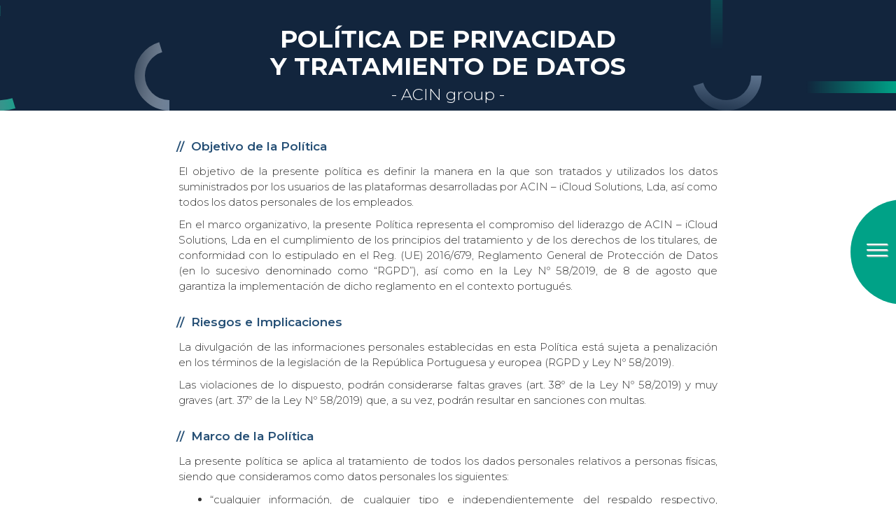

--- FILE ---
content_type: text/html; charset=UTF-8
request_url: https://acin.pt/es/politica-privacidade
body_size: 17107
content:
<!doctype html>

<html class="no-js" lang="">

<head>
    <meta charset="utf-8">
    <title>ACIN group</title>
    <meta name="description" content="Acin group">
    <meta name="viewport" content="width=device-width, initial-scale=1">
    <meta name="facebook-domain-verification" content="" />

    <link rel="icon" href="https://acin.pt/img/favicon.png">
    <link rel="apple-touch-icon" href="icon.png">
    <link rel="stylesheet" href="https://acin.pt/css/app.css">
    <link href="https://fonts.googleapis.com/css?family=Montserrat:200,300,400,500,600,700,800,900&display=swap"
        rel="stylesheet">
    <link href="https://fonts.googleapis.com/css?family=Lato:100,300,400,700,900&display=swap" rel="stylesheet">
    <meta property='og:locale' content="es" />
    <meta property='og:site_name' content="Acin group" />
    <meta property='og:image:width' content="740" />
    <meta property='og:image:height' content="415" />
    <meta property="og:url" content="https://acin.pt/es" />
    <meta property="og:title" content="Acin group" />
    <meta property="og:description" content="ACIN – iCloud Solutions Ltd, una empresa del grupo ACIN, es líder del mercado en soluciones de tecnología en la <i>cloud</i>. Nació en 1999, con sólo dos empleados soñadores, en Ribeira Brava, en la Región Autónoma de Madeira.<br><br>En actividad desde hace más de dos décadas, destaca por su gran apuesta por la transformación digital de las entidades, con la solución acinGov liderando el mundo de la Contratación Pública en Portugal.<br><br>A lo largo de los años, las soluciones han conquistado miles de clientes en todo el mundo, con un servicio totalmente integrado que incorpora centro de datos, ciberseguridad, copias de seguridad, mantenimiento preventivo, correctivo y evolutivo." />
    <meta property="og:image" content="https://acin.pt/img/banner.png" />

    </head>

<body class="privacy-policy-page-no-overflow">
    
    
    <div class="menu-container">
        <button class="menu-btn menu-half-circle hamburger hamburger--slider" type="button" aria-label="Open navigation menu">
    <span class="hamburger-box">
        <span class="hamburger-inner"></span>
    </span>
</button>
<div class="side-menu container-fluid" id="side-menu">
    <div class="row">
        <div class="col-lg-6 logo-side text-center text-lg-left">
            <div class="left-menu-circle menu-half-circle"></div>
            <a class="acin-logo" href="https://acin.pt/es">
                <img src="https://acin.pt/./img/logo-vertical.svg" alt="acin logo">
            </a>
        </div>
        <div class="col-lg-6 items-side">
            <div class="menu-items">
                <a href="https://acin.pt/es/about" class="menu-item-link">
    <h2 class="menu-title">Sobre nosotros</h2>
    <div class="acin-line"></div>
</a>
                <a href="https://acin.pt/es?nointro#services" class="menu-item-link">
    <h2 class="menu-title">Servicios</h2>
    <div class="acin-line"></div>
</a>
                <a href="https://acin.pt/es/jobs" class="menu-item-link">
    <h2 class="menu-title">Reclutamiento</h2>
    <div class="acin-line"></div>
</a>
                <a href="https://acin.pt/es?nointro#contacts" class="menu-item-link">
    <h2 class="menu-title">Contactos</h2>
    <div class="acin-line"></div>
</a>
                
            </div>
            <div class="social-contacts">
                                <a class="social-contact-item" href="https://facebook.com/GrupoACIN" target="blank">
                    <div>FACEBOOK</div>
                </a>
                                <a class="social-contact-item" href="https://www.instagram.com/acin_icloud_solutions" target="blank">
                    <div>INSTAGRAM</div>
                </a>
                                <a class="social-contact-item" href="https://pt.linkedin.com/company/acin" target="blank">
                    <div>LINKEDIN</div>
                </a>
                                <a class="social-contact-item" href="https://www.youtube.com/user/aciniCloudSolutions" target="blank">
                    <div>YOUTUBE</div>
                </a>
                            </div>
            <button class="menu-close-btn menu-half-circle border-0" type="button" aria-label="Close navigation menu">
                <svg class="close-svg " xmlns="http://www.w3.org/2000/svg" width="11.179" height="13.776" viewBox="0 0 11.179 13.776">
    <defs>
        <style>
            .a {
                fill: none;
                stroke: #12253d;
                stroke-linecap: round;
                stroke-width: 1.8px;
            }
        </style>
    </defs>
    <g transform="translate(-510.735 -145.735)">
        <g transform="translate(512 147)">
            <path class="a" d="M0,4.49,5.623,0l5.623,4.49" transform="translate(4.49) rotate(90)" />
            <path class="a" d="M0,4.49,5.623,0l5.623,4.49" transform="translate(4.16 11.246) rotate(-90)" />
        </g>
    </g>
</svg>
            </button>
        </div>
    </div>
</div>

<style>
    @media (max-width: 1200px) {
        .menu-container .menu-btn {
            top: 50%;
            transform: translateY(-50%);
            border-bottom-left-radius: 150px;
            border-top-left-radius: 150px;
            height: 150px;
            width: calc(150px / 2);
            background-color: #00a287;
        }
    }

    @media (max-width: 850px) {
        .menu-container .menu-btn {
            width: auto;
            height: auto;
            background: #00A287;
            top: 50%;
            right: 0px;
            padding-left: 24px;
            padding-bottom: 20px;
            padding-top: 24px;
            padding-right: 16px;
        }
    }
</style>
    </div>

    <div class="page-content" id="page-content">
            <div class="privacy-policy-header-container">
    <div class="privacy-line">

        <div class="circle-gradient-container privacy-policy-circle-1">
    <svg>
        <defs>
        <linearGradient id="linear-gradient-privacy-policy-circle-1" x1="0.154" y1="0.254" x2="0" y2="1.341" gradientUnits="objectBoundingBox">
                <stop class="gradient-color-1" offset="0" />
                <stop class="gradient-color-2" offset="0.882" stop-opacity="0.039" />
                <stop class="gradient-color-3" offset="1" stop-opacity="0" />
                <animeTransform>
            </linearGradient>
        </defs>
    <circle cx="75" cy="75" r="67.5" stroke="url(#linear-gradient-privacy-policy-circle-1)" />
    </svg>
</div>
        <div class="circle-gradient-container privacy-policy-circle-2">
    <svg>
        <defs>
        <linearGradient id="linear-gradient-privacy-policy-circle-2" x1="0.154" y1="0.254" x2="0" y2="1.341" gradientUnits="objectBoundingBox">
                <stop class="gradient-color-1" offset="0" />
                <stop class="gradient-color-2" offset="0.882" stop-opacity="0.039" />
                <stop class="gradient-color-3" offset="1" stop-opacity="0" />
                <animeTransform>
            </linearGradient>
        </defs>
    <circle cx="100" cy="100" r="92.5" stroke="url(#linear-gradient-privacy-policy-circle-2)" />
    </svg>
</div>
        <div class="circle-gradient-container privacy-policy-circle-3">
    <svg>
        <defs>
        <linearGradient id="linear-gradient-privacy-policy-circle-3" x1="0.154" y1="0.254" x2="0" y2="1.341" gradientUnits="objectBoundingBox">
                <stop class="gradient-color-1" offset="0" />
                <stop class="gradient-color-2" offset="0.882" stop-opacity="0.039" />
                <stop class="gradient-color-3" offset="1" stop-opacity="0" />
                <animeTransform>
            </linearGradient>
        </defs>
    <circle cx="100" cy="100" r="92.5" stroke="url(#linear-gradient-privacy-policy-circle-3)" />
    </svg>
</div>
        <div class="circle-gradient-container privacy-policy-circle-4">
    <svg>
        <defs>
        <linearGradient id="linear-gradient-privacy-policy-circle-4" x1="0.154" y1="0.254" x2="0" y2="1.341" gradientUnits="objectBoundingBox">
                <stop class="gradient-color-1" offset="0" />
                <stop class="gradient-color-2" offset="0.882" stop-opacity="0.039" />
                <stop class="gradient-color-3" offset="1" stop-opacity="0" />
                <animeTransform>
            </linearGradient>
        </defs>
    <circle cx="50" cy="50" r="42.5" stroke="url(#linear-gradient-privacy-policy-circle-4)" />
    </svg>
</div>
        <div class="circle-gradient-container privacy-policy-circle-5">
    <svg>
        <defs>
        <linearGradient id="linear-gradient-privacy-policy-circle-5" x1="0.154" y1="0.254" x2="0" y2="1.341" gradientUnits="objectBoundingBox">
                <stop class="gradient-color-1" offset="0" />
                <stop class="gradient-color-2" offset="0.882" stop-opacity="0.039" />
                <stop class="gradient-color-3" offset="1" stop-opacity="0" />
                <animeTransform>
            </linearGradient>
        </defs>
    <circle cx="50" cy="50" r="42.5" stroke="url(#linear-gradient-privacy-policy-circle-5)" />
    </svg>
</div>
        <div class="circle-gradient-container privacy-policy-circle-6">
    <svg>
        <defs>
        <linearGradient id="linear-gradient-privacy-policy-circle-6" x1="0.154" y1="0.254" x2="0" y2="1.341" gradientUnits="objectBoundingBox">
                <stop class="gradient-color-1" offset="0" />
                <stop class="gradient-color-2" offset="0.882" stop-opacity="0.039" />
                <stop class="gradient-color-3" offset="1" stop-opacity="0" />
                <animeTransform>
            </linearGradient>
        </defs>
    <circle cx="100" cy="100" r="92.5" stroke="url(#linear-gradient-privacy-policy-circle-6)" />
    </svg>
</div>

        <div class="privacy-detail-container">
            <div class="privacy-detail">
                <div class="acin-line-1"></div>
                <div class="acin-line-2"></div>
                <div>
                    <h1 class="title">Política de privacidad</h1>
                    <h1 class="title">y tratamiento de datos</h1>
                    <p class="subtitle">- ACIN group -</p>
                </div>
            </div>
        </div>
    </div>
</div>
    <section class="content" id="content">
    <div class="container">
        <div class="panel-group">
                            <div class="panel">
                    <div class="panel-heading">
                        <h4 class="panel-title">
                            <span class="slashes">//</span>
                            <span class="head-text">Objetivo de la Política</span>
                        </h4>
                    </div>
                    <div class="panel-body">
                                                    
                            
                            
                                                            <p>El objetivo de la presente política es definir la manera en la que son tratados y utilizados los datos suministrados por los usuarios de las plataformas desarrolladas por ACIN – iCloud Solutions, Lda, así como todos los datos personales de los empleados.</p>
                            
                            
                            
                            
                                                                                
                            
                            
                                                            <p>En el marco organizativo, la presente Política representa el compromiso del liderazgo de ACIN – iCloud Solutions, Lda en el cumplimiento de los principios del tratamiento y de los derechos de los titulares, de conformidad con lo estipulado en el Reg. (UE) 2016/679, Reglamento General de Protección de Datos (en lo sucesivo denominado como “RGPD”), así como en la Ley Nº 58/2019, de 8 de agosto que garantiza la implementación de dicho reglamento en el contexto portugués.</p>
                            
                            
                            
                            
                                                                        </div>
                </div>
                            <div class="panel">
                    <div class="panel-heading">
                        <h4 class="panel-title">
                            <span class="slashes">//</span>
                            <span class="head-text">Riesgos e Implicaciones</span>
                        </h4>
                    </div>
                    <div class="panel-body">
                                                    
                            
                            
                                                            <p>La divulgación de las informaciones personales establecidas en esta Política está sujeta a penalización en los términos de la legislación de la República Portuguesa y europea (RGPD y Ley Nº 58/2019).</p>
                            
                            
                            
                            
                                                                                
                            
                            
                                                            <p>Las violaciones de lo dispuesto, podrán considerarse faltas graves (art. 38º de la Ley Nº 58/2019) y muy graves (art. 37º de la Ley Nº 58/2019) que, a su vez, podrán resultar en sanciones con multas.</p>
                            
                            
                            
                            
                                                                        </div>
                </div>
                            <div class="panel">
                    <div class="panel-heading">
                        <h4 class="panel-title">
                            <span class="slashes">//</span>
                            <span class="head-text">Marco de la Política</span>
                        </h4>
                    </div>
                    <div class="panel-body">
                                                    
                            
                            
                                                            <p>La presente política se aplica al tratamiento de todos los dados personales relativos a personas físicas, siendo que consideramos como datos personales los siguientes: </p>
                            
                            
                            
                            
                                                                                
                            
                            
                            
                            
                                                            <ul>
                                                                                                                        <li>
                                                <p>“cualquier información, de cualquier tipo e independientemente del respaldo respectivo, incluyendo sonido e imagen, relativa a una persona física identificada o identificable”;</p>
                                            </li>
                                                                                                                                                                <li>
                                                <p>-“(...) toda información sobre una persona física identificada o identificable («el interesado»)” siendo que “(…) se considerará persona física identificable toda persona cuya identidad pueda determinarse, directa o indirectamente, en particular mediante un identificador, como por ejemplo un nombre, un número de identificación, datos de localización, un identificador en línea o uno o varios elementos propios de la identidad física, fisiológica, genética, psíquica, económica, cultural o social de dicha persona.” (Artículo 4º, del RGPD).</p>
                                            </li>
                                                                                                            </ul>
                            
                            
                                                                                
                            
                            
                                                            <p>De conformidad con el artículo 2º del RGPD, esta política se aplica “(…) al tratamiento total o parcialmente automatizado de datos personales, así como al tratamiento no automatizado de datos personales contenidos o destinados a ser incluidos en un fichero” realizado en el territorio portugués, así como fuera de ese contexto (art. 2º de la Ley Nº 58/2019), sea por entidades públicas o privadas.</p>
                            
                            
                            
                            
                                                                        </div>
                </div>
                            <div class="panel">
                    <div class="panel-heading">
                        <h4 class="panel-title">
                            <span class="slashes">//</span>
                            <span class="head-text">Finalidad del Tratamiento de los datos</span>
                        </h4>
                    </div>
                    <div class="panel-body">
                                                    
                            
                            
                                                            <p>Los dados recogidos por ACIN – iCloud Solutions, Lda se destinan a:</p>
                            
                            
                            
                            
                                                                                
                            
                            
                            
                            
                                                            <ul>
                                                                                                                        <li>
                                                <p>Registro en las plataformas, por medio de la cumplimentación de los respectivos formularios;</p>
                                            </li>
                                                                                                                                                                <li>
                                                <p>Ejecución del contrato de utilización, incluyendo la utilización de la plataforma, facturación, cuestionarios de satisfacción, comunicaciones con los clientes;</p>
                                            </li>
                                                                                                                                                                <li>
                                                <p>Análisis estadístico;</p>
                                            </li>
                                                                                                                                                                <li>
                                                <p>Procesamiento de pedidos de información/soporte y de reclamos eventuales;</p>
                                            </li>
                                                                                                                                                                <li>
                                                <p>Marketing, a través del envío de boletines promocionales, de campañas o nuevas funcionalidades;</p>
                                            </li>
                                                                                                                                                                <li>
                                                <p>Devolución de llamadas en el marco de la funcionalidad “¿Necesita ayuda?”</p>
                                            </li>
                                                                                                            </ul>
                            
                            
                                                                                
                            
                            
                                                            <p>El tratamiento de la información recogida tiene como finalidad garantizar los más altos niveles de excelencia de servicio a sus clientes y mejorar continuamente la capacidad de satisfacer sus necesidades.</p>
                            
                            
                            
                            
                                                                                
                            
                            
                                                            <p>Los datos recogidos en los formularios de los sitios web se destinan al procesamiento de las solicitudes de los usuarios, y no se destinarán a ningún otro procesamiento. En caso de que no autorice el tratamiento de sus datos, no podremos aceptar su registro.</p>
                            
                            
                            
                            
                                                                        </div>
                </div>
                            <div class="panel">
                    <div class="panel-heading">
                        <h4 class="panel-title">
                            <span class="slashes">//</span>
                            <span class="head-text">Responsabilidades</span>
                        </h4>
                    </div>
                    <div class="panel-body">
                                                    
                            
                            
                                                            <p>El Director de Conformidad (DC) y el Delegado de la Protección de Datos (DPD) son responsables por la definición e implementación de la presente política.</p>
                            
                            
                            
                            
                                                                                
                            
                            
                                                            <p>El delegado de la protección de datos (DPD) garantiza, entre otros asuntos, la conformidad del procesamiento de sus datos conforme a la legislación vigente y procede a la verificación del cumplimiento de esta Política de Protección de Datos.</p>
                            
                            
                            
                            
                                                                                
                            
                            
                                                            <p>Todos los empleados de ACIN – iCloud Solutions, Lda son responsables del cumplimiento de las normas establecidas, así como de comunicar al Director de Conformidad y al DPD sobre cualquier anomalía o violación de la presente Política y de la protección de los datos.</p>
                            
                            
                            
                            
                                                                                
                            
                            
                                                            <p>También corresponde al DPD colaborar con la Comisión Nacional de Protección de Datos <i>(Comissão Nacional de Proteção de Dados –CNPD-)</i> “(…) a solicitud de ésta, en la consecución de sus atribuciones”, principalmente en los asuntos relacionados con el procesamiento de las informaciones que la empresa posea y que son consideradas como sensibles.</p>
                            
                            
                            
                            
                                                                        </div>
                </div>
                            <div class="panel">
                    <div class="panel-heading">
                        <h4 class="panel-title">
                            <span class="slashes">//</span>
                            <span class="head-text">Cuándo y cómo se recogen los datos</span>
                        </h4>
                    </div>
                    <div class="panel-body">
                                                    
                            
                            
                                                            <p>ACIN – iCloud Solutions, Lda obtiene los datos personales de los clientes a través de:</p>
                            
                            
                            
                            
                                                                                
                            
                            
                            
                            
                                                            <ul>
                                                                                                                        <li>
                                                <p>Cumplimentación de los formularios de registro de los servicios de ACIN – iCloud Solutions, Lda en los sitios web respectivos;</p>
                                            </li>
                                                                                                                                                                <li>
                                                <p>Cumplimentación de formularios/matrices, de pedidos de contacto, servicio de apoyo, en los sitios web de los servicios de ACIN – iCloud Solutions, Lda solicitudes de demostración;</p>
                                            </li>
                                                                                                                                                                <li>
                                                <p>Presentación de un reclamo, por correo electrónico o por teléfono;</p>
                                            </li>
                                                                                                                                                                <li>
                                                <p>Comunicaciones a través de correo electrónico, teléfono o plataforma;</p>
                                            </li>
                                                                                                                                                                <li>
                                                <p>A través del “¿Necesita ayuda?” en línea de las plataformas.</p>
                                            </li>
                                                                                                            </ul>
                            
                            
                                                                                
                            
                            
                                                            <p>ACIN – iCloud Solutions, Lda asume que los datos recogidos fueron introducidos por el respectivo titular, o fueron puestos a disposición por el mismo, y que su inclusión fue autorizada por el mismo, siendo considerados como verdaderos y exactos.</p>
                            
                            
                            
                            
                                                                                
                            
                            
                                                            <p>Los titulares de los datos personales son informados si la recolección de los mismos constituye o no una obligación legal o contractual o un requisito necesario para celebrar un contrato, así como si el titular tiene la obligación de suministrar los datos personales y las eventuales consecuencias de no suministrar dichos datos.</p>
                            
                            
                            
                            
                                                                                
                            
                            
                                                            <p>Cabe señalar que sólo serán recogidos y solicitados los datos estrictamente necesarios para la prestación de los servicios en cuestión, de conformidad con la información expresada en la plataforma y las opciones del usuario</p>
                            
                            
                            
                            
                                                                                
                            
                            
                                                            <p>Los datos personales de los clientes pueden ser recogidos e ingresados por ACIN – iCloud Solutions, Lda en bases de datos automatizadas para la realización de actividades incluidas en el marco de las finalidades de su obtención y procesamiento.</p>
                            
                            
                            
                            
                                                                        </div>
                </div>
                            <div class="panel">
                    <div class="panel-heading">
                        <h4 class="panel-title">
                            <span class="slashes">//</span>
                            <span class="head-text">Tiempo de conservación de los datos personales</span>
                        </h4>
                    </div>
                    <div class="panel-body">
                                                    
                            
                            
                                                            <p>Los datos personales estarán sujetos a conservación únicamente por el tiempo necesario para los fines que motivaron su obtención o tratamiento posterior, garantizándose el cumplimiento de todas las disposiciones jurídicas aplicables en materia de archivo.</p>
                            
                            
                            
                            
                                                                        </div>
                </div>
                            <div class="panel">
                    <div class="panel-heading">
                        <h4 class="panel-title">
                            <span class="slashes">//</span>
                            <span class="head-text">Derechos de los titulares de los datos</span>
                        </h4>
                    </div>
                    <div class="panel-body">
                                                    
                            
                            
                                                            <p>De conformidad con los términos de la legislación vigente, se garantiza al titular de los datos: el derecho de acceso, actualización, rectificación o eliminación de sus datos personales, en cualquier momento, así como el derecho a rechazar la utilización de sus datos para fines de marketing. Para ello, deberá enviar una solicitud a través de los contactos indicados en los sitios web de las distintas plataformas del ACIN – iCloud Solutions, Lda. En caso de que sus datos no están siendo tratados de conformidad con la legislación aplicable, tiene el derecho de presentar una reclamación ante la CNPD.</p>
                            
                            
                            
                            
                                                                                
                            
                            
                                                            <p>Para ejercer sus derechos, podrá contactarnos:</p>
                            
                            
                            
                            
                                                                                
                            
                            
                            
                            
                            
                            
                                                            <p>
                                    
                                    
                                    
                                    
                                    Por E-mail:                                    <a href="mailto:dpo@acin.pt">
                                        dpo@acin.pt
                                    </a>

                                                                            <br> Vía Postal: A nuestra sede, ubicada en Estrada Regional 104, nº42-A, 9350-203 Ribeira Brava, Madeira, Portugal                                                                    </p>
                                                                        </div>
                </div>
                            <div class="panel">
                    <div class="panel-heading">
                        <h4 class="panel-title">
                            <span class="slashes">//</span>
                            <span class="head-text">Medidas Técnicas y de Organización</span>
                        </h4>
                    </div>
                    <div class="panel-body">
                                                    
                            
                            
                                                            <p>ACIN – iCloud Solutions, Lda adopta todas las medidas técnicas y de organización necesarias para la protección de las informaciones personales que le han sido confiadas, de conformidad con el art. 35º de la Constitución de la República Portuguesa y el Reglamento General de Protección de Datos 2016/679, de 27/04/2016 y para la aplicación del presente reglamento en el territorio portugués, a través da Ley Nº 58/2019, de 8 de agosto.</p>
                            
                            
                            
                            
                                                                                
                            
                            
                            
                            
                                                            <ul>
                                                                                                                        <li>
                                                <p>Dando acceso a todos los empleados y usuarios de las plataformas a los datos personales, permitiendo su rectificación y actualización, e informando sobre la finalidad de los datos;</p>
                                            </li>
                                                                                                                                                                <li>
                                                <p>Mediante la firma de acuerdos de confidencialidad con sus empleados, clientes y proveedores;</p>
                                            </li>
                                                                                                                                                                <li>
                                                <p>Los titulares de los datos tienen derecho a: acceso a sus datos; solicitudes de rectificación de los datos, eliminación de los datos, limitación en el procesamiento, portabilidad de los datos, rechazo. Sin embargo, estos derechos pueden ser limitados, de conformidad con lo estipulado en el artículo 23º del RGPD, principalmente en lo que se refiere a: seguridad del Estado; defensa; seguridad pública; casos de inspección por parte de las autoridades de control; defensa de los titulares de los datos o de terceros; ejecución de acciones civiles;</p>
                                            </li>
                                                                                                                                                                <li>
                                                <p>El propósito de la recolección y procesamiento de los datos es comunicado al momento del consentimiento. De esta manera, los dados obtenidos son utilizados para fines contractuales celebrados con el cliente, así como para el envío de boletines o promociones exclusivamente referidas a las plataformas comercializadas por ACIN – iCloud Solutions, Lda, cuando haya sido previamente autorizado por los clientes;</p>
                                            </li>
                                                                                                                                                                                                                                                                                                                    <ul>
                                                        <li>
                                                                                                                            <p>
                                                                    ACIN – iCloud Solutions, Lda informa regularmente a sus clientes y socios comerciales de los productos/servicios que comercializa, o cualesquiera otras informaciones consideradas de relevancia a través del envío de boletines. El boletín solo puede ser recibido por el titular de los datos si éste dispone de una dirección de e-mail válida y se registra para recibir el mismo o si da su consentimiento;                                                                </p>
                                                                                                                            <p>
                                                                    No habrá transferencia a terceros de datos personales recogidos mediante el servicio de boletines. La suscripción a los boletines puede ser cancelada por el titular de los datos en cualquier momento. El consentimiento para el almacenamiento de los datos personales, que el titular suministró para recibir el boletín, también puede ser revocado en cualquier momento. A los efectos de solicitar la revocación del consentimiento o anulación de la subscripción, la dirección correspondiente se encuentra en cada boletín;                                                                </p>
                                                                                                                    </li>
                                                    </ul>
                                                                                                                                                                                                                                                            <li>
                                                <p>Los usuarios de las plataformas de ACIN – iCloud Solutions, Lda son responsables de mantener los accesos y códigos de manera personal e intransmisible, a fin de que no se produzcan accesos indeseados por terceros. En caso de que se tenga conocimiento de alguna conducta ilícita o violación del acceso que involucre la sesión del Cliente, se deberá informar inmediatamente a ACIN – iCloud Solutions, Lda;</p>
                                            </li>
                                                                                                                                                                <li>
                                                <p>El contenido integral de nuestros sistemas es propiedad de ACIN – iCloud Solutions, Lda, que detenta los derechos de autor y los derechos de propiedad industrial sobre el mismo, excepto de los contenidos suministrados por los anunciantes o socios comerciales identificados como tales.</p>
                                            </li>
                                                                                                            </ul>
                            
                            
                                                                        </div>
                </div>
                            <div class="panel">
                    <div class="panel-heading">
                        <h4 class="panel-title">
                            <span class="slashes">//</span>
                            <span class="head-text">Medidas de seguridad</span>
                        </h4>
                    </div>
                    <div class="panel-body">
                                                    
                            
                            
                                                            <p>ACIN – iCloud Solutions, Lda se compromete a adoptar las medidas de seguridad apropiadas contra la destrucción, pérdida, modificación, acceso o difusión accidental o no autorizada, particularmente a través de: </p>
                            
                            
                            
                            
                                                                                
                            
                            
                            
                            
                                                            <ul>
                                                                                                                        <li>
                                                <p>Pruebas periódicas de la seguridad de los sistemas;</p>
                                            </li>
                                                                                                                                                                <li>
                                                <p>Uso de mecanismos de encriptación de la información, bien sea en su almacenamiento como en su transmisión, teniendo como base protocolos y algoritmos seguros (TLS y SHA256);</p>
                                            </li>
                                                                                                                                                                <li>
                                                <p>Los formularios de recolección de datos personales o confidenciales obligan al uso de conexiones encriptadas;</p>
                                            </li>
                                                                                                                                                                <li>
                                                <p>Adopción de medidas de seguridad físicas y lógicas que consideremos indispensables para la protección de los datos personales de nuestros clientes, a nivel de la infraestructura física ofrecida por el DataCenter usado para almacenar la información manejada por los sistemas de ACIN – iCloud Solutions, Lda.</p>
                                            </li>
                                                                                                            </ul>
                            
                            
                                                                                
                            
                            
                                                            <p>ACIN – iCloud Solutions, Lda no puede ser responsabilizada de cualquier hecho ilícito que no pueda impedir y/o prever.</p>
                            
                            
                            
                            
                                                                                
                            
                            
                                                            <p>En caso de falla de la seguridad, el liderazgo de ACIN – iCloud Solutions, Lda, conjuntamente con el DPD y con el Director de Conformidad, buscará informar a la autoridad de control nacional (artículo 51º RGPD) y ante esta entidad solicitar apoyo para minimizar los daños emanados de la falla.</p>
                            
                            
                            
                            
                                                                                
                            
                            
                                                            <p>ACIN – iCloud Solutions, Lda puede transmitir sus datos personales a terceros, en caso de que: </p>
                            
                            
                            
                            
                                                                                
                            
                            
                            
                            
                                                            <ul>
                                                                                                                        <li>
                                                <p>Tenga el consentimiento de los usuarios, de manera inequívoca;</p>
                                            </li>
                                                                                                                                                                <li>
                                                <p>En seguimiento del cumplimiento de una obligación legal, de una decisión de la Comisión Nacional de Protección de Datos <i>(Comissão Nacional de Proteção de Dados -CNPD-)</i> o de una orden judicial;</p>
                                            </li>
                                                                                                                                                                <li>
                                                <p>Sea necesario para la protección de los intereses vitales de los usuarios o cualquier otro fin legitimo previsto en la ley;</p>
                                            </li>
                                                                                                                                                                <li>
                                                <p>Cuando eso ocurra, el usuario será informado debidamente, comunicándole la identidad de los destinatarios y la finalidad del procesamiento de los datos cedidos.</p>
                                            </li>
                                                                                                            </ul>
                            
                            
                                                                                
                            
                            
                                                            <p>Únicamente los usuarios debidamente autorizados, definidos en base a los principios de <i> need to know y de least priviliges </i>, podrán acceder a los recursos y a las informaciones disponibles en las aplicaciones manejadas o desarrolladas por ACIN – iCloud Solutions, Lda.</p>
                            
                            
                            
                            
                                                                                
                            
                            
                                                            <p>El usuario sólo está autorizado a hacer uso de los contenidos de nuestra aplicación única y exclusivamente para los fines previstos, quedando expresamente prohibido reproducir, publicar o divulgar públicamente, distribuir o, por cualquier medio, hacer que los contenidos sean accesibles a terceros, para fines de comunicación pública o de comercialización, siendo además prohibido proceder a cualquier alteración de los contenidos.</p>
                            
                            
                            
                            
                                                                                
                            
                            
                                                            <p>Queda expresamente prohibido al usuario crear o introducir en nuestra aplicación cualquier tipo de virus o programas que lo dañen o contaminen, o aconsejar a terceros que lo hagan.</p>
                            
                            
                            
                            
                                                                                
                            
                            
                                                            <p>ACIN – iCloud Solutions, Lda garantiza la eliminación de los datos una vez que dejen de ser necesarios para fines legales, financieros o contables.</p>
                            
                            
                            
                            
                                                                        </div>
                </div>
                            <div class="panel">
                    <div class="panel-heading">
                        <h4 class="panel-title">
                            <span class="slashes">//</span>
                            <span class="head-text">Política de cookies</span>
                        </h4>
                    </div>
                    <div class="panel-body">
                                                    
                            
                            
                                                            <p>Utilizamos cookies para analizar el comportamiento del cliente, administrar el sitio y recabar informaciones sobre los usuarios, a fin de personalizar y mejorar su experiencia con nosotros.</p>
                            
                            
                            
                            
                                                                                
                            
                            
                                                            <p>Una cookie es un pequeño fichero de texto almacenado en su ordenador o dispositivos móviles. Las cookies almacenan informaciones que son empleadas para ayudar a que los sitios funcionen. Únicamente podemos acceder a las cookies creadas por nuestro sitio. Puede controlar sus cookies a nivel del navegador. Al desactivar una cookie, puede impedir el uso de determinadas funciones.</p>
                            
                            
                            
                            
                                                                                
                            
                            
                                                            <p>Utilizamos cookies para los siguientes fines: </p>
                            
                            
                            
                            
                                                                                
                            
                            
                            
                            
                                                            <ul>
                                                                                                                        <li>
                                                <p>
                                                    <b>Cookies necesarias</b>
                                                     – son necesarias para que usted pueda usar algunos recursos importantes en nuestro sitio, como el inicio de sesión. Esas cookies no recogen ninguna información personal.                                                </p>
                                            </li>
                                                                                                                                                                <li>
                                                <p>
                                                    <b>Cookies de funcionalidad</b>
                                                     – suministran funciones que hacen el uso de nuestro servicio más conveniente y hace posible el suministro de recursos más personalizados. Por ejemplo, pueden recordar su nombre y correo electrónico en formularios.                                                </p>
                                            </li>
                                                                                                                                                                <li>
                                                <p>
                                                    <b>Cookies analíticas</b>
                                                     – son utilizadas para monitorizar el uso o el desempeño de nuestro sitio y de nuestros servicios.                                                </p>
                                            </li>
                                                                                                                                                                <li>
                                                <p>
                                                    <b>Cookies de publicidad</b>
                                                     – son utilizadas para suministrar anuncios pertinentes de acuerdo con sus preferencias.                                                </p>
                                            </li>
                                                                                                                                                                <li>
                                                <p>
                                                    <b>Cookies de sesión</b>
                                                     – son temporales, permanecen en las cookies de su navegador de internet (browser) hasta salir del sitio. La información obtenida permite identificar problemas y suministrar una mejor experiencia de navegación.                                                </p>
                                            </li>
                                                                                                            </ul>
                            
                            
                                                                                                                <p>
                                    Usamos Google Analytics para medir el tráfico en nuestros sitios. <i> Google </i> posee su propia Política de Privacidad. Si no desea que sus visitas a sitios web sean detectadas por <i> Google Analytics </i>, acceda a                                    <a target="_blank" href="http://tools.google.com/dlpage/gaoptout">
                                        http://tools.google.com/dlpage/gaoptout
                                    </a>.
                                </p>
                            
                            
                            
                            
                            
                            
                            
                                                                        </div>
                </div>
                            <div class="panel">
                    <div class="panel-heading">
                        <h4 class="panel-title">
                            <span class="slashes">//</span>
                            <span class="head-text">Uso de cookies en la apertura de nuestros boletines</span>
                        </h4>
                    </div>
                    <div class="panel-body">
                                                    
                            
                            
                                                            <p>Para fines estadísticos, nuestros boletines pueden contener un “pixel” único que nos permite conocer si son abiertos y verificar los clics a través de enlaces o anuncios en el boletín.</p>
                            
                            
                            
                            
                                                                                
                            
                            
                                                            <p>El usuario siempre tiene posibilidad de desactivar el envío del boletín en su área personal o en el boletín.</p>
                            
                            
                            
                            
                                                                                
                                                            <p>
                                    Las cookies almacenadas en su ordenador pueden ser removidas a través de las configuraciones de su navegador. Para obtener mayores informaciones sobre las cookies, incluso para conocer las cookies que se instalaron y como pueden ser manejadas o eliminadas, consulte                                    <a target="_blank" href="https://www.allaboutcookies.org">
                                        https://www.allaboutcookies.org
                                    </a>.
                                </p>
                            
                            
                            
                            
                            
                            
                                                                        </div>
                </div>
                            <div class="panel">
                    <div class="panel-heading">
                        <h4 class="panel-title">
                            <span class="slashes">//</span>
                            <span class="head-text">Información recogida y su respectiva utilización en aplicaciones móviles para Android o iOS</span>
                        </h4>
                    </div>
                    <div class="panel-body">
                                                    
                            
                            
                                                            <p>La información es recogida desde o en los dispositivos en que hayan sido instalados nuestros servicios, de conformidad con los permisos otorgados. La información obtenida nos ayuda a funcionar, suministrar, comprender, adaptar y prestar respaldo a nuestros servicios.</p>
                            
                            
                            
                            
                                                                                
                            
                            
                                                            <p>Algunos ejemplos de las informaciones recolectadas son las características del sistema operativo, el estado de la batería y los identificadores de los dispositivos.</p>
                            
                            
                            
                            
                                                                                
                            
                            
                                                            <p>El uso de nuestras aplicaciones supone la aceptación de la obtención y utilización de la información de conformidad con la presente política.</p>
                            
                            
                            
                            
                                                                                
                            
                            
                            
                            
                            
                            
                                                                                
                            
                            
                            
                            
                            
                                                            <table border="1">
                                    <thead>
                                        <tr>
                                                                                            <th style="width:120px">Permiso</th>
                                                                                            <th style="">Descripción</th>
                                                                                            <th style="width:100px">Plataforma</th>
                                                                                    </tr>
                                    </thead>
                                    <tbody>
                                                                                    <tr>
                                                                                                    <td style="text-align:start">Acceder a la cámara del móvil</td>
                                                                                                    <td style="">Este permiso podrá ser usado para tomar fotos o leer códigos de barras.</td>
                                                                                                    <td style="text-align:start">iGEST, iParque, iMED, GTS, iDOK, Agromarket</td>
                                                                                            </tr>
                                                                                    <tr>
                                                                                                    <td style="text-align:start">Leer el estado y la identidad del móvil</td>
                                                                                                    <td style="">En la aplicación iGEST, este permiso podrá ser empleado para acceder al identificador único del teléfono (IMEI), que se presenta en las configuraciones de la aplicación, y también para la versión del sistema operativo y el porcentaje de batería para ayudar en el respaldo técnico otorgado por nuestros servicios. En la aplicación iDOK utilizamos devideID para las notificaciones en tiempo real.</td>
                                                                                                    <td style="">iGEST, iDOK</td>
                                                                                            </tr>
                                                                                    <tr>
                                                                                                    <td style="text-align:start">Buscar y usar la cuenta en el dispositivo</td>
                                                                                                    <td style="">Este permiso podrá ser usado para el envío de mensajes de en tiempo real a los usuarios de las aplicaciones iParque e iDOK. Igualmente, podrá ser usado para hacer posible el “login” automático siempre que se abra la aplicación. Corresponde únicamente a la aplicación iParque.</td>
                                                                                                    <td style="">iParque, iDOK, Agromarket</td>
                                                                                            </tr>
                                                                                    <tr>
                                                                                                    <td style="text-align:start">Acceder a la ubicación geográfica del móvil</td>
                                                                                                    <td style="">Este permiso podrá ser usado para determinar automáticamente la Calle en la cual se encuentra el Conductor a fin de iniciar el Aparcamiento de manera más simple y rápida y, en omeutáxi, para identificar la ubicación del dispositivo y localizar dispositivos Bluetooth.</td>
                                                                                                    <td style="">iParque, omeutáxi</td>
                                                                                            </tr>
                                                                                    <tr>
                                                                                                    <td style="">Bluetooth</td>
                                                                                                    <td style="">Este permiso hace posible ejecutar todas las comunicaciones del Bluetooth, como solicitar una conexión, aceptar una conexión y transferir datos.</td>
                                                                                                    <td style="">iGEST, omeutáxi</td>
                                                                                            </tr>
                                                                                    <tr>
                                                                                                    <td style="">Internet</td>
                                                                                                    <td style="">Este permiso hace posible la conexión con el servidor de la aplicación móvil.</td>
                                                                                                    <td style="text-align:start">iGEST, iParque, iMED, GTS, iDOK, omeutáxi, Agromarket</td>
                                                                                            </tr>
                                                                                    <tr>
                                                                                                    <td style="">USB</td>
                                                                                                    <td style="">Permite la conexión de periféricos externos.</td>
                                                                                                    <td style="">iGEST</td>
                                                                                            </tr>
                                                                            </tbody>
                                </table>
                            
                                                                                
                            
                            
                            
                            
                            
                            
                                                                                
                            
                            
                                                            <p>Cuando el usuario efectúa una compra en nuestras plataformas de ACIN – iCloud Solutions, Lda, se recoge la información que sea estrictamente necesaria para realizar el pago. La información es comunicada a nuestra Gateway de pagos PayPay a fin de proceder con el cobro del pago ante el banco.</p>
                            
                            
                            
                            
                                                                                
                            
                            
                            
                            
                            
                            
                                                                                
                            
                            
                            
                            
                            
                                                            <table border="1">
                                    <thead>
                                        <tr>
                                                                                            <th style="">Campo</th>
                                                                                            <th style="">Obligatorio</th>
                                                                                    </tr>
                                    </thead>
                                    <tbody>
                                                                                    <tr>
                                                                                                    <td style="">Primer nombre del usuario;</td>
                                                                                                    <td style="">Obligatorio para pagos mediante tarjeta</td>
                                                                                            </tr>
                                                                                    <tr>
                                                                                                    <td style="">Último nombre del usuario;</td>
                                                                                                    <td style="">Obligatorio para pagos mediante tarjeta</td>
                                                                                            </tr>
                                                                                    <tr>
                                                                                                    <td style="">Correo electrónico del usuario;</td>
                                                                                                    <td style="">Obligatorio para pagos mediante tarjeta</td>
                                                                                            </tr>
                                                                                    <tr>
                                                                                                    <td style="">Número de móvil del usuario;</td>
                                                                                                    <td style="">Obligatorio para la forma de pago MB WAY</td>
                                                                                            </tr>
                                                                                    <tr>
                                                                                                    <td style="">Dirección de facturación.</td>
                                                                                                    <td style="">Obligatorio para pagos mediante tarjeta</td>
                                                                                            </tr>
                                                                            </tbody>
                                </table>
                            
                                                                        </div>
                </div>
                            <div class="panel">
                    <div class="panel-heading">
                        <h4 class="panel-title">
                            <span class="slashes">//</span>
                            <span class="head-text">Enmiendas a la Política de Privacidad</span>
                        </h4>
                    </div>
                    <div class="panel-body">
                                                    
                            
                            
                                                            <p>Nos reservamos el derecho a actualizar y modificar nuestra política en cualquier momento, siendo nuestra responsabilidad informar a los clientes sobre las enmiendas que modifiquen el consentimiento previamente alcanzado, quedando a criterio de los clientes mantener la continuidad del acto contractual.</p>
                            
                            
                            
                            
                                                                                
                            
                            
                                                            <p>En caso de que se realicen cambios sustantivos a la presente política, los clientes serán notificados por correo electrónico o mediante una notificación en nuestro sitio web.</p>
                            
                            
                            
                            
                                                                        </div>
                </div>
                            <div class="panel">
                    <div class="panel-heading">
                        <h4 class="panel-title">
                            <span class="slashes">//</span>
                            <span class="head-text">Aceptación de la Política de Privacidad</span>
                        </h4>
                    </div>
                    <div class="panel-body">
                                                    
                            
                            
                                                            <p>La utilización de este sistema implica su consentimiento y aceptación de las cláusulas de nuestra Política de Privacidad. En caso de litigio, con relación a los términos y condiciones de utilizaciones mencionados, se aplicará la legislación portuguesa.</p>
                            
                            
                            
                            
                                                                        </div>
                </div>
                            <div class="panel">
                    <div class="panel-heading">
                        <h4 class="panel-title">
                            <span class="slashes">//</span>
                            <span class="head-text">Preguntas y Sugerencias</span>
                        </h4>
                    </div>
                    <div class="panel-body">
                                                    
                            
                            
                                                            <p>La recolección y el procesamiento de datos personales serán realizados de acuerdo con lo previsto en la legislación aplicable y en vigor, y de conformidad con los lineamientos de la Comisión Nacional de Protección de Datos <i>(Comissão Nacional de Proteção de Dados -CNPD-)</i>.</p>
                            
                            
                            
                            
                                                                                
                            
                            
                                                            <p>Cualquier asunto relativo a la recolección y al procesamiento de la información de los clientes del ACIN  – iCloud Solutions, Ldaserá regulada por la legislación vigente.</p>
                            
                            
                            
                            
                                                                                
                            
                            
                                                            <p>Para conocer más sobre la manera en la que las plataformas del ACIN – iCloud Solutions, Lda manejan sus datos personales, o para aclarar cualquier duda, reclamación o realizar algún comentario sobre la Política de Privacidad, por favor contacte esas plataformas a través de los contactos que se mencionan a continuación.</p>
                            
                            
                            
                            
                                                                        </div>
                </div>
                            <div class="panel">
                    <div class="panel-heading">
                        <h4 class="panel-title">
                            <span class="slashes">//</span>
                            <span class="head-text">Contactos de los delegados del tratamiento de los datos</span>
                        </h4>
                    </div>
                    <div class="panel-body">
                                                    
                            
                            
                                                            <p>ACIN – iCloud Solutions, Lda es la entidad responsable de la recolección y procesamiento de sus datos personales, a los fines mencionados en la presente política de privacidad.</p>
                            
                            
                            
                            
                                                                                
                            
                            
                            
                            
                            
                            
                                                            <p>
                                                                            Sede: Estrada Regional 104, nº42-A, 9350-203 Ribeira Brava, Madeira                                    
                                                                            <br> Tel: +351 707 451 451 (Importe máximo a pagar por minuto: 0,09€ (+IVA) para las llamadas procedentes de redes fijas y 0,13€ (+IVA) para llamadas procedentes de redes móviles)                                    
                                                                            <br> Tel (internacional): +351 291 957 888 (Coste de llamada internacional a red fija, según la tarifa en vigor)                                    
                                                                            <br> Fax: 291 957 171                                    
                                    <br> Email:                                    <a href="mailto:dpo@acin.pt">
                                        dpo@acin.pt
                                    </a>

                                                                    </p>
                                                                                
                            
                            
                            
                                                            <p> <img class="panel-body-image"
                                        src="https://acin.pt/img/privacyPolicy/contactFlow.es.png" />
                                </p>
                            
                            
                            
                                                                                
                            
                            
                                                            <p><b>Nota</b>: Las llamadas entrantes y salientes se graban previa información al titular de los datos personales y con su consentimiento, según la normativa de la Comisión Nacional de Protección de Datos que define los principios aplicables al tratamiento de datos de grabación de llamadas (Decisión Nº 1039/2017).</p>
                            
                            
                            
                            
                                                                        </div>
                </div>
                            <div class="panel">
                    <div class="panel-heading">
                        <h4 class="panel-title">
                            <span class="slashes">//</span>
                            <span class="head-text">Disponibilidad en línea</span>
                        </h4>
                    </div>
                    <div class="panel-body">
                                                    
                            
                            
                                                            <p>La presente política de privacidad y protección de datos puede consultarse en línea en tres idiomas:</p>
                            
                            
                            
                            
                                                                                
                            
                            
                            
                            
                                                            <ul>
                                                                                                                        <li>
                                                <p><a href="https://acin.pt/politica-privacidade">https://acin.pt/politica-privacidade</a> (portugués)</p>
                                            </li>
                                                                                                                                                                <li>
                                                <p><a href="https://acin.pt/es/politica-privacidade">https://acin.pt/es/politica-privacidade</a> (español)</p>
                                            </li>
                                                                                                                                                                <li>
                                                <p><a href="https://acin.pt/en/politica-privacidade">https://acin.pt/en/politica-privacidade</a> (inglés)</p>
                                            </li>
                                                                                                            </ul>
                            
                            
                                                                        </div>
                </div>
                            <div class="panel">
                    <div class="panel-heading">
                        <h4 class="panel-title">
                            <span class="slashes">//</span>
                            <span class="head-text">Verificación del documento</span>
                        </h4>
                    </div>
                    <div class="panel-body">
                                                    
                            
                            
                                                            <p>Al menos una vez al año, o cuando corresponda, se deberá revisar la política y su aplicabilidad.</p>
                            
                            
                            
                            
                                                                        </div>
                </div>
                    </div>
    </div>
</section>
        <footer>
    <div class="footer-container">
        <div class="footer-general">
            <div class="external">
                <div class="wrapper">
                    <div class="logo">
                        <a href="https://acin.pt/es">
                            <img src="https://acin.pt/img/logo-vertical.svg" alt="ACIN Logo">
                        </a>
                    </div>

                    <div class="social">
                        <div class="icons">
                            <a href="https://facebook.com/GrupoACIN" rel="noopener noreferrer"
                                target="_blank">
                                <img class="social-icon" src="https://acin.pt/img/social/facebook.svg" alt="Facebook">
                            </a>
                            <a href="https://www.instagram.com/acin_icloud_solutions" rel="noopener noreferrer"
                                target="_blank">
                                <img class="social-icon" src="https://acin.pt/img/social/instagram.svg" alt="Instagram">
                            </a>
                            <a href="https://pt.linkedin.com/company/acin" rel="noopener noreferrer"
                                target="_blank">
                                <img class="social-icon" src="https://acin.pt/img/social/linkedin.svg" alt="LinkedIn">
                            </a>
                            <a href="https://www.youtube.com/user/aciniCloudSolutions" rel="noopener noreferrer"
                                target="_blank">
                                <img class="social-icon youtube" src="https://acin.pt/img/social/youtube.svg"
                                    alt="YouTube">
                            </a>
                        </div>
                        <div class="language">
                            <form method="GET">
                                <select class="form-control" name="lang" onchange="this.form.submit()">
                                                                        <option value="pt" >
                                        Português
                                    </option>
                                                                        <option value="en" >
                                        English
                                    </option>
                                                                        <option value="es" selected>
                                        Español
                                    </option>
                                                                    </select>
                            </form>
                        </div>
                    </div>
                </div>
            </div>

            <div class="menu">
                <div class="title">Menu</div>
                <ul>
                    <li>
                        <a href="https://acin.pt/es/about">DNA</a>
                    </li>

                    <li>
                        <a href="https://acin.pt/es/about#certifications">Certificaciones y Premios</a>
                    </li>

                    <li>
                        <a href="https://acin.pt/es/jobs">Reclutamiento</a>
                    </li>

                    <li>
                        <a href="https://acin.pt/es?nointro#contacts">Tu opinión cuenta</a>
                    </li>

                    <li>
                        <a href="https://www.livroreclamacoes.pt/" target="_blank" rel="noopener noreferrer">
                            Felicitaciones, sugerencias, quejas                        </a>
                    </li>
                    <li>
                        <a href="https://acin.pt/documents/Ficha_Projeto_-_AdaptarRAM.pdf" target="_blank">
                            Adaptar RAM 2020
                        </a>
                    </li>
                    <li>
                        <a href="/rgpd" target="_blank">
                            RGPD
                        </a>
                    </li>
                </ul>
            </div>

            <div class="locations">
                <div class="header expand">
                    <span>Donde estamos
                        <div class="spinner">
                            <svg class="arrow " xmlns="http://www.w3.org/2000/svg" width="5.654" height="10.64"
    viewBox="0 0 5.654 10.64">
    <defs>
        <style>
            .a {
                fill: none;
                stroke: #fff;
                stroke-linecap: round;
                stroke-width: 1.8px;
            }
        </style>
    </defs>
    <g transform="translate(1.265 1.265)">
        <path class="a" d="M328,579.238,332.055,576l4.055,3.238" transform="translate(579.238 -328) rotate(90)" />
    </g>
</svg>                            <svg class="arrow-circle " xmlns="http://www.w3.org/2000/svg" width="24.887" height="24.887" viewBox="0 0 24.887 24.887">
    <defs>
        <style>
            .a {
                fill: none;
                stroke: #fff;
                stroke-miterlimit: 10;
                stroke-width: 2px;
            }
        </style>
    </defs>
    <path class="a" d="M138.57,391.453a11.444,11.444,0,0,1,22.887,0c0,6.32-5.751,11.443-11.443,11.443"
        transform="translate(-379.01 162.457) rotate(-90)" />
</svg>
                        </div>
                </div>

                <div class="location-wrapper">
                    <div class="location porto">
                        <div class="inner">
                            <p class="title">Porto</p>
                            <p>ACIN iCloud Solutions</p>
                            <p>Tecmaia</p>
                            <p>Rua Eng. Frederico Ulrich, 2650</p>
                            <p>4470-605 - Maia</p>

                            <a class="view"
                                href="https://www.google.pt/maps/place/ACIN+-+iCloud+Solutions+-+Porto/@41.2587977,-8.6435667,17z/data=!3m1!4b1!4m5!3m4!1s0xd2467e8569a452f:0xfb5ca1114f938fda!8m2!3d41.2587937!4d-8.641378"
                                target="_blank" rel="noopener noreferrer">
                                Ver en mapas                            </a>
                        </div>
                    </div>

                    <div class="location lisboa">
                        <div class="inner">
                            <p class="title">Lisboa</p>
                            <p>ACIN iCloud Solutions</p>
                            <p>Rua Domingos Monteiro</p>
                            <p>Nº 7 A</p>
                            <p>1050-074 - Lisboa</p>

                            <a class="view"
                                href="https://www.google.com/maps/place/ACIN+-+iCloud+Solutions+-+Lisboa/@38.7446805,-9.14879,17z/data=!3m1!4b1!4m5!3m4!1s0xd1931fa7f89f40b:0xde35c286b3855019!8m2!3d38.7446763!4d-9.146596"
                                target="_blank" rel="noopener noreferrer">
                                Ver en mapas                            </a>
                        </div>
                    </div>

                    <div class="location azores">
                        <div class="inner">
                            <p class="title">Açores</p>
                            <p>ACIN iCloud Solutions</p>
                            <p>Rua da Alegria, Nº 101</p>
                            <p>9500-157</p>
                            <p>Ponta Delgada - Açores</p>

                            <a class="view"
                                href="https://www.google.pt/maps/place/ACIN+-+iCloud+Solutions+-+A%C3%A7ores/@37.7369822,-25.6785327,17z/data=!3m1!4b1!4m5!3m4!1s0xb432bb9e38b6363:0x4f9bff9f6e7e0837!8m2!3d37.736978!4d-25.676344"
                                target="_blank" rel="noopener noreferrer">
                                Ver en mapas                            </a>
                        </div>
                    </div>

                    <div class="location madeira">
                        <div class="inner">
                            <p class="title">Madeira</p>
                            <p>ACIN iCloud Solutions</p>
                            <p>Estrada Regional, 104 Nº 42-A</p>
                            <p>9350-203</p>
                            <p>Ribeira Brava - Madeira</p>

                            <a class="view"
                                href="https://www.google.pt/maps/place/ACIN+-+iCloud+Solutions/@32.6790185,-17.0621327,17z/data=!3m1!4b1!4m5!3m4!1s0xc6059a3d538596b:0xa393204f0d195615!8m2!3d32.679014!4d-17.059944"
                                target="_blank" rel="noopener noreferrer">
                                Ver en mapas                            </a>
                        </div>
                    </div>
                </div>
            </div>

            <div class="logo-mobile">
                <a href="https://acin.pt/es">
                    <img src="https://acin.pt/img/logo-vertical.svg" alt="ACIN Logo">
                </a>
            </div>
        </div>

        <div class="footer-info">
            ACIN iCloud Solutions 2026 Todos los derechos reservados |
            <a href="https://acin.pt/es/politica-privacidade">Política de Privacidad</a>
        </div>
    </div>
</footer>    </div>

    <!--[if IE]>
    <p class="browserupgrade">You are using an <strong>outdated</strong> browser.
         Please <a href="https://browsehappy.com/">upgrade your browser</a> to improve your experience and security.</p>
    <![endif]-->

    <!-- Global site tag (gtag.js) - Google Analytics -->
        <script async src="https://www.googletagmanager.com/gtag/js?id=UA-54664809-1"></script>
    <script>
        window.dataLayer = window.dataLayer || [];

        function gtag() {
            dataLayer.push(arguments);
        }
        gtag('js', new Date());

        gtag('config', 'UA-54664809-1');
    </script>
    
    <script src="https://www.google.com/recaptcha/api.js?render=6LcG_8YUAAAAAMbyv8R3MTeiVnySYgH_N-sIkrpV"></script>

    <!-- Add your site or application content here -->
    <script src="https://acin.pt/js/app.js">
    </script>

    <script>
        window.defaultErrorMessage = 'Se produjo un error. Por favor, inténtelo de nuevo más tarde. Si el error persiste, póngase en contacto con el servicio de atención al cliente.';
        window.recaptchaKey = '6LcG_8YUAAAAAMbyv8R3MTeiVnySYgH_N-sIkrpV';
    </script>

    <!-- Google Analytics: change UA-XXXXX-Y to be your site's ID. -->
    
</body>

</html>

--- FILE ---
content_type: text/html; charset=utf-8
request_url: https://www.google.com/recaptcha/api2/anchor?ar=1&k=6LcG_8YUAAAAAMbyv8R3MTeiVnySYgH_N-sIkrpV&co=aHR0cHM6Ly9hY2luLnB0OjQ0Mw..&hl=en&v=PoyoqOPhxBO7pBk68S4YbpHZ&size=invisible&anchor-ms=20000&execute-ms=30000&cb=d969ycgy8ijw
body_size: 48832
content:
<!DOCTYPE HTML><html dir="ltr" lang="en"><head><meta http-equiv="Content-Type" content="text/html; charset=UTF-8">
<meta http-equiv="X-UA-Compatible" content="IE=edge">
<title>reCAPTCHA</title>
<style type="text/css">
/* cyrillic-ext */
@font-face {
  font-family: 'Roboto';
  font-style: normal;
  font-weight: 400;
  font-stretch: 100%;
  src: url(//fonts.gstatic.com/s/roboto/v48/KFO7CnqEu92Fr1ME7kSn66aGLdTylUAMa3GUBHMdazTgWw.woff2) format('woff2');
  unicode-range: U+0460-052F, U+1C80-1C8A, U+20B4, U+2DE0-2DFF, U+A640-A69F, U+FE2E-FE2F;
}
/* cyrillic */
@font-face {
  font-family: 'Roboto';
  font-style: normal;
  font-weight: 400;
  font-stretch: 100%;
  src: url(//fonts.gstatic.com/s/roboto/v48/KFO7CnqEu92Fr1ME7kSn66aGLdTylUAMa3iUBHMdazTgWw.woff2) format('woff2');
  unicode-range: U+0301, U+0400-045F, U+0490-0491, U+04B0-04B1, U+2116;
}
/* greek-ext */
@font-face {
  font-family: 'Roboto';
  font-style: normal;
  font-weight: 400;
  font-stretch: 100%;
  src: url(//fonts.gstatic.com/s/roboto/v48/KFO7CnqEu92Fr1ME7kSn66aGLdTylUAMa3CUBHMdazTgWw.woff2) format('woff2');
  unicode-range: U+1F00-1FFF;
}
/* greek */
@font-face {
  font-family: 'Roboto';
  font-style: normal;
  font-weight: 400;
  font-stretch: 100%;
  src: url(//fonts.gstatic.com/s/roboto/v48/KFO7CnqEu92Fr1ME7kSn66aGLdTylUAMa3-UBHMdazTgWw.woff2) format('woff2');
  unicode-range: U+0370-0377, U+037A-037F, U+0384-038A, U+038C, U+038E-03A1, U+03A3-03FF;
}
/* math */
@font-face {
  font-family: 'Roboto';
  font-style: normal;
  font-weight: 400;
  font-stretch: 100%;
  src: url(//fonts.gstatic.com/s/roboto/v48/KFO7CnqEu92Fr1ME7kSn66aGLdTylUAMawCUBHMdazTgWw.woff2) format('woff2');
  unicode-range: U+0302-0303, U+0305, U+0307-0308, U+0310, U+0312, U+0315, U+031A, U+0326-0327, U+032C, U+032F-0330, U+0332-0333, U+0338, U+033A, U+0346, U+034D, U+0391-03A1, U+03A3-03A9, U+03B1-03C9, U+03D1, U+03D5-03D6, U+03F0-03F1, U+03F4-03F5, U+2016-2017, U+2034-2038, U+203C, U+2040, U+2043, U+2047, U+2050, U+2057, U+205F, U+2070-2071, U+2074-208E, U+2090-209C, U+20D0-20DC, U+20E1, U+20E5-20EF, U+2100-2112, U+2114-2115, U+2117-2121, U+2123-214F, U+2190, U+2192, U+2194-21AE, U+21B0-21E5, U+21F1-21F2, U+21F4-2211, U+2213-2214, U+2216-22FF, U+2308-230B, U+2310, U+2319, U+231C-2321, U+2336-237A, U+237C, U+2395, U+239B-23B7, U+23D0, U+23DC-23E1, U+2474-2475, U+25AF, U+25B3, U+25B7, U+25BD, U+25C1, U+25CA, U+25CC, U+25FB, U+266D-266F, U+27C0-27FF, U+2900-2AFF, U+2B0E-2B11, U+2B30-2B4C, U+2BFE, U+3030, U+FF5B, U+FF5D, U+1D400-1D7FF, U+1EE00-1EEFF;
}
/* symbols */
@font-face {
  font-family: 'Roboto';
  font-style: normal;
  font-weight: 400;
  font-stretch: 100%;
  src: url(//fonts.gstatic.com/s/roboto/v48/KFO7CnqEu92Fr1ME7kSn66aGLdTylUAMaxKUBHMdazTgWw.woff2) format('woff2');
  unicode-range: U+0001-000C, U+000E-001F, U+007F-009F, U+20DD-20E0, U+20E2-20E4, U+2150-218F, U+2190, U+2192, U+2194-2199, U+21AF, U+21E6-21F0, U+21F3, U+2218-2219, U+2299, U+22C4-22C6, U+2300-243F, U+2440-244A, U+2460-24FF, U+25A0-27BF, U+2800-28FF, U+2921-2922, U+2981, U+29BF, U+29EB, U+2B00-2BFF, U+4DC0-4DFF, U+FFF9-FFFB, U+10140-1018E, U+10190-1019C, U+101A0, U+101D0-101FD, U+102E0-102FB, U+10E60-10E7E, U+1D2C0-1D2D3, U+1D2E0-1D37F, U+1F000-1F0FF, U+1F100-1F1AD, U+1F1E6-1F1FF, U+1F30D-1F30F, U+1F315, U+1F31C, U+1F31E, U+1F320-1F32C, U+1F336, U+1F378, U+1F37D, U+1F382, U+1F393-1F39F, U+1F3A7-1F3A8, U+1F3AC-1F3AF, U+1F3C2, U+1F3C4-1F3C6, U+1F3CA-1F3CE, U+1F3D4-1F3E0, U+1F3ED, U+1F3F1-1F3F3, U+1F3F5-1F3F7, U+1F408, U+1F415, U+1F41F, U+1F426, U+1F43F, U+1F441-1F442, U+1F444, U+1F446-1F449, U+1F44C-1F44E, U+1F453, U+1F46A, U+1F47D, U+1F4A3, U+1F4B0, U+1F4B3, U+1F4B9, U+1F4BB, U+1F4BF, U+1F4C8-1F4CB, U+1F4D6, U+1F4DA, U+1F4DF, U+1F4E3-1F4E6, U+1F4EA-1F4ED, U+1F4F7, U+1F4F9-1F4FB, U+1F4FD-1F4FE, U+1F503, U+1F507-1F50B, U+1F50D, U+1F512-1F513, U+1F53E-1F54A, U+1F54F-1F5FA, U+1F610, U+1F650-1F67F, U+1F687, U+1F68D, U+1F691, U+1F694, U+1F698, U+1F6AD, U+1F6B2, U+1F6B9-1F6BA, U+1F6BC, U+1F6C6-1F6CF, U+1F6D3-1F6D7, U+1F6E0-1F6EA, U+1F6F0-1F6F3, U+1F6F7-1F6FC, U+1F700-1F7FF, U+1F800-1F80B, U+1F810-1F847, U+1F850-1F859, U+1F860-1F887, U+1F890-1F8AD, U+1F8B0-1F8BB, U+1F8C0-1F8C1, U+1F900-1F90B, U+1F93B, U+1F946, U+1F984, U+1F996, U+1F9E9, U+1FA00-1FA6F, U+1FA70-1FA7C, U+1FA80-1FA89, U+1FA8F-1FAC6, U+1FACE-1FADC, U+1FADF-1FAE9, U+1FAF0-1FAF8, U+1FB00-1FBFF;
}
/* vietnamese */
@font-face {
  font-family: 'Roboto';
  font-style: normal;
  font-weight: 400;
  font-stretch: 100%;
  src: url(//fonts.gstatic.com/s/roboto/v48/KFO7CnqEu92Fr1ME7kSn66aGLdTylUAMa3OUBHMdazTgWw.woff2) format('woff2');
  unicode-range: U+0102-0103, U+0110-0111, U+0128-0129, U+0168-0169, U+01A0-01A1, U+01AF-01B0, U+0300-0301, U+0303-0304, U+0308-0309, U+0323, U+0329, U+1EA0-1EF9, U+20AB;
}
/* latin-ext */
@font-face {
  font-family: 'Roboto';
  font-style: normal;
  font-weight: 400;
  font-stretch: 100%;
  src: url(//fonts.gstatic.com/s/roboto/v48/KFO7CnqEu92Fr1ME7kSn66aGLdTylUAMa3KUBHMdazTgWw.woff2) format('woff2');
  unicode-range: U+0100-02BA, U+02BD-02C5, U+02C7-02CC, U+02CE-02D7, U+02DD-02FF, U+0304, U+0308, U+0329, U+1D00-1DBF, U+1E00-1E9F, U+1EF2-1EFF, U+2020, U+20A0-20AB, U+20AD-20C0, U+2113, U+2C60-2C7F, U+A720-A7FF;
}
/* latin */
@font-face {
  font-family: 'Roboto';
  font-style: normal;
  font-weight: 400;
  font-stretch: 100%;
  src: url(//fonts.gstatic.com/s/roboto/v48/KFO7CnqEu92Fr1ME7kSn66aGLdTylUAMa3yUBHMdazQ.woff2) format('woff2');
  unicode-range: U+0000-00FF, U+0131, U+0152-0153, U+02BB-02BC, U+02C6, U+02DA, U+02DC, U+0304, U+0308, U+0329, U+2000-206F, U+20AC, U+2122, U+2191, U+2193, U+2212, U+2215, U+FEFF, U+FFFD;
}
/* cyrillic-ext */
@font-face {
  font-family: 'Roboto';
  font-style: normal;
  font-weight: 500;
  font-stretch: 100%;
  src: url(//fonts.gstatic.com/s/roboto/v48/KFO7CnqEu92Fr1ME7kSn66aGLdTylUAMa3GUBHMdazTgWw.woff2) format('woff2');
  unicode-range: U+0460-052F, U+1C80-1C8A, U+20B4, U+2DE0-2DFF, U+A640-A69F, U+FE2E-FE2F;
}
/* cyrillic */
@font-face {
  font-family: 'Roboto';
  font-style: normal;
  font-weight: 500;
  font-stretch: 100%;
  src: url(//fonts.gstatic.com/s/roboto/v48/KFO7CnqEu92Fr1ME7kSn66aGLdTylUAMa3iUBHMdazTgWw.woff2) format('woff2');
  unicode-range: U+0301, U+0400-045F, U+0490-0491, U+04B0-04B1, U+2116;
}
/* greek-ext */
@font-face {
  font-family: 'Roboto';
  font-style: normal;
  font-weight: 500;
  font-stretch: 100%;
  src: url(//fonts.gstatic.com/s/roboto/v48/KFO7CnqEu92Fr1ME7kSn66aGLdTylUAMa3CUBHMdazTgWw.woff2) format('woff2');
  unicode-range: U+1F00-1FFF;
}
/* greek */
@font-face {
  font-family: 'Roboto';
  font-style: normal;
  font-weight: 500;
  font-stretch: 100%;
  src: url(//fonts.gstatic.com/s/roboto/v48/KFO7CnqEu92Fr1ME7kSn66aGLdTylUAMa3-UBHMdazTgWw.woff2) format('woff2');
  unicode-range: U+0370-0377, U+037A-037F, U+0384-038A, U+038C, U+038E-03A1, U+03A3-03FF;
}
/* math */
@font-face {
  font-family: 'Roboto';
  font-style: normal;
  font-weight: 500;
  font-stretch: 100%;
  src: url(//fonts.gstatic.com/s/roboto/v48/KFO7CnqEu92Fr1ME7kSn66aGLdTylUAMawCUBHMdazTgWw.woff2) format('woff2');
  unicode-range: U+0302-0303, U+0305, U+0307-0308, U+0310, U+0312, U+0315, U+031A, U+0326-0327, U+032C, U+032F-0330, U+0332-0333, U+0338, U+033A, U+0346, U+034D, U+0391-03A1, U+03A3-03A9, U+03B1-03C9, U+03D1, U+03D5-03D6, U+03F0-03F1, U+03F4-03F5, U+2016-2017, U+2034-2038, U+203C, U+2040, U+2043, U+2047, U+2050, U+2057, U+205F, U+2070-2071, U+2074-208E, U+2090-209C, U+20D0-20DC, U+20E1, U+20E5-20EF, U+2100-2112, U+2114-2115, U+2117-2121, U+2123-214F, U+2190, U+2192, U+2194-21AE, U+21B0-21E5, U+21F1-21F2, U+21F4-2211, U+2213-2214, U+2216-22FF, U+2308-230B, U+2310, U+2319, U+231C-2321, U+2336-237A, U+237C, U+2395, U+239B-23B7, U+23D0, U+23DC-23E1, U+2474-2475, U+25AF, U+25B3, U+25B7, U+25BD, U+25C1, U+25CA, U+25CC, U+25FB, U+266D-266F, U+27C0-27FF, U+2900-2AFF, U+2B0E-2B11, U+2B30-2B4C, U+2BFE, U+3030, U+FF5B, U+FF5D, U+1D400-1D7FF, U+1EE00-1EEFF;
}
/* symbols */
@font-face {
  font-family: 'Roboto';
  font-style: normal;
  font-weight: 500;
  font-stretch: 100%;
  src: url(//fonts.gstatic.com/s/roboto/v48/KFO7CnqEu92Fr1ME7kSn66aGLdTylUAMaxKUBHMdazTgWw.woff2) format('woff2');
  unicode-range: U+0001-000C, U+000E-001F, U+007F-009F, U+20DD-20E0, U+20E2-20E4, U+2150-218F, U+2190, U+2192, U+2194-2199, U+21AF, U+21E6-21F0, U+21F3, U+2218-2219, U+2299, U+22C4-22C6, U+2300-243F, U+2440-244A, U+2460-24FF, U+25A0-27BF, U+2800-28FF, U+2921-2922, U+2981, U+29BF, U+29EB, U+2B00-2BFF, U+4DC0-4DFF, U+FFF9-FFFB, U+10140-1018E, U+10190-1019C, U+101A0, U+101D0-101FD, U+102E0-102FB, U+10E60-10E7E, U+1D2C0-1D2D3, U+1D2E0-1D37F, U+1F000-1F0FF, U+1F100-1F1AD, U+1F1E6-1F1FF, U+1F30D-1F30F, U+1F315, U+1F31C, U+1F31E, U+1F320-1F32C, U+1F336, U+1F378, U+1F37D, U+1F382, U+1F393-1F39F, U+1F3A7-1F3A8, U+1F3AC-1F3AF, U+1F3C2, U+1F3C4-1F3C6, U+1F3CA-1F3CE, U+1F3D4-1F3E0, U+1F3ED, U+1F3F1-1F3F3, U+1F3F5-1F3F7, U+1F408, U+1F415, U+1F41F, U+1F426, U+1F43F, U+1F441-1F442, U+1F444, U+1F446-1F449, U+1F44C-1F44E, U+1F453, U+1F46A, U+1F47D, U+1F4A3, U+1F4B0, U+1F4B3, U+1F4B9, U+1F4BB, U+1F4BF, U+1F4C8-1F4CB, U+1F4D6, U+1F4DA, U+1F4DF, U+1F4E3-1F4E6, U+1F4EA-1F4ED, U+1F4F7, U+1F4F9-1F4FB, U+1F4FD-1F4FE, U+1F503, U+1F507-1F50B, U+1F50D, U+1F512-1F513, U+1F53E-1F54A, U+1F54F-1F5FA, U+1F610, U+1F650-1F67F, U+1F687, U+1F68D, U+1F691, U+1F694, U+1F698, U+1F6AD, U+1F6B2, U+1F6B9-1F6BA, U+1F6BC, U+1F6C6-1F6CF, U+1F6D3-1F6D7, U+1F6E0-1F6EA, U+1F6F0-1F6F3, U+1F6F7-1F6FC, U+1F700-1F7FF, U+1F800-1F80B, U+1F810-1F847, U+1F850-1F859, U+1F860-1F887, U+1F890-1F8AD, U+1F8B0-1F8BB, U+1F8C0-1F8C1, U+1F900-1F90B, U+1F93B, U+1F946, U+1F984, U+1F996, U+1F9E9, U+1FA00-1FA6F, U+1FA70-1FA7C, U+1FA80-1FA89, U+1FA8F-1FAC6, U+1FACE-1FADC, U+1FADF-1FAE9, U+1FAF0-1FAF8, U+1FB00-1FBFF;
}
/* vietnamese */
@font-face {
  font-family: 'Roboto';
  font-style: normal;
  font-weight: 500;
  font-stretch: 100%;
  src: url(//fonts.gstatic.com/s/roboto/v48/KFO7CnqEu92Fr1ME7kSn66aGLdTylUAMa3OUBHMdazTgWw.woff2) format('woff2');
  unicode-range: U+0102-0103, U+0110-0111, U+0128-0129, U+0168-0169, U+01A0-01A1, U+01AF-01B0, U+0300-0301, U+0303-0304, U+0308-0309, U+0323, U+0329, U+1EA0-1EF9, U+20AB;
}
/* latin-ext */
@font-face {
  font-family: 'Roboto';
  font-style: normal;
  font-weight: 500;
  font-stretch: 100%;
  src: url(//fonts.gstatic.com/s/roboto/v48/KFO7CnqEu92Fr1ME7kSn66aGLdTylUAMa3KUBHMdazTgWw.woff2) format('woff2');
  unicode-range: U+0100-02BA, U+02BD-02C5, U+02C7-02CC, U+02CE-02D7, U+02DD-02FF, U+0304, U+0308, U+0329, U+1D00-1DBF, U+1E00-1E9F, U+1EF2-1EFF, U+2020, U+20A0-20AB, U+20AD-20C0, U+2113, U+2C60-2C7F, U+A720-A7FF;
}
/* latin */
@font-face {
  font-family: 'Roboto';
  font-style: normal;
  font-weight: 500;
  font-stretch: 100%;
  src: url(//fonts.gstatic.com/s/roboto/v48/KFO7CnqEu92Fr1ME7kSn66aGLdTylUAMa3yUBHMdazQ.woff2) format('woff2');
  unicode-range: U+0000-00FF, U+0131, U+0152-0153, U+02BB-02BC, U+02C6, U+02DA, U+02DC, U+0304, U+0308, U+0329, U+2000-206F, U+20AC, U+2122, U+2191, U+2193, U+2212, U+2215, U+FEFF, U+FFFD;
}
/* cyrillic-ext */
@font-face {
  font-family: 'Roboto';
  font-style: normal;
  font-weight: 900;
  font-stretch: 100%;
  src: url(//fonts.gstatic.com/s/roboto/v48/KFO7CnqEu92Fr1ME7kSn66aGLdTylUAMa3GUBHMdazTgWw.woff2) format('woff2');
  unicode-range: U+0460-052F, U+1C80-1C8A, U+20B4, U+2DE0-2DFF, U+A640-A69F, U+FE2E-FE2F;
}
/* cyrillic */
@font-face {
  font-family: 'Roboto';
  font-style: normal;
  font-weight: 900;
  font-stretch: 100%;
  src: url(//fonts.gstatic.com/s/roboto/v48/KFO7CnqEu92Fr1ME7kSn66aGLdTylUAMa3iUBHMdazTgWw.woff2) format('woff2');
  unicode-range: U+0301, U+0400-045F, U+0490-0491, U+04B0-04B1, U+2116;
}
/* greek-ext */
@font-face {
  font-family: 'Roboto';
  font-style: normal;
  font-weight: 900;
  font-stretch: 100%;
  src: url(//fonts.gstatic.com/s/roboto/v48/KFO7CnqEu92Fr1ME7kSn66aGLdTylUAMa3CUBHMdazTgWw.woff2) format('woff2');
  unicode-range: U+1F00-1FFF;
}
/* greek */
@font-face {
  font-family: 'Roboto';
  font-style: normal;
  font-weight: 900;
  font-stretch: 100%;
  src: url(//fonts.gstatic.com/s/roboto/v48/KFO7CnqEu92Fr1ME7kSn66aGLdTylUAMa3-UBHMdazTgWw.woff2) format('woff2');
  unicode-range: U+0370-0377, U+037A-037F, U+0384-038A, U+038C, U+038E-03A1, U+03A3-03FF;
}
/* math */
@font-face {
  font-family: 'Roboto';
  font-style: normal;
  font-weight: 900;
  font-stretch: 100%;
  src: url(//fonts.gstatic.com/s/roboto/v48/KFO7CnqEu92Fr1ME7kSn66aGLdTylUAMawCUBHMdazTgWw.woff2) format('woff2');
  unicode-range: U+0302-0303, U+0305, U+0307-0308, U+0310, U+0312, U+0315, U+031A, U+0326-0327, U+032C, U+032F-0330, U+0332-0333, U+0338, U+033A, U+0346, U+034D, U+0391-03A1, U+03A3-03A9, U+03B1-03C9, U+03D1, U+03D5-03D6, U+03F0-03F1, U+03F4-03F5, U+2016-2017, U+2034-2038, U+203C, U+2040, U+2043, U+2047, U+2050, U+2057, U+205F, U+2070-2071, U+2074-208E, U+2090-209C, U+20D0-20DC, U+20E1, U+20E5-20EF, U+2100-2112, U+2114-2115, U+2117-2121, U+2123-214F, U+2190, U+2192, U+2194-21AE, U+21B0-21E5, U+21F1-21F2, U+21F4-2211, U+2213-2214, U+2216-22FF, U+2308-230B, U+2310, U+2319, U+231C-2321, U+2336-237A, U+237C, U+2395, U+239B-23B7, U+23D0, U+23DC-23E1, U+2474-2475, U+25AF, U+25B3, U+25B7, U+25BD, U+25C1, U+25CA, U+25CC, U+25FB, U+266D-266F, U+27C0-27FF, U+2900-2AFF, U+2B0E-2B11, U+2B30-2B4C, U+2BFE, U+3030, U+FF5B, U+FF5D, U+1D400-1D7FF, U+1EE00-1EEFF;
}
/* symbols */
@font-face {
  font-family: 'Roboto';
  font-style: normal;
  font-weight: 900;
  font-stretch: 100%;
  src: url(//fonts.gstatic.com/s/roboto/v48/KFO7CnqEu92Fr1ME7kSn66aGLdTylUAMaxKUBHMdazTgWw.woff2) format('woff2');
  unicode-range: U+0001-000C, U+000E-001F, U+007F-009F, U+20DD-20E0, U+20E2-20E4, U+2150-218F, U+2190, U+2192, U+2194-2199, U+21AF, U+21E6-21F0, U+21F3, U+2218-2219, U+2299, U+22C4-22C6, U+2300-243F, U+2440-244A, U+2460-24FF, U+25A0-27BF, U+2800-28FF, U+2921-2922, U+2981, U+29BF, U+29EB, U+2B00-2BFF, U+4DC0-4DFF, U+FFF9-FFFB, U+10140-1018E, U+10190-1019C, U+101A0, U+101D0-101FD, U+102E0-102FB, U+10E60-10E7E, U+1D2C0-1D2D3, U+1D2E0-1D37F, U+1F000-1F0FF, U+1F100-1F1AD, U+1F1E6-1F1FF, U+1F30D-1F30F, U+1F315, U+1F31C, U+1F31E, U+1F320-1F32C, U+1F336, U+1F378, U+1F37D, U+1F382, U+1F393-1F39F, U+1F3A7-1F3A8, U+1F3AC-1F3AF, U+1F3C2, U+1F3C4-1F3C6, U+1F3CA-1F3CE, U+1F3D4-1F3E0, U+1F3ED, U+1F3F1-1F3F3, U+1F3F5-1F3F7, U+1F408, U+1F415, U+1F41F, U+1F426, U+1F43F, U+1F441-1F442, U+1F444, U+1F446-1F449, U+1F44C-1F44E, U+1F453, U+1F46A, U+1F47D, U+1F4A3, U+1F4B0, U+1F4B3, U+1F4B9, U+1F4BB, U+1F4BF, U+1F4C8-1F4CB, U+1F4D6, U+1F4DA, U+1F4DF, U+1F4E3-1F4E6, U+1F4EA-1F4ED, U+1F4F7, U+1F4F9-1F4FB, U+1F4FD-1F4FE, U+1F503, U+1F507-1F50B, U+1F50D, U+1F512-1F513, U+1F53E-1F54A, U+1F54F-1F5FA, U+1F610, U+1F650-1F67F, U+1F687, U+1F68D, U+1F691, U+1F694, U+1F698, U+1F6AD, U+1F6B2, U+1F6B9-1F6BA, U+1F6BC, U+1F6C6-1F6CF, U+1F6D3-1F6D7, U+1F6E0-1F6EA, U+1F6F0-1F6F3, U+1F6F7-1F6FC, U+1F700-1F7FF, U+1F800-1F80B, U+1F810-1F847, U+1F850-1F859, U+1F860-1F887, U+1F890-1F8AD, U+1F8B0-1F8BB, U+1F8C0-1F8C1, U+1F900-1F90B, U+1F93B, U+1F946, U+1F984, U+1F996, U+1F9E9, U+1FA00-1FA6F, U+1FA70-1FA7C, U+1FA80-1FA89, U+1FA8F-1FAC6, U+1FACE-1FADC, U+1FADF-1FAE9, U+1FAF0-1FAF8, U+1FB00-1FBFF;
}
/* vietnamese */
@font-face {
  font-family: 'Roboto';
  font-style: normal;
  font-weight: 900;
  font-stretch: 100%;
  src: url(//fonts.gstatic.com/s/roboto/v48/KFO7CnqEu92Fr1ME7kSn66aGLdTylUAMa3OUBHMdazTgWw.woff2) format('woff2');
  unicode-range: U+0102-0103, U+0110-0111, U+0128-0129, U+0168-0169, U+01A0-01A1, U+01AF-01B0, U+0300-0301, U+0303-0304, U+0308-0309, U+0323, U+0329, U+1EA0-1EF9, U+20AB;
}
/* latin-ext */
@font-face {
  font-family: 'Roboto';
  font-style: normal;
  font-weight: 900;
  font-stretch: 100%;
  src: url(//fonts.gstatic.com/s/roboto/v48/KFO7CnqEu92Fr1ME7kSn66aGLdTylUAMa3KUBHMdazTgWw.woff2) format('woff2');
  unicode-range: U+0100-02BA, U+02BD-02C5, U+02C7-02CC, U+02CE-02D7, U+02DD-02FF, U+0304, U+0308, U+0329, U+1D00-1DBF, U+1E00-1E9F, U+1EF2-1EFF, U+2020, U+20A0-20AB, U+20AD-20C0, U+2113, U+2C60-2C7F, U+A720-A7FF;
}
/* latin */
@font-face {
  font-family: 'Roboto';
  font-style: normal;
  font-weight: 900;
  font-stretch: 100%;
  src: url(//fonts.gstatic.com/s/roboto/v48/KFO7CnqEu92Fr1ME7kSn66aGLdTylUAMa3yUBHMdazQ.woff2) format('woff2');
  unicode-range: U+0000-00FF, U+0131, U+0152-0153, U+02BB-02BC, U+02C6, U+02DA, U+02DC, U+0304, U+0308, U+0329, U+2000-206F, U+20AC, U+2122, U+2191, U+2193, U+2212, U+2215, U+FEFF, U+FFFD;
}

</style>
<link rel="stylesheet" type="text/css" href="https://www.gstatic.com/recaptcha/releases/PoyoqOPhxBO7pBk68S4YbpHZ/styles__ltr.css">
<script nonce="waBfoitni4HKaGG86IFZfA" type="text/javascript">window['__recaptcha_api'] = 'https://www.google.com/recaptcha/api2/';</script>
<script type="text/javascript" src="https://www.gstatic.com/recaptcha/releases/PoyoqOPhxBO7pBk68S4YbpHZ/recaptcha__en.js" nonce="waBfoitni4HKaGG86IFZfA">
      
    </script></head>
<body><div id="rc-anchor-alert" class="rc-anchor-alert"></div>
<input type="hidden" id="recaptcha-token" value="[base64]">
<script type="text/javascript" nonce="waBfoitni4HKaGG86IFZfA">
      recaptcha.anchor.Main.init("[\x22ainput\x22,[\x22bgdata\x22,\x22\x22,\[base64]/[base64]/[base64]/[base64]/[base64]/UltsKytdPUU6KEU8MjA0OD9SW2wrK109RT4+NnwxOTI6KChFJjY0NTEyKT09NTUyOTYmJk0rMTxjLmxlbmd0aCYmKGMuY2hhckNvZGVBdChNKzEpJjY0NTEyKT09NTYzMjA/[base64]/[base64]/[base64]/[base64]/[base64]/[base64]/[base64]\x22,\[base64]\\u003d\\u003d\x22,\x22cijCpMKtEgE/[base64]/DrRDCtsOXw5U8w7Vzw51gRmp2OsKrPg3CmcKnd8O5H3lNTRHDqmVWwp/Dn0NTCsKhw4BrwrN3w508wrJEZ0hbE8OlRMOBw4Zgwqpyw47DtcKzK8KDwpdOERYQRsK7wrNjBgYCdBADwrjDmcOdM8KYJcOJLxjClyzCncOqHcKEDENhw7vDvsOaW8OwwqAjLcKTE1TCqMOOw73CoXnCtQ5hw7/Ch8Ozw7E6b15oLcKeEy3CjBHCv2EBwp3DqsODw4jDsyXDqTBRLiFXSMKHwrU9EMOkw7NBwpJeDcKfwp/Dh8Oxw4o7w7zCtRpBOT/CtcOow7x1TcKvw5rDisKTw7zClz4vwoJVbjUrfXQSw45Iwpd3w5p7EsK1H8OAw7LDvUhkHcOXw4vDrcOpJlFow6nCp17DiGHDrRHCscKBZQZmO8OORMOTw7xfw7LCvVzClMOow5TCqMOPw503bXRKecOzRi3CsMOfMSgcw5EFwqHDksOzw6HCt8Okwp/Cpzlxw7/CosKzwq1MwqHDjAtcwqPDqMKJw45MwpsbH8KJE8OCw4XDlk5fUzB3wrPDnMKlwpfCkVPDpFnDgCrCqHXCjjzDn1kJwoITVgHCu8KYw4zCssKwwoVsLDPCjcKUw5zDkVlfHMKmw53CsQ9OwqN4NkIywo4cJnbDilgzw6oCEkJjwo3CqEotwrh6A8KvezjDmWPCkcOfw7/DiMKPUcKzwoswwprCh8KLwrlBK8OswrDCjsKHBcK+dyfDjsOGPDvDh0ZcIcKTwpfCq8OCV8KBWsK2wo7CjUrDiwrDpj/CjR7Ck8O6IioAw7FWw7HDrMKHD2/DqkXCkzsgw6vCtMKOPMK9wrcEw7NdwpzChcOcZMOUFkzCr8KKw47Dlw3Cp3LDucKRw6lwDsOOcU0RdMKeK8KOKcKlLUYTDMKowpAaAmbChMK6ecO6w58OwosMZ0RXw59LwrLDr8Kgf8KswqQIw7/DmsKnwpHDnXUkRsKgwpLDhU/DicONw5kPwotPwpTCjcObw4/CuShqw4pxwoVdw77CogLDkUBUWHVoF8KXwq02QcO+w7zDsnPDscOKw5dJfMOoZknCp8KmPTlrZSkXwohFwrNCa2jDjcOJZGbDnMK7BAMOwoJrJsOgw4bCtArCr2/CmRPDvcKWwr/Cq8OOT8Kedj7Dum0Uw65DRsOWw48TwrEoJsOMOyzDhcKLPcKJw5jDnMKMdm09OMKZwoTDjlFCwovDmGPDmcOZMsOwPyHDoULDmAzCoMOGGCLDljIewqZGK3h5HsOcw4tKJcKCw4fCuzHCiVnDm8KTw5LDgC9bw5/[base64]/[base64]/wrvDsEDCqTYhAG3DizY+IsKzwr3CgTHDmcOmAybCgkRFAERGCMK/Tn/CmMONwqxrwowuw4kPWcK0wqjCtMO3wrTDhB/CtX9uf8KfIsOLTkzCi8OUOAMPScKuVU1xQBLDosOJw6zDpH/DlMORw5w7w58Fw6AZwos1VUnChMOAPcKnEcOgHMKxesK4wpsOwpdcezUhEldpw7bCkEnDgH4Aw7vCl8OMMTgPG1XDpcK7JFInF8KycyPCj8KZRAwdwoY0wrjDm8OkEW7CjWrCksKUwpDDnsO+IDXDmgjDtk/[base64]/ClzgmTEDDpQQEw4UAF8OeKjfDlR/DlMKteE8fKHDCsS0Pw5YyWlMCwoZzwosUVWrDssO9wp7Ct3gOesKhAcKXcMK+bREYP8K9EMKlwpoaw6zChBFpEj7DojQcKMKmHFFUCTULLkA+AznCmUfDpHvDvDwrwoBOw7B/TcKCHnQYDsKJw5rCoMO/w7LDrlhYw7o/QsKZRMOuZXvCv3xpw5lBK0HDlgjCscOlw5TCvnhPeSLDrT5rbsOzwpt9CRVNe0NiZE1IKnfCkXjCpsKfEhXDpFPDhjzCgy/[base64]/[base64]/DshFAw7RWDTvDocKHwokcwq/DpU3ChWdcPTkmJ8O1aisYw656NcOYwpVlwp5Scw8Gw6o1w67DisOtGMOdwrbCmCjDh0Qhd1TDrcKoCQRHw5XCuwTCjMKSwr8iSyjCmsKoMnrCgcO8GWk4YMK3dsOcw4NJWA/[base64]/CpcKibMKRwoRefcKjwqELwoHCpR0SwpRQw7rDsjzDjHVyKcKRFMKXWWM3w5A0ZsKpT8OUbyYoESvCuF7DrRXCtkzCoMK9WMOHwpjDtw15wq44Q8KNFzDCocOTw7gAZFYyw78aw4RbNMO6wpAQK2/Djgo/woJ0wohgeGARw43ClMOLHV/CnzzCuMKmJsKjGcKhLwtdXMKOw6DCncKJwrlGRMKAw7dhEBE7egPDu8OWwrEhwoESN8Ksw4gmCGF0ARzDqzVIwo/[base64]/OMOew6/Cq8OtfELDosK7w4XDs10Xw5tgwrzCl8KEDMOzK8OGL1V9woVtCMO/FE0xworDmyTDrFZ5wrxMGB7DssOEZ01tWRXDrMOJwoIGa8KGw4nCgMOOw4zDlxVUc0vCqcKIwqfDtHU4wonDgMOtwqcpwqDDq8KewrbCtcOtUDAqw6HCoXjDoXYWwrrCgcKFwqYOL8KVw6tYIMKmwosqNcKEwp/CqMKiRsOxG8Kvw4HCrkrDvsK9w6cHY8KVGsKgeMOkw5XCpsOVG8OKSxDDvBQ8w6Ybw5bDkMOkJ8OIFsO8fMO6IX8adVzCqATCp8K2HhQbwrdyw4LDg3cgFwzDqUEqd8OLNsOIwonDqsOSworCoQTClFHDi1BtwprCuyjCtMORwpDDnB/[base64]/DqFRDw63CqsK1YcODw77DtsK8O8Kww7JfQsOPXcOnYsK5MTEOwr1Gw6xrwpJjw4TDq2JWw6xUXG7CmQ46woPDmsKULiwdbVldVwTDpsOVwp/DmTpaw4c/LRRfWFx5wrRzCg1yJFgLEkrDkDBCw7/Dui/Cp8Oow5TCo306AGAQwrXDrifCisO0w5hDw5Nkw6PDosOXwoZlUV/[base64]/eQ3CtijDm29Ew5fCpcOUw7ciwqbClFbDj1nDnCdLa0QdAcKyQ8OfVMOHw5MCwqMtNA/Dvks7w6h9Jx/Dv8KnwrgecMOtwqtDe2NuwrBQw5VvbcKxax7DujIXXMOiWVMfWsO9woU4w7zCn8OvSTbChhvDsR7DosOUeRzDmcO7w4/DvCLDncO9wq7CrB0Sw6PDm8OhFRs/w6Eiw7lcXjvDrwFeGcOnw6V6wpXDnkhbwoVmJMKScMKQw6XDksOEwpnCqEYhwqxQwq7CkcO0wp/DkGfDs8OoUsKFwqzComhqC0tsSwLDlMKJwqlvwp0GwpUQI8OfH8KmwpXDhhDClB5Qw49UDUHDqMKKwrZbcUV2KMK2wpYXSsO4T0x6w6Edwo1cXwbCisKLw6/[base64]/w4RXBMORejZ9JkVqwo5KwrgHZ8ODCAXCqFkHd8OuwqHDvcOQw6o5ERfDusKrQ1cQGMKowqfCksKqw4XDnMOjwrrDm8OCw7HCnxQwZMKvwqZoYC5SwrrDrgPDoMOYw7TDusOOYMOxwo/CjMKXwqrClSVEwo0uf8ONwrJ3wq1FwobDj8OxDUDDln/CtRF7wqsjOsOJwqrDgsK/RMOlw4zCtcOEw4tVNgXDqcK5wonCmMKLYHzDrncuw5XCu3N/w6bColrCkGF1RmR8RcODFmNBRGTDrlrCoMKlwrXCrcOEVlfCs0HDowo8DDvClcOzw7dVwo5QwrF3wqV/bwHCqWPDkcOQX8OlGcKyT2UAw4TCkCwLwp7CmVbCgcKeE8OcPVrDk8Ofwq/CjcOQw7IvwpLCh8O2wrrDq1dLwogrPDDDrcOKw4zCj8K7KAIkCTIEwoEmeMK9woJDIMOwwrvDrsO4wqTDjMKJwoZ5w7jDqMKjw79jwpYDwpfCjStRXMOlRhJswq7DpcKVw6x/wpkCw7LDpD4UHMO9GMOGNRguEXl/JHUcTgvCtinDugTCu8OWwogvwp7DjsOOXmtBaCVZwrR0LMO/w7PDh8O7wqRsfsKLw64NJsOLwoAgWcO8OmHCh8KSdTLClsOJMF0OBsOYw6ZAZx9PBWfCjcOMbnQLaB7Dg1c6w7/CmA9JwofChBrDjQQFw5nDiMOVIQLClcOEcsKDw6JcTcOjw71Ww7JAw5nCqMOhwpMkRAXDmsOMKEYcw43CliRrf8OvIQbDjWVgeRzDssOHNgfDssKcwp0Mwo3CrsOfGsONa37DlsOoJi97HgRCAsOKIyUPw51/B8OQw7HCilZAFmLCrxzChRQSCsO0wqdQY3s2aAPCqcOzw6o2CMKDe8OmRxxIw7B6wpjCtRfCpsK+w7PDmMK9w5vDqTo5wpPCrGsewrXDs8KlaMKRw4nCt8K6ehHDtMKtYMOqGsK9wpZXH8OAUHHDlMKANRzDgMODwq/DmMKFNMKnw4/DqXvCm8OZdcKgwrooGh7DlcORFsOSwqhiwr5Kw4Q0OsKZekNYwrR8w4wWMMOkwp3DvEolJsOTVyZewp/DjsOHwpsGwrw5w6M7wp3DpcK8asOxE8Ozw7FlwqfCkHDCmsOeHkRST8OnNsKfUUoLSmLCgMOmbcKiw6ANFMKfwrw/[base64]/DjWYMH8OgwqDDpcOtw6UnExIrRcO9w6XDqDZfw6tTw77Dmw9Xw77DmUTCusO8w7jDncOvwqXCisKfV8OQJ8K1fMOtw7ldwrtFw4Baw7nCn8O2w6MOUcK5W2vClgzCqTbDs8KwwrLCoU/CnsKhKzp1PgnCvC3DqsOcBcK7TV/[base64]/DgMKoKlXDj2lec2XDth7Du0fDv8K5wpp+wohsNwjDlTgXwr/CscK7w753RMKwZFTDljfDnsOzw6sEbcODw4x4R8OwwoTCl8KCw4LDjsK7wqVCw6p0BMOJwosVwqzCrDNFEcORw4/ClCNjwoHChsOcASREw6NJwq3CvsK1w4ksIMKjwqw5wqXDrMKNAcKfF8ORw58dHUTCgMO2w5dFEhTDgUvCmSkJwprCq0YqwpTCsMOsLMOYFTwdwrfDhcKPfFHDscK9fG3ClmvDhgrDhBskZ8OXQcK/R8Oqw4d/w4dLwoHDgMKJwoHCtzHClcOBwqMQw5vDpEzDgHRtMwguNDnChsKfwqxZBMOjwqQIwq8FwqwcdsKfw4nCpcOxSBB9OsOSwroFw5fCkQgeMsONamTCnMOfFMK3YsO+w7YVw48IfsO3OcKRP8Ogw63DscKtw6XCrsOpJTfCq8KqwrUNw5/DqXVzwrpuwpfDmhgMwrnCoWBlwqDDkcKOOygJAcKJw4ZILHXDj1/DncKhwpU4wovCnnvDksKLwpordwIFwrs9w73CmMOoDcO7wrrDlMKBwqwiw6bDnsOEwq8PKcK/wrwQw47CihosEx8Tw6HDuVAcw5vDksKXL8OXwpBqF8OyV8K9wrcHworCpcO6wo7DiUPDuAXDonfDlw/CiMKYZ0zDoMKZw6tvSgzDjRvCnjvDrxXDqys9wojCgMKJOmYQwrEww7bDvMKQwo0hF8O+c8ODwpxFwpp4BMOnw7rDi8KowoNYZMKlHAzCsmvCkMOEcVTDjzpVJcKIwoc4w7zDmcOUFAPDv35/McKLNMKcKwEww5AlG8OOE8OESsObwo9ywro1ZMOkw48Nfy8pwrltVMO3woBAw4oww6vCu2w1BcO0w5MTw7xLw6HCssOHw5bClsOpMMKaXR06wrdjYcKmwp/CrRLClcKwwp7CusKcIwHDhAXCr8KpRsOlP34xEmg8w7jDvcORw5snwoF3w7dVwoxRIV9EK2kHwqjCvmtCBcK6wovCjsKDUQ/DgcKXUU8KwqJ2IsOPwofDrsO+w75PPGIOwpcpe8KxKAjDgsKYwotxw5rDjsOjJ8KZEMOtS8OkDsKTw5LDosO6w6TDrCLCo8OubcKYw6UoLizCoF3Cl8Kmw4LCm8Krw6TCimjCtcO4woApbMK3PMKOQyhMw4Biw5RGPloXVcOmdR7CpCrClsO/[base64]/PzzCscKVUV5VBmlPwqEGw4bChDTCgChKwrU5P8O3ZMOywoFhF8OGVEkBwpjCvsKDfMO8wrzDrE8HBsKMwrTDmcOAfDTCpcO/ZMKFwrvDmsKUOcKHT8OUwrXCjHs7w4RHwoTDv2BAWMKASDVywqjCkjbCucOlUMO5YMOjw7rCs8ObQMKpwo7Dj8OXwq4Qc2c2wqvCrMKZw5JObsOkf8Kcwod5Z8Oowo9Qwr/DpMOlQ8OSwqnDpsKfACPCmR3DqMOTw77CmcOyNmZYbMKLa8K+wqB5wpMEAx48BjsvwoLCmVPDpsKXJCDClGbCuBFveXvCo3MABcKYP8O+JGXCn23DksKewqF1wpEFKRrCmMKXwpcFXXjDuz/DriwkPMOPw5XChh9Bw4DCr8O2FmYzw5vCnsOzZXnCglJWw4d4eMORacKzw7HDiX/Cq8KswrnCo8K0wr1va8OrwpDCqw8Pw4vDksO/Vi/CmggZNQ7CsQfDnMOsw7tkLxPDlETDtsOcwoY9wq7DkVTDoQkvwrfCiAvCtcONEVwJBEXCjT7DocOjwrrCrMKQQHfCt3HDm8OnSsOAw6bCnB5Xw5QdPsK7QglvLsO6w70IwpTDpWRxU8KNPjRXw7jDsMK9w5rCq8KXwp/Dp8KIw5wrNMKewrZ1w7jChsKQG10hw7/[base64]/DMORw6nDt8O0I8Ouw5N9IMOSwpcKwoJKwqzCrcKnEsKcw4nDgMKxAMOaw5DDmsOtw7zDtVfCqDZnw7EXKMKPwofDgcORY8K5w6LDosO/KUIDw6LDssOjNMKpZsKMwq0DU8OhQMKQw5VZVsKbWSliwpjCjsOlFTByPcKywonDuUpTVDPCp8OOGMOWYG4NW3DDosKpBSRPYFxvPMK8XgHDkcOjTcODbMOewr3Dm8OPdSHCjFVsw7HDlcOmwrXCjMODGzrDr1LDu8KdwoQ5SC/[base64]/[base64]/ChiPCgVsRLmZHw5LCpMOxFR/DqsOGwq5twrbDqsOFwrLCjMOMwrLCn8OZwq3Cg8KlSMOJccKbwrPCh2VYw5/Cgw0aeMOQFCliF8Oww5Ffw4lvw6/DtMKUOwAiw6wOVsKKw69Xw7rCmTTDn17Ds1EGwqvCvk1Pw7tYGmPCk2nCpsOOP8KcHDtrV8OMR8O1LRDDoDvCu8OUfgzCrMKYwr/Cvy4hZsOMU8Oyw5Z0ccO1w4vCihgdw4zCtsKfO2zCqEzDpMKLw7XDnl3DqhBmCsKNDHrCkGXCnsOawoZYScK5MEcaVMO4w6XCnRPDkcKkKsOiw7bDrcKtwo0KXBHCih/Dpzwgwr1CworClMO9wr/CmcOowovDlg5casKMVXI0RkbDr1QcwrvDigjCpm7CosKjwqFCw6pbb8KQIsKZZ8KYwrM6ZzLDt8O3wpYRZcKlQj/CtMKqwrzDhsODfyvClRcoVcKjw5vCuVzChHLCh2TCo8KCM8Omwo92OsO7aQAFNsOKw7XDtcKAwptpVmTCi8OHw5vChk3DrDXDtV8cGcOwWMOYwpbCsMObwp7DrXDDtcKTX8O6M0TDusOFwol8aVnDszvDgMKoeStWw4JYw6ZWw4VNw6/CvcOyJMOpw6rDtMOgVhMswpAkw7lFN8OaGGlTwp5Qw6PCqMOPYR8CLsOXwpbCjMOHwrLCohsnHcKZCMKARF8wcmbCoHAlw7PDjcOfwrXCg8OYw67DtsK6wpxqwpvCsUk0w7l/DwhNGsK5w5vCnn/[base64]/DqsOPHhBGwooUa8KJQ8KNOhbDjkrDosKDKcOyV8O2EMKmcGMcw6Jsw5gnwrlTIcOtwqjClB7Dg8O1w5/CucKEw5zCrcOaw7XCmsO2w5HDvDNgDXNyUcO7wokTVG/DhxTDpjfCkcK1QMKlw4UAQ8KtAMKtbMKWSElkK8OaIn1pPTjDgCfDphJpMMO/[base64]/CksOpIE1pw5Qqwq1owqvCuV1iPhQ5RsOkwrJhXgDDmcKHRcK7GsKiwo1qw4XDiQDCi2/CsCPDpcKrLcKwB2k7RjJAXsKcFsO6LMOLOXZAw5TCqGnDh8KHd8KjwqzClsOtwp9ZTMKdwqPCvB/CoMKSw6fCnyxwwolww6/CucKjw5LCmX7DiTkIwq/ChcKmw7AHwpHDizc4wobCuUobEMODOsONw7NOw6g1w5jCvsO6Qzd+w64Mw4PCo0/[base64]/ClXYBw4Iow59+w7cfw6PDusOCI8O9wrZUey8/w43Dg3rCqsKxQChKwoXCow0+HMKBIjgwAQ96MMOLwqfDucKLfsKfwpzDggXDgxHCrjJzw6zCsCbDixvDjMO4RXV/woPDnhzDpgLCt8KdTDM/d8K7w6gJEBvDjsKdw6/ChcKNLcOowp4vPRw/QzTDuCLCksOUTMK6WVnCnzJ6ScKBwqtJw6YnwqTCv8K3wpDCg8KSC8OsThPDn8Oqwr3CvkRjwokecMKFw4BndsKiOX3DtHTCmHU3AcKiKiHCu8KKw6nCgwvDsXnCvMOwdEd/wrjCphTCvQfCogZ2D8KiG8ORDR/CpMKewobDm8K1XVbCn28HFsODFcOswqxZw6zDg8OTMcK+w7LCiC3CoyHDjksBFMKCeyw1w7PCpxEXbsO5wqfDl3PDsyAawr51wroeEkfCswrDiV7DoBXDv1zDjCPChMOQwog1w4Zjw5zDiEFlwqQdwpHDqH/[base64]/Cv8Ksw6wkw4FzEcKUwo9bw6TCsX7DgsOyX8K5w4vCp8KCDcKYwpzChMOCfcO9NcKtw7zCgcKcwoYaw6BJwo3Dmk9nwprDnBvCs8KkwqBuwpLCn8OEQCzCksOzU1DDnirCgsOVECnCtcKww47DrAprwq5hw7sFAsKvMghNRi5Hwqp1wp/Cq1gLYsKSN8Kpc8KowrjDpcOkFSPCicO1aMKfR8K2wqQZw5N9wq/[base64]/w5JUw51zfizCuSPCjMKWwrMpw7DDlxfDuARRwoXDsT9DLFY2wqQ/wrTDr8K2wrUOwocfesOKdiU6eQJCYHzCm8Krwr4/wq47wqTDtsO6a8KGacOPXXzCpWPCtcOuXy9iCCZOwqdPJXrDvMK0ccKJwq7Dj3TCm8KkwonDr8KAw4/DviTCicO3SRbCncOewq/[base64]/Ch8KQDBrCoXERRcOPwq3Dq8Kcw5UUG0JUbWjDssKkw718csOxA0/[base64]/DhMKjw6RTDj4ePcKRwqfCuz/CqsObGjPDtWNuEyVZwp/[base64]/CpS/DpcKhwpTCrH3DoHfDhAkIeh0deSgQTcKqwqRKw4lECxYtw7jChRlpw7bCm0BkwpJFAHHCjlQhw4DCk8K4w5tTDGPCmD7CsMKIP8KUw7PDmmwPY8Okwp/CtMOxD2kCwonCosO2bcOQw4TDtS7DgBcYb8K/w7/DuMOwY8KUwrFIw58eK1rCt8KmET16KQbCvgfDo8OSw4TCpcOvw4LCncOxLsK1wrTDtgbDpSHDhkoywoDDtMK/bMKiFMKaDWEpwqEZwqsgehHDhxQmw47CpnTCu0BLw4XDphzDiQVRw47DoiYbw4gqwq3DugDCtmEqw7vCoGdxMl53c3bDjDsoMsOYD13Ct8K7GMOiwpB+TsKqwqTDlcKDw4jCvDHCqE4IBDgsG38Ow7bDgQQYTxTCpitCwr7ClsKhwrVQF8K8wrXCsGlyC8KiH27CiT/CkB1uwpHDi8KICzh/[base64]/CqDEfwrhCw6lbw5tZIcOIDxtPwqXCgsKTw4PCiizCkSPCsWnClnnCmilmVcOmLEVGO8KFwoDDkwNiw6rCuCrDj8KWJMKRMl/Di8KYw57CvijDhRUIw6rCuTsJdRRFwotGMsOQRcKbw7TDjD3CmzXDrcOOC8KaTCxoYiQOw7/Dk8KTw4bCs2NjGBHDqxZ7FcKcbkJsd0bDoXrDpRgVwoA4woIPdsKTwrk2w6kowpQ9VMKcbjI1HA3DomHCpDlufAIcABfCusKtwoozw5LDrMKTw4xKw7XDqcOKMlwlwrvCsgrDtnlKVcO/RMKlwqLCncK2wozCuMOYQ3LDm8KgaknDnmJFR1kzwqFLw5tnw5nCncKBw7bDosOUwqVcWxzDkBoRw6PCjMOgfBN1wpprwrlzwqXDicOXw4/CrsO4ST8Uwqo9wpUfflfDucO8wrVwwoM7wql/ezTDlsKYFjEOKDnClsKzMsOqw7PDq8ODesOlw6kdPsO9wqkCwrfDssK+DVAcwpADw5AlwqYUw6vCpcODc8KTw5N6RVDDp10vw7ZIdRECwpsVw5fDksO/wrbDr8KWw44Jwr5lT1nDgMKyw5PDrXnClMOgScKDw6TCnsKvDcKUFsOIcybDu8KvZ1/[base64]/[base64]/wrwZw5/Ck8OaLMKAZcOKw4B4wpLDl8KFw4nDkFM+C8OUwopKwqHDqnUww5PDt2HCssKrwqYpwrHDogfDqRgww7NcdcKHwq3CpUzDlMK8wpTDt8Oaw7URVsOlwok/DsKgUcKtUcKBwqPDtTRrw69YOHAqCjsYTyvDlcKsIR3Dn8OFZcOnw57CghLDksK9cz0+G8OERDsbY8KCKxLDugwvC8KXw6vCqcKNEl7DhnXDnsOiw53Cs8KPWsOxw5HDvxvDocK9w51ewox3TQ/DnRMqwrxnwo1GC2hLwpDDjcKAFsOCbHTDlBEtwpnDjsO3w5zDuVh3w6jDkMOfV8KcbTJ3axfDr1UnT8KLw7rDlWAyZ0ZbVynDkVXDuyRSw7csKX7DoQvDtUwGIsOiw4/DglzDoMOAHHxuw7Q6dm1dwrvDjMOCw5F+wrg9w7wcw73Dq08DVW3CjVB8SsKQF8K2wrTDoDzDgjfChCQJfMKDwo9TIBPCusObwrzChwTCscOyw7/DlUooLXvDqxTDhsOww6B/w47CtC1ewrzDu2sbw63DrXEdGcKyRMKjAsK4wpxWw7nDpsO0NULDkDHDuWnCkkzDn2nDtkLCnyfCnMKrLsKMG8K8OMK8QX7Ct3FCwr3Cvmh1ZV8MMBvDimPCrBfCjsKQTEtNwrttwpR4w5fDvcODS24Jw5TCh8KXwqfDrMK/[base64]/Dr8O3TcK8w7zDp8Knw6VibcKRKMOvw6ECwqlywohywqZ4wqvDjsOaw5jDnmNZGsK6G8KHw6t0wqDCnsKvw5xGUgN1w4LDqhtqCxfDn34qMcObwrgjwoLDmh9fwrHCuDDDhMOcwozDgsO/[base64]/DoW7DksOawodbwowsD8Orw7UuVMOKw5DCl8Kcw5bCr2jDv8OBwoxkw7AXw5wrW8OQw5hNwrPCmkJBDEbDm8KEw5Y9Righw4TDvDDCpcKvw74Mw4LCtmnDsAA/[base64]/KmzDgVnCgcOyw4bDmWcgb8OVw5wDw7x3wr4qYjxnfQoEw6/DuwBOI8KVwqpfwqtnwq3CnsKmw63CqG8fwqoQwrwTZEoxwoVDwp8+wojDrhY3w5HCt8Ohw7dQVcOFG8OGw5QQw5/Coh7DtcOIw6fDpMK7w6gyYcO+w4UMSsOHwqTDsMK0wp1ZZMKGw7BUwqvCi3DCv8K9wrYSA8KMRCVBwqPCgcO9G8KDOgRydMO9wo9de8KbJ8K7wrYUdCUsP8KmFMKLwp0gDcOzScK0w6kJwoXCgwzDpsOYwo/[base64]/DknnCpDAMAiokwoUAw6jDssO+w68qbsKaaxR2ZsKVD8K4BcO9wo9cwrF/f8OxOBpxwp3Cn8Onwp/DnDgMB2DClB1aK8KGalnCtFjDtXXCpcKzdcOkw5LCg8OOf8OqdVvDlsOlwrl5w54vZ8OiwqXCuDrCrMKvdQ9RwoY7wpjCuSfDnRrClDAHwoZqNyfCosO+worDpcKRT8O5wpnCtj/DnWJzbVjDuhQ1W0JVwrfCpMO3FMKSw7cEw7XConnCj8OfB13CtsOJwpTCvlknw49jwrbCvXXDiMOywqIYwoARBhjDrR/[base64]/Cg8K3KMOlPcKABSPDpyPDvMK9w6DCssO1wplxwq7DoMObwr7Cl8OJZ1VgP8K0wodvw6vCj3t7dn/DvE4HQcOjw4jDqsOow6occsKlFcOXRsKZw7/CgCZMJMOSw43CrErDncOVSBcgwqXDnzEhBsOfRUDCqMK1w4Y6wpBTwoDDpQRBw4DDmMO2w6vDnWZ2wprDhcORGzpnwobCosK0fcKrwpZbX2F/w7kCwrLDlDEmw5nCmQt9WT7DuQ/CtyXCkcKtKMKvwp8QL3vCgBXDuFzCtTHDmgYdwowSw70Ww5fDn33CiBvCk8OSWVjCtC/Dn8KwKcKvOCVwSEXCgTNtwo3CgMOqwrnCtcOOwrbCtiDCimzDpEjDowHClsKAesKUwrsSwpBaKmkuwrHDlTxnwr9xNERowpFKDcKYT1fCrUgTw751V8K0N8KAwpEzw4bCsMOYVsO1McOeLWUawqrDksKfbQFGe8K0wqo2w6HDhx/DtFnDncKnwohUWDwDa1oNwpFEw74Aw7Vuwqd/[base64]/YgjDksOIw5EAw7rCpcOaPsKIfD7Dng3CgDRsw7vCucODw75NakIqJcObJVzCrcKgwr3DuXs2XMO1TmbDulFYwqXCvMK5bjnDrVoGw7/[base64]/[base64]/[base64]/woAswoLCu1XCrCc1O8KDfx4Bw7bCshvCm8KzMMKWD8O0R8Kzw5bCiMONw6FmEyx2w7DDqMKqw4/DsMK9w7YMZsKKS8Oxw6h7wp/DtXjCuMK7w6fCpVzDon1ZPU3DmcKLw5crw6bCm0XCkMO9e8KHMsKgwrvCssOGw7Bhw4HCmQ7CjsOow6fDlXTDgsOVKMOIS8O1ZAXDt8OddsKMZXRowqIdw4vDtHLCiMKHwrROwqcraXJow4HDv8O2w73DmMOKwp/DjMKdw5E6wohABsKPScO7w47ClsK+w7fDssKwwpIDw5LDqAVpX0EFX8Ouw7kZw6jCnHLDvSLDi8ONwpTDjzrCi8Ofwr18w5XDnWPDgCANwrp1O8K/NcK9WU3DpsKCwqkPDcKnejsJXMK5wrpsw7HCl3rDocOIwqk+J1B8wpo+RygVw4dNIMOiJGbDgMKpNE3CnsKPNcKIPhjDpzDCq8O6w7PDl8KUEX1qw7RAwrNNGVxkF8OrPMKzwqPCucOUM2XDksOuwq4pwoE0w5R5wq3Cq8KnTsOpw5vDjUXDnm/Ci8KeLcKlIRgzw7HCqMKZwpjDlg5gw5zDu8KVwq43SMKyRMOtf8OvcwQra8OFw4rDkmYEYMOpbVkMGhzCvWDDm8K5NkYww7jDonUnwplYNXDDmH1Kw47Cvh/CgE96Qm5Rw77Cm0R8TMOWwqMXwojDiSMGw5vCqSVcU8OXc8K/GMOUCsOxZWLDhi4Fw73DgCLDpAlnXcKNw7c0wpzDv8O/[base64]/[base64]/EUwywoZyZMKwwofCgsKbw7vDksOnw5zDu8OOKsODwo8nwpvCmWrDhMKwY8OLRMOcUQXDgXJBw6RNLsODwrTCuERewqQATcK/AUTDnMOqw4N+wqHCqUY/w47CtHVvw4bDlBwFwrE8w6A8LW3CkMOBFsOvw5IOw7PCtcKlw6LCnWXDmsKsasKqw4bDscKyWMOVwrnCq2rDpsOIMVnDvSMxecOzw4bCpMKgKTFNw5lAw60OJngtbMONwp/DvsKnwpTCqkjCj8KDwolGZxjDu8Ksd8KDwoPDqS0QwqTCksKhwq4DP8ODwodgY8KHFAfCqcOfIAfDsm7CvwTDqQjDj8Oqw5ofwrPDiVJDHiR7wq7DgULDkRd7NUgjDMOTD8KFbmzDs8KfPWwwRD/[base64]/Du8K+woDChwgbw4XCn8OlGyfCuHhSB8KgSBzDumo4G3J3N8OhBhoPGVDDmWfCtmzDs8OWwqDDv8O4V8Kda1vCt8OwRm4HD8KAw5F2BxPCqXtMB8Knw7jCjsK+XMOXwoLCtW/[base64]/woUcwqEBXEgQLcK2w6nCjGDDgsOkQhHDu8KgdlEWwoliwqNoFMKUd8Okwrsxwo7CucOvw7otwqIOwp8xFWbDg2vCvcKxCGRbw5zCrBfCrMKdwpARDcKLw6zCmWQ3WMKsO3HCisOlVsKUw5B/w6Yzw6daw41AGcO1Ty05wo5uwofCmsO+SmsYw4XCuSw6MsK4w4fCosOcw74KbVvCncOuc8O5BjPDpAHDuWXCrcK9PTDCmQDCpAnDnMKjwovCt2UoEDAcaS8YYsKoO8KDwp7CvT/[base64]/[base64]/DkiRhQQgBwqscw4AKbcOrUsKARQrCicK8I03Dj8KGXXjDn8OsSSJzQGoEOMK0w4cHHWRYwrJSMhrClVwnDR1mWCJMfwfCtMOowqvDm8K2dMOFD3PCoTzDl8KlV8Ksw4XDvm8/[base64]/DoMK0w48aJcKVwrHDn8OEwq85BEozGcKYw4prUcKRBRLComDDrV0McMO5w4XDmQ4ZbTonwqnDmBk3wrDDh24FRXlHCsO9XSZxw7PCpUfCosKpfMK6w7/CmnoIwogweHsDcCPCqcOMw6tbwqzDrcObIG1QbsKPNy3CkW7CrcKMb1sOJ2zChsKPfxx1IDwxw787w5PCiSHDqMOyWsO+amXDl8OEEwvDq8KBJzQFw47Cs3rDrcOcw4/Do8Kswo5ow4nDisOfJRrDkUnDi30AwoBrwpXCnTluw7TCiiHCtyZGw5DDtRAaNMO2w4/CkSTCgWZCwqF/w6/CkMKTw5RpEGU2C8KwBcO3CsKDw6BBwrjDjsOsw4QkUVwbTsKeLDAlAGMKw4/DnRbCnhlHMEIawpTDmmUHw7zClldLw6TDnD7DsMKOIMKlKWMMwqjCiMO5w6PDlcONw7rCvcKwwrDDjsOcwqrCjG/ClTE0wpBEwqzDon/[base64]/w6FRdTLCusOxBG3DvsK2Xn7DrMKywp1sUAF3YUEtKSDCqsOSw4zCgFbCisOzQMO5wpgawq91SsO3w5onwpvCiMKWQMKfw7Z2w6tXbcKoY8OPw5BxcMKCKcOhw4pTwp11CDdkCBR7b8KTw5DDkz7CpyEmE0/[base64]/DonvCkVjDiCbDmcOVw5PDo8OCXcO9TxwZw45rJRBPYMKmeVLCocKBKMKIw44bRBHDkD4+cF7Dm8Ksw7cgS8KwVCFLw40cwpoOwo1Zw73Cn2/CsMKMJkIEdMKDJ8OcR8OHfG57w7/Dr0wWwowmGS7DjMO/wqMSBntTw4V7wqHCkMKwfMOXHjxpZn3Ct8OGU8OnaMOrSFs9QFDDocKzYcOvw7rDoHLDp1tdJHLCqzZOZUg7wpLDtjnDlELDtV/CnsK/wo7DnsK3RcKjfMOGw5VaUXdoRMK0w6rDu8KMVMO1DGhaI8KMw61fw5fCsWobwqDCqMOowr4Vw6hbwobCkHXDiWjDqR/CtMK7D8OVCD5xw5LDuFrDo0oZannCqhrCh8Oaw7rDlcOXSVVIwqHDj8Kpd2DCmsOgw69ow59UcMKKL8ONI8KNwotSWMO1w7Jxw5TDnUVWFRNqDMK/w6hHMcOcQgclE3R5UMOrTcOLwqkAw58NwpBzX8OELsKoH8OJUWfCiHRew4JOw4bDr8KjFjUURcK5wphrMx/Dhi3CvXnDhCBGdi/CtjwAW8KhDMKifknCvsKXwo7Chk3Du8OAwqd9KxQMwr1IwqPDvDEQw5HCh0MbL2fDqsKjIRJ+w7Rjw6M2w63CiSNXwo7DqsO6FSZHQCtIw5RfwqfDoxNua8OYeH0aw4HDocKVRsKRClfCvcO5PsOIwpfDssOMPTN+XAgNwoPDv04jwrDCncKowq/CmcOpQBHDnk9aZFwjwpfDi8OkeR1Xwp7CgMOXblhBPcOMby4fwqdRwqtQGcO9w6Bww6LCqzvChcOPGcKUEFQYL00TVcOAw5w1Z8OIwpYCwrUrRUkbwrHDr2NmwqjDtQLDl8KHB8KhwrEyYMKCPsOiW8K7worDp3dtwqfChMO2w7wXw4/DkMOzw6DCikbCg8Obw7c4OxLDq8OWYzRNI8Kiw6kCw5coKwptw449wrlRUh7Cmg1bGsKoCcOpfcKCwptdw7IvwpLDnEpdYk/DiWA/w65fDQcDMMOewrXDiXY3OXXCjWbDpMKBNsOpw7zCh8OfTSUJKiBJeTTDi3fCk23DhQZBw5ZUw5UswrJcTTZuCsKZRTd/[base64]/AAhJwqJ4wojDpsK9w63DusKSw6fDscKOdMOww6HDk1wBHMKZTMK+wrFXw7bDpMOEUkvDrMK/[base64]/w7PDlhPCrcOHwpYaw7BBwp/Dg8KQw6REck7DgMOvwrLDq0PDgsKyW8Knw4rDlwDCvHzDisOgw7vDnT5ANcK9IA3CjzDDnMORw5zChDo5W0rCpyvDmMOjDsOww4DDpT/ChFbCqB1Nw77CvcKrEE7CqDoCTzjDqsOBTMKOJnbDmz/DuMKac8KfBMOWw7DDi1tsw67DoMK2Nws/w4HDoCLDnXBdwoNYwqvDt0NbESTCuBvCsgcUKkDDsynDt0/DsgPDiw4uOxxLM27DlQ8gP2A/w7FqdsOJfHkEW1/DlWF5wqF/XMO/[base64]/Dj8KIw5h6P8K9KTQXwpBiHcKqw5fDty0tworDl2MPw549wrPDs8Oawo/CrsKvwqPDjVd0wqTCtBcDEQ3ChsKBw4g4EmN0IGrCi13Cm2x9woBDwrDDi3EBw4fCoy/DmmHCkMKaQBzDpHrDrSo+aDvCl8KtVm5Qw6TDsH7DmQ/Dp3FEw57DrsO2woTDsgtRw4YDTMOWKcODw4XCmsOYDMKEScKQw5DDocKZDsK5BMOOOsKxwqfDncKUwp4Kwo3DqXxgw449w6Mpw5oLw43DsEnDkjfDtMOmwozDj0lEwqbDiMOEG188wrvCvU/DlBrDvznCr3VgwqdVwqkhwq5yCwpNRndGDMKtAsONwoQZw5jCiXlFExYxw7PCpcO4LcO5WEAEwrnCrcKrw5zDncOqw5spw6PDiMO+J8K/w7/CicOgaQkvw4XCkl/CqT3CplbCmh3Crm3CunMdWV4bwpRiwrnDr1dEw7nCpsOwwpHDtMO6wqZBwqoPMsOcwrFNBE8pw4BcNMKzwql5wosvB304w5cHe1fCvcOAIjp6wo/DsBTDkMK3wqPCn8KVwp3Dq8KhL8KHdMKxwpEdKwVrDzrCncK1S8OSEcOyAMOzwrnDvkPDmXjDlgkBMXZ6NsKOdhPDvSTDnFrCg8OVF8OddcOtwoMTT0nDscO7w5zDhcKfBMKuw6Rlw4bDhGbCjANcFXF/wrPDp8KBw7PChcKmwqs4w4JdScKWGQfCk8K0w6pow7LCkm3Cp1M8w5LCg3NEesKNw4TCrEBFwpYSO8KIw45ZJDQsVUQdIsKZPkwgZsKqwq5RcChlw5kLw7HDpcOga8Kpw4jDpRbChcOGCsKew7dJbcKyw4djwrk+Z8OLSMKESn3CgEbDjnzCtcK7O8OZwoh1J8K/wrIHFcOqEMOSRS/Dk8OCGWDCpC7Ds8K/eibCggNtwqUYwrzCucOSIl3DusKDw5hNw5XCnnLDjjfCgcK/Byw9TsKcQcKwwq/DvsK5XMO2fAtnH3oNwqzCrTHCvsOkwrLCrcOGV8K+KwHCqx1jwqzCmcKcwqLDvsKvRj/ClElqw43DtsKjwrpTVCbDgwk6w64lwojDlBY4JsOUbU7Ds8KxwosgblBSNsK2wqpRwonCusOGwoo5w47Dmy1ow7MhHMKoB8Oqw48Tw5vDjcOSw5vDjlZ6egbDulIuNsOAwqnCvn4jI8K/EcO2wqTDm35LNAfDuMOlATjDnB8nKcOyw5DDhMKYZVTDh23CucKEF8OoR0LDkcOCPcOlwoPDuDxiw6rCo8OiTsKRYMOFworDpSxNYyHDkh/[base64]/CqU1zfCTCmwzCgm4vwosIw7fDuxofB8OEB8KdIzbDocOawrrCgBVnwpLDhcK3GcOtI8OdcAQOw7bDscKKIsOkw7AlwqtgwprDtTnDu38FRwIXccOZwqBPNcOiwq/CkcOAw65naW1aw6DDiV7CkcOlW0NmWlTCkAjCkDMnOApTw7bDt3IBfcKMXcKpIxrClMOZw43DoQ7DsMOLDVTDpMK5wq19w7tKYCFJTSrDscO+CsOSb1dANcOmw7lvwrvDpArDo2IzwpzCmsO/[base64]/w77DgcKaHxnCoXDCgUNFFmHCvMOewrfCtcO5GsKCw6wIwpjDhh4yw5/[base64]/Ds0PDucKPWFN1wo8IwrrDkcKsw6ckAsKyb0zDkcK6w43CjAHDjMOVVMOEwqBEIQQcE0RUAyMdwpbDicK1G3JLw77CjxItwp9ybsKJw4DCpsKiw4PCsFgwVwg2SBB/FjNWw4LCmA45GMKtw7Erw7DDgjVHTsOKMMKbQMOHworCjsOce2pbSjfDoGkzBcKJBGLCon4Zwq/DmsO2S8K2wqLDvGrCvMOqwqZNwqJRcsKMw7jDo8Okw65Uw7PDgcK0wovDpiTCjBPCpGnCo8K3w5jDlCTCkMO7wqfCi8KWOGoCw692wqoV\x22],null,[\x22conf\x22,null,\x226LcG_8YUAAAAAMbyv8R3MTeiVnySYgH_N-sIkrpV\x22,0,null,null,null,0,[21,125,63,73,95,87,41,43,42,83,102,105,109,121],[1017145,217],0,null,null,null,null,0,null,0,null,700,1,null,0,\[base64]/76lBhn6iwkZoQoZnOKMAhnM8xEZ\x22,0,1,null,null,1,null,0,1,null,null,null,0],\x22https://acin.pt:443\x22,null,[3,1,1],null,null,null,1,3600,[\x22https://www.google.com/intl/en/policies/privacy/\x22,\x22https://www.google.com/intl/en/policies/terms/\x22],\x22O4FQnT4heTt5X5sKwb7xruTb+zdF8ClNhtxSNqhdMgI\\u003d\x22,1,0,null,1,1768997561020,0,0,[26],null,[95,54,255,6,58],\x22RC-LEHxnuYKAZT5mQ\x22,null,null,null,null,null,\x220dAFcWeA7TNvE4BglVnwQSTVbEZ7ANsc1dRY8fRfBt9KyD5vicMjSMlcafLTbncyiwr44k-kE8LCsf35Yo3kmRdU1mJeMQkJ6l2Q\x22,1769080360965]");
    </script></body></html>

--- FILE ---
content_type: text/css
request_url: https://acin.pt/css/app.css
body_size: 51686
content:
@charset "UTF-8";
/*!
 * Bootstrap v4.6.2 (https://getbootstrap.com/)
 * Copyright 2011-2022 The Bootstrap Authors
 * Copyright 2011-2022 Twitter, Inc.
 * Licensed under MIT (https://github.com/twbs/bootstrap/blob/main/LICENSE)
 */:root{--blue:#007bff;--indigo:#6610f2;--purple:#6f42c1;--pink:#e83e8c;--red:#dc3545;--orange:#fd7e14;--yellow:#ffc107;--green:#28a745;--teal:#20c997;--cyan:#17a2b8;--white:#fff;--gray:#6c757d;--gray-dark:#343a40;--primary:#007bff;--secondary:#6c757d;--success:#28a745;--info:#17a2b8;--warning:#ffc107;--danger:#dc3545;--light:#f8f9fa;--dark:#343a40;--breakpoint-xs:0;--breakpoint-sm:576px;--breakpoint-md:768px;--breakpoint-lg:992px;--breakpoint-xl:1200px;--font-family-sans-serif:-apple-system,BlinkMacSystemFont,"Segoe UI",Roboto,"Helvetica Neue",Arial,"Noto Sans","Liberation Sans",sans-serif,"Apple Color Emoji","Segoe UI Emoji","Segoe UI Symbol","Noto Color Emoji";--font-family-monospace:SFMono-Regular,Menlo,Monaco,Consolas,"Liberation Mono","Courier New",monospace}*,:after,:before{box-sizing:border-box}html{-webkit-text-size-adjust:100%;-webkit-tap-highlight-color:rgba(0,0,0,0);font-family:sans-serif;line-height:1.15}article,aside,figcaption,figure,footer,header,hgroup,main,nav,section{display:block}body{background-color:#fff;color:#212529;font-family:-apple-system,BlinkMacSystemFont,Segoe UI,Roboto,Helvetica Neue,Arial,Noto Sans,Liberation Sans,sans-serif,Apple Color Emoji,Segoe UI Emoji,Segoe UI Symbol,Noto Color Emoji;font-size:1rem;font-weight:400;line-height:1.5;margin:0;text-align:left}[tabindex="-1"]:focus:not(:focus-visible){outline:0!important}hr{box-sizing:content-box;height:0;overflow:visible}h1,h2,h3,h4,h5,h6{margin-bottom:.5rem;margin-top:0}p{margin-bottom:1rem;margin-top:0}abbr[data-original-title],abbr[title]{border-bottom:0;cursor:help;text-decoration:underline;-webkit-text-decoration:underline dotted;text-decoration:underline dotted;-webkit-text-decoration-skip-ink:none;text-decoration-skip-ink:none}address{font-style:normal;line-height:inherit}address,dl,ol,ul{margin-bottom:1rem}dl,ol,ul{margin-top:0}ol ol,ol ul,ul ol,ul ul{margin-bottom:0}dt{font-weight:700}dd{margin-bottom:.5rem;margin-left:0}blockquote{margin:0 0 1rem}b,strong{font-weight:bolder}small{font-size:80%}sub,sup{font-size:75%;line-height:0;position:relative;vertical-align:baseline}sub{bottom:-.25em}sup{top:-.5em}a{background-color:transparent;color:#007bff;text-decoration:none}a:hover{color:#0056b3;text-decoration:underline}a:not([href]):not([class]),a:not([href]):not([class]):hover{color:inherit;text-decoration:none}code,kbd,pre,samp{font-family:SFMono-Regular,Menlo,Monaco,Consolas,Liberation Mono,Courier New,monospace;font-size:1em}pre{-ms-overflow-style:scrollbar;margin-bottom:1rem;margin-top:0;overflow:auto}figure{margin:0 0 1rem}img{border-style:none}img,svg{vertical-align:middle}svg{overflow:hidden}table{border-collapse:collapse}caption{caption-side:bottom;color:#6c757d;padding-bottom:.75rem;padding-top:.75rem;text-align:left}th{text-align:inherit;text-align:-webkit-match-parent}label{display:inline-block;margin-bottom:.5rem}button{border-radius:0}button:focus:not(:focus-visible){outline:0}button,input,optgroup,select,textarea{font-family:inherit;font-size:inherit;line-height:inherit;margin:0}button,input{overflow:visible}button,select{text-transform:none}[role=button]{cursor:pointer}select{word-wrap:normal}[type=button],[type=reset],[type=submit],button{-webkit-appearance:button}[type=button]:not(:disabled),[type=reset]:not(:disabled),[type=submit]:not(:disabled),button:not(:disabled){cursor:pointer}[type=button]::-moz-focus-inner,[type=reset]::-moz-focus-inner,[type=submit]::-moz-focus-inner,button::-moz-focus-inner{border-style:none;padding:0}input[type=checkbox],input[type=radio]{box-sizing:border-box;padding:0}textarea{overflow:auto;resize:vertical}fieldset{border:0;margin:0;min-width:0;padding:0}legend{color:inherit;display:block;font-size:1.5rem;line-height:inherit;margin-bottom:.5rem;max-width:100%;padding:0;white-space:normal;width:100%}progress{vertical-align:baseline}[type=number]::-webkit-inner-spin-button,[type=number]::-webkit-outer-spin-button{height:auto}[type=search]{-webkit-appearance:none;outline-offset:-2px}[type=search]::-webkit-search-decoration{-webkit-appearance:none}::-webkit-file-upload-button{-webkit-appearance:button;font:inherit}output{display:inline-block}summary{cursor:pointer;display:list-item}template{display:none}[hidden]{display:none!important}.h1,.h2,.h3,.h4,.h5,.h6,h1,h2,h3,h4,h5,h6{font-weight:500;line-height:1.2;margin-bottom:.5rem}.h1,h1{font-size:2.5rem}.h2,h2{font-size:2rem}.h3,h3{font-size:1.75rem}.h4,h4{font-size:1.5rem}.h5,h5{font-size:1.25rem}.h6,h6{font-size:1rem}.lead{font-size:1.25rem;font-weight:300}.display-1{font-size:6rem}.display-1,.display-2{font-weight:300;line-height:1.2}.display-2{font-size:5.5rem}.display-3{font-size:4.5rem}.display-3,.display-4{font-weight:300;line-height:1.2}.display-4{font-size:3.5rem}hr{border:0;border-top:1px solid rgba(0,0,0,.1);margin-bottom:1rem;margin-top:1rem}.small,small{font-size:.875em;font-weight:400}.mark,mark{background-color:#fcf8e3;padding:.2em}.list-inline,.list-unstyled{list-style:none;padding-left:0}.list-inline-item{display:inline-block}.list-inline-item:not(:last-child){margin-right:.5rem}.initialism{font-size:90%;text-transform:uppercase}.blockquote{font-size:1.25rem;margin-bottom:1rem}.blockquote-footer{color:#6c757d;display:block;font-size:.875em}.blockquote-footer:before{content:"— "}.img-fluid,.img-thumbnail{height:auto;max-width:100%}.img-thumbnail{background-color:#fff;border:1px solid #dee2e6;border-radius:.25rem;padding:.25rem}.figure{display:inline-block}.figure-img{line-height:1;margin-bottom:.5rem}.figure-caption{color:#6c757d;font-size:90%}code{word-wrap:break-word;color:#e83e8c;font-size:87.5%}a>code{color:inherit}kbd{background-color:#212529;border-radius:.2rem;color:#fff;font-size:87.5%;padding:.2rem .4rem}kbd kbd{font-size:100%;font-weight:700;padding:0}pre{color:#212529;display:block;font-size:87.5%}pre code{color:inherit;font-size:inherit;word-break:normal}.pre-scrollable{max-height:340px;overflow-y:scroll}.container,.container-fluid,.container-lg,.container-md,.container-sm,.container-xl{margin-left:auto;margin-right:auto;padding-left:15px;padding-right:15px;width:100%}@media (min-width:576px){.container,.container-sm{max-width:540px}}@media (min-width:768px){.container,.container-md,.container-sm{max-width:720px}}@media (min-width:992px){.container,.container-lg,.container-md,.container-sm{max-width:960px}}@media (min-width:1200px){.container,.container-lg,.container-md,.container-sm,.container-xl{max-width:1140px}}.row,.row-m{display:flex;flex-wrap:wrap;margin-left:-15px;margin-right:-15px}.no-gutters{margin-left:0;margin-right:0}.no-gutters>.col,.no-gutters>[class*=col-]{padding-left:0;padding-right:0}.col,.col-1,.col-10,.col-11,.col-12,.col-2,.col-3,.col-4,.col-5,.col-6,.col-7,.col-8,.col-9,.col-auto,.col-lg,.col-lg-1,.col-lg-10,.col-lg-11,.col-lg-12,.col-lg-2,.col-lg-3,.col-lg-4,.col-lg-5,.col-lg-6,.col-lg-7,.col-lg-8,.col-lg-9,.col-lg-auto,.col-md,.col-md-1,.col-md-10,.col-md-11,.col-md-12,.col-md-2,.col-md-3,.col-md-4,.col-md-5,.col-md-6,.col-md-7,.col-md-8,.col-md-9,.col-md-auto,.col-sm,.col-sm-1,.col-sm-10,.col-sm-11,.col-sm-12,.col-sm-2,.col-sm-3,.col-sm-4,.col-sm-5,.col-sm-6,.col-sm-7,.col-sm-8,.col-sm-9,.col-sm-auto,.col-xl,.col-xl-1,.col-xl-10,.col-xl-11,.col-xl-12,.col-xl-2,.col-xl-3,.col-xl-4,.col-xl-5,.col-xl-6,.col-xl-7,.col-xl-8,.col-xl-9,.col-xl-auto{padding-left:15px;padding-right:15px;position:relative;width:100%}.col{flex-basis:0;flex-grow:1;max-width:100%}.row-cols-1>*{flex:0 0 100%;max-width:100%}.row-cols-2>*{flex:0 0 50%;max-width:50%}.row-cols-3>*{flex:0 0 33.3333333333%;max-width:33.3333333333%}.row-cols-4>*{flex:0 0 25%;max-width:25%}.row-cols-5>*{flex:0 0 20%;max-width:20%}.row-cols-6>*{flex:0 0 16.6666666667%;max-width:16.6666666667%}.col-auto{flex:0 0 auto;max-width:100%;width:auto}.col-1{flex:0 0 8.33333333%;max-width:8.33333333%}.col-2{flex:0 0 16.66666667%;max-width:16.66666667%}.col-3{flex:0 0 25%;max-width:25%}.col-4{flex:0 0 33.33333333%;max-width:33.33333333%}.col-5{flex:0 0 41.66666667%;max-width:41.66666667%}.col-6{flex:0 0 50%;max-width:50%}.col-7{flex:0 0 58.33333333%;max-width:58.33333333%}.col-8{flex:0 0 66.66666667%;max-width:66.66666667%}.col-9{flex:0 0 75%;max-width:75%}.col-10{flex:0 0 83.33333333%;max-width:83.33333333%}.col-11{flex:0 0 91.66666667%;max-width:91.66666667%}.col-12{flex:0 0 100%;max-width:100%}.order-first{order:-1}.order-last{order:13}.order-0{order:0}.order-1{order:1}.order-2{order:2}.order-3{order:3}.order-4{order:4}.order-5{order:5}.order-6{order:6}.order-7{order:7}.order-8{order:8}.order-9{order:9}.order-10{order:10}.order-11{order:11}.order-12{order:12}.offset-1{margin-left:8.33333333%}.offset-2{margin-left:16.66666667%}.offset-3{margin-left:25%}.offset-4{margin-left:33.33333333%}.offset-5{margin-left:41.66666667%}.offset-6{margin-left:50%}.offset-7{margin-left:58.33333333%}.offset-8{margin-left:66.66666667%}.offset-9{margin-left:75%}.offset-10{margin-left:83.33333333%}.offset-11{margin-left:91.66666667%}@media (min-width:576px){.col-sm{flex-basis:0;flex-grow:1;max-width:100%}.row-cols-sm-1>*{flex:0 0 100%;max-width:100%}.row-cols-sm-2>*{flex:0 0 50%;max-width:50%}.row-cols-sm-3>*{flex:0 0 33.3333333333%;max-width:33.3333333333%}.row-cols-sm-4>*{flex:0 0 25%;max-width:25%}.row-cols-sm-5>*{flex:0 0 20%;max-width:20%}.row-cols-sm-6>*{flex:0 0 16.6666666667%;max-width:16.6666666667%}.col-sm-auto{flex:0 0 auto;max-width:100%;width:auto}.col-sm-1{flex:0 0 8.33333333%;max-width:8.33333333%}.col-sm-2{flex:0 0 16.66666667%;max-width:16.66666667%}.col-sm-3{flex:0 0 25%;max-width:25%}.col-sm-4{flex:0 0 33.33333333%;max-width:33.33333333%}.col-sm-5{flex:0 0 41.66666667%;max-width:41.66666667%}.col-sm-6{flex:0 0 50%;max-width:50%}.col-sm-7{flex:0 0 58.33333333%;max-width:58.33333333%}.col-sm-8{flex:0 0 66.66666667%;max-width:66.66666667%}.col-sm-9{flex:0 0 75%;max-width:75%}.col-sm-10{flex:0 0 83.33333333%;max-width:83.33333333%}.col-sm-11{flex:0 0 91.66666667%;max-width:91.66666667%}.col-sm-12{flex:0 0 100%;max-width:100%}.order-sm-first{order:-1}.order-sm-last{order:13}.order-sm-0{order:0}.order-sm-1{order:1}.order-sm-2{order:2}.order-sm-3{order:3}.order-sm-4{order:4}.order-sm-5{order:5}.order-sm-6{order:6}.order-sm-7{order:7}.order-sm-8{order:8}.order-sm-9{order:9}.order-sm-10{order:10}.order-sm-11{order:11}.order-sm-12{order:12}.offset-sm-0{margin-left:0}.offset-sm-1{margin-left:8.33333333%}.offset-sm-2{margin-left:16.66666667%}.offset-sm-3{margin-left:25%}.offset-sm-4{margin-left:33.33333333%}.offset-sm-5{margin-left:41.66666667%}.offset-sm-6{margin-left:50%}.offset-sm-7{margin-left:58.33333333%}.offset-sm-8{margin-left:66.66666667%}.offset-sm-9{margin-left:75%}.offset-sm-10{margin-left:83.33333333%}.offset-sm-11{margin-left:91.66666667%}}@media (min-width:768px){.col-md{flex-basis:0;flex-grow:1;max-width:100%}.row-cols-md-1>*{flex:0 0 100%;max-width:100%}.row-cols-md-2>*{flex:0 0 50%;max-width:50%}.row-cols-md-3>*{flex:0 0 33.3333333333%;max-width:33.3333333333%}.row-cols-md-4>*{flex:0 0 25%;max-width:25%}.row-cols-md-5>*{flex:0 0 20%;max-width:20%}.row-cols-md-6>*{flex:0 0 16.6666666667%;max-width:16.6666666667%}.col-md-auto{flex:0 0 auto;max-width:100%;width:auto}.col-md-1{flex:0 0 8.33333333%;max-width:8.33333333%}.col-md-2{flex:0 0 16.66666667%;max-width:16.66666667%}.col-md-3{flex:0 0 25%;max-width:25%}.col-md-4{flex:0 0 33.33333333%;max-width:33.33333333%}.col-md-5{flex:0 0 41.66666667%;max-width:41.66666667%}.col-md-6{flex:0 0 50%;max-width:50%}.col-md-7{flex:0 0 58.33333333%;max-width:58.33333333%}.col-md-8{flex:0 0 66.66666667%;max-width:66.66666667%}.col-md-9{flex:0 0 75%;max-width:75%}.col-md-10{flex:0 0 83.33333333%;max-width:83.33333333%}.col-md-11{flex:0 0 91.66666667%;max-width:91.66666667%}.col-md-12{flex:0 0 100%;max-width:100%}.order-md-first{order:-1}.order-md-last{order:13}.order-md-0{order:0}.order-md-1{order:1}.order-md-2{order:2}.order-md-3{order:3}.order-md-4{order:4}.order-md-5{order:5}.order-md-6{order:6}.order-md-7{order:7}.order-md-8{order:8}.order-md-9{order:9}.order-md-10{order:10}.order-md-11{order:11}.order-md-12{order:12}.offset-md-0{margin-left:0}.offset-md-1{margin-left:8.33333333%}.offset-md-2{margin-left:16.66666667%}.offset-md-3{margin-left:25%}.offset-md-4{margin-left:33.33333333%}.offset-md-5{margin-left:41.66666667%}.offset-md-6{margin-left:50%}.offset-md-7{margin-left:58.33333333%}.offset-md-8{margin-left:66.66666667%}.offset-md-9{margin-left:75%}.offset-md-10{margin-left:83.33333333%}.offset-md-11{margin-left:91.66666667%}}@media (min-width:992px){.col-lg{flex-basis:0;flex-grow:1;max-width:100%}.row-cols-lg-1>*{flex:0 0 100%;max-width:100%}.row-cols-lg-2>*{flex:0 0 50%;max-width:50%}.row-cols-lg-3>*{flex:0 0 33.3333333333%;max-width:33.3333333333%}.row-cols-lg-4>*{flex:0 0 25%;max-width:25%}.row-cols-lg-5>*{flex:0 0 20%;max-width:20%}.row-cols-lg-6>*{flex:0 0 16.6666666667%;max-width:16.6666666667%}.col-lg-auto{flex:0 0 auto;max-width:100%;width:auto}.col-lg-1{flex:0 0 8.33333333%;max-width:8.33333333%}.col-lg-2{flex:0 0 16.66666667%;max-width:16.66666667%}.col-lg-3{flex:0 0 25%;max-width:25%}.col-lg-4{flex:0 0 33.33333333%;max-width:33.33333333%}.col-lg-5{flex:0 0 41.66666667%;max-width:41.66666667%}.col-lg-6{flex:0 0 50%;max-width:50%}.col-lg-7{flex:0 0 58.33333333%;max-width:58.33333333%}.col-lg-8{flex:0 0 66.66666667%;max-width:66.66666667%}.col-lg-9{flex:0 0 75%;max-width:75%}.col-lg-10{flex:0 0 83.33333333%;max-width:83.33333333%}.col-lg-11{flex:0 0 91.66666667%;max-width:91.66666667%}.col-lg-12{flex:0 0 100%;max-width:100%}.order-lg-first{order:-1}.order-lg-last{order:13}.order-lg-0{order:0}.order-lg-1{order:1}.order-lg-2{order:2}.order-lg-3{order:3}.order-lg-4{order:4}.order-lg-5{order:5}.order-lg-6{order:6}.order-lg-7{order:7}.order-lg-8{order:8}.order-lg-9{order:9}.order-lg-10{order:10}.order-lg-11{order:11}.order-lg-12{order:12}.offset-lg-0{margin-left:0}.offset-lg-1{margin-left:8.33333333%}.offset-lg-2{margin-left:16.66666667%}.offset-lg-3{margin-left:25%}.offset-lg-4{margin-left:33.33333333%}.offset-lg-5{margin-left:41.66666667%}.offset-lg-6{margin-left:50%}.offset-lg-7{margin-left:58.33333333%}.offset-lg-8{margin-left:66.66666667%}.offset-lg-9{margin-left:75%}.offset-lg-10{margin-left:83.33333333%}.offset-lg-11{margin-left:91.66666667%}}@media (min-width:1200px){.col-xl{flex-basis:0;flex-grow:1;max-width:100%}.row-cols-xl-1>*{flex:0 0 100%;max-width:100%}.row-cols-xl-2>*{flex:0 0 50%;max-width:50%}.row-cols-xl-3>*{flex:0 0 33.3333333333%;max-width:33.3333333333%}.row-cols-xl-4>*{flex:0 0 25%;max-width:25%}.row-cols-xl-5>*{flex:0 0 20%;max-width:20%}.row-cols-xl-6>*{flex:0 0 16.6666666667%;max-width:16.6666666667%}.col-xl-auto{flex:0 0 auto;max-width:100%;width:auto}.col-xl-1{flex:0 0 8.33333333%;max-width:8.33333333%}.col-xl-2{flex:0 0 16.66666667%;max-width:16.66666667%}.col-xl-3{flex:0 0 25%;max-width:25%}.col-xl-4{flex:0 0 33.33333333%;max-width:33.33333333%}.col-xl-5{flex:0 0 41.66666667%;max-width:41.66666667%}.col-xl-6{flex:0 0 50%;max-width:50%}.col-xl-7{flex:0 0 58.33333333%;max-width:58.33333333%}.col-xl-8{flex:0 0 66.66666667%;max-width:66.66666667%}.col-xl-9{flex:0 0 75%;max-width:75%}.col-xl-10{flex:0 0 83.33333333%;max-width:83.33333333%}.col-xl-11{flex:0 0 91.66666667%;max-width:91.66666667%}.col-xl-12{flex:0 0 100%;max-width:100%}.order-xl-first{order:-1}.order-xl-last{order:13}.order-xl-0{order:0}.order-xl-1{order:1}.order-xl-2{order:2}.order-xl-3{order:3}.order-xl-4{order:4}.order-xl-5{order:5}.order-xl-6{order:6}.order-xl-7{order:7}.order-xl-8{order:8}.order-xl-9{order:9}.order-xl-10{order:10}.order-xl-11{order:11}.order-xl-12{order:12}.offset-xl-0{margin-left:0}.offset-xl-1{margin-left:8.33333333%}.offset-xl-2{margin-left:16.66666667%}.offset-xl-3{margin-left:25%}.offset-xl-4{margin-left:33.33333333%}.offset-xl-5{margin-left:41.66666667%}.offset-xl-6{margin-left:50%}.offset-xl-7{margin-left:58.33333333%}.offset-xl-8{margin-left:66.66666667%}.offset-xl-9{margin-left:75%}.offset-xl-10{margin-left:83.33333333%}.offset-xl-11{margin-left:91.66666667%}}.table{color:#212529;margin-bottom:1rem;width:100%}.table td,.table th{border-top:1px solid #dee2e6;padding:.75rem;vertical-align:top}.table thead th{border-bottom:2px solid #dee2e6;vertical-align:bottom}.table tbody+tbody{border-top:2px solid #dee2e6}.table-sm td,.table-sm th{padding:.3rem}.table-bordered,.table-bordered td,.table-bordered th{border:1px solid #dee2e6}.table-bordered thead td,.table-bordered thead th{border-bottom-width:2px}.table-borderless tbody+tbody,.table-borderless td,.table-borderless th,.table-borderless thead th{border:0}.table-striped tbody tr:nth-of-type(odd){background-color:rgba(0,0,0,.05)}.table-hover tbody tr:hover{background-color:rgba(0,0,0,.075);color:#212529}.table-primary,.table-primary>td,.table-primary>th{background-color:#b8daff}.table-primary tbody+tbody,.table-primary td,.table-primary th,.table-primary thead th{border-color:#7abaff}.table-hover .table-primary:hover,.table-hover .table-primary:hover>td,.table-hover .table-primary:hover>th{background-color:#9fcdff}.table-secondary,.table-secondary>td,.table-secondary>th{background-color:#d6d8db}.table-secondary tbody+tbody,.table-secondary td,.table-secondary th,.table-secondary thead th{border-color:#b3b7bb}.table-hover .table-secondary:hover,.table-hover .table-secondary:hover>td,.table-hover .table-secondary:hover>th{background-color:#c8cbcf}.table-success,.table-success>td,.table-success>th{background-color:#c3e6cb}.table-success tbody+tbody,.table-success td,.table-success th,.table-success thead th{border-color:#8fd19e}.table-hover .table-success:hover,.table-hover .table-success:hover>td,.table-hover .table-success:hover>th{background-color:#b1dfbb}.table-info,.table-info>td,.table-info>th{background-color:#bee5eb}.table-info tbody+tbody,.table-info td,.table-info th,.table-info thead th{border-color:#86cfda}.table-hover .table-info:hover,.table-hover .table-info:hover>td,.table-hover .table-info:hover>th{background-color:#abdde5}.table-warning,.table-warning>td,.table-warning>th{background-color:#ffeeba}.table-warning tbody+tbody,.table-warning td,.table-warning th,.table-warning thead th{border-color:#ffdf7e}.table-hover .table-warning:hover,.table-hover .table-warning:hover>td,.table-hover .table-warning:hover>th{background-color:#ffe8a1}.table-danger,.table-danger>td,.table-danger>th{background-color:#f5c6cb}.table-danger tbody+tbody,.table-danger td,.table-danger th,.table-danger thead th{border-color:#ed969e}.table-hover .table-danger:hover,.table-hover .table-danger:hover>td,.table-hover .table-danger:hover>th{background-color:#f1b0b7}.table-light,.table-light>td,.table-light>th{background-color:#fdfdfe}.table-light tbody+tbody,.table-light td,.table-light th,.table-light thead th{border-color:#fbfcfc}.table-hover .table-light:hover,.table-hover .table-light:hover>td,.table-hover .table-light:hover>th{background-color:#ececf6}.table-dark,.table-dark>td,.table-dark>th{background-color:#c6c8ca}.table-dark tbody+tbody,.table-dark td,.table-dark th,.table-dark thead th{border-color:#95999c}.table-hover .table-dark:hover,.table-hover .table-dark:hover>td,.table-hover .table-dark:hover>th{background-color:#b9bbbe}.table-active,.table-active>td,.table-active>th,.table-hover .table-active:hover,.table-hover .table-active:hover>td,.table-hover .table-active:hover>th{background-color:rgba(0,0,0,.075)}.table .thead-dark th{background-color:#343a40;border-color:#454d55;color:#fff}.table .thead-light th{background-color:#e9ecef;border-color:#dee2e6;color:#495057}.table-dark{background-color:#343a40;color:#fff}.table-dark td,.table-dark th,.table-dark thead th{border-color:#454d55}.table-dark.table-bordered{border:0}.table-dark.table-striped tbody tr:nth-of-type(odd){background-color:hsla(0,0%,100%,.05)}.table-dark.table-hover tbody tr:hover{background-color:hsla(0,0%,100%,.075);color:#fff}@media (max-width:575.98px){.table-responsive-sm{-webkit-overflow-scrolling:touch;display:block;overflow-x:auto;width:100%}.table-responsive-sm>.table-bordered{border:0}}@media (max-width:767.98px){.table-responsive-md{-webkit-overflow-scrolling:touch;display:block;overflow-x:auto;width:100%}.table-responsive-md>.table-bordered{border:0}}@media (max-width:991.98px){.table-responsive-lg{-webkit-overflow-scrolling:touch;display:block;overflow-x:auto;width:100%}.table-responsive-lg>.table-bordered{border:0}}@media (max-width:1199.98px){.table-responsive-xl{-webkit-overflow-scrolling:touch;display:block;overflow-x:auto;width:100%}.table-responsive-xl>.table-bordered{border:0}}.table-responsive{-webkit-overflow-scrolling:touch;display:block;overflow-x:auto;width:100%}.table-responsive>.table-bordered{border:0}.form-control{background-clip:padding-box;background-color:#fff;border:1px solid #ced4da;border-radius:.25rem;color:#495057;display:block;font-size:1rem;font-weight:400;height:calc(1.5em + .75rem + 2px);line-height:1.5;padding:.375rem .75rem;transition:border-color .15s ease-in-out,box-shadow .15s ease-in-out;width:100%}@media (prefers-reduced-motion:reduce){.form-control{transition:none}}.form-control::-ms-expand{background-color:transparent;border:0}.form-control:focus{background-color:#fff;border-color:#80bdff;box-shadow:0 0 0 .2rem rgba(0,123,255,.25);color:#495057;outline:0}.form-control::-moz-placeholder{color:#6c757d;opacity:1}.form-control::placeholder{color:#6c757d;opacity:1}.form-control:disabled,.form-control[readonly]{background-color:#e9ecef;opacity:1}input[type=date].form-control,input[type=datetime-local].form-control,input[type=month].form-control,input[type=time].form-control{-webkit-appearance:none;-moz-appearance:none;appearance:none}select.form-control:-moz-focusring{color:transparent;text-shadow:0 0 0 #495057}select.form-control:focus::-ms-value{background-color:#fff;color:#495057}.form-control-file,.form-control-range{display:block;width:100%}.col-form-label{font-size:inherit;line-height:1.5;margin-bottom:0;padding-bottom:calc(.375rem + 1px);padding-top:calc(.375rem + 1px)}.col-form-label-lg{font-size:1.25rem;line-height:1.5;padding-bottom:calc(.5rem + 1px);padding-top:calc(.5rem + 1px)}.col-form-label-sm{font-size:.875rem;line-height:1.5;padding-bottom:calc(.25rem + 1px);padding-top:calc(.25rem + 1px)}.form-control-plaintext{background-color:transparent;border:solid transparent;border-width:1px 0;color:#212529;display:block;font-size:1rem;line-height:1.5;margin-bottom:0;padding:.375rem 0;width:100%}.form-control-plaintext.form-control-lg,.form-control-plaintext.form-control-sm{padding-left:0;padding-right:0}.form-control-sm{border-radius:.2rem;font-size:.875rem;height:calc(1.5em + .5rem + 2px);line-height:1.5;padding:.25rem .5rem}.form-control-lg{border-radius:.3rem;font-size:1.25rem;height:calc(1.5em + 1rem + 2px);line-height:1.5;padding:.5rem 1rem}select.form-control[multiple],select.form-control[size],textarea.form-control{height:auto}.form-group{margin-bottom:1rem}.form-text{display:block;margin-top:.25rem}.form-row{display:flex;flex-wrap:wrap;margin-left:-5px;margin-right:-5px}.form-row>.col,.form-row>[class*=col-]{padding-left:5px;padding-right:5px}.form-check{display:block;padding-left:1.25rem;position:relative}.form-check-input{margin-left:-1.25rem;margin-top:.3rem;position:absolute}.form-check-input:disabled~.form-check-label,.form-check-input[disabled]~.form-check-label{color:#6c757d}.form-check-label{margin-bottom:0}.form-check-inline{align-items:center;display:inline-flex;margin-right:.75rem;padding-left:0}.form-check-inline .form-check-input{margin-left:0;margin-right:.3125rem;margin-top:0;position:static}.valid-feedback{color:#28a745;display:none;font-size:.875em;margin-top:.25rem;width:100%}.valid-tooltip{background-color:rgba(40,167,69,.9);border-radius:.25rem;color:#fff;display:none;font-size:.875rem;left:0;line-height:1.5;margin-top:.1rem;max-width:100%;padding:.25rem .5rem;position:absolute;top:100%;z-index:5}.form-row>.col>.valid-tooltip,.form-row>[class*=col-]>.valid-tooltip{left:5px}.is-valid~.valid-feedback,.is-valid~.valid-tooltip,.was-validated :valid~.valid-feedback,.was-validated :valid~.valid-tooltip{display:block}.form-control.is-valid,.was-validated .form-control:valid{background-image:url("data:image/svg+xml;charset=utf-8,%3Csvg xmlns='http://www.w3.org/2000/svg' width='8' height='8'%3E%3Cpath fill='%2328a745' d='M2.3 6.73.6 4.53c-.4-1.04.46-1.4 1.1-.8l1.1 1.4 3.4-3.8c.6-.63 1.6-.27 1.2.7l-4 4.6c-.43.5-.8.4-1.1.1z'/%3E%3C/svg%3E");background-position:right calc(.375em + .1875rem) center;background-repeat:no-repeat;background-size:calc(.75em + .375rem) calc(.75em + .375rem);border-color:#28a745;padding-right:calc(1.5em + .75rem)!important}.form-control.is-valid:focus,.was-validated .form-control:valid:focus{border-color:#28a745;box-shadow:0 0 0 .2rem rgba(40,167,69,.25)}.was-validated select.form-control:valid,select.form-control.is-valid{background-position:right 1.5rem center;padding-right:3rem!important}.was-validated textarea.form-control:valid,textarea.form-control.is-valid{background-position:top calc(.375em + .1875rem) right calc(.375em + .1875rem);padding-right:calc(1.5em + .75rem)}.custom-select.is-valid,.was-validated .custom-select:valid{background:url("data:image/svg+xml;charset=utf-8,%3Csvg xmlns='http://www.w3.org/2000/svg' width='4' height='5'%3E%3Cpath fill='%23343a40' d='M2 0 0 2h4zm0 5L0 3h4z'/%3E%3C/svg%3E") right .75rem center/8px 10px no-repeat,#fff url("data:image/svg+xml;charset=utf-8,%3Csvg xmlns='http://www.w3.org/2000/svg' width='8' height='8'%3E%3Cpath fill='%2328a745' d='M2.3 6.73.6 4.53c-.4-1.04.46-1.4 1.1-.8l1.1 1.4 3.4-3.8c.6-.63 1.6-.27 1.2.7l-4 4.6c-.43.5-.8.4-1.1.1z'/%3E%3C/svg%3E") center right 1.75rem/calc(.75em + .375rem) calc(.75em + .375rem) no-repeat;border-color:#28a745;padding-right:calc(.75em + 2.3125rem)!important}.custom-select.is-valid:focus,.was-validated .custom-select:valid:focus{border-color:#28a745;box-shadow:0 0 0 .2rem rgba(40,167,69,.25)}.form-check-input.is-valid~.form-check-label,.was-validated .form-check-input:valid~.form-check-label{color:#28a745}.form-check-input.is-valid~.valid-feedback,.form-check-input.is-valid~.valid-tooltip,.was-validated .form-check-input:valid~.valid-feedback,.was-validated .form-check-input:valid~.valid-tooltip{display:block}.custom-control-input.is-valid~.custom-control-label,.was-validated .custom-control-input:valid~.custom-control-label{color:#28a745}.custom-control-input.is-valid~.custom-control-label:before,.was-validated .custom-control-input:valid~.custom-control-label:before{border-color:#28a745}.custom-control-input.is-valid:checked~.custom-control-label:before,.was-validated .custom-control-input:valid:checked~.custom-control-label:before{background-color:#34ce57;border-color:#34ce57}.custom-control-input.is-valid:focus~.custom-control-label:before,.was-validated .custom-control-input:valid:focus~.custom-control-label:before{box-shadow:0 0 0 .2rem rgba(40,167,69,.25)}.custom-control-input.is-valid:focus:not(:checked)~.custom-control-label:before,.was-validated .custom-control-input:valid:focus:not(:checked)~.custom-control-label:before{border-color:#28a745}.custom-file-input.is-valid~.custom-file-label,.was-validated .custom-file-input:valid~.custom-file-label{border-color:#28a745}.custom-file-input.is-valid:focus~.custom-file-label,.was-validated .custom-file-input:valid:focus~.custom-file-label{border-color:#28a745;box-shadow:0 0 0 .2rem rgba(40,167,69,.25)}.invalid-feedback{color:#dc3545;display:none;font-size:.875em;margin-top:.25rem;width:100%}.invalid-tooltip{background-color:rgba(220,53,69,.9);border-radius:.25rem;color:#fff;display:none;font-size:.875rem;left:0;line-height:1.5;margin-top:.1rem;max-width:100%;padding:.25rem .5rem;position:absolute;top:100%;z-index:5}.form-row>.col>.invalid-tooltip,.form-row>[class*=col-]>.invalid-tooltip{left:5px}.is-invalid~.invalid-feedback,.is-invalid~.invalid-tooltip,.was-validated :invalid~.invalid-feedback,.was-validated :invalid~.invalid-tooltip{display:block}.form-control.is-invalid,.was-validated .form-control:invalid{background-image:url("data:image/svg+xml;charset=utf-8,%3Csvg xmlns='http://www.w3.org/2000/svg' width='12' height='12' fill='none' stroke='%23dc3545'%3E%3Ccircle cx='6' cy='6' r='4.5'/%3E%3Cpath stroke-linejoin='round' d='M5.8 3.6h.4L6 6.5z'/%3E%3Ccircle cx='6' cy='8.2' r='.6' fill='%23dc3545' stroke='none'/%3E%3C/svg%3E");background-position:right calc(.375em + .1875rem) center;background-repeat:no-repeat;background-size:calc(.75em + .375rem) calc(.75em + .375rem);border-color:#dc3545;padding-right:calc(1.5em + .75rem)!important}.form-control.is-invalid:focus,.was-validated .form-control:invalid:focus{border-color:#dc3545;box-shadow:0 0 0 .2rem rgba(220,53,69,.25)}.was-validated select.form-control:invalid,select.form-control.is-invalid{background-position:right 1.5rem center;padding-right:3rem!important}.was-validated textarea.form-control:invalid,textarea.form-control.is-invalid{background-position:top calc(.375em + .1875rem) right calc(.375em + .1875rem);padding-right:calc(1.5em + .75rem)}.custom-select.is-invalid,.was-validated .custom-select:invalid{background:url("data:image/svg+xml;charset=utf-8,%3Csvg xmlns='http://www.w3.org/2000/svg' width='4' height='5'%3E%3Cpath fill='%23343a40' d='M2 0 0 2h4zm0 5L0 3h4z'/%3E%3C/svg%3E") right .75rem center/8px 10px no-repeat,#fff url("data:image/svg+xml;charset=utf-8,%3Csvg xmlns='http://www.w3.org/2000/svg' width='12' height='12' fill='none' stroke='%23dc3545'%3E%3Ccircle cx='6' cy='6' r='4.5'/%3E%3Cpath stroke-linejoin='round' d='M5.8 3.6h.4L6 6.5z'/%3E%3Ccircle cx='6' cy='8.2' r='.6' fill='%23dc3545' stroke='none'/%3E%3C/svg%3E") center right 1.75rem/calc(.75em + .375rem) calc(.75em + .375rem) no-repeat;border-color:#dc3545;padding-right:calc(.75em + 2.3125rem)!important}.custom-select.is-invalid:focus,.was-validated .custom-select:invalid:focus{border-color:#dc3545;box-shadow:0 0 0 .2rem rgba(220,53,69,.25)}.form-check-input.is-invalid~.form-check-label,.was-validated .form-check-input:invalid~.form-check-label{color:#dc3545}.form-check-input.is-invalid~.invalid-feedback,.form-check-input.is-invalid~.invalid-tooltip,.was-validated .form-check-input:invalid~.invalid-feedback,.was-validated .form-check-input:invalid~.invalid-tooltip{display:block}.custom-control-input.is-invalid~.custom-control-label,.was-validated .custom-control-input:invalid~.custom-control-label{color:#dc3545}.custom-control-input.is-invalid~.custom-control-label:before,.was-validated .custom-control-input:invalid~.custom-control-label:before{border-color:#dc3545}.custom-control-input.is-invalid:checked~.custom-control-label:before,.was-validated .custom-control-input:invalid:checked~.custom-control-label:before{background-color:#e4606d;border-color:#e4606d}.custom-control-input.is-invalid:focus~.custom-control-label:before,.was-validated .custom-control-input:invalid:focus~.custom-control-label:before{box-shadow:0 0 0 .2rem rgba(220,53,69,.25)}.custom-control-input.is-invalid:focus:not(:checked)~.custom-control-label:before,.was-validated .custom-control-input:invalid:focus:not(:checked)~.custom-control-label:before{border-color:#dc3545}.custom-file-input.is-invalid~.custom-file-label,.was-validated .custom-file-input:invalid~.custom-file-label{border-color:#dc3545}.custom-file-input.is-invalid:focus~.custom-file-label,.was-validated .custom-file-input:invalid:focus~.custom-file-label{border-color:#dc3545;box-shadow:0 0 0 .2rem rgba(220,53,69,.25)}.form-inline{align-items:center;display:flex;flex-flow:row wrap}.form-inline .form-check{width:100%}@media (min-width:576px){.form-inline label{justify-content:center}.form-inline .form-group,.form-inline label{align-items:center;display:flex;margin-bottom:0}.form-inline .form-group{flex:0 0 auto;flex-flow:row wrap}.form-inline .form-control{display:inline-block;vertical-align:middle;width:auto}.form-inline .form-control-plaintext{display:inline-block}.form-inline .custom-select,.form-inline .input-group{width:auto}.form-inline .form-check{align-items:center;display:flex;justify-content:center;padding-left:0;width:auto}.form-inline .form-check-input{flex-shrink:0;margin-left:0;margin-right:.25rem;margin-top:0;position:relative}.form-inline .custom-control{align-items:center;justify-content:center}.form-inline .custom-control-label{margin-bottom:0}}.btn{background-color:transparent;border:1px solid transparent;border-radius:.25rem;color:#212529;display:inline-block;font-size:1rem;font-weight:400;line-height:1.5;padding:.375rem .75rem;text-align:center;transition:color .15s ease-in-out,background-color .15s ease-in-out,border-color .15s ease-in-out,box-shadow .15s ease-in-out;-webkit-user-select:none;-moz-user-select:none;user-select:none;vertical-align:middle}@media (prefers-reduced-motion:reduce){.btn{transition:none}}.btn:hover{color:#212529;text-decoration:none}.btn.focus,.btn:focus{box-shadow:0 0 0 .2rem rgba(0,123,255,.25);outline:0}.btn.disabled,.btn:disabled{opacity:.65}.btn:not(:disabled):not(.disabled){cursor:pointer}a.btn.disabled,fieldset:disabled a.btn{pointer-events:none}.btn-primary{background-color:#007bff;border-color:#007bff;color:#fff}.btn-primary.focus,.btn-primary:focus,.btn-primary:hover{background-color:#0069d9;border-color:#0062cc;color:#fff}.btn-primary.focus,.btn-primary:focus{box-shadow:0 0 0 .2rem rgba(38,143,255,.5)}.btn-primary.disabled,.btn-primary:disabled{background-color:#007bff;border-color:#007bff;color:#fff}.btn-primary:not(:disabled):not(.disabled).active,.btn-primary:not(:disabled):not(.disabled):active,.show>.btn-primary.dropdown-toggle{background-color:#0062cc;border-color:#005cbf;color:#fff}.btn-primary:not(:disabled):not(.disabled).active:focus,.btn-primary:not(:disabled):not(.disabled):active:focus,.show>.btn-primary.dropdown-toggle:focus{box-shadow:0 0 0 .2rem rgba(38,143,255,.5)}.btn-secondary{background-color:#6c757d;border-color:#6c757d;color:#fff}.btn-secondary.focus,.btn-secondary:focus,.btn-secondary:hover{background-color:#5a6268;border-color:#545b62;color:#fff}.btn-secondary.focus,.btn-secondary:focus{box-shadow:0 0 0 .2rem hsla(208,6%,54%,.5)}.btn-secondary.disabled,.btn-secondary:disabled{background-color:#6c757d;border-color:#6c757d;color:#fff}.btn-secondary:not(:disabled):not(.disabled).active,.btn-secondary:not(:disabled):not(.disabled):active,.show>.btn-secondary.dropdown-toggle{background-color:#545b62;border-color:#4e555b;color:#fff}.btn-secondary:not(:disabled):not(.disabled).active:focus,.btn-secondary:not(:disabled):not(.disabled):active:focus,.show>.btn-secondary.dropdown-toggle:focus{box-shadow:0 0 0 .2rem hsla(208,6%,54%,.5)}.btn-success{background-color:#28a745;border-color:#28a745;color:#fff}.btn-success.focus,.btn-success:focus,.btn-success:hover{background-color:#218838;border-color:#1e7e34;color:#fff}.btn-success.focus,.btn-success:focus{box-shadow:0 0 0 .2rem rgba(72,180,97,.5)}.btn-success.disabled,.btn-success:disabled{background-color:#28a745;border-color:#28a745;color:#fff}.btn-success:not(:disabled):not(.disabled).active,.btn-success:not(:disabled):not(.disabled):active,.show>.btn-success.dropdown-toggle{background-color:#1e7e34;border-color:#1c7430;color:#fff}.btn-success:not(:disabled):not(.disabled).active:focus,.btn-success:not(:disabled):not(.disabled):active:focus,.show>.btn-success.dropdown-toggle:focus{box-shadow:0 0 0 .2rem rgba(72,180,97,.5)}.btn-info{background-color:#17a2b8;border-color:#17a2b8;color:#fff}.btn-info.focus,.btn-info:focus,.btn-info:hover{background-color:#138496;border-color:#117a8b;color:#fff}.btn-info.focus,.btn-info:focus{box-shadow:0 0 0 .2rem rgba(58,176,195,.5)}.btn-info.disabled,.btn-info:disabled{background-color:#17a2b8;border-color:#17a2b8;color:#fff}.btn-info:not(:disabled):not(.disabled).active,.btn-info:not(:disabled):not(.disabled):active,.show>.btn-info.dropdown-toggle{background-color:#117a8b;border-color:#10707f;color:#fff}.btn-info:not(:disabled):not(.disabled).active:focus,.btn-info:not(:disabled):not(.disabled):active:focus,.show>.btn-info.dropdown-toggle:focus{box-shadow:0 0 0 .2rem rgba(58,176,195,.5)}.btn-warning{background-color:#ffc107;border-color:#ffc107;color:#212529}.btn-warning.focus,.btn-warning:focus,.btn-warning:hover{background-color:#e0a800;border-color:#d39e00;color:#212529}.btn-warning.focus,.btn-warning:focus{box-shadow:0 0 0 .2rem rgba(222,170,12,.5)}.btn-warning.disabled,.btn-warning:disabled{background-color:#ffc107;border-color:#ffc107;color:#212529}.btn-warning:not(:disabled):not(.disabled).active,.btn-warning:not(:disabled):not(.disabled):active,.show>.btn-warning.dropdown-toggle{background-color:#d39e00;border-color:#c69500;color:#212529}.btn-warning:not(:disabled):not(.disabled).active:focus,.btn-warning:not(:disabled):not(.disabled):active:focus,.show>.btn-warning.dropdown-toggle:focus{box-shadow:0 0 0 .2rem rgba(222,170,12,.5)}.btn-danger{background-color:#dc3545;border-color:#dc3545;color:#fff}.btn-danger.focus,.btn-danger:focus,.btn-danger:hover{background-color:#c82333;border-color:#bd2130;color:#fff}.btn-danger.focus,.btn-danger:focus{box-shadow:0 0 0 .2rem rgba(225,83,97,.5)}.btn-danger.disabled,.btn-danger:disabled{background-color:#dc3545;border-color:#dc3545;color:#fff}.btn-danger:not(:disabled):not(.disabled).active,.btn-danger:not(:disabled):not(.disabled):active,.show>.btn-danger.dropdown-toggle{background-color:#bd2130;border-color:#b21f2d;color:#fff}.btn-danger:not(:disabled):not(.disabled).active:focus,.btn-danger:not(:disabled):not(.disabled):active:focus,.show>.btn-danger.dropdown-toggle:focus{box-shadow:0 0 0 .2rem rgba(225,83,97,.5)}.btn-light{background-color:#f8f9fa;border-color:#f8f9fa;color:#212529}.btn-light.focus,.btn-light:focus,.btn-light:hover{background-color:#e2e6ea;border-color:#dae0e5;color:#212529}.btn-light.focus,.btn-light:focus{box-shadow:0 0 0 .2rem hsla(220,4%,85%,.5)}.btn-light.disabled,.btn-light:disabled{background-color:#f8f9fa;border-color:#f8f9fa;color:#212529}.btn-light:not(:disabled):not(.disabled).active,.btn-light:not(:disabled):not(.disabled):active,.show>.btn-light.dropdown-toggle{background-color:#dae0e5;border-color:#d3d9df;color:#212529}.btn-light:not(:disabled):not(.disabled).active:focus,.btn-light:not(:disabled):not(.disabled):active:focus,.show>.btn-light.dropdown-toggle:focus{box-shadow:0 0 0 .2rem hsla(220,4%,85%,.5)}.btn-dark{background-color:#343a40;border-color:#343a40;color:#fff}.btn-dark.focus,.btn-dark:focus,.btn-dark:hover{background-color:#23272b;border-color:#1d2124;color:#fff}.btn-dark.focus,.btn-dark:focus{box-shadow:0 0 0 .2rem rgba(82,88,93,.5)}.btn-dark.disabled,.btn-dark:disabled{background-color:#343a40;border-color:#343a40;color:#fff}.btn-dark:not(:disabled):not(.disabled).active,.btn-dark:not(:disabled):not(.disabled):active,.show>.btn-dark.dropdown-toggle{background-color:#1d2124;border-color:#171a1d;color:#fff}.btn-dark:not(:disabled):not(.disabled).active:focus,.btn-dark:not(:disabled):not(.disabled):active:focus,.show>.btn-dark.dropdown-toggle:focus{box-shadow:0 0 0 .2rem rgba(82,88,93,.5)}.btn-outline-primary{border-color:#007bff;color:#007bff}.btn-outline-primary:hover{background-color:#007bff;border-color:#007bff;color:#fff}.btn-outline-primary.focus,.btn-outline-primary:focus{box-shadow:0 0 0 .2rem rgba(0,123,255,.5)}.btn-outline-primary.disabled,.btn-outline-primary:disabled{background-color:transparent;color:#007bff}.btn-outline-primary:not(:disabled):not(.disabled).active,.btn-outline-primary:not(:disabled):not(.disabled):active,.show>.btn-outline-primary.dropdown-toggle{background-color:#007bff;border-color:#007bff;color:#fff}.btn-outline-primary:not(:disabled):not(.disabled).active:focus,.btn-outline-primary:not(:disabled):not(.disabled):active:focus,.show>.btn-outline-primary.dropdown-toggle:focus{box-shadow:0 0 0 .2rem rgba(0,123,255,.5)}.btn-outline-secondary{border-color:#6c757d;color:#6c757d}.btn-outline-secondary:hover{background-color:#6c757d;border-color:#6c757d;color:#fff}.btn-outline-secondary.focus,.btn-outline-secondary:focus{box-shadow:0 0 0 .2rem hsla(208,7%,46%,.5)}.btn-outline-secondary.disabled,.btn-outline-secondary:disabled{background-color:transparent;color:#6c757d}.btn-outline-secondary:not(:disabled):not(.disabled).active,.btn-outline-secondary:not(:disabled):not(.disabled):active,.show>.btn-outline-secondary.dropdown-toggle{background-color:#6c757d;border-color:#6c757d;color:#fff}.btn-outline-secondary:not(:disabled):not(.disabled).active:focus,.btn-outline-secondary:not(:disabled):not(.disabled):active:focus,.show>.btn-outline-secondary.dropdown-toggle:focus{box-shadow:0 0 0 .2rem hsla(208,7%,46%,.5)}.btn-outline-success{border-color:#28a745;color:#28a745}.btn-outline-success:hover{background-color:#28a745;border-color:#28a745;color:#fff}.btn-outline-success.focus,.btn-outline-success:focus{box-shadow:0 0 0 .2rem rgba(40,167,69,.5)}.btn-outline-success.disabled,.btn-outline-success:disabled{background-color:transparent;color:#28a745}.btn-outline-success:not(:disabled):not(.disabled).active,.btn-outline-success:not(:disabled):not(.disabled):active,.show>.btn-outline-success.dropdown-toggle{background-color:#28a745;border-color:#28a745;color:#fff}.btn-outline-success:not(:disabled):not(.disabled).active:focus,.btn-outline-success:not(:disabled):not(.disabled):active:focus,.show>.btn-outline-success.dropdown-toggle:focus{box-shadow:0 0 0 .2rem rgba(40,167,69,.5)}.btn-outline-info{border-color:#17a2b8;color:#17a2b8}.btn-outline-info:hover{background-color:#17a2b8;border-color:#17a2b8;color:#fff}.btn-outline-info.focus,.btn-outline-info:focus{box-shadow:0 0 0 .2rem rgba(23,162,184,.5)}.btn-outline-info.disabled,.btn-outline-info:disabled{background-color:transparent;color:#17a2b8}.btn-outline-info:not(:disabled):not(.disabled).active,.btn-outline-info:not(:disabled):not(.disabled):active,.show>.btn-outline-info.dropdown-toggle{background-color:#17a2b8;border-color:#17a2b8;color:#fff}.btn-outline-info:not(:disabled):not(.disabled).active:focus,.btn-outline-info:not(:disabled):not(.disabled):active:focus,.show>.btn-outline-info.dropdown-toggle:focus{box-shadow:0 0 0 .2rem rgba(23,162,184,.5)}.btn-outline-warning{border-color:#ffc107;color:#ffc107}.btn-outline-warning:hover{background-color:#ffc107;border-color:#ffc107;color:#212529}.btn-outline-warning.focus,.btn-outline-warning:focus{box-shadow:0 0 0 .2rem rgba(255,193,7,.5)}.btn-outline-warning.disabled,.btn-outline-warning:disabled{background-color:transparent;color:#ffc107}.btn-outline-warning:not(:disabled):not(.disabled).active,.btn-outline-warning:not(:disabled):not(.disabled):active,.show>.btn-outline-warning.dropdown-toggle{background-color:#ffc107;border-color:#ffc107;color:#212529}.btn-outline-warning:not(:disabled):not(.disabled).active:focus,.btn-outline-warning:not(:disabled):not(.disabled):active:focus,.show>.btn-outline-warning.dropdown-toggle:focus{box-shadow:0 0 0 .2rem rgba(255,193,7,.5)}.btn-outline-danger{border-color:#dc3545;color:#dc3545}.btn-outline-danger:hover{background-color:#dc3545;border-color:#dc3545;color:#fff}.btn-outline-danger.focus,.btn-outline-danger:focus{box-shadow:0 0 0 .2rem rgba(220,53,69,.5)}.btn-outline-danger.disabled,.btn-outline-danger:disabled{background-color:transparent;color:#dc3545}.btn-outline-danger:not(:disabled):not(.disabled).active,.btn-outline-danger:not(:disabled):not(.disabled):active,.show>.btn-outline-danger.dropdown-toggle{background-color:#dc3545;border-color:#dc3545;color:#fff}.btn-outline-danger:not(:disabled):not(.disabled).active:focus,.btn-outline-danger:not(:disabled):not(.disabled):active:focus,.show>.btn-outline-danger.dropdown-toggle:focus{box-shadow:0 0 0 .2rem rgba(220,53,69,.5)}.btn-outline-light{border-color:#f8f9fa;color:#f8f9fa}.btn-outline-light:hover{background-color:#f8f9fa;border-color:#f8f9fa;color:#212529}.btn-outline-light.focus,.btn-outline-light:focus{box-shadow:0 0 0 .2rem rgba(248,249,250,.5)}.btn-outline-light.disabled,.btn-outline-light:disabled{background-color:transparent;color:#f8f9fa}.btn-outline-light:not(:disabled):not(.disabled).active,.btn-outline-light:not(:disabled):not(.disabled):active,.show>.btn-outline-light.dropdown-toggle{background-color:#f8f9fa;border-color:#f8f9fa;color:#212529}.btn-outline-light:not(:disabled):not(.disabled).active:focus,.btn-outline-light:not(:disabled):not(.disabled):active:focus,.show>.btn-outline-light.dropdown-toggle:focus{box-shadow:0 0 0 .2rem rgba(248,249,250,.5)}.btn-outline-dark{border-color:#343a40;color:#343a40}.btn-outline-dark:hover{background-color:#343a40;border-color:#343a40;color:#fff}.btn-outline-dark.focus,.btn-outline-dark:focus{box-shadow:0 0 0 .2rem rgba(52,58,64,.5)}.btn-outline-dark.disabled,.btn-outline-dark:disabled{background-color:transparent;color:#343a40}.btn-outline-dark:not(:disabled):not(.disabled).active,.btn-outline-dark:not(:disabled):not(.disabled):active,.show>.btn-outline-dark.dropdown-toggle{background-color:#343a40;border-color:#343a40;color:#fff}.btn-outline-dark:not(:disabled):not(.disabled).active:focus,.btn-outline-dark:not(:disabled):not(.disabled):active:focus,.show>.btn-outline-dark.dropdown-toggle:focus{box-shadow:0 0 0 .2rem rgba(52,58,64,.5)}.btn-link{color:#007bff;font-weight:400;text-decoration:none}.btn-link:hover{color:#0056b3}.btn-link.focus,.btn-link:focus,.btn-link:hover{text-decoration:underline}.btn-link.disabled,.btn-link:disabled{color:#6c757d;pointer-events:none}.btn-group-lg>.btn,.btn-lg{border-radius:.3rem;font-size:1.25rem;line-height:1.5;padding:.5rem 1rem}.btn-group-sm>.btn,.btn-sm{border-radius:.2rem;font-size:.875rem;line-height:1.5;padding:.25rem .5rem}.btn-block{display:block;width:100%}.btn-block+.btn-block{margin-top:.5rem}input[type=button].btn-block,input[type=reset].btn-block,input[type=submit].btn-block{width:100%}.fade{transition:opacity .15s linear}@media (prefers-reduced-motion:reduce){.fade{transition:none}}.fade:not(.show){opacity:0}.collapse:not(.show){display:none}.collapsing{height:0;overflow:hidden;position:relative;transition:height .35s ease}@media (prefers-reduced-motion:reduce){.collapsing{transition:none}}.collapsing.width{height:auto;transition:width .35s ease;width:0}@media (prefers-reduced-motion:reduce){.collapsing.width{transition:none}}.dropdown,.dropleft,.dropright,.dropup{position:relative}.dropdown-toggle{white-space:nowrap}.dropdown-toggle:after{border-bottom:0;border-left:.3em solid transparent;border-right:.3em solid transparent;border-top:.3em solid;content:"";display:inline-block;margin-left:.255em;vertical-align:.255em}.dropdown-toggle:empty:after{margin-left:0}.dropdown-menu{background-clip:padding-box;background-color:#fff;border:1px solid rgba(0,0,0,.15);border-radius:.25rem;color:#212529;display:none;float:left;font-size:1rem;left:0;list-style:none;margin:.125rem 0 0;min-width:10rem;padding:.5rem 0;position:absolute;text-align:left;top:100%;z-index:1000}.dropdown-menu-left{left:0;right:auto}.dropdown-menu-right{left:auto;right:0}@media (min-width:576px){.dropdown-menu-sm-left{left:0;right:auto}.dropdown-menu-sm-right{left:auto;right:0}}@media (min-width:768px){.dropdown-menu-md-left{left:0;right:auto}.dropdown-menu-md-right{left:auto;right:0}}@media (min-width:992px){.dropdown-menu-lg-left{left:0;right:auto}.dropdown-menu-lg-right{left:auto;right:0}}@media (min-width:1200px){.dropdown-menu-xl-left{left:0;right:auto}.dropdown-menu-xl-right{left:auto;right:0}}.dropup .dropdown-menu{bottom:100%;margin-bottom:.125rem;margin-top:0;top:auto}.dropup .dropdown-toggle:after{border-bottom:.3em solid;border-left:.3em solid transparent;border-right:.3em solid transparent;border-top:0;content:"";display:inline-block;margin-left:.255em;vertical-align:.255em}.dropup .dropdown-toggle:empty:after{margin-left:0}.dropright .dropdown-menu{left:100%;margin-left:.125rem;margin-top:0;right:auto;top:0}.dropright .dropdown-toggle:after{border-bottom:.3em solid transparent;border-left:.3em solid;border-right:0;border-top:.3em solid transparent;content:"";display:inline-block;margin-left:.255em;vertical-align:.255em}.dropright .dropdown-toggle:empty:after{margin-left:0}.dropright .dropdown-toggle:after{vertical-align:0}.dropleft .dropdown-menu{left:auto;margin-right:.125rem;margin-top:0;right:100%;top:0}.dropleft .dropdown-toggle:after{content:"";display:inline-block;display:none;margin-left:.255em;vertical-align:.255em}.dropleft .dropdown-toggle:before{border-bottom:.3em solid transparent;border-right:.3em solid;border-top:.3em solid transparent;content:"";display:inline-block;margin-right:.255em;vertical-align:.255em}.dropleft .dropdown-toggle:empty:after{margin-left:0}.dropleft .dropdown-toggle:before{vertical-align:0}.dropdown-menu[x-placement^=bottom],.dropdown-menu[x-placement^=left],.dropdown-menu[x-placement^=right],.dropdown-menu[x-placement^=top]{bottom:auto;right:auto}.dropdown-divider{border-top:1px solid #e9ecef;height:0;margin:.5rem 0;overflow:hidden}.dropdown-item{background-color:transparent;border:0;clear:both;color:#212529;display:block;font-weight:400;padding:.25rem 1.5rem;text-align:inherit;white-space:nowrap;width:100%}.dropdown-item:focus,.dropdown-item:hover{background-color:#e9ecef;color:#16181b;text-decoration:none}.dropdown-item.active,.dropdown-item:active{background-color:#007bff;color:#fff;text-decoration:none}.dropdown-item.disabled,.dropdown-item:disabled{background-color:transparent;color:#adb5bd;pointer-events:none}.dropdown-menu.show{display:block}.dropdown-header{color:#6c757d;display:block;font-size:.875rem;margin-bottom:0;padding:.5rem 1.5rem;white-space:nowrap}.dropdown-item-text{color:#212529;display:block;padding:.25rem 1.5rem}.btn-group,.btn-group-vertical{display:inline-flex;position:relative;vertical-align:middle}.btn-group-vertical>.btn,.btn-group>.btn{flex:1 1 auto;position:relative}.btn-group-vertical>.btn.active,.btn-group-vertical>.btn:active,.btn-group-vertical>.btn:focus,.btn-group-vertical>.btn:hover,.btn-group>.btn.active,.btn-group>.btn:active,.btn-group>.btn:focus,.btn-group>.btn:hover{z-index:1}.btn-toolbar{display:flex;flex-wrap:wrap;justify-content:flex-start}.btn-toolbar .input-group{width:auto}.btn-group>.btn-group:not(:first-child),.btn-group>.btn:not(:first-child){margin-left:-1px}.btn-group>.btn-group:not(:last-child)>.btn,.btn-group>.btn:not(:last-child):not(.dropdown-toggle){border-bottom-right-radius:0;border-top-right-radius:0}.btn-group>.btn-group:not(:first-child)>.btn,.btn-group>.btn:not(:first-child){border-bottom-left-radius:0;border-top-left-radius:0}.dropdown-toggle-split{padding-left:.5625rem;padding-right:.5625rem}.dropdown-toggle-split:after,.dropright .dropdown-toggle-split:after,.dropup .dropdown-toggle-split:after{margin-left:0}.dropleft .dropdown-toggle-split:before{margin-right:0}.btn-group-sm>.btn+.dropdown-toggle-split,.btn-sm+.dropdown-toggle-split{padding-left:.375rem;padding-right:.375rem}.btn-group-lg>.btn+.dropdown-toggle-split,.btn-lg+.dropdown-toggle-split{padding-left:.75rem;padding-right:.75rem}.btn-group-vertical{align-items:flex-start;flex-direction:column;justify-content:center}.btn-group-vertical>.btn,.btn-group-vertical>.btn-group{width:100%}.btn-group-vertical>.btn-group:not(:first-child),.btn-group-vertical>.btn:not(:first-child){margin-top:-1px}.btn-group-vertical>.btn-group:not(:last-child)>.btn,.btn-group-vertical>.btn:not(:last-child):not(.dropdown-toggle){border-bottom-left-radius:0;border-bottom-right-radius:0}.btn-group-vertical>.btn-group:not(:first-child)>.btn,.btn-group-vertical>.btn:not(:first-child){border-top-left-radius:0;border-top-right-radius:0}.btn-group-toggle>.btn,.btn-group-toggle>.btn-group>.btn{margin-bottom:0}.btn-group-toggle>.btn input[type=checkbox],.btn-group-toggle>.btn input[type=radio],.btn-group-toggle>.btn-group>.btn input[type=checkbox],.btn-group-toggle>.btn-group>.btn input[type=radio]{clip:rect(0,0,0,0);pointer-events:none;position:absolute}.input-group{align-items:stretch;display:flex;flex-wrap:wrap;position:relative;width:100%}.input-group>.custom-file,.input-group>.custom-select,.input-group>.form-control,.input-group>.form-control-plaintext{flex:1 1 auto;margin-bottom:0;min-width:0;position:relative;width:1%}.input-group>.custom-file+.custom-file,.input-group>.custom-file+.custom-select,.input-group>.custom-file+.form-control,.input-group>.custom-select+.custom-file,.input-group>.custom-select+.custom-select,.input-group>.custom-select+.form-control,.input-group>.form-control+.custom-file,.input-group>.form-control+.custom-select,.input-group>.form-control+.form-control,.input-group>.form-control-plaintext+.custom-file,.input-group>.form-control-plaintext+.custom-select,.input-group>.form-control-plaintext+.form-control{margin-left:-1px}.input-group>.custom-file .custom-file-input:focus~.custom-file-label,.input-group>.custom-select:focus,.input-group>.form-control:focus{z-index:3}.input-group>.custom-file .custom-file-input:focus{z-index:4}.input-group>.custom-select:not(:first-child),.input-group>.form-control:not(:first-child){border-bottom-left-radius:0;border-top-left-radius:0}.input-group>.custom-file{align-items:center;display:flex}.input-group>.custom-file:not(:last-child) .custom-file-label,.input-group>.custom-file:not(:last-child) .custom-file-label:after{border-bottom-right-radius:0;border-top-right-radius:0}.input-group>.custom-file:not(:first-child) .custom-file-label{border-bottom-left-radius:0;border-top-left-radius:0}.input-group.has-validation>.custom-file:nth-last-child(n+3) .custom-file-label,.input-group.has-validation>.custom-file:nth-last-child(n+3) .custom-file-label:after,.input-group.has-validation>.custom-select:nth-last-child(n+3),.input-group.has-validation>.form-control:nth-last-child(n+3),.input-group:not(.has-validation)>.custom-file:not(:last-child) .custom-file-label,.input-group:not(.has-validation)>.custom-file:not(:last-child) .custom-file-label:after,.input-group:not(.has-validation)>.custom-select:not(:last-child),.input-group:not(.has-validation)>.form-control:not(:last-child){border-bottom-right-radius:0;border-top-right-radius:0}.input-group-append,.input-group-prepend{display:flex}.input-group-append .btn,.input-group-prepend .btn{position:relative;z-index:2}.input-group-append .btn:focus,.input-group-prepend .btn:focus{z-index:3}.input-group-append .btn+.btn,.input-group-append .btn+.input-group-text,.input-group-append .input-group-text+.btn,.input-group-append .input-group-text+.input-group-text,.input-group-prepend .btn+.btn,.input-group-prepend .btn+.input-group-text,.input-group-prepend .input-group-text+.btn,.input-group-prepend .input-group-text+.input-group-text{margin-left:-1px}.input-group-prepend{margin-right:-1px}.input-group-append{margin-left:-1px}.input-group-text{align-items:center;background-color:#e9ecef;border:1px solid #ced4da;border-radius:.25rem;color:#495057;display:flex;font-size:1rem;font-weight:400;line-height:1.5;margin-bottom:0;padding:.375rem .75rem;text-align:center;white-space:nowrap}.input-group-text input[type=checkbox],.input-group-text input[type=radio]{margin-top:0}.input-group-lg>.custom-select,.input-group-lg>.form-control:not(textarea){height:calc(1.5em + 1rem + 2px)}.input-group-lg>.custom-select,.input-group-lg>.form-control,.input-group-lg>.input-group-append>.btn,.input-group-lg>.input-group-append>.input-group-text,.input-group-lg>.input-group-prepend>.btn,.input-group-lg>.input-group-prepend>.input-group-text{border-radius:.3rem;font-size:1.25rem;line-height:1.5;padding:.5rem 1rem}.input-group-sm>.custom-select,.input-group-sm>.form-control:not(textarea){height:calc(1.5em + .5rem + 2px)}.input-group-sm>.custom-select,.input-group-sm>.form-control,.input-group-sm>.input-group-append>.btn,.input-group-sm>.input-group-append>.input-group-text,.input-group-sm>.input-group-prepend>.btn,.input-group-sm>.input-group-prepend>.input-group-text{border-radius:.2rem;font-size:.875rem;line-height:1.5;padding:.25rem .5rem}.input-group-lg>.custom-select,.input-group-sm>.custom-select{padding-right:1.75rem}.input-group.has-validation>.input-group-append:nth-last-child(n+3)>.btn,.input-group.has-validation>.input-group-append:nth-last-child(n+3)>.input-group-text,.input-group:not(.has-validation)>.input-group-append:not(:last-child)>.btn,.input-group:not(.has-validation)>.input-group-append:not(:last-child)>.input-group-text,.input-group>.input-group-append:last-child>.btn:not(:last-child):not(.dropdown-toggle),.input-group>.input-group-append:last-child>.input-group-text:not(:last-child),.input-group>.input-group-prepend>.btn,.input-group>.input-group-prepend>.input-group-text{border-bottom-right-radius:0;border-top-right-radius:0}.input-group>.input-group-append>.btn,.input-group>.input-group-append>.input-group-text,.input-group>.input-group-prepend:first-child>.btn:not(:first-child),.input-group>.input-group-prepend:first-child>.input-group-text:not(:first-child),.input-group>.input-group-prepend:not(:first-child)>.btn,.input-group>.input-group-prepend:not(:first-child)>.input-group-text{border-bottom-left-radius:0;border-top-left-radius:0}.custom-control{color-adjust:exact;display:block;min-height:1.5rem;padding-left:1.5rem;position:relative;-webkit-print-color-adjust:exact;print-color-adjust:exact;z-index:1}.custom-control-inline{display:inline-flex;margin-right:1rem}.custom-control-input{height:1.25rem;left:0;opacity:0;position:absolute;width:1rem;z-index:-1}.custom-control-input:checked~.custom-control-label:before{background-color:#007bff;border-color:#007bff;color:#fff}.custom-control-input:focus~.custom-control-label:before{box-shadow:0 0 0 .2rem rgba(0,123,255,.25)}.custom-control-input:focus:not(:checked)~.custom-control-label:before{border-color:#80bdff}.custom-control-input:not(:disabled):active~.custom-control-label:before{background-color:#b3d7ff;border-color:#b3d7ff;color:#fff}.custom-control-input:disabled~.custom-control-label,.custom-control-input[disabled]~.custom-control-label{color:#6c757d}.custom-control-input:disabled~.custom-control-label:before,.custom-control-input[disabled]~.custom-control-label:before{background-color:#e9ecef}.custom-control-label{margin-bottom:0;position:relative;vertical-align:top}.custom-control-label:before{background-color:#fff;border:1px solid #adb5bd;pointer-events:none}.custom-control-label:after,.custom-control-label:before{content:"";display:block;height:1rem;left:-1.5rem;position:absolute;top:.25rem;width:1rem}.custom-control-label:after{background:50%/50% 50% no-repeat}.custom-checkbox .custom-control-label:before{border-radius:.25rem}.custom-checkbox .custom-control-input:checked~.custom-control-label:after{background-image:url("data:image/svg+xml;charset=utf-8,%3Csvg xmlns='http://www.w3.org/2000/svg' width='8' height='8'%3E%3Cpath fill='%23fff' d='m6.564.75-3.59 3.612-1.538-1.55L0 4.26l2.974 2.99L8 2.193z'/%3E%3C/svg%3E")}.custom-checkbox .custom-control-input:indeterminate~.custom-control-label:before{background-color:#007bff;border-color:#007bff}.custom-checkbox .custom-control-input:indeterminate~.custom-control-label:after{background-image:url("data:image/svg+xml;charset=utf-8,%3Csvg xmlns='http://www.w3.org/2000/svg' width='4' height='4'%3E%3Cpath stroke='%23fff' d='M0 2h4'/%3E%3C/svg%3E")}.custom-checkbox .custom-control-input:disabled:checked~.custom-control-label:before{background-color:rgba(0,123,255,.5)}.custom-checkbox .custom-control-input:disabled:indeterminate~.custom-control-label:before{background-color:rgba(0,123,255,.5)}.custom-radio .custom-control-label:before{border-radius:50%}.custom-radio .custom-control-input:checked~.custom-control-label:after{background-image:url("data:image/svg+xml;charset=utf-8,%3Csvg xmlns='http://www.w3.org/2000/svg' width='12' height='12' viewBox='-4 -4 8 8'%3E%3Ccircle r='3' fill='%23fff'/%3E%3C/svg%3E")}.custom-radio .custom-control-input:disabled:checked~.custom-control-label:before{background-color:rgba(0,123,255,.5)}.custom-switch{padding-left:2.25rem}.custom-switch .custom-control-label:before{border-radius:.5rem;left:-2.25rem;pointer-events:all;width:1.75rem}.custom-switch .custom-control-label:after{background-color:#adb5bd;border-radius:.5rem;height:calc(1rem - 4px);left:calc(-2.25rem + 2px);top:calc(.25rem + 2px);transition:transform .15s ease-in-out,background-color .15s ease-in-out,border-color .15s ease-in-out,box-shadow .15s ease-in-out;width:calc(1rem - 4px)}@media (prefers-reduced-motion:reduce){.custom-switch .custom-control-label:after{transition:none}}.custom-switch .custom-control-input:checked~.custom-control-label:after{background-color:#fff;transform:translateX(.75rem)}.custom-switch .custom-control-input:disabled:checked~.custom-control-label:before{background-color:rgba(0,123,255,.5)}.custom-select{-webkit-appearance:none;-moz-appearance:none;appearance:none;background:#fff url("data:image/svg+xml;charset=utf-8,%3Csvg xmlns='http://www.w3.org/2000/svg' width='4' height='5'%3E%3Cpath fill='%23343a40' d='M2 0 0 2h4zm0 5L0 3h4z'/%3E%3C/svg%3E") right .75rem center/8px 10px no-repeat;border:1px solid #ced4da;border-radius:.25rem;color:#495057;display:inline-block;font-size:1rem;font-weight:400;height:calc(1.5em + .75rem + 2px);line-height:1.5;padding:.375rem 1.75rem .375rem .75rem;vertical-align:middle;width:100%}.custom-select:focus{border-color:#80bdff;box-shadow:0 0 0 .2rem rgba(0,123,255,.25);outline:0}.custom-select:focus::-ms-value{background-color:#fff;color:#495057}.custom-select[multiple],.custom-select[size]:not([size="1"]){background-image:none;height:auto;padding-right:.75rem}.custom-select:disabled{background-color:#e9ecef;color:#6c757d}.custom-select::-ms-expand{display:none}.custom-select:-moz-focusring{color:transparent;text-shadow:0 0 0 #495057}.custom-select-sm{font-size:.875rem;height:calc(1.5em + .5rem + 2px);padding-bottom:.25rem;padding-left:.5rem;padding-top:.25rem}.custom-select-lg{font-size:1.25rem;height:calc(1.5em + 1rem + 2px);padding-bottom:.5rem;padding-left:1rem;padding-top:.5rem}.custom-file{display:inline-block;margin-bottom:0}.custom-file,.custom-file-input{height:calc(1.5em + .75rem + 2px);position:relative;width:100%}.custom-file-input{margin:0;opacity:0;overflow:hidden;z-index:2}.custom-file-input:focus~.custom-file-label{border-color:#80bdff;box-shadow:0 0 0 .2rem rgba(0,123,255,.25)}.custom-file-input:disabled~.custom-file-label,.custom-file-input[disabled]~.custom-file-label{background-color:#e9ecef}.custom-file-input:lang(en)~.custom-file-label:after{content:"Browse"}.custom-file-input~.custom-file-label[data-browse]:after{content:attr(data-browse)}.custom-file-label{background-color:#fff;border:1px solid #ced4da;border-radius:.25rem;font-weight:400;height:calc(1.5em + .75rem + 2px);left:0;overflow:hidden;z-index:1}.custom-file-label,.custom-file-label:after{color:#495057;line-height:1.5;padding:.375rem .75rem;position:absolute;right:0;top:0}.custom-file-label:after{background-color:#e9ecef;border-left:inherit;border-radius:0 .25rem .25rem 0;bottom:0;content:"Browse";display:block;height:calc(1.5em + .75rem);z-index:3}.custom-range{-webkit-appearance:none;-moz-appearance:none;appearance:none;background-color:transparent;height:1.4rem;padding:0;width:100%}.custom-range:focus{outline:0}.custom-range:focus::-webkit-slider-thumb{box-shadow:0 0 0 1px #fff,0 0 0 .2rem rgba(0,123,255,.25)}.custom-range:focus::-moz-range-thumb{box-shadow:0 0 0 1px #fff,0 0 0 .2rem rgba(0,123,255,.25)}.custom-range:focus::-ms-thumb{box-shadow:0 0 0 1px #fff,0 0 0 .2rem rgba(0,123,255,.25)}.custom-range::-moz-focus-outer{border:0}.custom-range::-webkit-slider-thumb{-webkit-appearance:none;appearance:none;background-color:#007bff;border:0;border-radius:1rem;height:1rem;margin-top:-.25rem;-webkit-transition:background-color .15s ease-in-out,border-color .15s ease-in-out,box-shadow .15s ease-in-out;transition:background-color .15s ease-in-out,border-color .15s ease-in-out,box-shadow .15s ease-in-out;width:1rem}@media (prefers-reduced-motion:reduce){.custom-range::-webkit-slider-thumb{-webkit-transition:none;transition:none}}.custom-range::-webkit-slider-thumb:active{background-color:#b3d7ff}.custom-range::-webkit-slider-runnable-track{background-color:#dee2e6;border-color:transparent;border-radius:1rem;color:transparent;cursor:pointer;height:.5rem;width:100%}.custom-range::-moz-range-thumb{-moz-appearance:none;appearance:none;background-color:#007bff;border:0;border-radius:1rem;height:1rem;-moz-transition:background-color .15s ease-in-out,border-color .15s ease-in-out,box-shadow .15s ease-in-out;transition:background-color .15s ease-in-out,border-color .15s ease-in-out,box-shadow .15s ease-in-out;width:1rem}@media (prefers-reduced-motion:reduce){.custom-range::-moz-range-thumb{-moz-transition:none;transition:none}}.custom-range::-moz-range-thumb:active{background-color:#b3d7ff}.custom-range::-moz-range-track{background-color:#dee2e6;border-color:transparent;border-radius:1rem;color:transparent;cursor:pointer;height:.5rem;width:100%}.custom-range::-ms-thumb{appearance:none;background-color:#007bff;border:0;border-radius:1rem;height:1rem;margin-left:.2rem;margin-right:.2rem;margin-top:0;-ms-transition:background-color .15s ease-in-out,border-color .15s ease-in-out,box-shadow .15s ease-in-out;transition:background-color .15s ease-in-out,border-color .15s ease-in-out,box-shadow .15s ease-in-out;width:1rem}@media (prefers-reduced-motion:reduce){.custom-range::-ms-thumb{-ms-transition:none;transition:none}}.custom-range::-ms-thumb:active{background-color:#b3d7ff}.custom-range::-ms-track{background-color:transparent;border-color:transparent;border-width:.5rem;color:transparent;cursor:pointer;height:.5rem;width:100%}.custom-range::-ms-fill-lower,.custom-range::-ms-fill-upper{background-color:#dee2e6;border-radius:1rem}.custom-range::-ms-fill-upper{margin-right:15px}.custom-range:disabled::-webkit-slider-thumb{background-color:#adb5bd}.custom-range:disabled::-webkit-slider-runnable-track{cursor:default}.custom-range:disabled::-moz-range-thumb{background-color:#adb5bd}.custom-range:disabled::-moz-range-track{cursor:default}.custom-range:disabled::-ms-thumb{background-color:#adb5bd}.custom-control-label:before,.custom-file-label,.custom-select{transition:background-color .15s ease-in-out,border-color .15s ease-in-out,box-shadow .15s ease-in-out}@media (prefers-reduced-motion:reduce){.custom-control-label:before,.custom-file-label,.custom-select{transition:none}}.nav{display:flex;flex-wrap:wrap;list-style:none;margin-bottom:0;padding-left:0}.nav-link{display:block;padding:.5rem 1rem}.nav-link:focus,.nav-link:hover{text-decoration:none}.nav-link.disabled{color:#6c757d;cursor:default;pointer-events:none}.nav-tabs{border-bottom:1px solid #dee2e6}.nav-tabs .nav-link{background-color:transparent;border:1px solid transparent;border-top-left-radius:.25rem;border-top-right-radius:.25rem;margin-bottom:-1px}.nav-tabs .nav-link:focus,.nav-tabs .nav-link:hover{border-color:#e9ecef #e9ecef #dee2e6;isolation:isolate}.nav-tabs .nav-link.disabled{background-color:transparent;border-color:transparent;color:#6c757d}.nav-tabs .nav-item.show .nav-link,.nav-tabs .nav-link.active{background-color:#fff;border-color:#dee2e6 #dee2e6 #fff;color:#495057}.nav-tabs .dropdown-menu{border-top-left-radius:0;border-top-right-radius:0;margin-top:-1px}.nav-pills .nav-link{background:none;border:0;border-radius:.25rem}.nav-pills .nav-link.active,.nav-pills .show>.nav-link{background-color:#007bff;color:#fff}.nav-fill .nav-item,.nav-fill>.nav-link{flex:1 1 auto;text-align:center}.nav-justified .nav-item,.nav-justified>.nav-link{flex-basis:0;flex-grow:1;text-align:center}.tab-content>.tab-pane{display:none}.tab-content>.active{display:block}.navbar{padding:.5rem 1rem;position:relative}.navbar,.navbar .container,.navbar .container-fluid,.navbar .container-lg,.navbar .container-md,.navbar .container-sm,.navbar .container-xl{align-items:center;display:flex;flex-wrap:wrap;justify-content:space-between}.navbar-brand{display:inline-block;font-size:1.25rem;line-height:inherit;margin-right:1rem;padding-bottom:.3125rem;padding-top:.3125rem;white-space:nowrap}.navbar-brand:focus,.navbar-brand:hover{text-decoration:none}.navbar-nav{display:flex;flex-direction:column;list-style:none;margin-bottom:0;padding-left:0}.navbar-nav .nav-link{padding-left:0;padding-right:0}.navbar-nav .dropdown-menu{float:none;position:static}.navbar-text{display:inline-block;padding-bottom:.5rem;padding-top:.5rem}.navbar-collapse{align-items:center;flex-basis:100%;flex-grow:1}.navbar-toggler{background-color:transparent;border:1px solid transparent;border-radius:.25rem;font-size:1.25rem;line-height:1;padding:.25rem .75rem}.navbar-toggler:focus,.navbar-toggler:hover{text-decoration:none}.navbar-toggler-icon{background:50%/100% 100% no-repeat;content:"";display:inline-block;height:1.5em;vertical-align:middle;width:1.5em}.navbar-nav-scroll{max-height:75vh;overflow-y:auto}@media (max-width:575.98px){.navbar-expand-sm>.container,.navbar-expand-sm>.container-fluid,.navbar-expand-sm>.container-lg,.navbar-expand-sm>.container-md,.navbar-expand-sm>.container-sm,.navbar-expand-sm>.container-xl{padding-left:0;padding-right:0}}@media (min-width:576px){.navbar-expand-sm{flex-flow:row nowrap;justify-content:flex-start}.navbar-expand-sm .navbar-nav{flex-direction:row}.navbar-expand-sm .navbar-nav .dropdown-menu{position:absolute}.navbar-expand-sm .navbar-nav .nav-link{padding-left:.5rem;padding-right:.5rem}.navbar-expand-sm>.container,.navbar-expand-sm>.container-fluid,.navbar-expand-sm>.container-lg,.navbar-expand-sm>.container-md,.navbar-expand-sm>.container-sm,.navbar-expand-sm>.container-xl{flex-wrap:nowrap}.navbar-expand-sm .navbar-nav-scroll{overflow:visible}.navbar-expand-sm .navbar-collapse{display:flex!important;flex-basis:auto}.navbar-expand-sm .navbar-toggler{display:none}}@media (max-width:767.98px){.navbar-expand-md>.container,.navbar-expand-md>.container-fluid,.navbar-expand-md>.container-lg,.navbar-expand-md>.container-md,.navbar-expand-md>.container-sm,.navbar-expand-md>.container-xl{padding-left:0;padding-right:0}}@media (min-width:768px){.navbar-expand-md{flex-flow:row nowrap;justify-content:flex-start}.navbar-expand-md .navbar-nav{flex-direction:row}.navbar-expand-md .navbar-nav .dropdown-menu{position:absolute}.navbar-expand-md .navbar-nav .nav-link{padding-left:.5rem;padding-right:.5rem}.navbar-expand-md>.container,.navbar-expand-md>.container-fluid,.navbar-expand-md>.container-lg,.navbar-expand-md>.container-md,.navbar-expand-md>.container-sm,.navbar-expand-md>.container-xl{flex-wrap:nowrap}.navbar-expand-md .navbar-nav-scroll{overflow:visible}.navbar-expand-md .navbar-collapse{display:flex!important;flex-basis:auto}.navbar-expand-md .navbar-toggler{display:none}}@media (max-width:991.98px){.navbar-expand-lg>.container,.navbar-expand-lg>.container-fluid,.navbar-expand-lg>.container-lg,.navbar-expand-lg>.container-md,.navbar-expand-lg>.container-sm,.navbar-expand-lg>.container-xl{padding-left:0;padding-right:0}}@media (min-width:992px){.navbar-expand-lg{flex-flow:row nowrap;justify-content:flex-start}.navbar-expand-lg .navbar-nav{flex-direction:row}.navbar-expand-lg .navbar-nav .dropdown-menu{position:absolute}.navbar-expand-lg .navbar-nav .nav-link{padding-left:.5rem;padding-right:.5rem}.navbar-expand-lg>.container,.navbar-expand-lg>.container-fluid,.navbar-expand-lg>.container-lg,.navbar-expand-lg>.container-md,.navbar-expand-lg>.container-sm,.navbar-expand-lg>.container-xl{flex-wrap:nowrap}.navbar-expand-lg .navbar-nav-scroll{overflow:visible}.navbar-expand-lg .navbar-collapse{display:flex!important;flex-basis:auto}.navbar-expand-lg .navbar-toggler{display:none}}@media (max-width:1199.98px){.navbar-expand-xl>.container,.navbar-expand-xl>.container-fluid,.navbar-expand-xl>.container-lg,.navbar-expand-xl>.container-md,.navbar-expand-xl>.container-sm,.navbar-expand-xl>.container-xl{padding-left:0;padding-right:0}}@media (min-width:1200px){.navbar-expand-xl{flex-flow:row nowrap;justify-content:flex-start}.navbar-expand-xl .navbar-nav{flex-direction:row}.navbar-expand-xl .navbar-nav .dropdown-menu{position:absolute}.navbar-expand-xl .navbar-nav .nav-link{padding-left:.5rem;padding-right:.5rem}.navbar-expand-xl>.container,.navbar-expand-xl>.container-fluid,.navbar-expand-xl>.container-lg,.navbar-expand-xl>.container-md,.navbar-expand-xl>.container-sm,.navbar-expand-xl>.container-xl{flex-wrap:nowrap}.navbar-expand-xl .navbar-nav-scroll{overflow:visible}.navbar-expand-xl .navbar-collapse{display:flex!important;flex-basis:auto}.navbar-expand-xl .navbar-toggler{display:none}}.navbar-expand{flex-flow:row nowrap;justify-content:flex-start}.navbar-expand>.container,.navbar-expand>.container-fluid,.navbar-expand>.container-lg,.navbar-expand>.container-md,.navbar-expand>.container-sm,.navbar-expand>.container-xl{padding-left:0;padding-right:0}.navbar-expand .navbar-nav{flex-direction:row}.navbar-expand .navbar-nav .dropdown-menu{position:absolute}.navbar-expand .navbar-nav .nav-link{padding-left:.5rem;padding-right:.5rem}.navbar-expand>.container,.navbar-expand>.container-fluid,.navbar-expand>.container-lg,.navbar-expand>.container-md,.navbar-expand>.container-sm,.navbar-expand>.container-xl{flex-wrap:nowrap}.navbar-expand .navbar-nav-scroll{overflow:visible}.navbar-expand .navbar-collapse{display:flex!important;flex-basis:auto}.navbar-expand .navbar-toggler{display:none}.navbar-light .navbar-brand,.navbar-light .navbar-brand:focus,.navbar-light .navbar-brand:hover{color:rgba(0,0,0,.9)}.navbar-light .navbar-nav .nav-link{color:rgba(0,0,0,.5)}.navbar-light .navbar-nav .nav-link:focus,.navbar-light .navbar-nav .nav-link:hover{color:rgba(0,0,0,.7)}.navbar-light .navbar-nav .nav-link.disabled{color:rgba(0,0,0,.3)}.navbar-light .navbar-nav .active>.nav-link,.navbar-light .navbar-nav .nav-link.active,.navbar-light .navbar-nav .nav-link.show,.navbar-light .navbar-nav .show>.nav-link{color:rgba(0,0,0,.9)}.navbar-light .navbar-toggler{border-color:rgba(0,0,0,.1);color:rgba(0,0,0,.5)}.navbar-light .navbar-toggler-icon{background-image:url("data:image/svg+xml;charset=utf-8,%3Csvg xmlns='http://www.w3.org/2000/svg' width='30' height='30'%3E%3Cpath stroke='rgba(0, 0, 0, 0.5)' stroke-linecap='round' stroke-miterlimit='10' stroke-width='2' d='M4 7h22M4 15h22M4 23h22'/%3E%3C/svg%3E")}.navbar-light .navbar-text{color:rgba(0,0,0,.5)}.navbar-light .navbar-text a,.navbar-light .navbar-text a:focus,.navbar-light .navbar-text a:hover{color:rgba(0,0,0,.9)}.navbar-dark .navbar-brand,.navbar-dark .navbar-brand:focus,.navbar-dark .navbar-brand:hover{color:#fff}.navbar-dark .navbar-nav .nav-link{color:hsla(0,0%,100%,.5)}.navbar-dark .navbar-nav .nav-link:focus,.navbar-dark .navbar-nav .nav-link:hover{color:hsla(0,0%,100%,.75)}.navbar-dark .navbar-nav .nav-link.disabled{color:hsla(0,0%,100%,.25)}.navbar-dark .navbar-nav .active>.nav-link,.navbar-dark .navbar-nav .nav-link.active,.navbar-dark .navbar-nav .nav-link.show,.navbar-dark .navbar-nav .show>.nav-link{color:#fff}.navbar-dark .navbar-toggler{border-color:hsla(0,0%,100%,.1);color:hsla(0,0%,100%,.5)}.navbar-dark .navbar-toggler-icon{background-image:url("data:image/svg+xml;charset=utf-8,%3Csvg xmlns='http://www.w3.org/2000/svg' width='30' height='30'%3E%3Cpath stroke='rgba(255, 255, 255, 0.5)' stroke-linecap='round' stroke-miterlimit='10' stroke-width='2' d='M4 7h22M4 15h22M4 23h22'/%3E%3C/svg%3E")}.navbar-dark .navbar-text{color:hsla(0,0%,100%,.5)}.navbar-dark .navbar-text a,.navbar-dark .navbar-text a:focus,.navbar-dark .navbar-text a:hover{color:#fff}.card{word-wrap:break-word;background-clip:border-box;background-color:#fff;border:1px solid rgba(0,0,0,.125);border-radius:.25rem;display:flex;flex-direction:column;min-width:0;position:relative}.card>hr{margin-left:0;margin-right:0}.card>.list-group{border-bottom:inherit;border-top:inherit}.card>.list-group:first-child{border-top-left-radius:calc(.25rem - 1px);border-top-right-radius:calc(.25rem - 1px);border-top-width:0}.card>.list-group:last-child{border-bottom-left-radius:calc(.25rem - 1px);border-bottom-right-radius:calc(.25rem - 1px);border-bottom-width:0}.card>.card-header+.list-group,.card>.list-group+.card-footer{border-top:0}.card-body{flex:1 1 auto;min-height:1px;padding:1.25rem}.card-title{margin-bottom:.75rem}.card-subtitle{margin-top:-.375rem}.card-subtitle,.card-text:last-child{margin-bottom:0}.card-link:hover{text-decoration:none}.card-link+.card-link{margin-left:1.25rem}.card-header{background-color:rgba(0,0,0,.03);border-bottom:1px solid rgba(0,0,0,.125);margin-bottom:0;padding:.75rem 1.25rem}.card-header:first-child{border-radius:calc(.25rem - 1px) calc(.25rem - 1px) 0 0}.card-footer{background-color:rgba(0,0,0,.03);border-top:1px solid rgba(0,0,0,.125);padding:.75rem 1.25rem}.card-footer:last-child{border-radius:0 0 calc(.25rem - 1px) calc(.25rem - 1px)}.card-header-tabs{border-bottom:0;margin-bottom:-.75rem}.card-header-pills,.card-header-tabs{margin-left:-.625rem;margin-right:-.625rem}.card-img-overlay{border-radius:calc(.25rem - 1px);bottom:0;left:0;padding:1.25rem;position:absolute;right:0;top:0}.card-img,.card-img-bottom,.card-img-top{flex-shrink:0;width:100%}.card-img,.card-img-top{border-top-left-radius:calc(.25rem - 1px);border-top-right-radius:calc(.25rem - 1px)}.card-img,.card-img-bottom{border-bottom-left-radius:calc(.25rem - 1px);border-bottom-right-radius:calc(.25rem - 1px)}.card-deck .card{margin-bottom:15px}@media (min-width:576px){.card-deck{display:flex;flex-flow:row wrap;margin-left:-15px;margin-right:-15px}.card-deck .card{flex:1 0 0%;margin-bottom:0;margin-left:15px;margin-right:15px}}.card-group>.card{margin-bottom:15px}@media (min-width:576px){.card-group{display:flex;flex-flow:row wrap}.card-group>.card{flex:1 0 0%;margin-bottom:0}.card-group>.card+.card{border-left:0;margin-left:0}.card-group>.card:not(:last-child){border-bottom-right-radius:0;border-top-right-radius:0}.card-group>.card:not(:last-child) .card-header,.card-group>.card:not(:last-child) .card-img-top{border-top-right-radius:0}.card-group>.card:not(:last-child) .card-footer,.card-group>.card:not(:last-child) .card-img-bottom{border-bottom-right-radius:0}.card-group>.card:not(:first-child){border-bottom-left-radius:0;border-top-left-radius:0}.card-group>.card:not(:first-child) .card-header,.card-group>.card:not(:first-child) .card-img-top{border-top-left-radius:0}.card-group>.card:not(:first-child) .card-footer,.card-group>.card:not(:first-child) .card-img-bottom{border-bottom-left-radius:0}}.card-columns .card{margin-bottom:.75rem}@media (min-width:576px){.card-columns{-moz-column-count:3;column-count:3;-moz-column-gap:1.25rem;column-gap:1.25rem;orphans:1;widows:1}.card-columns .card{display:inline-block;width:100%}}.accordion{overflow-anchor:none}.accordion>.card{overflow:hidden}.accordion>.card:not(:last-of-type){border-bottom:0;border-bottom-left-radius:0;border-bottom-right-radius:0}.accordion>.card:not(:first-of-type){border-top-left-radius:0;border-top-right-radius:0}.accordion>.card>.card-header{border-radius:0;margin-bottom:-1px}.breadcrumb{background-color:#e9ecef;border-radius:.25rem;display:flex;flex-wrap:wrap;list-style:none;margin-bottom:1rem;padding:.75rem 1rem}.breadcrumb-item+.breadcrumb-item{padding-left:.5rem}.breadcrumb-item+.breadcrumb-item:before{color:#6c757d;content:"/";float:left;padding-right:.5rem}.breadcrumb-item+.breadcrumb-item:hover:before{text-decoration:underline;text-decoration:none}.breadcrumb-item.active{color:#6c757d}.pagination{border-radius:.25rem;display:flex;list-style:none;padding-left:0}.page-link{background-color:#fff;border:1px solid #dee2e6;color:#007bff;display:block;line-height:1.25;margin-left:-1px;padding:.5rem .75rem;position:relative}.page-link:hover{background-color:#e9ecef;border-color:#dee2e6;color:#0056b3;text-decoration:none;z-index:2}.page-link:focus{box-shadow:0 0 0 .2rem rgba(0,123,255,.25);outline:0;z-index:3}.page-item:first-child .page-link{border-bottom-left-radius:.25rem;border-top-left-radius:.25rem;margin-left:0}.page-item:last-child .page-link{border-bottom-right-radius:.25rem;border-top-right-radius:.25rem}.page-item.active .page-link{background-color:#007bff;border-color:#007bff;color:#fff;z-index:3}.page-item.disabled .page-link{background-color:#fff;border-color:#dee2e6;color:#6c757d;cursor:auto;pointer-events:none}.pagination-lg .page-link{font-size:1.25rem;line-height:1.5;padding:.75rem 1.5rem}.pagination-lg .page-item:first-child .page-link{border-bottom-left-radius:.3rem;border-top-left-radius:.3rem}.pagination-lg .page-item:last-child .page-link{border-bottom-right-radius:.3rem;border-top-right-radius:.3rem}.pagination-sm .page-link{font-size:.875rem;line-height:1.5;padding:.25rem .5rem}.pagination-sm .page-item:first-child .page-link{border-bottom-left-radius:.2rem;border-top-left-radius:.2rem}.pagination-sm .page-item:last-child .page-link{border-bottom-right-radius:.2rem;border-top-right-radius:.2rem}.badge{border-radius:.25rem;display:inline-block;font-size:75%;font-weight:700;line-height:1;padding:.25em .4em;text-align:center;transition:color .15s ease-in-out,background-color .15s ease-in-out,border-color .15s ease-in-out,box-shadow .15s ease-in-out;vertical-align:baseline;white-space:nowrap}@media (prefers-reduced-motion:reduce){.badge{transition:none}}a.badge:focus,a.badge:hover{text-decoration:none}.badge:empty{display:none}.btn .badge{position:relative;top:-1px}.badge-pill{border-radius:10rem;padding-left:.6em;padding-right:.6em}.badge-primary{background-color:#007bff;color:#fff}a.badge-primary:focus,a.badge-primary:hover{background-color:#0062cc;color:#fff}a.badge-primary.focus,a.badge-primary:focus{box-shadow:0 0 0 .2rem rgba(0,123,255,.5);outline:0}.badge-secondary{background-color:#6c757d;color:#fff}a.badge-secondary:focus,a.badge-secondary:hover{background-color:#545b62;color:#fff}a.badge-secondary.focus,a.badge-secondary:focus{box-shadow:0 0 0 .2rem hsla(208,7%,46%,.5);outline:0}.badge-success{background-color:#28a745;color:#fff}a.badge-success:focus,a.badge-success:hover{background-color:#1e7e34;color:#fff}a.badge-success.focus,a.badge-success:focus{box-shadow:0 0 0 .2rem rgba(40,167,69,.5);outline:0}.badge-info{background-color:#17a2b8;color:#fff}a.badge-info:focus,a.badge-info:hover{background-color:#117a8b;color:#fff}a.badge-info.focus,a.badge-info:focus{box-shadow:0 0 0 .2rem rgba(23,162,184,.5);outline:0}.badge-warning{background-color:#ffc107;color:#212529}a.badge-warning:focus,a.badge-warning:hover{background-color:#d39e00;color:#212529}a.badge-warning.focus,a.badge-warning:focus{box-shadow:0 0 0 .2rem rgba(255,193,7,.5);outline:0}.badge-danger{background-color:#dc3545;color:#fff}a.badge-danger:focus,a.badge-danger:hover{background-color:#bd2130;color:#fff}a.badge-danger.focus,a.badge-danger:focus{box-shadow:0 0 0 .2rem rgba(220,53,69,.5);outline:0}.badge-light{background-color:#f8f9fa;color:#212529}a.badge-light:focus,a.badge-light:hover{background-color:#dae0e5;color:#212529}a.badge-light.focus,a.badge-light:focus{box-shadow:0 0 0 .2rem rgba(248,249,250,.5);outline:0}.badge-dark{background-color:#343a40;color:#fff}a.badge-dark:focus,a.badge-dark:hover{background-color:#1d2124;color:#fff}a.badge-dark.focus,a.badge-dark:focus{box-shadow:0 0 0 .2rem rgba(52,58,64,.5);outline:0}.jumbotron{background-color:#e9ecef;border-radius:.3rem;margin-bottom:2rem;padding:2rem 1rem}@media (min-width:576px){.jumbotron{padding:4rem 2rem}}.jumbotron-fluid{border-radius:0;padding-left:0;padding-right:0}.alert{border:1px solid transparent;border-radius:.25rem;margin-bottom:1rem;padding:.75rem 1.25rem;position:relative}.alert-heading{color:inherit}.alert-link{font-weight:700}.alert-dismissible{padding-right:4rem}.alert-dismissible .close{color:inherit;padding:.75rem 1.25rem;position:absolute;right:0;top:0;z-index:2}.alert-primary{background-color:#cce5ff;border-color:#b8daff;color:#004085}.alert-primary hr{border-top-color:#9fcdff}.alert-primary .alert-link{color:#002752}.alert-secondary{background-color:#e2e3e5;border-color:#d6d8db;color:#383d41}.alert-secondary hr{border-top-color:#c8cbcf}.alert-secondary .alert-link{color:#202326}.alert-success{background-color:#d4edda;border-color:#c3e6cb;color:#155724}.alert-success hr{border-top-color:#b1dfbb}.alert-success .alert-link{color:#0b2e13}.alert-info{background-color:#d1ecf1;border-color:#bee5eb;color:#0c5460}.alert-info hr{border-top-color:#abdde5}.alert-info .alert-link{color:#062c33}.alert-warning{background-color:#fff3cd;border-color:#ffeeba;color:#856404}.alert-warning hr{border-top-color:#ffe8a1}.alert-warning .alert-link{color:#533f03}.alert-danger{background-color:#f8d7da;border-color:#f5c6cb;color:#721c24}.alert-danger hr{border-top-color:#f1b0b7}.alert-danger .alert-link{color:#491217}.alert-light{background-color:#fefefe;border-color:#fdfdfe;color:#818182}.alert-light hr{border-top-color:#ececf6}.alert-light .alert-link{color:#686868}.alert-dark{background-color:#d6d8d9;border-color:#c6c8ca;color:#1b1e21}.alert-dark hr{border-top-color:#b9bbbe}.alert-dark .alert-link{color:#040505}@-webkit-keyframes progress-bar-stripes{0%{background-position:1rem 0}to{background-position:0 0}}@keyframes progress-bar-stripes{0%{background-position:1rem 0}to{background-position:0 0}}.progress{background-color:#e9ecef;border-radius:.25rem;font-size:.75rem;height:1rem;line-height:0}.progress,.progress-bar{display:flex;overflow:hidden}.progress-bar{background-color:#007bff;color:#fff;flex-direction:column;justify-content:center;text-align:center;transition:width .6s ease;white-space:nowrap}@media (prefers-reduced-motion:reduce){.progress-bar{transition:none}}.progress-bar-striped{background-image:linear-gradient(45deg,hsla(0,0%,100%,.15) 25%,transparent 0,transparent 50%,hsla(0,0%,100%,.15) 0,hsla(0,0%,100%,.15) 75%,transparent 0,transparent);background-size:1rem 1rem}.progress-bar-animated{-webkit-animation:progress-bar-stripes 1s linear infinite;animation:progress-bar-stripes 1s linear infinite}@media (prefers-reduced-motion:reduce){.progress-bar-animated{-webkit-animation:none;animation:none}}.media{align-items:flex-start;display:flex}.media-body{flex:1}.list-group{border-radius:.25rem;display:flex;flex-direction:column;margin-bottom:0;padding-left:0}.list-group-item-action{color:#495057;text-align:inherit;width:100%}.list-group-item-action:focus,.list-group-item-action:hover{background-color:#f8f9fa;color:#495057;text-decoration:none;z-index:1}.list-group-item-action:active{background-color:#e9ecef;color:#212529}.list-group-item{background-color:#fff;border:1px solid rgba(0,0,0,.125);display:block;padding:.75rem 1.25rem;position:relative}.list-group-item:first-child{border-top-left-radius:inherit;border-top-right-radius:inherit}.list-group-item:last-child{border-bottom-left-radius:inherit;border-bottom-right-radius:inherit}.list-group-item.disabled,.list-group-item:disabled{background-color:#fff;color:#6c757d;pointer-events:none}.list-group-item.active{background-color:#007bff;border-color:#007bff;color:#fff;z-index:2}.list-group-item+.list-group-item{border-top-width:0}.list-group-item+.list-group-item.active{border-top-width:1px;margin-top:-1px}.list-group-horizontal{flex-direction:row}.list-group-horizontal>.list-group-item:first-child{border-bottom-left-radius:.25rem;border-top-right-radius:0}.list-group-horizontal>.list-group-item:last-child{border-bottom-left-radius:0;border-top-right-radius:.25rem}.list-group-horizontal>.list-group-item.active{margin-top:0}.list-group-horizontal>.list-group-item+.list-group-item{border-left-width:0;border-top-width:1px}.list-group-horizontal>.list-group-item+.list-group-item.active{border-left-width:1px;margin-left:-1px}@media (min-width:576px){.list-group-horizontal-sm{flex-direction:row}.list-group-horizontal-sm>.list-group-item:first-child{border-bottom-left-radius:.25rem;border-top-right-radius:0}.list-group-horizontal-sm>.list-group-item:last-child{border-bottom-left-radius:0;border-top-right-radius:.25rem}.list-group-horizontal-sm>.list-group-item.active{margin-top:0}.list-group-horizontal-sm>.list-group-item+.list-group-item{border-left-width:0;border-top-width:1px}.list-group-horizontal-sm>.list-group-item+.list-group-item.active{border-left-width:1px;margin-left:-1px}}@media (min-width:768px){.list-group-horizontal-md{flex-direction:row}.list-group-horizontal-md>.list-group-item:first-child{border-bottom-left-radius:.25rem;border-top-right-radius:0}.list-group-horizontal-md>.list-group-item:last-child{border-bottom-left-radius:0;border-top-right-radius:.25rem}.list-group-horizontal-md>.list-group-item.active{margin-top:0}.list-group-horizontal-md>.list-group-item+.list-group-item{border-left-width:0;border-top-width:1px}.list-group-horizontal-md>.list-group-item+.list-group-item.active{border-left-width:1px;margin-left:-1px}}@media (min-width:992px){.list-group-horizontal-lg{flex-direction:row}.list-group-horizontal-lg>.list-group-item:first-child{border-bottom-left-radius:.25rem;border-top-right-radius:0}.list-group-horizontal-lg>.list-group-item:last-child{border-bottom-left-radius:0;border-top-right-radius:.25rem}.list-group-horizontal-lg>.list-group-item.active{margin-top:0}.list-group-horizontal-lg>.list-group-item+.list-group-item{border-left-width:0;border-top-width:1px}.list-group-horizontal-lg>.list-group-item+.list-group-item.active{border-left-width:1px;margin-left:-1px}}@media (min-width:1200px){.list-group-horizontal-xl{flex-direction:row}.list-group-horizontal-xl>.list-group-item:first-child{border-bottom-left-radius:.25rem;border-top-right-radius:0}.list-group-horizontal-xl>.list-group-item:last-child{border-bottom-left-radius:0;border-top-right-radius:.25rem}.list-group-horizontal-xl>.list-group-item.active{margin-top:0}.list-group-horizontal-xl>.list-group-item+.list-group-item{border-left-width:0;border-top-width:1px}.list-group-horizontal-xl>.list-group-item+.list-group-item.active{border-left-width:1px;margin-left:-1px}}.list-group-flush{border-radius:0}.list-group-flush>.list-group-item{border-width:0 0 1px}.list-group-flush>.list-group-item:last-child{border-bottom-width:0}.list-group-item-primary{background-color:#b8daff;color:#004085}.list-group-item-primary.list-group-item-action:focus,.list-group-item-primary.list-group-item-action:hover{background-color:#9fcdff;color:#004085}.list-group-item-primary.list-group-item-action.active{background-color:#004085;border-color:#004085;color:#fff}.list-group-item-secondary{background-color:#d6d8db;color:#383d41}.list-group-item-secondary.list-group-item-action:focus,.list-group-item-secondary.list-group-item-action:hover{background-color:#c8cbcf;color:#383d41}.list-group-item-secondary.list-group-item-action.active{background-color:#383d41;border-color:#383d41;color:#fff}.list-group-item-success{background-color:#c3e6cb;color:#155724}.list-group-item-success.list-group-item-action:focus,.list-group-item-success.list-group-item-action:hover{background-color:#b1dfbb;color:#155724}.list-group-item-success.list-group-item-action.active{background-color:#155724;border-color:#155724;color:#fff}.list-group-item-info{background-color:#bee5eb;color:#0c5460}.list-group-item-info.list-group-item-action:focus,.list-group-item-info.list-group-item-action:hover{background-color:#abdde5;color:#0c5460}.list-group-item-info.list-group-item-action.active{background-color:#0c5460;border-color:#0c5460;color:#fff}.list-group-item-warning{background-color:#ffeeba;color:#856404}.list-group-item-warning.list-group-item-action:focus,.list-group-item-warning.list-group-item-action:hover{background-color:#ffe8a1;color:#856404}.list-group-item-warning.list-group-item-action.active{background-color:#856404;border-color:#856404;color:#fff}.list-group-item-danger{background-color:#f5c6cb;color:#721c24}.list-group-item-danger.list-group-item-action:focus,.list-group-item-danger.list-group-item-action:hover{background-color:#f1b0b7;color:#721c24}.list-group-item-danger.list-group-item-action.active{background-color:#721c24;border-color:#721c24;color:#fff}.list-group-item-light{background-color:#fdfdfe;color:#818182}.list-group-item-light.list-group-item-action:focus,.list-group-item-light.list-group-item-action:hover{background-color:#ececf6;color:#818182}.list-group-item-light.list-group-item-action.active{background-color:#818182;border-color:#818182;color:#fff}.list-group-item-dark{background-color:#c6c8ca;color:#1b1e21}.list-group-item-dark.list-group-item-action:focus,.list-group-item-dark.list-group-item-action:hover{background-color:#b9bbbe;color:#1b1e21}.list-group-item-dark.list-group-item-action.active{background-color:#1b1e21;border-color:#1b1e21;color:#fff}.close{color:#000;float:right;font-size:1.5rem;font-weight:700;line-height:1;opacity:.5;text-shadow:0 1px 0 #fff}.close:hover{color:#000;text-decoration:none}.close:not(:disabled):not(.disabled):focus,.close:not(:disabled):not(.disabled):hover{opacity:.75}button.close{background-color:transparent;border:0;padding:0}a.close.disabled{pointer-events:none}.toast{background-clip:padding-box;background-color:hsla(0,0%,100%,.85);border:1px solid rgba(0,0,0,.1);border-radius:.25rem;box-shadow:0 .25rem .75rem rgba(0,0,0,.1);flex-basis:350px;font-size:.875rem;max-width:350px;opacity:0}.toast:not(:last-child){margin-bottom:.75rem}.toast.showing{opacity:1}.toast.show{display:block;opacity:1}.toast.hide{display:none}.toast-header{align-items:center;background-clip:padding-box;background-color:hsla(0,0%,100%,.85);border-bottom:1px solid rgba(0,0,0,.05);border-top-left-radius:calc(.25rem - 1px);border-top-right-radius:calc(.25rem - 1px);color:#6c757d;display:flex;padding:.25rem .75rem}.toast-body{padding:.75rem}.modal-open{overflow:hidden}.modal-open .modal{overflow-x:hidden;overflow-y:auto}.modal{display:none;height:100%;left:0;outline:0;overflow:hidden;position:fixed;top:0;width:100%;z-index:1050}.modal-dialog{margin:.5rem;pointer-events:none;position:relative;width:auto}.modal.fade .modal-dialog{transform:translateY(-50px);transition:transform .3s ease-out}@media (prefers-reduced-motion:reduce){.modal.fade .modal-dialog{transition:none}}.modal.show .modal-dialog{transform:none}.modal.modal-static .modal-dialog{transform:scale(1.02)}.modal-dialog-scrollable{display:flex;max-height:calc(100% - 1rem)}.modal-dialog-scrollable .modal-content{max-height:calc(100vh - 1rem);overflow:hidden}.modal-dialog-scrollable .modal-footer,.modal-dialog-scrollable .modal-header{flex-shrink:0}.modal-dialog-scrollable .modal-body{overflow-y:auto}.modal-dialog-centered{align-items:center;display:flex;min-height:calc(100% - 1rem)}.modal-dialog-centered:before{content:"";display:block;height:calc(100vh - 1rem);height:-webkit-min-content;height:-moz-min-content;height:min-content}.modal-dialog-centered.modal-dialog-scrollable{flex-direction:column;height:100%;justify-content:center}.modal-dialog-centered.modal-dialog-scrollable .modal-content{max-height:none}.modal-dialog-centered.modal-dialog-scrollable:before{content:none}.modal-content{background-clip:padding-box;background-color:#fff;border:1px solid rgba(0,0,0,.2);border-radius:.3rem;display:flex;flex-direction:column;outline:0;pointer-events:auto;position:relative;width:100%}.modal-backdrop{background-color:#000;height:100vh;left:0;position:fixed;top:0;width:100vw;z-index:1040}.modal-backdrop.fade{opacity:0}.modal-backdrop.show{opacity:.5}.modal-header{align-items:flex-start;border-bottom:1px solid #dee2e6;border-top-left-radius:calc(.3rem - 1px);border-top-right-radius:calc(.3rem - 1px);display:flex;justify-content:space-between;padding:1rem}.modal-header .close{margin:-1rem -1rem -1rem auto;padding:1rem}.modal-title{line-height:1.5;margin-bottom:0}.modal-body{flex:1 1 auto;padding:1rem;position:relative}.modal-footer{align-items:center;border-bottom-left-radius:calc(.3rem - 1px);border-bottom-right-radius:calc(.3rem - 1px);border-top:1px solid #dee2e6;display:flex;flex-wrap:wrap;justify-content:flex-end;padding:.75rem}.modal-footer>*{margin:.25rem}.modal-scrollbar-measure{height:50px;overflow:scroll;position:absolute;top:-9999px;width:50px}@media (min-width:576px){.modal-dialog{margin:1.75rem auto;max-width:500px}.modal-dialog-scrollable{max-height:calc(100% - 3.5rem)}.modal-dialog-scrollable .modal-content{max-height:calc(100vh - 3.5rem)}.modal-dialog-centered{min-height:calc(100% - 3.5rem)}.modal-dialog-centered:before{height:calc(100vh - 3.5rem);height:-webkit-min-content;height:-moz-min-content;height:min-content}.modal-sm{max-width:300px}}@media (min-width:992px){.modal-lg,.modal-xl{max-width:800px}}@media (min-width:1200px){.modal-xl{max-width:1140px}}.tooltip{word-wrap:break-word;display:block;font-family:-apple-system,BlinkMacSystemFont,Segoe UI,Roboto,Helvetica Neue,Arial,Noto Sans,Liberation Sans,sans-serif,Apple Color Emoji,Segoe UI Emoji,Segoe UI Symbol,Noto Color Emoji;font-size:.875rem;font-style:normal;font-weight:400;letter-spacing:normal;line-break:auto;line-height:1.5;margin:0;opacity:0;position:absolute;text-align:left;text-align:start;text-decoration:none;text-shadow:none;text-transform:none;white-space:normal;word-break:normal;word-spacing:normal;z-index:1070}.tooltip.show{opacity:.9}.tooltip .arrow{display:block;height:.4rem;position:absolute;width:.8rem}.tooltip .arrow:before{border-color:transparent;border-style:solid;content:"";position:absolute}.bs-tooltip-auto[x-placement^=top],.bs-tooltip-top{padding:.4rem 0}.bs-tooltip-auto[x-placement^=top] .arrow,.bs-tooltip-top .arrow{bottom:0}.bs-tooltip-auto[x-placement^=top] .arrow:before,.bs-tooltip-top .arrow:before{border-top-color:#000;border-width:.4rem .4rem 0;top:0}.bs-tooltip-auto[x-placement^=right],.bs-tooltip-right{padding:0 .4rem}.bs-tooltip-auto[x-placement^=right] .arrow,.bs-tooltip-right .arrow{height:.8rem;left:0;width:.4rem}.bs-tooltip-auto[x-placement^=right] .arrow:before,.bs-tooltip-right .arrow:before{border-right-color:#000;border-width:.4rem .4rem .4rem 0;right:0}.bs-tooltip-auto[x-placement^=bottom],.bs-tooltip-bottom{padding:.4rem 0}.bs-tooltip-auto[x-placement^=bottom] .arrow,.bs-tooltip-bottom .arrow{top:0}.bs-tooltip-auto[x-placement^=bottom] .arrow:before,.bs-tooltip-bottom .arrow:before{border-bottom-color:#000;border-width:0 .4rem .4rem;bottom:0}.bs-tooltip-auto[x-placement^=left],.bs-tooltip-left{padding:0 .4rem}.bs-tooltip-auto[x-placement^=left] .arrow,.bs-tooltip-left .arrow{height:.8rem;right:0;width:.4rem}.bs-tooltip-auto[x-placement^=left] .arrow:before,.bs-tooltip-left .arrow:before{border-left-color:#000;border-width:.4rem 0 .4rem .4rem;left:0}.tooltip-inner{background-color:#000;border-radius:.25rem;color:#fff;max-width:200px;padding:.25rem .5rem;text-align:center}.popover{word-wrap:break-word;background-clip:padding-box;background-color:#fff;border:1px solid rgba(0,0,0,.2);border-radius:.3rem;font-family:-apple-system,BlinkMacSystemFont,Segoe UI,Roboto,Helvetica Neue,Arial,Noto Sans,Liberation Sans,sans-serif,Apple Color Emoji,Segoe UI Emoji,Segoe UI Symbol,Noto Color Emoji;font-size:.875rem;font-style:normal;font-weight:400;left:0;letter-spacing:normal;line-break:auto;line-height:1.5;max-width:276px;text-align:left;text-align:start;text-decoration:none;text-shadow:none;text-transform:none;top:0;white-space:normal;word-break:normal;word-spacing:normal;z-index:1060}.popover,.popover .arrow{display:block;position:absolute}.popover .arrow{height:.5rem;margin:0 .3rem;width:1rem}.popover .arrow:after,.popover .arrow:before{border-color:transparent;border-style:solid;content:"";display:block;position:absolute}.bs-popover-auto[x-placement^=top],.bs-popover-top{margin-bottom:.5rem}.bs-popover-auto[x-placement^=top]>.arrow,.bs-popover-top>.arrow{bottom:calc(-.5rem - 1px)}.bs-popover-auto[x-placement^=top]>.arrow:before,.bs-popover-top>.arrow:before{border-top-color:rgba(0,0,0,.25);border-width:.5rem .5rem 0;bottom:0}.bs-popover-auto[x-placement^=top]>.arrow:after,.bs-popover-top>.arrow:after{border-top-color:#fff;border-width:.5rem .5rem 0;bottom:1px}.bs-popover-auto[x-placement^=right],.bs-popover-right{margin-left:.5rem}.bs-popover-auto[x-placement^=right]>.arrow,.bs-popover-right>.arrow{height:1rem;left:calc(-.5rem - 1px);margin:.3rem 0;width:.5rem}.bs-popover-auto[x-placement^=right]>.arrow:before,.bs-popover-right>.arrow:before{border-right-color:rgba(0,0,0,.25);border-width:.5rem .5rem .5rem 0;left:0}.bs-popover-auto[x-placement^=right]>.arrow:after,.bs-popover-right>.arrow:after{border-right-color:#fff;border-width:.5rem .5rem .5rem 0;left:1px}.bs-popover-auto[x-placement^=bottom],.bs-popover-bottom{margin-top:.5rem}.bs-popover-auto[x-placement^=bottom]>.arrow,.bs-popover-bottom>.arrow{top:calc(-.5rem - 1px)}.bs-popover-auto[x-placement^=bottom]>.arrow:before,.bs-popover-bottom>.arrow:before{border-bottom-color:rgba(0,0,0,.25);border-width:0 .5rem .5rem;top:0}.bs-popover-auto[x-placement^=bottom]>.arrow:after,.bs-popover-bottom>.arrow:after{border-bottom-color:#fff;border-width:0 .5rem .5rem;top:1px}.bs-popover-auto[x-placement^=bottom] .popover-header:before,.bs-popover-bottom .popover-header:before{border-bottom:1px solid #f7f7f7;content:"";display:block;left:50%;margin-left:-.5rem;position:absolute;top:0;width:1rem}.bs-popover-auto[x-placement^=left],.bs-popover-left{margin-right:.5rem}.bs-popover-auto[x-placement^=left]>.arrow,.bs-popover-left>.arrow{height:1rem;margin:.3rem 0;right:calc(-.5rem - 1px);width:.5rem}.bs-popover-auto[x-placement^=left]>.arrow:before,.bs-popover-left>.arrow:before{border-left-color:rgba(0,0,0,.25);border-width:.5rem 0 .5rem .5rem;right:0}.bs-popover-auto[x-placement^=left]>.arrow:after,.bs-popover-left>.arrow:after{border-left-color:#fff;border-width:.5rem 0 .5rem .5rem;right:1px}.popover-header{background-color:#f7f7f7;border-bottom:1px solid #ebebeb;border-top-left-radius:calc(.3rem - 1px);border-top-right-radius:calc(.3rem - 1px);font-size:1rem;margin-bottom:0;padding:.5rem .75rem}.popover-header:empty{display:none}.popover-body{color:#212529;padding:.5rem .75rem}.carousel{position:relative}.carousel.pointer-event{touch-action:pan-y}.carousel-inner{overflow:hidden;position:relative;width:100%}.carousel-inner:after{clear:both;content:"";display:block}.carousel-item{-webkit-backface-visibility:hidden;backface-visibility:hidden;display:none;float:left;margin-right:-100%;position:relative;transition:transform .6s ease-in-out;width:100%}@media (prefers-reduced-motion:reduce){.carousel-item{transition:none}}.carousel-item-next,.carousel-item-prev,.carousel-item.active{display:block}.active.carousel-item-right,.carousel-item-next:not(.carousel-item-left){transform:translateX(100%)}.active.carousel-item-left,.carousel-item-prev:not(.carousel-item-right){transform:translateX(-100%)}.carousel-fade .carousel-item{opacity:0;transform:none;transition-property:opacity}.carousel-fade .carousel-item-next.carousel-item-left,.carousel-fade .carousel-item-prev.carousel-item-right,.carousel-fade .carousel-item.active{opacity:1;z-index:1}.carousel-fade .active.carousel-item-left,.carousel-fade .active.carousel-item-right{opacity:0;transition:opacity 0s .6s;z-index:0}@media (prefers-reduced-motion:reduce){.carousel-fade .active.carousel-item-left,.carousel-fade .active.carousel-item-right{transition:none}}.carousel-control-next,.carousel-control-prev{align-items:center;background:none;border:0;bottom:0;color:#fff;display:flex;justify-content:center;opacity:.5;padding:0;position:absolute;text-align:center;top:0;transition:opacity .15s ease;width:15%;z-index:1}@media (prefers-reduced-motion:reduce){.carousel-control-next,.carousel-control-prev{transition:none}}.carousel-control-next:focus,.carousel-control-next:hover,.carousel-control-prev:focus,.carousel-control-prev:hover{color:#fff;opacity:.9;outline:0;text-decoration:none}.carousel-control-prev{left:0}.carousel-control-next{right:0}.carousel-control-next-icon,.carousel-control-prev-icon{background:50%/100% 100% no-repeat;display:inline-block;height:20px;width:20px}.carousel-control-prev-icon{background-image:url("data:image/svg+xml;charset=utf-8,%3Csvg xmlns='http://www.w3.org/2000/svg' fill='%23fff' width='8' height='8'%3E%3Cpath d='m5.25 0-4 4 4 4 1.5-1.5L4.25 4l2.5-2.5L5.25 0z'/%3E%3C/svg%3E")}.carousel-control-next-icon{background-image:url("data:image/svg+xml;charset=utf-8,%3Csvg xmlns='http://www.w3.org/2000/svg' fill='%23fff' width='8' height='8'%3E%3Cpath d='m2.75 0-1.5 1.5L3.75 4l-2.5 2.5L2.75 8l4-4-4-4z'/%3E%3C/svg%3E")}.carousel-indicators{bottom:0;display:flex;justify-content:center;left:0;list-style:none;margin-left:15%;margin-right:15%;padding-left:0;position:absolute;right:0;z-index:15}.carousel-indicators li{background-clip:padding-box;background-color:#fff;border-bottom:10px solid transparent;border-top:10px solid transparent;box-sizing:content-box;cursor:pointer;flex:0 1 auto;height:3px;margin-left:3px;margin-right:3px;opacity:.5;text-indent:-999px;transition:opacity .6s ease;width:30px}@media (prefers-reduced-motion:reduce){.carousel-indicators li{transition:none}}.carousel-indicators .active{opacity:1}.carousel-caption{bottom:20px;color:#fff;left:15%;padding-bottom:20px;padding-top:20px;position:absolute;right:15%;text-align:center;z-index:10}@-webkit-keyframes spinner-border{to{transform:rotate(1turn)}}@keyframes spinner-border{to{transform:rotate(1turn)}}.spinner-border{-webkit-animation:spinner-border .75s linear infinite;animation:spinner-border .75s linear infinite;border:.25em solid;border-radius:50%;border-right:.25em solid transparent;display:inline-block;height:2rem;vertical-align:-.125em;width:2rem}.spinner-border-sm{border-width:.2em;height:1rem;width:1rem}@-webkit-keyframes spinner-grow{0%{transform:scale(0)}50%{opacity:1;transform:none}}@keyframes spinner-grow{0%{transform:scale(0)}50%{opacity:1;transform:none}}.spinner-grow{-webkit-animation:spinner-grow .75s linear infinite;animation:spinner-grow .75s linear infinite;background-color:currentcolor;border-radius:50%;display:inline-block;height:2rem;opacity:0;vertical-align:-.125em;width:2rem}.spinner-grow-sm{height:1rem;width:1rem}@media (prefers-reduced-motion:reduce){.spinner-border,.spinner-grow{-webkit-animation-duration:1.5s;animation-duration:1.5s}}.align-baseline{vertical-align:baseline!important}.align-top{vertical-align:top!important}.align-middle{vertical-align:middle!important}.align-bottom{vertical-align:bottom!important}.align-text-bottom{vertical-align:text-bottom!important}.align-text-top{vertical-align:text-top!important}.bg-primary{background-color:#007bff!important}a.bg-primary:focus,a.bg-primary:hover,button.bg-primary:focus,button.bg-primary:hover{background-color:#0062cc!important}.bg-secondary{background-color:#6c757d!important}a.bg-secondary:focus,a.bg-secondary:hover,button.bg-secondary:focus,button.bg-secondary:hover{background-color:#545b62!important}.bg-success{background-color:#28a745!important}a.bg-success:focus,a.bg-success:hover,button.bg-success:focus,button.bg-success:hover{background-color:#1e7e34!important}.bg-info{background-color:#17a2b8!important}a.bg-info:focus,a.bg-info:hover,button.bg-info:focus,button.bg-info:hover{background-color:#117a8b!important}.bg-warning{background-color:#ffc107!important}a.bg-warning:focus,a.bg-warning:hover,button.bg-warning:focus,button.bg-warning:hover{background-color:#d39e00!important}.bg-danger{background-color:#dc3545!important}a.bg-danger:focus,a.bg-danger:hover,button.bg-danger:focus,button.bg-danger:hover{background-color:#bd2130!important}.bg-light{background-color:#f8f9fa!important}a.bg-light:focus,a.bg-light:hover,button.bg-light:focus,button.bg-light:hover{background-color:#dae0e5!important}.bg-dark{background-color:#343a40!important}a.bg-dark:focus,a.bg-dark:hover,button.bg-dark:focus,button.bg-dark:hover{background-color:#1d2124!important}.bg-white{background-color:#fff!important}.bg-transparent{background-color:transparent!important}.border{border:1px solid #dee2e6!important}.border-top{border-top:1px solid #dee2e6!important}.border-right{border-right:1px solid #dee2e6!important}.border-bottom{border-bottom:1px solid #dee2e6!important}.border-left{border-left:1px solid #dee2e6!important}.border-0{border:0!important}.border-top-0{border-top:0!important}.border-right-0{border-right:0!important}.border-bottom-0{border-bottom:0!important}.border-left-0{border-left:0!important}.border-primary{border-color:#007bff!important}.border-secondary{border-color:#6c757d!important}.border-success{border-color:#28a745!important}.border-info{border-color:#17a2b8!important}.border-warning{border-color:#ffc107!important}.border-danger{border-color:#dc3545!important}.border-light{border-color:#f8f9fa!important}.border-dark{border-color:#343a40!important}.border-white{border-color:#fff!important}.rounded-sm{border-radius:.2rem!important}.rounded{border-radius:.25rem!important}.rounded-top{border-top-left-radius:.25rem!important}.rounded-right,.rounded-top{border-top-right-radius:.25rem!important}.rounded-bottom,.rounded-right{border-bottom-right-radius:.25rem!important}.rounded-bottom,.rounded-left{border-bottom-left-radius:.25rem!important}.rounded-left{border-top-left-radius:.25rem!important}.rounded-lg{border-radius:.3rem!important}.rounded-circle{border-radius:50%!important}.rounded-pill{border-radius:50rem!important}.rounded-0{border-radius:0!important}.clearfix:after{clear:both;content:"";display:block}.d-none{display:none!important}.d-inline{display:inline!important}.d-inline-block{display:inline-block!important}.d-block{display:block!important}.d-table{display:table!important}.d-table-row{display:table-row!important}.d-table-cell{display:table-cell!important}.d-flex{display:flex!important}.d-inline-flex{display:inline-flex!important}@media (min-width:576px){.d-sm-none{display:none!important}.d-sm-inline{display:inline!important}.d-sm-inline-block{display:inline-block!important}.d-sm-block{display:block!important}.d-sm-table{display:table!important}.d-sm-table-row{display:table-row!important}.d-sm-table-cell{display:table-cell!important}.d-sm-flex{display:flex!important}.d-sm-inline-flex{display:inline-flex!important}}@media (min-width:768px){.d-md-none{display:none!important}.d-md-inline{display:inline!important}.d-md-inline-block{display:inline-block!important}.d-md-block{display:block!important}.d-md-table{display:table!important}.d-md-table-row{display:table-row!important}.d-md-table-cell{display:table-cell!important}.d-md-flex{display:flex!important}.d-md-inline-flex{display:inline-flex!important}}@media (min-width:992px){.d-lg-none{display:none!important}.d-lg-inline{display:inline!important}.d-lg-inline-block{display:inline-block!important}.d-lg-block{display:block!important}.d-lg-table{display:table!important}.d-lg-table-row{display:table-row!important}.d-lg-table-cell{display:table-cell!important}.d-lg-flex{display:flex!important}.d-lg-inline-flex{display:inline-flex!important}}@media (min-width:1200px){.d-xl-none{display:none!important}.d-xl-inline{display:inline!important}.d-xl-inline-block{display:inline-block!important}.d-xl-block{display:block!important}.d-xl-table{display:table!important}.d-xl-table-row{display:table-row!important}.d-xl-table-cell{display:table-cell!important}.d-xl-flex{display:flex!important}.d-xl-inline-flex{display:inline-flex!important}}@media print{.d-print-none{display:none!important}.d-print-inline{display:inline!important}.d-print-inline-block{display:inline-block!important}.d-print-block{display:block!important}.d-print-table{display:table!important}.d-print-table-row{display:table-row!important}.d-print-table-cell{display:table-cell!important}.d-print-flex{display:flex!important}.d-print-inline-flex{display:inline-flex!important}}.embed-responsive{display:block;overflow:hidden;padding:0;position:relative;width:100%}.embed-responsive:before{content:"";display:block}.embed-responsive .embed-responsive-item,.embed-responsive embed,.embed-responsive iframe,.embed-responsive object,.embed-responsive video{border:0;bottom:0;height:100%;left:0;position:absolute;top:0;width:100%}.embed-responsive-21by9:before{padding-top:42.85714286%}.embed-responsive-16by9:before{padding-top:56.25%}.embed-responsive-4by3:before{padding-top:75%}.embed-responsive-1by1:before{padding-top:100%}.flex-row{flex-direction:row!important}.flex-column{flex-direction:column!important}.flex-row-reverse{flex-direction:row-reverse!important}.flex-column-reverse{flex-direction:column-reverse!important}.flex-wrap{flex-wrap:wrap!important}.flex-nowrap{flex-wrap:nowrap!important}.flex-wrap-reverse{flex-wrap:wrap-reverse!important}.flex-fill{flex:1 1 auto!important}.flex-grow-0{flex-grow:0!important}.flex-grow-1{flex-grow:1!important}.flex-shrink-0{flex-shrink:0!important}.flex-shrink-1{flex-shrink:1!important}.justify-content-start{justify-content:flex-start!important}.justify-content-end{justify-content:flex-end!important}.justify-content-center{justify-content:center!important}.justify-content-between{justify-content:space-between!important}.justify-content-around{justify-content:space-around!important}.align-items-start{align-items:flex-start!important}.align-items-end{align-items:flex-end!important}.align-items-center{align-items:center!important}.align-items-baseline{align-items:baseline!important}.align-items-stretch{align-items:stretch!important}.align-content-start{align-content:flex-start!important}.align-content-end{align-content:flex-end!important}.align-content-center{align-content:center!important}.align-content-between{align-content:space-between!important}.align-content-around{align-content:space-around!important}.align-content-stretch{align-content:stretch!important}.align-self-auto{align-self:auto!important}.align-self-start{align-self:flex-start!important}.align-self-end{align-self:flex-end!important}.align-self-center{align-self:center!important}.align-self-baseline{align-self:baseline!important}.align-self-stretch{align-self:stretch!important}@media (min-width:576px){.flex-sm-row{flex-direction:row!important}.flex-sm-column{flex-direction:column!important}.flex-sm-row-reverse{flex-direction:row-reverse!important}.flex-sm-column-reverse{flex-direction:column-reverse!important}.flex-sm-wrap{flex-wrap:wrap!important}.flex-sm-nowrap{flex-wrap:nowrap!important}.flex-sm-wrap-reverse{flex-wrap:wrap-reverse!important}.flex-sm-fill{flex:1 1 auto!important}.flex-sm-grow-0{flex-grow:0!important}.flex-sm-grow-1{flex-grow:1!important}.flex-sm-shrink-0{flex-shrink:0!important}.flex-sm-shrink-1{flex-shrink:1!important}.justify-content-sm-start{justify-content:flex-start!important}.justify-content-sm-end{justify-content:flex-end!important}.justify-content-sm-center{justify-content:center!important}.justify-content-sm-between{justify-content:space-between!important}.justify-content-sm-around{justify-content:space-around!important}.align-items-sm-start{align-items:flex-start!important}.align-items-sm-end{align-items:flex-end!important}.align-items-sm-center{align-items:center!important}.align-items-sm-baseline{align-items:baseline!important}.align-items-sm-stretch{align-items:stretch!important}.align-content-sm-start{align-content:flex-start!important}.align-content-sm-end{align-content:flex-end!important}.align-content-sm-center{align-content:center!important}.align-content-sm-between{align-content:space-between!important}.align-content-sm-around{align-content:space-around!important}.align-content-sm-stretch{align-content:stretch!important}.align-self-sm-auto{align-self:auto!important}.align-self-sm-start{align-self:flex-start!important}.align-self-sm-end{align-self:flex-end!important}.align-self-sm-center{align-self:center!important}.align-self-sm-baseline{align-self:baseline!important}.align-self-sm-stretch{align-self:stretch!important}}@media (min-width:768px){.flex-md-row{flex-direction:row!important}.flex-md-column{flex-direction:column!important}.flex-md-row-reverse{flex-direction:row-reverse!important}.flex-md-column-reverse{flex-direction:column-reverse!important}.flex-md-wrap{flex-wrap:wrap!important}.flex-md-nowrap{flex-wrap:nowrap!important}.flex-md-wrap-reverse{flex-wrap:wrap-reverse!important}.flex-md-fill{flex:1 1 auto!important}.flex-md-grow-0{flex-grow:0!important}.flex-md-grow-1{flex-grow:1!important}.flex-md-shrink-0{flex-shrink:0!important}.flex-md-shrink-1{flex-shrink:1!important}.justify-content-md-start{justify-content:flex-start!important}.justify-content-md-end{justify-content:flex-end!important}.justify-content-md-center{justify-content:center!important}.justify-content-md-between{justify-content:space-between!important}.justify-content-md-around{justify-content:space-around!important}.align-items-md-start{align-items:flex-start!important}.align-items-md-end{align-items:flex-end!important}.align-items-md-center{align-items:center!important}.align-items-md-baseline{align-items:baseline!important}.align-items-md-stretch{align-items:stretch!important}.align-content-md-start{align-content:flex-start!important}.align-content-md-end{align-content:flex-end!important}.align-content-md-center{align-content:center!important}.align-content-md-between{align-content:space-between!important}.align-content-md-around{align-content:space-around!important}.align-content-md-stretch{align-content:stretch!important}.align-self-md-auto{align-self:auto!important}.align-self-md-start{align-self:flex-start!important}.align-self-md-end{align-self:flex-end!important}.align-self-md-center{align-self:center!important}.align-self-md-baseline{align-self:baseline!important}.align-self-md-stretch{align-self:stretch!important}}@media (min-width:992px){.flex-lg-row{flex-direction:row!important}.flex-lg-column{flex-direction:column!important}.flex-lg-row-reverse{flex-direction:row-reverse!important}.flex-lg-column-reverse{flex-direction:column-reverse!important}.flex-lg-wrap{flex-wrap:wrap!important}.flex-lg-nowrap{flex-wrap:nowrap!important}.flex-lg-wrap-reverse{flex-wrap:wrap-reverse!important}.flex-lg-fill{flex:1 1 auto!important}.flex-lg-grow-0{flex-grow:0!important}.flex-lg-grow-1{flex-grow:1!important}.flex-lg-shrink-0{flex-shrink:0!important}.flex-lg-shrink-1{flex-shrink:1!important}.justify-content-lg-start{justify-content:flex-start!important}.justify-content-lg-end{justify-content:flex-end!important}.justify-content-lg-center{justify-content:center!important}.justify-content-lg-between{justify-content:space-between!important}.justify-content-lg-around{justify-content:space-around!important}.align-items-lg-start{align-items:flex-start!important}.align-items-lg-end{align-items:flex-end!important}.align-items-lg-center{align-items:center!important}.align-items-lg-baseline{align-items:baseline!important}.align-items-lg-stretch{align-items:stretch!important}.align-content-lg-start{align-content:flex-start!important}.align-content-lg-end{align-content:flex-end!important}.align-content-lg-center{align-content:center!important}.align-content-lg-between{align-content:space-between!important}.align-content-lg-around{align-content:space-around!important}.align-content-lg-stretch{align-content:stretch!important}.align-self-lg-auto{align-self:auto!important}.align-self-lg-start{align-self:flex-start!important}.align-self-lg-end{align-self:flex-end!important}.align-self-lg-center{align-self:center!important}.align-self-lg-baseline{align-self:baseline!important}.align-self-lg-stretch{align-self:stretch!important}}@media (min-width:1200px){.flex-xl-row{flex-direction:row!important}.flex-xl-column{flex-direction:column!important}.flex-xl-row-reverse{flex-direction:row-reverse!important}.flex-xl-column-reverse{flex-direction:column-reverse!important}.flex-xl-wrap{flex-wrap:wrap!important}.flex-xl-nowrap{flex-wrap:nowrap!important}.flex-xl-wrap-reverse{flex-wrap:wrap-reverse!important}.flex-xl-fill{flex:1 1 auto!important}.flex-xl-grow-0{flex-grow:0!important}.flex-xl-grow-1{flex-grow:1!important}.flex-xl-shrink-0{flex-shrink:0!important}.flex-xl-shrink-1{flex-shrink:1!important}.justify-content-xl-start{justify-content:flex-start!important}.justify-content-xl-end{justify-content:flex-end!important}.justify-content-xl-center{justify-content:center!important}.justify-content-xl-between{justify-content:space-between!important}.justify-content-xl-around{justify-content:space-around!important}.align-items-xl-start{align-items:flex-start!important}.align-items-xl-end{align-items:flex-end!important}.align-items-xl-center{align-items:center!important}.align-items-xl-baseline{align-items:baseline!important}.align-items-xl-stretch{align-items:stretch!important}.align-content-xl-start{align-content:flex-start!important}.align-content-xl-end{align-content:flex-end!important}.align-content-xl-center{align-content:center!important}.align-content-xl-between{align-content:space-between!important}.align-content-xl-around{align-content:space-around!important}.align-content-xl-stretch{align-content:stretch!important}.align-self-xl-auto{align-self:auto!important}.align-self-xl-start{align-self:flex-start!important}.align-self-xl-end{align-self:flex-end!important}.align-self-xl-center{align-self:center!important}.align-self-xl-baseline{align-self:baseline!important}.align-self-xl-stretch{align-self:stretch!important}}.float-left{float:left!important}.float-right{float:right!important}.float-none{float:none!important}@media (min-width:576px){.float-sm-left{float:left!important}.float-sm-right{float:right!important}.float-sm-none{float:none!important}}@media (min-width:768px){.float-md-left{float:left!important}.float-md-right{float:right!important}.float-md-none{float:none!important}}@media (min-width:992px){.float-lg-left{float:left!important}.float-lg-right{float:right!important}.float-lg-none{float:none!important}}@media (min-width:1200px){.float-xl-left{float:left!important}.float-xl-right{float:right!important}.float-xl-none{float:none!important}}.user-select-all{-webkit-user-select:all!important;-moz-user-select:all!important;user-select:all!important}.user-select-auto{-webkit-user-select:auto!important;-moz-user-select:auto!important;user-select:auto!important}.user-select-none{-webkit-user-select:none!important;-moz-user-select:none!important;user-select:none!important}.overflow-auto{overflow:auto!important}.overflow-hidden{overflow:hidden!important}.position-static{position:static!important}.position-relative{position:relative!important}.position-absolute{position:absolute!important}.position-fixed{position:fixed!important}.position-sticky{position:-webkit-sticky!important;position:sticky!important}.fixed-top{top:0}.fixed-bottom,.fixed-top{left:0;position:fixed;right:0;z-index:1030}.fixed-bottom{bottom:0}@supports ((position:-webkit-sticky) or (position:sticky)){.sticky-top{position:-webkit-sticky;position:sticky;top:0;z-index:1020}}.sr-only{clip:rect(0,0,0,0);border:0;height:1px;margin:-1px;overflow:hidden;padding:0;position:absolute;white-space:nowrap;width:1px}.sr-only-focusable:active,.sr-only-focusable:focus{clip:auto;height:auto;overflow:visible;position:static;white-space:normal;width:auto}.shadow-sm{box-shadow:0 .125rem .25rem rgba(0,0,0,.075)!important}.shadow{box-shadow:0 .5rem 1rem rgba(0,0,0,.15)!important}.shadow-lg{box-shadow:0 1rem 3rem rgba(0,0,0,.175)!important}.shadow-none{box-shadow:none!important}.w-25{width:25%!important}.w-50{width:50%!important}.w-75{width:75%!important}.w-100{width:100%!important}.w-auto{width:auto!important}.h-25{height:25%!important}.h-50{height:50%!important}.h-75{height:75%!important}.h-100{height:100%!important}.h-auto{height:auto!important}.mw-100{max-width:100%!important}.mh-100{max-height:100%!important}.min-vw-100{min-width:100vw!important}.min-vh-100{min-height:100vh!important}.vw-100{width:100vw!important}.vh-100{height:100vh!important}.mt-0,.my-0{margin-top:0!important}.mr-0,.mx-0{margin-right:0!important}.mb-0,.my-0{margin-bottom:0!important}.ml-0,.mx-0{margin-left:0!important}.m-1{margin:.25rem!important}.mt-1,.my-1{margin-top:.25rem!important}.mr-1,.mx-1{margin-right:.25rem!important}.mb-1,.my-1{margin-bottom:.25rem!important}.ml-1,.mx-1{margin-left:.25rem!important}.m-2{margin:.5rem!important}.mt-2,.my-2{margin-top:.5rem!important}.mr-2,.mx-2{margin-right:.5rem!important}.mb-2,.my-2{margin-bottom:.5rem!important}.ml-2,.mx-2{margin-left:.5rem!important}.m-3{margin:1rem!important}.mt-3,.my-3{margin-top:1rem!important}.mr-3,.mx-3{margin-right:1rem!important}.mb-3,.my-3{margin-bottom:1rem!important}.ml-3,.mx-3{margin-left:1rem!important}.m-4{margin:1.5rem!important}.mt-4,.my-4{margin-top:1.5rem!important}.mr-4,.mx-4{margin-right:1.5rem!important}.mb-4,.my-4{margin-bottom:1.5rem!important}.ml-4,.mx-4{margin-left:1.5rem!important}.m-5{margin:3rem!important}.mt-5,.my-5{margin-top:3rem!important}.mr-5,.mx-5{margin-right:3rem!important}.mb-5,.my-5{margin-bottom:3rem!important}.ml-5,.mx-5{margin-left:3rem!important}.pt-0,.py-0{padding-top:0!important}.pr-0,.px-0{padding-right:0!important}.pb-0,.py-0{padding-bottom:0!important}.pl-0,.px-0{padding-left:0!important}.p-1{padding:.25rem!important}.pt-1,.py-1{padding-top:.25rem!important}.pr-1,.px-1{padding-right:.25rem!important}.pb-1,.py-1{padding-bottom:.25rem!important}.pl-1,.px-1{padding-left:.25rem!important}.p-2{padding:.5rem!important}.pt-2,.py-2{padding-top:.5rem!important}.pr-2,.px-2{padding-right:.5rem!important}.pb-2,.py-2{padding-bottom:.5rem!important}.pl-2,.px-2{padding-left:.5rem!important}.p-3{padding:1rem!important}.pt-3,.py-3{padding-top:1rem!important}.pr-3,.px-3{padding-right:1rem!important}.pb-3,.py-3{padding-bottom:1rem!important}.pl-3,.px-3{padding-left:1rem!important}.p-4{padding:1.5rem!important}.pt-4,.py-4{padding-top:1.5rem!important}.pr-4,.px-4{padding-right:1.5rem!important}.pb-4,.py-4{padding-bottom:1.5rem!important}.pl-4,.px-4{padding-left:1.5rem!important}.p-5{padding:3rem!important}.pt-5,.py-5{padding-top:3rem!important}.pr-5,.px-5{padding-right:3rem!important}.pb-5,.py-5{padding-bottom:3rem!important}.pl-5,.px-5{padding-left:3rem!important}.m-n1{margin:-.25rem!important}.mt-n1,.my-n1{margin-top:-.25rem!important}.mr-n1,.mx-n1{margin-right:-.25rem!important}.mb-n1,.my-n1{margin-bottom:-.25rem!important}.ml-n1,.mx-n1{margin-left:-.25rem!important}.m-n2{margin:-.5rem!important}.mt-n2,.my-n2{margin-top:-.5rem!important}.mr-n2,.mx-n2{margin-right:-.5rem!important}.mb-n2,.my-n2{margin-bottom:-.5rem!important}.ml-n2,.mx-n2{margin-left:-.5rem!important}.m-n3{margin:-1rem!important}.mt-n3,.my-n3{margin-top:-1rem!important}.mr-n3,.mx-n3{margin-right:-1rem!important}.mb-n3,.my-n3{margin-bottom:-1rem!important}.ml-n3,.mx-n3{margin-left:-1rem!important}.m-n4{margin:-1.5rem!important}.mt-n4,.my-n4{margin-top:-1.5rem!important}.mr-n4,.mx-n4{margin-right:-1.5rem!important}.mb-n4,.my-n4{margin-bottom:-1.5rem!important}.ml-n4,.mx-n4{margin-left:-1.5rem!important}.m-n5{margin:-3rem!important}.mt-n5,.my-n5{margin-top:-3rem!important}.mr-n5,.mx-n5{margin-right:-3rem!important}.mb-n5,.my-n5{margin-bottom:-3rem!important}.ml-n5,.mx-n5{margin-left:-3rem!important}.m-auto{margin:auto!important}.mt-auto,.my-auto{margin-top:auto!important}.mr-auto,.mx-auto{margin-right:auto!important}.mb-auto,.my-auto{margin-bottom:auto!important}.ml-auto,.mx-auto{margin-left:auto!important}@media (min-width:576px){.m-sm-0{margin:0!important}.mt-sm-0,.my-sm-0{margin-top:0!important}.mr-sm-0,.mx-sm-0{margin-right:0!important}.mb-sm-0,.my-sm-0{margin-bottom:0!important}.ml-sm-0,.mx-sm-0{margin-left:0!important}.m-sm-1{margin:.25rem!important}.mt-sm-1,.my-sm-1{margin-top:.25rem!important}.mr-sm-1,.mx-sm-1{margin-right:.25rem!important}.mb-sm-1,.my-sm-1{margin-bottom:.25rem!important}.ml-sm-1,.mx-sm-1{margin-left:.25rem!important}.m-sm-2{margin:.5rem!important}.mt-sm-2,.my-sm-2{margin-top:.5rem!important}.mr-sm-2,.mx-sm-2{margin-right:.5rem!important}.mb-sm-2,.my-sm-2{margin-bottom:.5rem!important}.ml-sm-2,.mx-sm-2{margin-left:.5rem!important}.m-sm-3{margin:1rem!important}.mt-sm-3,.my-sm-3{margin-top:1rem!important}.mr-sm-3,.mx-sm-3{margin-right:1rem!important}.mb-sm-3,.my-sm-3{margin-bottom:1rem!important}.ml-sm-3,.mx-sm-3{margin-left:1rem!important}.m-sm-4{margin:1.5rem!important}.mt-sm-4,.my-sm-4{margin-top:1.5rem!important}.mr-sm-4,.mx-sm-4{margin-right:1.5rem!important}.mb-sm-4,.my-sm-4{margin-bottom:1.5rem!important}.ml-sm-4,.mx-sm-4{margin-left:1.5rem!important}.m-sm-5{margin:3rem!important}.mt-sm-5,.my-sm-5{margin-top:3rem!important}.mr-sm-5,.mx-sm-5{margin-right:3rem!important}.mb-sm-5,.my-sm-5{margin-bottom:3rem!important}.ml-sm-5,.mx-sm-5{margin-left:3rem!important}.p-sm-0{padding:0!important}.pt-sm-0,.py-sm-0{padding-top:0!important}.pr-sm-0,.px-sm-0{padding-right:0!important}.pb-sm-0,.py-sm-0{padding-bottom:0!important}.pl-sm-0,.px-sm-0{padding-left:0!important}.p-sm-1{padding:.25rem!important}.pt-sm-1,.py-sm-1{padding-top:.25rem!important}.pr-sm-1,.px-sm-1{padding-right:.25rem!important}.pb-sm-1,.py-sm-1{padding-bottom:.25rem!important}.pl-sm-1,.px-sm-1{padding-left:.25rem!important}.p-sm-2{padding:.5rem!important}.pt-sm-2,.py-sm-2{padding-top:.5rem!important}.pr-sm-2,.px-sm-2{padding-right:.5rem!important}.pb-sm-2,.py-sm-2{padding-bottom:.5rem!important}.pl-sm-2,.px-sm-2{padding-left:.5rem!important}.p-sm-3{padding:1rem!important}.pt-sm-3,.py-sm-3{padding-top:1rem!important}.pr-sm-3,.px-sm-3{padding-right:1rem!important}.pb-sm-3,.py-sm-3{padding-bottom:1rem!important}.pl-sm-3,.px-sm-3{padding-left:1rem!important}.p-sm-4{padding:1.5rem!important}.pt-sm-4,.py-sm-4{padding-top:1.5rem!important}.pr-sm-4,.px-sm-4{padding-right:1.5rem!important}.pb-sm-4,.py-sm-4{padding-bottom:1.5rem!important}.pl-sm-4,.px-sm-4{padding-left:1.5rem!important}.p-sm-5{padding:3rem!important}.pt-sm-5,.py-sm-5{padding-top:3rem!important}.pr-sm-5,.px-sm-5{padding-right:3rem!important}.pb-sm-5,.py-sm-5{padding-bottom:3rem!important}.pl-sm-5,.px-sm-5{padding-left:3rem!important}.m-sm-n1{margin:-.25rem!important}.mt-sm-n1,.my-sm-n1{margin-top:-.25rem!important}.mr-sm-n1,.mx-sm-n1{margin-right:-.25rem!important}.mb-sm-n1,.my-sm-n1{margin-bottom:-.25rem!important}.ml-sm-n1,.mx-sm-n1{margin-left:-.25rem!important}.m-sm-n2{margin:-.5rem!important}.mt-sm-n2,.my-sm-n2{margin-top:-.5rem!important}.mr-sm-n2,.mx-sm-n2{margin-right:-.5rem!important}.mb-sm-n2,.my-sm-n2{margin-bottom:-.5rem!important}.ml-sm-n2,.mx-sm-n2{margin-left:-.5rem!important}.m-sm-n3{margin:-1rem!important}.mt-sm-n3,.my-sm-n3{margin-top:-1rem!important}.mr-sm-n3,.mx-sm-n3{margin-right:-1rem!important}.mb-sm-n3,.my-sm-n3{margin-bottom:-1rem!important}.ml-sm-n3,.mx-sm-n3{margin-left:-1rem!important}.m-sm-n4{margin:-1.5rem!important}.mt-sm-n4,.my-sm-n4{margin-top:-1.5rem!important}.mr-sm-n4,.mx-sm-n4{margin-right:-1.5rem!important}.mb-sm-n4,.my-sm-n4{margin-bottom:-1.5rem!important}.ml-sm-n4,.mx-sm-n4{margin-left:-1.5rem!important}.m-sm-n5{margin:-3rem!important}.mt-sm-n5,.my-sm-n5{margin-top:-3rem!important}.mr-sm-n5,.mx-sm-n5{margin-right:-3rem!important}.mb-sm-n5,.my-sm-n5{margin-bottom:-3rem!important}.ml-sm-n5,.mx-sm-n5{margin-left:-3rem!important}.m-sm-auto{margin:auto!important}.mt-sm-auto,.my-sm-auto{margin-top:auto!important}.mr-sm-auto,.mx-sm-auto{margin-right:auto!important}.mb-sm-auto,.my-sm-auto{margin-bottom:auto!important}.ml-sm-auto,.mx-sm-auto{margin-left:auto!important}}@media (min-width:768px){.m-md-0{margin:0!important}.mt-md-0,.my-md-0{margin-top:0!important}.mr-md-0,.mx-md-0{margin-right:0!important}.mb-md-0,.my-md-0{margin-bottom:0!important}.ml-md-0,.mx-md-0{margin-left:0!important}.m-md-1{margin:.25rem!important}.mt-md-1,.my-md-1{margin-top:.25rem!important}.mr-md-1,.mx-md-1{margin-right:.25rem!important}.mb-md-1,.my-md-1{margin-bottom:.25rem!important}.ml-md-1,.mx-md-1{margin-left:.25rem!important}.m-md-2{margin:.5rem!important}.mt-md-2,.my-md-2{margin-top:.5rem!important}.mr-md-2,.mx-md-2{margin-right:.5rem!important}.mb-md-2,.my-md-2{margin-bottom:.5rem!important}.ml-md-2,.mx-md-2{margin-left:.5rem!important}.m-md-3{margin:1rem!important}.mt-md-3,.my-md-3{margin-top:1rem!important}.mr-md-3,.mx-md-3{margin-right:1rem!important}.mb-md-3,.my-md-3{margin-bottom:1rem!important}.ml-md-3,.mx-md-3{margin-left:1rem!important}.m-md-4{margin:1.5rem!important}.mt-md-4,.my-md-4{margin-top:1.5rem!important}.mr-md-4,.mx-md-4{margin-right:1.5rem!important}.mb-md-4,.my-md-4{margin-bottom:1.5rem!important}.ml-md-4,.mx-md-4{margin-left:1.5rem!important}.m-md-5{margin:3rem!important}.mt-md-5,.my-md-5{margin-top:3rem!important}.mr-md-5,.mx-md-5{margin-right:3rem!important}.mb-md-5,.my-md-5{margin-bottom:3rem!important}.ml-md-5,.mx-md-5{margin-left:3rem!important}.p-md-0{padding:0!important}.pt-md-0,.py-md-0{padding-top:0!important}.pr-md-0,.px-md-0{padding-right:0!important}.pb-md-0,.py-md-0{padding-bottom:0!important}.pl-md-0,.px-md-0{padding-left:0!important}.p-md-1{padding:.25rem!important}.pt-md-1,.py-md-1{padding-top:.25rem!important}.pr-md-1,.px-md-1{padding-right:.25rem!important}.pb-md-1,.py-md-1{padding-bottom:.25rem!important}.pl-md-1,.px-md-1{padding-left:.25rem!important}.p-md-2{padding:.5rem!important}.pt-md-2,.py-md-2{padding-top:.5rem!important}.pr-md-2,.px-md-2{padding-right:.5rem!important}.pb-md-2,.py-md-2{padding-bottom:.5rem!important}.pl-md-2,.px-md-2{padding-left:.5rem!important}.p-md-3{padding:1rem!important}.pt-md-3,.py-md-3{padding-top:1rem!important}.pr-md-3,.px-md-3{padding-right:1rem!important}.pb-md-3,.py-md-3{padding-bottom:1rem!important}.pl-md-3,.px-md-3{padding-left:1rem!important}.p-md-4{padding:1.5rem!important}.pt-md-4,.py-md-4{padding-top:1.5rem!important}.pr-md-4,.px-md-4{padding-right:1.5rem!important}.pb-md-4,.py-md-4{padding-bottom:1.5rem!important}.pl-md-4,.px-md-4{padding-left:1.5rem!important}.p-md-5{padding:3rem!important}.pt-md-5,.py-md-5{padding-top:3rem!important}.pr-md-5,.px-md-5{padding-right:3rem!important}.pb-md-5,.py-md-5{padding-bottom:3rem!important}.pl-md-5,.px-md-5{padding-left:3rem!important}.m-md-n1{margin:-.25rem!important}.mt-md-n1,.my-md-n1{margin-top:-.25rem!important}.mr-md-n1,.mx-md-n1{margin-right:-.25rem!important}.mb-md-n1,.my-md-n1{margin-bottom:-.25rem!important}.ml-md-n1,.mx-md-n1{margin-left:-.25rem!important}.m-md-n2{margin:-.5rem!important}.mt-md-n2,.my-md-n2{margin-top:-.5rem!important}.mr-md-n2,.mx-md-n2{margin-right:-.5rem!important}.mb-md-n2,.my-md-n2{margin-bottom:-.5rem!important}.ml-md-n2,.mx-md-n2{margin-left:-.5rem!important}.m-md-n3{margin:-1rem!important}.mt-md-n3,.my-md-n3{margin-top:-1rem!important}.mr-md-n3,.mx-md-n3{margin-right:-1rem!important}.mb-md-n3,.my-md-n3{margin-bottom:-1rem!important}.ml-md-n3,.mx-md-n3{margin-left:-1rem!important}.m-md-n4{margin:-1.5rem!important}.mt-md-n4,.my-md-n4{margin-top:-1.5rem!important}.mr-md-n4,.mx-md-n4{margin-right:-1.5rem!important}.mb-md-n4,.my-md-n4{margin-bottom:-1.5rem!important}.ml-md-n4,.mx-md-n4{margin-left:-1.5rem!important}.m-md-n5{margin:-3rem!important}.mt-md-n5,.my-md-n5{margin-top:-3rem!important}.mr-md-n5,.mx-md-n5{margin-right:-3rem!important}.mb-md-n5,.my-md-n5{margin-bottom:-3rem!important}.ml-md-n5,.mx-md-n5{margin-left:-3rem!important}.m-md-auto{margin:auto!important}.mt-md-auto,.my-md-auto{margin-top:auto!important}.mr-md-auto,.mx-md-auto{margin-right:auto!important}.mb-md-auto,.my-md-auto{margin-bottom:auto!important}.ml-md-auto,.mx-md-auto{margin-left:auto!important}}@media (min-width:992px){.m-lg-0{margin:0!important}.mt-lg-0,.my-lg-0{margin-top:0!important}.mr-lg-0,.mx-lg-0{margin-right:0!important}.mb-lg-0,.my-lg-0{margin-bottom:0!important}.ml-lg-0,.mx-lg-0{margin-left:0!important}.m-lg-1{margin:.25rem!important}.mt-lg-1,.my-lg-1{margin-top:.25rem!important}.mr-lg-1,.mx-lg-1{margin-right:.25rem!important}.mb-lg-1,.my-lg-1{margin-bottom:.25rem!important}.ml-lg-1,.mx-lg-1{margin-left:.25rem!important}.m-lg-2{margin:.5rem!important}.mt-lg-2,.my-lg-2{margin-top:.5rem!important}.mr-lg-2,.mx-lg-2{margin-right:.5rem!important}.mb-lg-2,.my-lg-2{margin-bottom:.5rem!important}.ml-lg-2,.mx-lg-2{margin-left:.5rem!important}.m-lg-3{margin:1rem!important}.mt-lg-3,.my-lg-3{margin-top:1rem!important}.mr-lg-3,.mx-lg-3{margin-right:1rem!important}.mb-lg-3,.my-lg-3{margin-bottom:1rem!important}.ml-lg-3,.mx-lg-3{margin-left:1rem!important}.m-lg-4{margin:1.5rem!important}.mt-lg-4,.my-lg-4{margin-top:1.5rem!important}.mr-lg-4,.mx-lg-4{margin-right:1.5rem!important}.mb-lg-4,.my-lg-4{margin-bottom:1.5rem!important}.ml-lg-4,.mx-lg-4{margin-left:1.5rem!important}.m-lg-5{margin:3rem!important}.mt-lg-5,.my-lg-5{margin-top:3rem!important}.mr-lg-5,.mx-lg-5{margin-right:3rem!important}.mb-lg-5,.my-lg-5{margin-bottom:3rem!important}.ml-lg-5,.mx-lg-5{margin-left:3rem!important}.p-lg-0{padding:0!important}.pt-lg-0,.py-lg-0{padding-top:0!important}.pr-lg-0,.px-lg-0{padding-right:0!important}.pb-lg-0,.py-lg-0{padding-bottom:0!important}.pl-lg-0,.px-lg-0{padding-left:0!important}.p-lg-1{padding:.25rem!important}.pt-lg-1,.py-lg-1{padding-top:.25rem!important}.pr-lg-1,.px-lg-1{padding-right:.25rem!important}.pb-lg-1,.py-lg-1{padding-bottom:.25rem!important}.pl-lg-1,.px-lg-1{padding-left:.25rem!important}.p-lg-2{padding:.5rem!important}.pt-lg-2,.py-lg-2{padding-top:.5rem!important}.pr-lg-2,.px-lg-2{padding-right:.5rem!important}.pb-lg-2,.py-lg-2{padding-bottom:.5rem!important}.pl-lg-2,.px-lg-2{padding-left:.5rem!important}.p-lg-3{padding:1rem!important}.pt-lg-3,.py-lg-3{padding-top:1rem!important}.pr-lg-3,.px-lg-3{padding-right:1rem!important}.pb-lg-3,.py-lg-3{padding-bottom:1rem!important}.pl-lg-3,.px-lg-3{padding-left:1rem!important}.p-lg-4{padding:1.5rem!important}.pt-lg-4,.py-lg-4{padding-top:1.5rem!important}.pr-lg-4,.px-lg-4{padding-right:1.5rem!important}.pb-lg-4,.py-lg-4{padding-bottom:1.5rem!important}.pl-lg-4,.px-lg-4{padding-left:1.5rem!important}.p-lg-5{padding:3rem!important}.pt-lg-5,.py-lg-5{padding-top:3rem!important}.pr-lg-5,.px-lg-5{padding-right:3rem!important}.pb-lg-5,.py-lg-5{padding-bottom:3rem!important}.pl-lg-5,.px-lg-5{padding-left:3rem!important}.m-lg-n1{margin:-.25rem!important}.mt-lg-n1,.my-lg-n1{margin-top:-.25rem!important}.mr-lg-n1,.mx-lg-n1{margin-right:-.25rem!important}.mb-lg-n1,.my-lg-n1{margin-bottom:-.25rem!important}.ml-lg-n1,.mx-lg-n1{margin-left:-.25rem!important}.m-lg-n2{margin:-.5rem!important}.mt-lg-n2,.my-lg-n2{margin-top:-.5rem!important}.mr-lg-n2,.mx-lg-n2{margin-right:-.5rem!important}.mb-lg-n2,.my-lg-n2{margin-bottom:-.5rem!important}.ml-lg-n2,.mx-lg-n2{margin-left:-.5rem!important}.m-lg-n3{margin:-1rem!important}.mt-lg-n3,.my-lg-n3{margin-top:-1rem!important}.mr-lg-n3,.mx-lg-n3{margin-right:-1rem!important}.mb-lg-n3,.my-lg-n3{margin-bottom:-1rem!important}.ml-lg-n3,.mx-lg-n3{margin-left:-1rem!important}.m-lg-n4{margin:-1.5rem!important}.mt-lg-n4,.my-lg-n4{margin-top:-1.5rem!important}.mr-lg-n4,.mx-lg-n4{margin-right:-1.5rem!important}.mb-lg-n4,.my-lg-n4{margin-bottom:-1.5rem!important}.ml-lg-n4,.mx-lg-n4{margin-left:-1.5rem!important}.m-lg-n5{margin:-3rem!important}.mt-lg-n5,.my-lg-n5{margin-top:-3rem!important}.mr-lg-n5,.mx-lg-n5{margin-right:-3rem!important}.mb-lg-n5,.my-lg-n5{margin-bottom:-3rem!important}.ml-lg-n5,.mx-lg-n5{margin-left:-3rem!important}.m-lg-auto{margin:auto!important}.mt-lg-auto,.my-lg-auto{margin-top:auto!important}.mr-lg-auto,.mx-lg-auto{margin-right:auto!important}.mb-lg-auto,.my-lg-auto{margin-bottom:auto!important}.ml-lg-auto,.mx-lg-auto{margin-left:auto!important}}@media (min-width:1200px){.m-xl-0{margin:0!important}.mt-xl-0,.my-xl-0{margin-top:0!important}.mr-xl-0,.mx-xl-0{margin-right:0!important}.mb-xl-0,.my-xl-0{margin-bottom:0!important}.ml-xl-0,.mx-xl-0{margin-left:0!important}.m-xl-1{margin:.25rem!important}.mt-xl-1,.my-xl-1{margin-top:.25rem!important}.mr-xl-1,.mx-xl-1{margin-right:.25rem!important}.mb-xl-1,.my-xl-1{margin-bottom:.25rem!important}.ml-xl-1,.mx-xl-1{margin-left:.25rem!important}.m-xl-2{margin:.5rem!important}.mt-xl-2,.my-xl-2{margin-top:.5rem!important}.mr-xl-2,.mx-xl-2{margin-right:.5rem!important}.mb-xl-2,.my-xl-2{margin-bottom:.5rem!important}.ml-xl-2,.mx-xl-2{margin-left:.5rem!important}.m-xl-3{margin:1rem!important}.mt-xl-3,.my-xl-3{margin-top:1rem!important}.mr-xl-3,.mx-xl-3{margin-right:1rem!important}.mb-xl-3,.my-xl-3{margin-bottom:1rem!important}.ml-xl-3,.mx-xl-3{margin-left:1rem!important}.m-xl-4{margin:1.5rem!important}.mt-xl-4,.my-xl-4{margin-top:1.5rem!important}.mr-xl-4,.mx-xl-4{margin-right:1.5rem!important}.mb-xl-4,.my-xl-4{margin-bottom:1.5rem!important}.ml-xl-4,.mx-xl-4{margin-left:1.5rem!important}.m-xl-5{margin:3rem!important}.mt-xl-5,.my-xl-5{margin-top:3rem!important}.mr-xl-5,.mx-xl-5{margin-right:3rem!important}.mb-xl-5,.my-xl-5{margin-bottom:3rem!important}.ml-xl-5,.mx-xl-5{margin-left:3rem!important}.p-xl-0{padding:0!important}.pt-xl-0,.py-xl-0{padding-top:0!important}.pr-xl-0,.px-xl-0{padding-right:0!important}.pb-xl-0,.py-xl-0{padding-bottom:0!important}.pl-xl-0,.px-xl-0{padding-left:0!important}.p-xl-1{padding:.25rem!important}.pt-xl-1,.py-xl-1{padding-top:.25rem!important}.pr-xl-1,.px-xl-1{padding-right:.25rem!important}.pb-xl-1,.py-xl-1{padding-bottom:.25rem!important}.pl-xl-1,.px-xl-1{padding-left:.25rem!important}.p-xl-2{padding:.5rem!important}.pt-xl-2,.py-xl-2{padding-top:.5rem!important}.pr-xl-2,.px-xl-2{padding-right:.5rem!important}.pb-xl-2,.py-xl-2{padding-bottom:.5rem!important}.pl-xl-2,.px-xl-2{padding-left:.5rem!important}.p-xl-3{padding:1rem!important}.pt-xl-3,.py-xl-3{padding-top:1rem!important}.pr-xl-3,.px-xl-3{padding-right:1rem!important}.pb-xl-3,.py-xl-3{padding-bottom:1rem!important}.pl-xl-3,.px-xl-3{padding-left:1rem!important}.p-xl-4{padding:1.5rem!important}.pt-xl-4,.py-xl-4{padding-top:1.5rem!important}.pr-xl-4,.px-xl-4{padding-right:1.5rem!important}.pb-xl-4,.py-xl-4{padding-bottom:1.5rem!important}.pl-xl-4,.px-xl-4{padding-left:1.5rem!important}.p-xl-5{padding:3rem!important}.pt-xl-5,.py-xl-5{padding-top:3rem!important}.pr-xl-5,.px-xl-5{padding-right:3rem!important}.pb-xl-5,.py-xl-5{padding-bottom:3rem!important}.pl-xl-5,.px-xl-5{padding-left:3rem!important}.m-xl-n1{margin:-.25rem!important}.mt-xl-n1,.my-xl-n1{margin-top:-.25rem!important}.mr-xl-n1,.mx-xl-n1{margin-right:-.25rem!important}.mb-xl-n1,.my-xl-n1{margin-bottom:-.25rem!important}.ml-xl-n1,.mx-xl-n1{margin-left:-.25rem!important}.m-xl-n2{margin:-.5rem!important}.mt-xl-n2,.my-xl-n2{margin-top:-.5rem!important}.mr-xl-n2,.mx-xl-n2{margin-right:-.5rem!important}.mb-xl-n2,.my-xl-n2{margin-bottom:-.5rem!important}.ml-xl-n2,.mx-xl-n2{margin-left:-.5rem!important}.m-xl-n3{margin:-1rem!important}.mt-xl-n3,.my-xl-n3{margin-top:-1rem!important}.mr-xl-n3,.mx-xl-n3{margin-right:-1rem!important}.mb-xl-n3,.my-xl-n3{margin-bottom:-1rem!important}.ml-xl-n3,.mx-xl-n3{margin-left:-1rem!important}.m-xl-n4{margin:-1.5rem!important}.mt-xl-n4,.my-xl-n4{margin-top:-1.5rem!important}.mr-xl-n4,.mx-xl-n4{margin-right:-1.5rem!important}.mb-xl-n4,.my-xl-n4{margin-bottom:-1.5rem!important}.ml-xl-n4,.mx-xl-n4{margin-left:-1.5rem!important}.m-xl-n5{margin:-3rem!important}.mt-xl-n5,.my-xl-n5{margin-top:-3rem!important}.mr-xl-n5,.mx-xl-n5{margin-right:-3rem!important}.mb-xl-n5,.my-xl-n5{margin-bottom:-3rem!important}.ml-xl-n5,.mx-xl-n5{margin-left:-3rem!important}.m-xl-auto{margin:auto!important}.mt-xl-auto,.my-xl-auto{margin-top:auto!important}.mr-xl-auto,.mx-xl-auto{margin-right:auto!important}.mb-xl-auto,.my-xl-auto{margin-bottom:auto!important}.ml-xl-auto,.mx-xl-auto{margin-left:auto!important}}.stretched-link:after{background-color:transparent;bottom:0;content:"";left:0;pointer-events:auto;position:absolute;right:0;top:0;z-index:1}.text-monospace{font-family:SFMono-Regular,Menlo,Monaco,Consolas,Liberation Mono,Courier New,monospace!important}.text-justify{text-align:justify!important}.text-wrap{white-space:normal!important}.text-nowrap{white-space:nowrap!important}.text-truncate{overflow:hidden;text-overflow:ellipsis;white-space:nowrap}.text-left{text-align:left!important}.text-right{text-align:right!important}.text-center{text-align:center!important}@media (min-width:576px){.text-sm-left{text-align:left!important}.text-sm-right{text-align:right!important}.text-sm-center{text-align:center!important}}@media (min-width:768px){.text-md-left{text-align:left!important}.text-md-right{text-align:right!important}.text-md-center{text-align:center!important}}@media (min-width:992px){.text-lg-left{text-align:left!important}.text-lg-right{text-align:right!important}.text-lg-center{text-align:center!important}}@media (min-width:1200px){.text-xl-left{text-align:left!important}.text-xl-right{text-align:right!important}.text-xl-center{text-align:center!important}}.text-lowercase{text-transform:lowercase!important}.text-uppercase{text-transform:uppercase!important}.text-capitalize{text-transform:capitalize!important}.font-weight-light{font-weight:300!important}.font-weight-lighter{font-weight:lighter!important}.font-weight-normal{font-weight:400!important}.font-weight-bold{font-weight:700!important}.font-weight-bolder{font-weight:bolder!important}.font-italic{font-style:italic!important}.text-white{color:#fff!important}.text-primary{color:#007bff!important}a.text-primary:focus,a.text-primary:hover{color:#0056b3!important}.text-secondary{color:#6c757d!important}a.text-secondary:focus,a.text-secondary:hover{color:#494f54!important}.text-success{color:#28a745!important}a.text-success:focus,a.text-success:hover{color:#19692c!important}.text-info{color:#17a2b8!important}a.text-info:focus,a.text-info:hover{color:#0f6674!important}.text-warning{color:#ffc107!important}a.text-warning:focus,a.text-warning:hover{color:#ba8b00!important}.text-danger{color:#dc3545!important}a.text-danger:focus,a.text-danger:hover{color:#a71d2a!important}.text-light{color:#f8f9fa!important}a.text-light:focus,a.text-light:hover{color:#cbd3da!important}.text-dark{color:#343a40!important}a.text-dark:focus,a.text-dark:hover{color:#121416!important}.text-body{color:#212529!important}.text-muted{color:#6c757d!important}.text-black-50{color:rgba(0,0,0,.5)!important}.text-white-50{color:hsla(0,0%,100%,.5)!important}.text-hide{background-color:transparent;border:0;color:transparent;font:0/0 a;text-shadow:none}.text-decoration-none{text-decoration:none!important}.text-break{word-wrap:break-word!important;word-break:break-word!important}.text-reset{color:inherit!important}.visible{visibility:visible!important}@media print{*,:after,:before{box-shadow:none!important;text-shadow:none!important}a:not(.btn){text-decoration:underline}abbr[title]:after{content:" (" attr(title) ")"}pre{white-space:pre-wrap!important}blockquote,pre{border:1px solid #adb5bd}blockquote,img,pre,tr{page-break-inside:avoid}h2,h3,p{orphans:3;widows:3}h2,h3{page-break-after:avoid}@page{size:a3}.container,body{min-width:992px!important}.navbar{display:none}.badge{border:1px solid #000}.table{border-collapse:collapse!important}.table td,.table th{background-color:#fff!important}.table-bordered td,.table-bordered th{border:1px solid #dee2e6!important}.table-dark{color:inherit}.table-dark tbody+tbody,.table-dark td,.table-dark th,.table-dark thead th{border-color:#dee2e6}.table .thead-dark th{border-color:#dee2e6;color:inherit}}.form-control.is-invalid,.was-validated .form-control:invalid{background:none}.form-control.is-valid,.form-control.is-valid:focus,.was-validated .form-control:valid,.was-validated .form-control:valid:focus{background:none;border-color:#676769;box-shadow:none}.form-check-input.is-valid~.form-check-label,.was-validated .form-check-input:valid~.form-check-label{color:#fff}

/*!
 * Hamburgers
 * @description Tasty CSS-animated hamburgers
 * @author Jonathan Suh @jonsuh
 * @site https://jonsuh.com/hamburgers
 * @link https://github.com/jonsuh/hamburgers
 */.hamburger{background-color:transparent;border:0;color:inherit;cursor:pointer;display:inline-block;font:inherit;margin:0;overflow:visible;padding:15px;text-transform:none;transition-duration:.15s;transition-property:opacity,filter;transition-timing-function:linear}.hamburger.is-active:hover,.hamburger:hover{opacity:.7}.hamburger.is-active .hamburger-inner,.hamburger.is-active .hamburger-inner:after,.hamburger.is-active .hamburger-inner:before{background-color:#fff}.hamburger-box{display:inline-block;height:18px;position:relative;width:30px}.hamburger-inner{display:block;margin-top:-1px;top:50%}.hamburger-inner,.hamburger-inner:after,.hamburger-inner:before{background-color:#fff;border-radius:4px;height:2px;position:absolute;transition-duration:.15s;transition-property:transform;transition-timing-function:ease;width:30px}.hamburger-inner:after,.hamburger-inner:before{content:"";display:block}.hamburger-inner:before{top:-8px}.hamburger-inner:after{bottom:-8px}.hamburger--slider .hamburger-inner{top:1px}.hamburger--slider .hamburger-inner:before{top:8px;transition-duration:.15s;transition-property:transform,opacity;transition-timing-function:ease}.hamburger--slider .hamburger-inner:after{top:16px}.hamburger--slider.is-active .hamburger-inner{transform:translate3d(0,8px,0) rotate(45deg)}.hamburger--slider.is-active .hamburger-inner:before{opacity:0;transform:rotate(-45deg) translate3d(-4.2857142857px,-6px,0)}.hamburger--slider.is-active .hamburger-inner:after{transform:translate3d(0,-16px,0) rotate(-90deg)}.hamburger--slider-r .hamburger-inner{top:1px}.hamburger--slider-r .hamburger-inner:before{top:8px;transition-duration:.15s;transition-property:transform,opacity;transition-timing-function:ease}.hamburger--slider-r .hamburger-inner:after{top:16px}.hamburger--slider-r.is-active .hamburger-inner{transform:translate3d(0,8px,0) rotate(-45deg)}.hamburger--slider-r.is-active .hamburger-inner:before{opacity:0;transform:rotate(45deg) translate3d(4.2857142857px,-6px,0)}.hamburger--slider-r.is-active .hamburger-inner:after{transform:translate3d(0,-16px,0) rotate(90deg)}.hamburger-inner,.hamburger-inner:after,.hamburger-inner:before{background:#fff;box-shadow:1px 1px 1px .2px #c1c1c1;transition-duration:.5s}.clickable{cursor:pointer}.row-m{margin-left:0;margin-right:0}.bg-cover{background-size:cover}.p-rel{position:relative}.p-abs{position:absolute}.gutter{padding-left:15px;padding-right:15px}.no-select{-webkit-user-select:none;-moz-user-select:none;user-select:none}.w-100{width:100%}.generic{-webkit-margin-before:0;-webkit-margin-after:0;-webkit-padding-start:0;list-style-type:none;margin-block-end:0;margin-block-start:0;padding-inline-start:0}@media (min-width:2100px){.d-xxl-none{display:none!important}.d-xxl-block{display:block!important}}.invisible{visibility:hidden!important}.ml-0{margin-left:0!important}.pl-0{padding-left:0!important}.ml-5{margin-left:5px!important}.pl-5{padding-left:5px!important}.ml-10{margin-left:10px!important}.pl-10{padding-left:10px!important}.ml-15{margin-left:15px!important}.pl-15{padding-left:15px!important}.ml-25{margin-left:25px!important}.pl-25{padding-left:25px!important}.ml-20{margin-left:20px!important}.pl-20{padding-left:20px!important}.ml-30{margin-left:30px!important}.pl-30{padding-left:30px!important}.ml-35{margin-left:35px!important}.pl-35{padding-left:35px!important}.ml-40{margin-left:40px!important}.pl-40{padding-left:40px!important}.ml-45{margin-left:45px!important}.pl-45{padding-left:45px!important}.ml-50{margin-left:50px!important}.pl-50{padding-left:50px!important}.mr-0{margin-right:0!important}.pr-0{padding-right:0!important}.mr-5{margin-right:5px!important}.pr-5{padding-right:5px!important}.mr-10{margin-right:10px!important}.pr-10{padding-right:10px!important}.mr-15{margin-right:15px!important}.pr-15{padding-right:15px!important}.mr-20{margin-right:20px!important}.pr-20{padding-right:20px!important}.mr-25{margin-right:25px!important}.pr-25{padding-right:25px!important}.mr-30{margin-right:30px!important}.pr-30{padding-right:30px!important}.mr-35{margin-right:35px!important}.pr-35{padding-right:35px!important}.mr-40{margin-right:40px!important}.pr-40{padding-right:40px!important}.mr-45{margin-right:45px!important}.pr-45{padding-right:45px!important}.mr-50{margin-right:50px!important}.pr-50{padding-right:50px!important}.mb-0{margin-bottom:0!important}.pb-0{padding-bottom:0!important}.mb-5{margin-bottom:5px!important}.pb-5{padding-bottom:5px!important}.mb-10{margin-bottom:10px!important}.pb-10{padding-bottom:10px!important}.mb-15{margin-bottom:15px!important}.pb-15{padding-bottom:15px!important}.mb-20{margin-bottom:20px!important}.pb-20{padding-bottom:20px!important}.mb-25{margin-bottom:25px!important}.pb-25{padding-bottom:25px!important}.mb-30{margin-bottom:30px!important}.pb-30{padding-bottom:30px!important}.mb-35{margin-bottom:35px!important}.pb-35{padding-bottom:35px!important}.mb-40{margin-bottom:40px!important}.pb-40{padding-bottom:40px!important}.mb-45{margin-bottom:45px!important}.pb-45{padding-bottom:45px!important}.mb-50{margin-bottom:50px!important}.pb-50{padding-bottom:50px!important}.mt-0{margin-top:0!important}.pt-0{padding-top:0!important}.mt-5{margin-top:5px!important}.pt-5{padding-top:5px!important}.mt-10{margin-top:10px!important}.pt-10{padding-top:10px!important}.mt-15{margin-top:15px!important}.pt-15{padding-top:15px!important}.mt-20{margin-top:20px!important}.pt-20{padding-top:20px!important}.mt-25{margin-top:25px!important}.pt-25{padding-top:25px!important}.mt-30{margin-top:30px!important}.pt-30{padding-top:30px!important}.mt-35{margin-top:35px!important}.pt-35{padding-top:35px!important}.mt-40{margin-top:40px!important}.pt-40{padding-top:40px!important}.mt-45{margin-top:45px!important}.pt-45{padding-top:45px!important}.mt-50{margin-top:50px!important}.pt-50{padding-top:50px!important}.m-0{margin:0!important}.p-0{padding:0!important}.m-5{margin:5px!important}.p-5{padding:5px!important}.m-10{margin:10px!important}.p-10{padding:10px!important}.m-15{margin:15px!important}.p-15{padding:15px!important}.m-20{margin:20px!important}.p-20{padding:20px!important}.m-25{margin:25px!important}.p-25{padding:25px!important}.m-30{margin:30px!important}.p-30{padding:30px!important}.m-35{margin:35px!important}.p-35{padding:35px!important}.m-40{margin:40px!important}.p-40{padding:40px!important}.m-45{margin:45px!important}.p-45{padding:45px!important}.m-50{margin:50px!important}.p-50{padding:50px!important}@-webkit-keyframes fadeinout{0%{opacity:0}50%,to{opacity:1}}@keyframes fadeinout{0%{opacity:0}50%,to{opacity:1}}@font-face{font-family:Vice City Sans;src:url(/fonts/ViceCitySans.otf?375419c38b330981b8b1e05459011091)}body{overflow-x:hidden}.acin-line{color:#00a287;height:20px;position:absolute}a{cursor:pointer}.grecaptcha-badge{display:none}.form-group{color:#676769;font-family:Montserrat,sans-serif;font-size:14px;margin-top:10px}.form-group label{background:#fff;left:25px;max-width:calc(100% - 55px);overflow:hidden;padding:0 5px;pointer-events:none;position:absolute;text-overflow:ellipsis;top:15px;transition:.4s;white-space:nowrap;width:auto;z-index:2}.form-group .form-control.has-value+label,.form-group .form-control:focus+label{top:-10px}.form-group .form-control{border-color:#676769;height:3rem}.form-group .form-control:focus{box-shadow:none}.form-group textarea.form-control{height:auto}.form-group select.form-control{-webkit-appearance:none;-moz-appearance:none;appearance:none;background-image:url(/images/select-arrow.svg?954d09458e95f058c8efb492ebe2d64b);background-position:right 10px center;background-repeat:no-repeat}.form-group input::-webkit-inner-spin-button,.form-group input::-webkit-outer-spin-button{-webkit-appearance:none;margin:0}.form-group input[type=number]{-moz-appearance:textfield}.form-complete-button-animation:disabled,.form-complete-titles{position:absolute;transition:.5s;visibility:hidden}.form-complete-titles{opacity:0;top:20%;transition-property:opacity;width:100%}.form-complete-button-animation:disabled{bottom:0;height:50px;right:15px;transition-property:bottom,right,width,height,border-radius,padding,align-items;width:180px}.form-complete-button-animation:disabled span{transition:.5s}.form-complete .form-complete-button-animation:disabled,.form-complete .form-complete-titles{opacity:1;visibility:visible}.form-complete .form-complete-button-animation:disabled{align-items:flex-start;border-radius:50px;bottom:48%;height:50px;padding:5px;right:calc(50% - 25px);width:50px}.form-complete .form-complete-button-animation:disabled .arrow,.form-complete .form-complete-button-animation:disabled .arrow-circle,.form-complete .form-complete-button-animation:disabled .check{transition:.5s;transition-property:transform,left,top}.form-complete .form-complete-button-animation:disabled .arrow-circle{height:34px;width:34px}.form-complete .form-complete-button-animation:disabled .check{display:block;height:18px;left:7px;top:8px;width:18px}.form-complete .form-complete-button-animation:disabled .arrow{display:none}.form-complete .form-complete-button-animation:disabled .button-action-animation,.form-complete .form-complete-button-animation:disabled .button-action-text{transition:.5s;transition-property:width,margin-left}.form-complete .form-complete-button-animation:disabled .button-action-text{width:0}.form-complete .form-complete-button-animation:disabled .button-action-animation{margin-left:0}.action-btn{align-items:center;background-color:#00a287;border-radius:4px;color:#fff;display:inline-flex;font-size:18px;justify-content:center;padding:6px 26px}.action-btn:focus{box-shadow:none}.action-btn .arrow,.action-btn .arrow-circle,.action-btn .check{left:10px;position:absolute;top:7px}.action-btn .check{display:none;left:6px;width:13px}.action-btn .arrow-circle{left:0;top:0;transition:transform .3s ease-in-out}.action-btn .button-action-animation{height:25px;margin-left:10px;position:relative;width:25px}.action-btn .button-action-text{overflow:hidden}.action-btn:hover .arrow-circle{transform:rotate(270deg)}.action-btn:hover,.form-complete .action-btn{color:#fff;opacity:.9}.form-complete .action-btn .arrow-circle{transform:rotate(180deg)}.form-complete .button-action-animation{height:38px;left:2px;margin-left:10px;top:2px;width:38px}.styled-form{display:flex;flex-wrap:wrap}.styled-form button,.styled-form input{height:45px}.styled-form input textarea,.styled-form input[type=email],.styled-form input[type=text]{background-color:transparent;border:1px solid #fff;box-shadow:none;color:#fff;flex:1;font-size:14px;margin-right:10px;padding-top:6px;resize:none}.styled-form input textarea:focus,.styled-form input[type=email]:focus,.styled-form input[type=text]:focus{background-color:#12253d;border-color:#fff;box-shadow:none;color:#fff;outline:none}.styled-form input textarea::-moz-placeholder,.styled-form input[type=email]::-moz-placeholder,.styled-form input[type=text]::-moz-placeholder{color:#fff}.styled-form input textarea::placeholder,.styled-form input[type=email]::placeholder,.styled-form input[type=text]::placeholder{color:#fff}@media (max-width:769px){.styled-form input textarea,.styled-form input[type=email],.styled-form input[type=text]{flex:0 0 100%}}.cbx{cursor:pointer;display:flex;-webkit-user-select:none;-moz-user-select:none;user-select:none}.cbx.hover span:first-child{border-color:#00a287}.cbx a{color:#fff}.cbx .msg{font-size:12px;padding-left:10px;padding-top:3px}@media (max-width:576px){.cbx .msg{font-size:11px}}.cbx .box{background-color:rgba(18,37,61,.251)}.cbx span{display:inline-block;transform:translateZ(0);vertical-align:middle}.cbx span:first-child{border:1px solid #fff;border-radius:3px;height:18px;position:relative;transform:scale(1);transition:all .2s ease;vertical-align:middle;width:18px}@media (max-width:576px){.cbx span:first-child{width:23px}}.cbx span:first-child:before{background:#12253d;border-radius:50%;content:"";display:block;height:100%;opacity:1;transform:scale(0);width:100%}.cbx span:first-child svg{fill:none;stroke:#fff;stroke-width:2;stroke-linecap:round;stroke-linejoin:round;stroke-dasharray:16px;stroke-dashoffset:16px;left:2px;position:absolute;top:3px;transform:translateZ(0);transition:all .3s ease;transition-delay:.1s}.inp-cbx:checked+.cbx span:first-child{-webkit-animation:wave .4s ease;animation:wave .4s ease;background:#12253d;border-color:#12253d}.inp-cbx:checked+.cbx span:first-child svg{stroke-dashoffset:0}.about-page-container{font-family:Montserrat,sans-serif}.about-page-container .intro-line{position:relative}.about-page-container .certification-line,.about-page-container .intro-line{overflow:hidden}.about-page-container .certification-detail-container,.about-page-container .intro-detail-container{align-items:center;background:#12253d;color:#fff;display:flex;justify-content:flex-end;padding-left:0;padding-right:8%}.about-page-container .certification-detail,.about-page-container .intro-detail{margin:75px 0;padding-left:30%;position:relative;width:100%}.about-page-container .acin-line{background:#00a287;background:linear-gradient(270deg,#00a287,transparent);bottom:10px;height:1.3vw;right:0;width:100%;z-index:1}.about-page-container .certification-detail-title,.about-page-container .intro-detail-title{padding-right:20px;position:relative;width:100%}.about-page-container .certification-detail-title .primary,.about-page-container .intro-detail-title .primary{font-family:Vice City Sans,sans-serif;font-size:60px;line-height:1;width:100%}.about-page-container .certification-detail-title .secondary,.about-page-container .intro-detail-title .secondary{font-family:Montserrat,sans-serif;font-size:55px;text-transform:uppercase}@media (max-width:768px){.about-page-container .certification-detail-title .secondary,.about-page-container .intro-detail-title .secondary{line-height:49px}}@media (max-width:1619px){.about-page-container .certification-detail-title .primary,.about-page-container .certification-detail-title .secondary,.about-page-container .intro-detail-title .primary,.about-page-container .intro-detail-title .secondary{font-size:3.7vw}}@media (max-width:1200px){.about-page-container .certification-detail-title .primary,.about-page-container .intro-detail-title .primary{font-size:45px}.about-page-container .certification-detail-title .secondary,.about-page-container .intro-detail-title .secondary{font-size:40px}}@media (max-width:700px){.about-page-container .certification-detail-title .secondary,.about-page-container .intro-detail-title .secondary{display:block}}.about-page-container .certification-detail-title .primary,.about-page-container .certification-detail-title .secondary,.about-page-container .intro-detail-title .primary,.about-page-container .intro-detail-title .secondary{position:relative;z-index:2}.about-page-container .certification-detail-content,.about-page-container .intro-detail-content{font-weight:300;margin-top:50px;padding-right:20px;text-align:left}.about-page-container .intro-logo-container{align-items:center;display:flex;justify-content:center}.about-page-container .logo-with-flags{width:35vw}.about-page-container .intro-detail-separator{display:inline-block!important;width:100%}@media (min-width:1620px){.about-page-container .certification-line,.about-page-container .intro-line{height:1080px}.about-page-container .certification-detail,.about-page-container .intro-detail{padding:0;text-align:right}.about-page-container .certification-detail-content,.about-page-container .intro-detail-content{display:inline-block;font-size:16px;padding-right:0;width:550px}.about-page-container .certification-detail-title,.about-page-container .intro-detail-title{display:inline-block;text-align:left;width:550px}.about-page-container .acin-line{height:20px}.about-page-container .logo-with-flags{width:550px}}.about-page-container .certification-detail-container{background:#f3f4f5;color:#676769;justify-content:flex-start;padding:0 0 0 8%}.about-page-container .certification-detail{margin:75px 0;padding:0 12% 0 0}.about-page-container .certification-detail-title{color:#12253d;padding:0 0 0 20px}.about-page-container .certification-detail .acin-line{background:#00a287;background:linear-gradient(90deg,#00a287,transparent);bottom:8px}.about-page-container .certification-detail-content{margin-top:80px;padding:0 0 0 20px}.about-page-container .certification-detail-content b{font-weight:600}.about-page-container .certification-detail-content b a{color:#676769;font-weight:500}@media (min-width:1620px){.about-page-container .certification-detail-content,.about-page-container .certification-detail-title{display:block;width:620px}.about-page-container .certification-detail{text-align:left}}.about-page-container .certification-icons{align-items:center;display:flex;flex-direction:column;justify-content:center}.about-page-container .certification-icons .icons a{margin-right:37px;text-decoration:none}.about-page-container .certification-icons .icons a:last-child{margin-right:0}.about-page-container .certification-icons .qtsp{margin-top:80px}@media (max-width:1199px){.about-page-container .certification-icons .icons a{display:block;margin:30px 0 0}}@media (max-width:991px){.about-page-container .logo-with-flags{margin:100px 0;width:60vw}.about-page-container .certification-detail-title,.about-page-container .intro-detail-title{text-align:center}.about-page-container .acin-line{bottom:5px;height:17px;left:-45px;right:calc(50% - 170px);width:auto}.about-page-container .certification-detail-container,.about-page-container .intro-detail-container{padding-right:15px}.about-page-container .certification-detail,.about-page-container .intro-detail{margin:75px 20px;padding:0}.about-page-container .certification-detail-container{padding-left:15px}.about-page-container .certification-detail-container .acin-line{bottom:4px;left:calc(45% - 250px);right:-35px}.about-page-container .certification-detail-content,.about-page-container .certification-detail-title{padding-left:0}}@media (max-width:991px) and (min-width:701px){.about-page-container .certification-detail-title{align-items:center;display:flex;justify-content:center}.about-page-container .certification-detail-title>div:nth-child(2){margin-right:8px;width:auto}}@media (max-width:991px){.about-page-container .certification-icons{background:#f3f4f5;padding:50px 15px}.about-page-container .certification-detail-content,.about-page-container .intro-detail-content{padding-left:40px}.about-page-container .certification-detail-content{padding-left:20px;padding-right:20px}}@media (max-width:769px){.about-page-container .certification-detail-container,.about-page-container .intro-detail-container{padding-right:0}}@media (max-width:700px){.about-page-container .acin-line{bottom:0;right:20px}.about-page-container .certification-detail-container .acin-line{bottom:-2px;left:30px}}.about-page-container .line-1{height:15px;left:0;overflow:hidden;position:absolute;top:60%;width:10%;will-change:left;z-index:1}.about-page-container .line-1:before{background:#c7c7c7;background:linear-gradient(270deg,#c7c7c7,transparent);content:"";display:block;height:100%;position:absolute;width:200px}@media (max-width:991px){.about-page-container .line-1{display:none}}.about-page-container .line-1:before{-webkit-animation:horizontal-acin-line-right 2s linear infinite forwards;animation:horizontal-acin-line-right 2s linear infinite forwards;left:-200px}@-webkit-keyframes horizontal-acin-line-right{0%{left:-200px}to{left:100%}}.about-page-container .line-2{bottom:0;height:15%;left:20%;overflow:hidden;position:absolute;width:15px;will-change:top;z-index:1}.about-page-container .line-2:before{background:#00a287;background:linear-gradient(180deg,#00a287,transparent);content:"";display:block;height:200px;position:absolute;width:100%}@media (max-width:991px){.about-page-container .line-2{display:none}}.about-page-container .line-2:before{-webkit-animation:vertical-acin-line-top 2s linear infinite forwards;animation:vertical-acin-line-top 2s linear infinite forwards;top:100%}@-webkit-keyframes vertical-acin-line-top{0%{top:100%}to{top:-200px}}.about-page-container .line-2:before{-webkit-animation-delay:3s;animation-delay:3s}.about-page-container .line-3{height:15%;left:85%;overflow:hidden;position:absolute;top:0;width:15px;will-change:top;z-index:1}.about-page-container .line-3:before{background:#00a287;background:linear-gradient(0deg,#00a287,transparent);content:"";display:block;height:200px;position:absolute;width:100%}@media (max-width:991px){.about-page-container .line-3{display:none}}.about-page-container .line-3:before{-webkit-animation:vertical-acin-line-bottom 2s linear infinite forwards;animation:vertical-acin-line-bottom 2s linear infinite forwards;top:-200px}@-webkit-keyframes vertical-acin-line-bottom{0%{top:-200px}to{top:100%}}.about-page-container .line-3:before{-webkit-animation-delay:2s;animation-delay:2s}.about-page-container .line-4{display:none;height:15%;left:10%;overflow:hidden;position:absolute;top:0;width:15px;will-change:top;z-index:1}.about-page-container .line-4:before{background:#00a287;background:linear-gradient(0deg,#00a287,transparent);content:"";display:block;height:200px;position:absolute;width:100%}@media (max-width:991px){.about-page-container .line-4{display:none}}.about-page-container .line-4:before{-webkit-animation:vertical-acin-line-bottom 2s linear infinite forwards;animation:vertical-acin-line-bottom 2s linear infinite forwards;-webkit-animation-delay:1s;animation-delay:1s;top:-200px}.about-page-container .about-intro-circle-1{height:150px;left:-75px;position:absolute;top:5%;transform-origin:50% 50%;width:150px;z-index:1}.about-page-container .about-intro-circle-1 svg{height:100%;width:100%}.about-page-container .about-intro-circle-1 .gradient-color-1,.about-page-container .about-intro-circle-1 .gradient-color-2,.about-page-container .about-intro-circle-1 .gradient-color-3{stop-color:#00a287}.about-page-container .about-intro-circle-1 circle{stroke-width:15px;stroke-dasharray:424.1150082346;stroke-dashoffset:424.1150082346;fill:transparent;-webkit-animation:circle-animation-150 20s ease-in-out infinite forwards;animation:circle-animation-150 20s ease-in-out infinite forwards;transform-origin:50% 50%;will-change:transform stroke-dashoffset}@-webkit-keyframes circle-animation-150{0%,25%,50%,75%,to{stroke-dashoffset:424.1150082346}12.5%,37.5%,62.5%,87.5%{stroke-dashoffset:106.0287520587}0%,12.5%{transform:rotate(0deg)}25%,37.5%{transform:rotate(270deg)}50%,62.5%{transform:rotate(540deg)}75%,87.5%{transform:rotate(810deg)}to{transform:rotate(3turn)}}@media (max-width:991px){.about-page-container .about-intro-circle-1{display:none}}.about-page-container .about-intro-circle-1 circle{-webkit-animation-delay:1s;animation-delay:1s}.about-page-container .about-intro-circle-2{height:200px;left:30%;position:absolute;top:-50px;transform:rotate(45deg);transform-origin:50% 50%;width:200px;z-index:1}.about-page-container .about-intro-circle-2 svg{height:100%;width:100%}.about-page-container .about-intro-circle-2 .gradient-color-1,.about-page-container .about-intro-circle-2 .gradient-color-2,.about-page-container .about-intro-circle-2 .gradient-color-3{stop-color:#12253d}.about-page-container .about-intro-circle-2 circle{stroke-width:15px;stroke-dasharray:581.1946409141;stroke-dashoffset:581.1946409141;fill:transparent;-webkit-animation:circle-animation-200 20s ease-in-out infinite forwards;animation:circle-animation-200 20s ease-in-out infinite forwards;transform-origin:50% 50%;will-change:transform stroke-dashoffset}@-webkit-keyframes circle-animation-200{0%,25%,50%,75%,to{stroke-dashoffset:581.1946409141}12.5%,37.5%,62.5%,87.5%{stroke-dashoffset:145.2986602285}0%,12.5%{transform:rotate(0deg)}25%,37.5%{transform:rotate(270deg)}50%,62.5%{transform:rotate(540deg)}75%,87.5%{transform:rotate(810deg)}to{transform:rotate(3turn)}}@media (max-width:991px){.about-page-container .about-intro-circle-2{display:none}}.about-page-container .about-intro-circle-2 circle{-webkit-animation-delay:4s;animation-delay:4s}.about-page-container .about-intro-circle-3{height:200px;left:55%;position:absolute;top:-125px;transform-origin:50% 50%;width:200px;z-index:1}.about-page-container .about-intro-circle-3 svg{height:100%;width:100%}.about-page-container .about-intro-circle-3 .gradient-color-1,.about-page-container .about-intro-circle-3 .gradient-color-2,.about-page-container .about-intro-circle-3 .gradient-color-3{stop-color:#667c97}.about-page-container .about-intro-circle-3 circle{stroke-width:15px;stroke-dasharray:581.1946409141;stroke-dashoffset:581.1946409141;fill:transparent;-webkit-animation:circle-animation-200 20s ease-in-out infinite forwards;animation:circle-animation-200 20s ease-in-out infinite forwards;transform-origin:50% 50%;will-change:transform stroke-dashoffset}@media (max-width:991px){.about-page-container .about-intro-circle-3{display:none}}.about-page-container .about-intro-circle-3 circle{-webkit-animation-delay:2s;animation-delay:2s}.about-page-container .about-intro-circle-4{bottom:-100px;height:150px;position:absolute;right:5%;transform-origin:50% 50%;width:150px;z-index:1}.about-page-container .about-intro-circle-4 svg{height:100%;width:100%}.about-page-container .about-intro-circle-4 .gradient-color-1,.about-page-container .about-intro-circle-4 .gradient-color-2,.about-page-container .about-intro-circle-4 .gradient-color-3{stop-color:#667c97}.about-page-container .about-intro-circle-4 circle{stroke-width:15px;stroke-dasharray:424.1150082346;stroke-dashoffset:424.1150082346;fill:transparent;-webkit-animation:circle-animation-150 20s ease-in-out infinite forwards;animation:circle-animation-150 20s ease-in-out infinite forwards;transform-origin:50% 50%;will-change:transform stroke-dashoffset}@media (max-width:991px){.about-page-container .about-intro-circle-4{display:none}}.about-page-container .about-intro-circle-4 circle{-webkit-animation-delay:3s;animation-delay:3s}.about-page-container .about-intro-circle-5{bottom:-50px;height:200px;left:45%;position:absolute;transform:rotate(-45deg);transform-origin:50% 50%;width:200px;z-index:1}.about-page-container .about-intro-circle-5 svg{height:100%;width:100%}.about-page-container .about-intro-circle-5 .gradient-color-1,.about-page-container .about-intro-circle-5 .gradient-color-2,.about-page-container .about-intro-circle-5 .gradient-color-3{stop-color:#667c97}.about-page-container .about-intro-circle-5 circle{stroke-width:15px;stroke-dasharray:581.1946409141;stroke-dashoffset:581.1946409141;fill:transparent;-webkit-animation:circle-animation-200 20s ease-in-out infinite forwards;animation:circle-animation-200 20s ease-in-out infinite forwards;transform-origin:50% 50%;will-change:transform stroke-dashoffset}@media (max-width:991px){.about-page-container .about-intro-circle-5{display:none}}.about-page-container .about-intro-circle-5 circle{-webkit-animation-delay:6s;animation-delay:6s}.about-page-container .about-intro-circle-6{bottom:50px;height:200px;left:-50px;position:absolute;transform-origin:50% 50%;width:200px;z-index:1}.about-page-container .about-intro-circle-6 svg{height:100%;width:100%}.about-page-container .about-intro-circle-6 .gradient-color-1,.about-page-container .about-intro-circle-6 .gradient-color-2,.about-page-container .about-intro-circle-6 .gradient-color-3{stop-color:#12253d}.about-page-container .about-intro-circle-6 circle{stroke-width:15px;stroke-dasharray:581.1946409141;stroke-dashoffset:581.1946409141;fill:transparent;-webkit-animation:circle-animation-200 20s ease-in-out infinite forwards;animation:circle-animation-200 20s ease-in-out infinite forwards;transform-origin:50% 50%;will-change:transform stroke-dashoffset}@media (max-width:991px){.about-page-container .about-intro-circle-6{display:none}}.about-page-container .about-intro-circle-6 circle{-webkit-animation-delay:5s;animation-delay:5s}.about-page-container .about-intro-circle-7{bottom:-75px;display:none;height:150px;position:absolute;right:25px;transform-origin:50% 50%;width:150px;z-index:1}.about-page-container .about-intro-circle-7 svg{height:100%;width:100%}.about-page-container .about-intro-circle-7 .gradient-color-1,.about-page-container .about-intro-circle-7 .gradient-color-2,.about-page-container .about-intro-circle-7 .gradient-color-3{stop-color:#12253d}.about-page-container .about-intro-circle-7 circle{stroke-width:15px;stroke-dasharray:424.1150082346;stroke-dashoffset:424.1150082346;fill:transparent;-webkit-animation:circle-animation-150 20s ease-in-out infinite forwards;animation:circle-animation-150 20s ease-in-out infinite forwards;transform-origin:50% 50%;will-change:transform stroke-dashoffset}@media (max-width:991px){.about-page-container .about-intro-circle-7{display:none}}.about-page-container .about-intro-circle-7 circle{-webkit-animation-delay:2s;animation-delay:2s}.about-page-container .about-intro-circle-8{bottom:50px;display:none;height:150px;left:-75px;position:absolute;transform-origin:50% 50%;width:150px;z-index:1}.about-page-container .about-intro-circle-8 svg{height:100%;width:100%}.about-page-container .about-intro-circle-8 .gradient-color-1,.about-page-container .about-intro-circle-8 .gradient-color-2,.about-page-container .about-intro-circle-8 .gradient-color-3{stop-color:#12253d}.about-page-container .about-intro-circle-8 circle{stroke-width:15px;stroke-dasharray:424.1150082346;stroke-dashoffset:424.1150082346;fill:transparent;-webkit-animation:circle-animation-150 20s ease-in-out infinite forwards;animation:circle-animation-150 20s ease-in-out infinite forwards;transform-origin:50% 50%;will-change:transform stroke-dashoffset}@media (max-width:991px){.about-page-container .about-intro-circle-8{display:none}}.about-page-container .about-intro-circle-1 .gradient-color-2,.about-page-container .about-intro-circle-2 .gradient-color-2,.about-page-container .about-intro-circle-5 .gradient-color-2,.about-page-container .about-intro-circle-6 .gradient-color-2{stop-color:#fff}@media (max-width:1619px){.about-page-container .about-intro-circle-1,.about-page-container .about-intro-circle-2,.about-page-container .about-intro-circle-6,.about-page-container .line-1,.about-page-container .line-2{display:none}}@media (max-width:991px){.about-page-container .about-intro-circle-3,.about-page-container .about-intro-circle-7,.about-page-container .about-intro-circle-8,.about-page-container .line-4{display:block}}@media (min-width:1620px){.about-page-container .about-intro-circle-4{bottom:-50px}}.jobs-page-container{font-family:Montserrat,sans-serif;overflow:hidden}.jobs-page-container .apply-form-container,.jobs-page-container .apply-now-container,.jobs-page-container .offers-line{min-height:1080px}.jobs-page-container .offers-intro{align-items:flex-start;background:#00a287;color:#fff;display:flex;flex-direction:column;justify-content:flex-start;padding-left:10%}.jobs-page-container .offers-intro img{margin-top:200px;width:200px}.jobs-page-container .offers-intro .title-1{font-family:Vice City Sans,sans-serif;font-size:45px;margin-top:80px}.jobs-page-container .offers-intro .title-3{font-size:24px;margin-top:70px}.jobs-page-container .offers-intro .title-2{font-weight:400;text-transform:uppercase}.jobs-page-container ul{margin-top:8px}.jobs-page-container .offer-cell-col{height:100%;width:100%}.jobs-page-container .offer-cell{cursor:pointer;margin:auto;max-width:650px}.jobs-page-container .offers-title{padding:50px 15px}.jobs-page-container .offers-title .job-title,.jobs-page-container .offers-title .offers-title{position:relative;z-index:1}.jobs-page-container .offers-title .job-title{font-family:Vice City Sans,sans-serif;font-size:60px}.jobs-page-container .offers-title .offers-title{font-size:55px;text-transform:uppercase}@media (max-width:1200px){.jobs-page-container .offers-title{font-size:40px}}.jobs-page-container .offers-title .acin-line{background:#00a287;background:linear-gradient(90deg,#00a287,transparent);bottom:65px;left:calc(50% - 290px);width:580px}@media (max-width:1619px){.jobs-page-container .offers-title .job-title{font-size:3.7vw}.jobs-page-container .offers-title .offers-title{font-size:3.3vw}.jobs-page-container .offers-title .acin-line{left:calc(50% - 18vw);top:calc(50px + 3.3vw);width:36vw}}.jobs-page-container .offers-inner-container{height:914px;position:relative}.jobs-page-container .offers-inner-container.open{height:777px;overflow:hidden}.jobs-page-container .offers{border-bottom:.5px solid #a0a8b1;overflow-x:hidden;overflow-y:auto}.jobs-page-container .offers.more-than-4{height:914px}.jobs-page-container .offers>div:nth-child(n){border-top:.5px solid #a0a8b1}.jobs-page-container .offers>div:nth-child(n):not(.decoy){border-top-color:transparent}.jobs-page-container .offers.open .offer-cell-container.closing,.jobs-page-container .offers.open .offer-cell-container.open{z-index:5}.jobs-page-container .offers.open{position:static}.jobs-page-container .offer-cell{height:100%;padding:50px 30px 30px;position:relative}@media (max-width:1200px){.jobs-page-container .offer-cell{max-width:none}}.jobs-page-container .offer-cell .position{font-size:24px}.jobs-page-container .offer-cell .location-department{font-size:16px;margin-bottom:20px}.jobs-page-container .offer-cell .apply-offer-now,.jobs-page-container .offer-cell .more{font-size:22px;transition:.4s}.jobs-page-container .offer-cell .apply-offer-now img,.jobs-page-container .offer-cell .more img{margin-left:5px;transition:.4s;vertical-align:middle;width:8px}.jobs-page-container .offer-cell .apply-offer-now{display:none;text-decoration:underline}.jobs-page-container .offer-cell .more .inner-more svg{margin-left:7px}.jobs-page-container .offer-cell .more .inner-back{display:none}.jobs-page-container .offer-cell .more .inner-back svg{margin-right:7px;transform:rotate(180deg)}.jobs-page-container .offer-cell .more svg path{transition:.4s}.jobs-page-container .color-animation{height:20px;left:0;position:absolute;top:0;transition:.4s;width:20px;z-index:1}.jobs-page-container .offer-cell-container.closing,.jobs-page-container .offer-cell-container.open,.jobs-page-container .offers .offer-cell:hover{transition:.4s}.jobs-page-container .offer-cell-container.closing,.jobs-page-container .offer-cell-container.closing .more,.jobs-page-container .offer-cell-container.open,.jobs-page-container .offer-cell-container.open .more,.jobs-page-container .offers .offer-cell:hover,.jobs-page-container .offers .offer-cell:hover .more{color:#fff}.jobs-page-container .offer-cell-container.closing .more path,.jobs-page-container .offer-cell-container.open .more path,.jobs-page-container .offers .offer-cell:hover .more path{stroke:#fff}.jobs-page-container .offer-cell-container.closing .color-animation,.jobs-page-container .offer-cell-container.open .color-animation,.jobs-page-container .offers .offer-cell:hover .color-animation{height:100%;width:100%}.jobs-page-container .offer-cell-container.closing .offer-image,.jobs-page-container .offer-cell-container.open .offer-image,.jobs-page-container .offers .offer-cell:hover .offer-image{right:-30px;top:48px}.jobs-page-container .offer-cell-container.closing .offer-image.image-1,.jobs-page-container .offer-cell-container.closing .offer-image.image-6,.jobs-page-container .offer-cell-container.open .offer-image.image-1,.jobs-page-container .offer-cell-container.open .offer-image.image-6,.jobs-page-container .offers .offer-cell:hover .offer-image.image-1,.jobs-page-container .offers .offer-cell:hover .offer-image.image-6{top:60px}.jobs-page-container .offer-cell-container.closing .offer-image.image-3,.jobs-page-container .offer-cell-container.open .offer-image.image-3,.jobs-page-container .offers .offer-cell:hover .offer-image.image-3{top:56px}.jobs-page-container .offer-cell-container.closing .offer-image.image-5,.jobs-page-container .offer-cell-container.open .offer-image.image-5,.jobs-page-container .offers .offer-cell:hover .offer-image.image-5{top:55px}.jobs-page-container .offer-cell-container.closing .offer-image.image-7,.jobs-page-container .offer-cell-container.open .offer-image.image-7,.jobs-page-container .offers .offer-cell:hover .offer-image.image-7{top:63px}.jobs-page-container .offer-cell-container{overflow:visible}.jobs-page-container .offer-cell-container.open:not(.decoy){bottom:0!important;top:0!important;transition:.4s}.jobs-page-container .offer-cell-container.open:not(.decoy) .apply-offer-now{color:#fff;display:block}.jobs-page-container .offer-cell-container.open:not(.decoy) .arrow path{stroke:#fff}.jobs-page-container .offer-cell-container.open:not(.decoy) .more .inner-more{display:none}.jobs-page-container .offer-cell-container.open:not(.decoy) .more .inner-back{display:block}.jobs-page-container .offer-cell-container.open:not(.decoy) .apply-now-button{margin-top:20px;transition:.4s}.jobs-page-container .offer-cell-container.open .detail{height:100%;padding:40px}.jobs-page-container .offer-cell-container.decoy .offer-cell-col{visibility:hidden}.jobs-page-container .offer-cell-container:not(.decoy){position:absolute;width:100%}.jobs-page-container .offer-cell-content{display:flex;flex-direction:column;height:100%;position:relative;z-index:2}.jobs-page-container .offer-cell-content .detail b{font-weight:600}.jobs-page-container .detail{background:#fff;color:#455064;font-size:15px;height:0;margin-top:30px;overflow:auto;padding:0 40px;position:relative;transition:.4s}.jobs-page-container .detail ul{padding-left:20px}.jobs-page-container .offers>div:nth-child(2) .color-animation{background:#a8c728}.jobs-page-container .offers>div:nth-child(2) .more{color:#a8c728}.jobs-page-container .offers>div:nth-child(2) .arrow path{stroke:#a8c728}.jobs-page-container .offers>div:nth-child(2).closing .arrow path,.jobs-page-container .offers>div:nth-child(2).open .arrow path{stroke:#fff}.jobs-page-container .offers>div:nth-child(2).closing .more,.jobs-page-container .offers>div:nth-child(2).open .more{color:#fff}.jobs-page-container .offers>div:nth-child(4) .color-animation{background:#5158af}.jobs-page-container .offers>div:nth-child(4) .more{color:#5158af}.jobs-page-container .offers>div:nth-child(4) .arrow path{stroke:#5158af}.jobs-page-container .offers>div:nth-child(4).closing .arrow path,.jobs-page-container .offers>div:nth-child(4).open .arrow path{stroke:#fff}.jobs-page-container .offers>div:nth-child(4).closing .more,.jobs-page-container .offers>div:nth-child(4).open .more{color:#fff}.jobs-page-container .offers>div:nth-child(6) .color-animation{background:#5158af}.jobs-page-container .offers>div:nth-child(6) .more{color:#5158af}.jobs-page-container .offers>div:nth-child(6) .arrow path{stroke:#5158af}.jobs-page-container .offers>div:nth-child(6).closing .arrow path,.jobs-page-container .offers>div:nth-child(6).open .arrow path{stroke:#fff}.jobs-page-container .offers>div:nth-child(6).closing .more,.jobs-page-container .offers>div:nth-child(6).open .more{color:#fff}.jobs-page-container .offers>div:nth-child(8) .color-animation{background:#ba55d3}.jobs-page-container .offers>div:nth-child(8) .more{color:#ba55d3}.jobs-page-container .offers>div:nth-child(8) .arrow path{stroke:#ba55d3}.jobs-page-container .offers>div:nth-child(8).closing .arrow path,.jobs-page-container .offers>div:nth-child(8).open .arrow path{stroke:#fff}.jobs-page-container .offers>div:nth-child(8).closing .more,.jobs-page-container .offers>div:nth-child(8).open .more{color:#fff}.jobs-page-container .offer-image{position:absolute;right:-50vw;transition:.4s;width:185px;z-index:4}@media (max-width:1600px){.jobs-page-container .offer-image{display:none}}.jobs-page-container .apply-form-container{align-items:center;display:flex;flex-direction:column;justify-content:center;padding:0 8vw}.jobs-page-container .apply-form-title{color:#00a287;font-size:22px}.jobs-page-container .apply-form{margin-top:10px;position:relative;width:100%}.jobs-page-container .apply-form input:-webkit-autofill,.jobs-page-container .apply-form input:-webkit-autofill:active,.jobs-page-container .apply-form input:-webkit-autofill:focus,.jobs-page-container .apply-form input:-webkit-autofill:hover{-webkit-text-fill-color:#676769!important;-webkit-box-shadow:inset 0 0 0 30px #fff!important}.jobs-page-container textarea.form-control{height:100px;resize:none}.jobs-page-container .form-input-file{display:flex;font-family:Montserrat,sans-serif;font-size:14px;font-weight:600}.jobs-page-container .form-input-file input[type=file]{cursor:pointer;opacity:0;position:absolute}.jobs-page-container .form-input-file,.jobs-page-container .form-input-file .select-file-button{color:#676769}.jobs-page-container .form-input-file label{line-height:27px;margin:0}@media (min-width:1550px),(min-width:769px) and (max-width:991px){.jobs-page-container .form-input-file{align-items:center;flex-direction:row;justify-content:flex-start}.jobs-page-container .form-input-file input[type=file]{width:250px}}.jobs-page-container .apply-form-last-line{align-items:center;display:flex;justify-content:flex-start;margin-top:10px}.jobs-page-container .select-file-button{background:#fff;background:url(/images/Check.svg?b6b7795e526b5ca4341aa2b4a951a49f) no-repeat right -30px center;border:1px solid #676769;border-radius:25px;height:27px;margin-left:10px;padding:2px 10px;transition:.4s;transition-property:width,border-color,flex-grow,background-position}@media (max-width:576px){.jobs-page-container .select-file-button{height:auto}}.jobs-page-container .select-file-button.has-value{background-position:right 5px center;border-color:#00d5b1;color:hsla(0,0%,100%,0);flex-grow:0;height:27px;padding:0;width:27px}.jobs-page-container .submit-button-container{flex-grow:2}.jobs-page-container .submit-application-button{background:#fff;border:1px solid #00d5b1;border-radius:.25rem;color:#00d5b1;font-size:22px;height:50px;margin-top:0;padding:5px 25px;transition:.4s;width:180px}.jobs-page-container .submit-application-button .arrow path,.jobs-page-container .submit-application-button .arrow-circle path{stroke:#00d5b1}.jobs-page-container .submit-application-button:hover{background:#00d5b1;color:#fff;font-size:24px}.jobs-page-container .submit-application-button:hover .arrow path,.jobs-page-container .submit-application-button:hover .arrow-circle path{stroke:#fff}.jobs-page-container .apply-error-messages{color:red;font-size:12px;margin-top:15px}.jobs-page-container .button-action-text{width:75px}.jobs-page-container .form-complete-subtitle,.jobs-page-container .form-complete-title{font-size:22px}.jobs-page-container .form-complete-subtitle{font-weight:300}.jobs-page-container .form-complete .apply-error-messages,.jobs-page-container .form-complete .apply-form-title{display:none}.jobs-page-container .form-complete .apply-form-last-line,.jobs-page-container .form-complete .form-group{opacity:0;visibility:hidden}.jobs-page-container .form-complete .button-action-text{font-size:22px}.jobs-page-container .form-complete .form-complete-button-animation:disabled{bottom:35%}.jobs-page-container .form-complete .form-complete-titles{top:33%}@media (max-width:768px),(min-width:1200px) and (max-width:1549px){.jobs-page-container .apply-form-last-line{flex-direction:column}.jobs-page-container .submit-button-container{margin-top:20px}.jobs-page-container .form-complete-button-animation,.jobs-page-container .form-input-file,.jobs-page-container .form-input-file input[type=file],.jobs-page-container .submit-application-button,.jobs-page-container .submit-button-container{width:100%}.jobs-page-container .select-file-button{flex-grow:2}}.jobs-page-container .apply-now-container{align-items:left;background:#12253d;color:#fff;display:flex;flex-direction:column;font-size:45px;justify-content:center;padding-left:10vw}.jobs-page-container .apply-now-container .first-title{font-family:Vice City Sans,sans-serif}.jobs-page-container .apply-now-container .second-title{font-weight:400;text-transform:uppercase}.jobs-page-container .apply-now-container .third-title{font-size:24px;margin-top:50px}@media (max-width:1619px){.jobs-page-container .offers-intro .title-1{font-size:2.8vw}.jobs-page-container .offers-intro .title-2{font-size:2.5vw}.jobs-page-container .offers-intro .title-3{font-size:1.5vw}.jobs-page-container .apply-now-container .first-title{font-size:2.5vw}.jobs-page-container .apply-now-container .second-title{font-size:2.45vw}.jobs-page-container .apply-now-container .third-title{font-size:1.5vw}}@media (max-width:1199px){.jobs-page-container .offers-intro{align-items:center;padding:0 15px;text-align:center}.jobs-page-container .offers-intro .title-1{font-size:36px}.jobs-page-container .offers-intro .title-2{font-size:30px}.jobs-page-container .offers-intro .title-3{font-size:18px;margin:30px 0 50px}.jobs-page-container .apply-form-container,.jobs-page-container .apply-now-container,.jobs-page-container .offers-line{min-height:auto}.jobs-page-container .apply-form-container,.jobs-page-container .apply-now-container{padding:60px 50px}.jobs-page-container .apply-now-container{align-items:center;text-align:center}.jobs-page-container .apply-now-container .first-title{font-size:36px}.jobs-page-container .apply-now-container .second-title{font-size:30px}.jobs-page-container .apply-now-container .third-title{font-size:18px;margin-top:10px}.jobs-page-container .offer-cell-col{padding:0}.jobs-page-container .offers-inner-container,.jobs-page-container .offers-inner-container.open,.jobs-page-container .offers.more-than-4{height:auto}}@media (max-width:991px){.jobs-page-container .apply-now-container .second-title{font-family:Vice City Sans,sans-serif;text-transform:none}}@media (max-width:768px){.jobs-page-container .apply-error-messages,.jobs-page-container .apply-form-last-line,.jobs-page-container .form-group{padding-left:0;padding-right:0}.jobs-page-container .offers.open .offer-cell-container.closing,.jobs-page-container .offers.open .offer-cell-container.open{z-index:7}.jobs-page-container .apply-now-container .second-title{width:320px}}body.offer-open{overflow:hidden}.home-intro-container{align-items:center;-webkit-animation:home-intro-left .3s 3.8s normal forwards;animation:home-intro-left .3s 3.8s normal forwards;background:#12253d;display:flex;height:100vh;justify-content:center;position:fixed;width:100vw;will-change:right;z-index:10}@-webkit-keyframes home-intro-left{0%{right:0}to{right:150vw}}@keyframes home-intro-left{0%{right:0}to{right:150vw}}.home-intro-container .line-1{height:15px;left:0;overflow:hidden;position:absolute;top:50%;width:10%;will-change:left;z-index:1}.home-intro-container .line-1:before{background:#5f6c7e;background:linear-gradient(270deg,#5f6c7e,transparent);content:"";display:block;height:100%;position:absolute;width:200px}@media (max-width:991px){.home-intro-container .line-1{display:none}}.home-intro-container .line-1:before{-webkit-animation:horizontal-acin-line-right 2s linear infinite forwards;animation:horizontal-acin-line-right 2s linear infinite forwards;left:-200px}.home-intro-container .line-2{height:10%;left:15%;overflow:hidden;position:absolute;top:0;width:15px;will-change:top;z-index:1}.home-intro-container .line-2:before{background:#5f6c7e;background:linear-gradient(0deg,#5f6c7e,transparent);content:"";display:block;height:200px;position:absolute;width:100%}@media (max-width:991px){.home-intro-container .line-2{display:none}}.home-intro-container .line-2:before{-webkit-animation:vertical-acin-line-bottom 2s linear infinite forwards;animation:vertical-acin-line-bottom 2s linear infinite forwards;-webkit-animation-delay:.5s;animation-delay:.5s;top:-200px}.home-intro-container .line-3{height:20%;left:80%;overflow:hidden;position:absolute;top:0;width:15px;will-change:top;z-index:1}.home-intro-container .line-3:before{background:#00a287;background:linear-gradient(0deg,#00a287,transparent);content:"";display:block;height:200px;position:absolute;width:100%}@media (max-width:991px){.home-intro-container .line-3{display:none}}.home-intro-container .line-3:before{-webkit-animation:vertical-acin-line-bottom 2s linear infinite forwards;animation:vertical-acin-line-bottom 2s linear infinite forwards;top:-200px}@keyframes vertical-acin-line-bottom{0%{top:-200px}to{top:100%}}.home-intro-container .line-4{bottom:25%;height:15px;overflow:hidden;position:absolute;right:0;width:15%;will-change:left;z-index:1}.home-intro-container .line-4:before{background:#5f6c7e;background:linear-gradient(90deg,#5f6c7e,transparent);content:"";display:block;height:100%;position:absolute;width:200px}@media (max-width:991px){.home-intro-container .line-4{display:none}}.home-intro-container .line-4:before{-webkit-animation:horizontal-acin-line-left 2s linear infinite forwards;animation:horizontal-acin-line-left 2s linear infinite forwards;left:100%}@-webkit-keyframes horizontal-acin-line-left{0%{left:100%}to{left:-200px}}.home-intro-container .line-4:before{-webkit-animation-delay:.3s;animation-delay:.3s}.home-intro-container .line-5{bottom:0;height:15%;left:30%;overflow:hidden;position:absolute;width:15px;will-change:top;z-index:1}.home-intro-container .line-5:before{background:#00a287;background:linear-gradient(180deg,#00a287,transparent);content:"";display:block;height:200px;position:absolute;width:100%}@media (max-width:991px){.home-intro-container .line-5{display:none}}.home-intro-container .line-5:before{-webkit-animation:vertical-acin-line-top 2s linear infinite forwards;animation:vertical-acin-line-top 2s linear infinite forwards;top:100%}.home-intro-container .intro-circle-1{height:150px;left:5%;position:absolute;top:25%;transform:rotate(45deg);transform-origin:50% 50%;width:150px;z-index:1}.home-intro-container .intro-circle-1 svg{height:100%;width:100%}.home-intro-container .intro-circle-1 .gradient-color-1,.home-intro-container .intro-circle-1 .gradient-color-2,.home-intro-container .intro-circle-1 .gradient-color-3{stop-color:#5f6c7e}.home-intro-container .intro-circle-1 circle{stroke-width:15px;stroke-dasharray:424.1150082346;stroke-dashoffset:424.1150082346;fill:transparent;-webkit-animation:circle-animation-150 20s ease-in-out infinite forwards;animation:circle-animation-150 20s ease-in-out infinite forwards;transform-origin:50% 50%;will-change:transform stroke-dashoffset}@media (max-width:991px){.home-intro-container .intro-circle-1{display:none}}.home-intro-container .intro-circle-1 circle{-webkit-animation-delay:.3s;animation-delay:.3s}.home-intro-container .intro-circle-2{height:200px;left:25%;position:absolute;top:1%;transform-origin:50% 50%;width:200px;z-index:1}.home-intro-container .intro-circle-2 svg{height:100%;width:100%}.home-intro-container .intro-circle-2 .gradient-color-1,.home-intro-container .intro-circle-2 .gradient-color-2,.home-intro-container .intro-circle-2 .gradient-color-3{stop-color:#1f3148}.home-intro-container .intro-circle-2 circle{stroke-width:15px;stroke-dasharray:581.1946409141;stroke-dashoffset:581.1946409141;fill:transparent;-webkit-animation:circle-animation-200 20s ease-in-out infinite forwards;animation:circle-animation-200 20s ease-in-out infinite forwards;transform-origin:50% 50%;will-change:transform stroke-dashoffset}@media (max-width:991px){.home-intro-container .intro-circle-2{display:none}}.home-intro-container .intro-circle-3{height:200px;left:55%;position:absolute;top:-100px;transform:rotate(-30deg);transform-origin:50% 50%;width:200px;z-index:1}.home-intro-container .intro-circle-3 svg{height:100%;width:100%}.home-intro-container .intro-circle-3 .gradient-color-1,.home-intro-container .intro-circle-3 .gradient-color-2,.home-intro-container .intro-circle-3 .gradient-color-3{stop-color:#1f3148}.home-intro-container .intro-circle-3 circle{stroke-width:15px;stroke-dasharray:581.1946409141;stroke-dashoffset:581.1946409141;fill:transparent;-webkit-animation:circle-animation-200 20s ease-in-out infinite forwards;animation:circle-animation-200 20s ease-in-out infinite forwards;transform-origin:50% 50%;will-change:transform stroke-dashoffset}@media (max-width:991px){.home-intro-container .intro-circle-3{display:none}}.home-intro-container .intro-circle-3 circle{-webkit-animation-delay:.5s;animation-delay:.5s}.home-intro-container .intro-circle-4{bottom:-20px;height:150px;position:absolute;right:-50px;transform-origin:50% 50%;width:150px;z-index:1}.home-intro-container .intro-circle-4 svg{height:100%;width:100%}.home-intro-container .intro-circle-4 .gradient-color-1,.home-intro-container .intro-circle-4 .gradient-color-2,.home-intro-container .intro-circle-4 .gradient-color-3{stop-color:#1f3148}.home-intro-container .intro-circle-4 circle{stroke-width:15px;stroke-dasharray:424.1150082346;stroke-dashoffset:424.1150082346;fill:transparent;-webkit-animation:circle-animation-150 20s ease-in-out infinite forwards;animation:circle-animation-150 20s ease-in-out infinite forwards;transform-origin:50% 50%;will-change:transform stroke-dashoffset}@media (max-width:991px){.home-intro-container .intro-circle-4{display:none}}.home-intro-container .intro-circle-5{bottom:-90px;height:200px;left:50%;position:absolute;transform:rotate(70deg);transform-origin:50% 50%;width:200px;z-index:1}.home-intro-container .intro-circle-5 svg{height:100%;width:100%}.home-intro-container .intro-circle-5 .gradient-color-1,.home-intro-container .intro-circle-5 .gradient-color-2,.home-intro-container .intro-circle-5 .gradient-color-3{stop-color:#5f6c7e}.home-intro-container .intro-circle-5 circle{stroke-width:15px;stroke-dasharray:581.1946409141;stroke-dashoffset:581.1946409141;fill:transparent;-webkit-animation:circle-animation-200 20s ease-in-out infinite forwards;animation:circle-animation-200 20s ease-in-out infinite forwards;transform-origin:50% 50%;will-change:transform stroke-dashoffset}@media (max-width:991px){.home-intro-container .intro-circle-5{display:none}}.home-intro-container .intro-circle-5 circle{-webkit-animation-delay:.7s;animation-delay:.7s}.home-intro-container .intro-circle-6{height:200px;left:25px;position:absolute;top:70%;transform-origin:50% 50%;width:200px;z-index:1}.home-intro-container .intro-circle-6 svg{height:100%;width:100%}.home-intro-container .intro-circle-6 .gradient-color-1,.home-intro-container .intro-circle-6 .gradient-color-2,.home-intro-container .intro-circle-6 .gradient-color-3{stop-color:#1f3148}.home-intro-container .intro-circle-6 circle{stroke-width:15px;stroke-dasharray:581.1946409141;stroke-dashoffset:581.1946409141;fill:transparent;-webkit-animation:circle-animation-200 20s ease-in-out infinite forwards;animation:circle-animation-200 20s ease-in-out infinite forwards;transform-origin:50% 50%;will-change:transform stroke-dashoffset}@media (max-width:991px){.home-intro-container .intro-circle-6{display:none}.home-intro-container .intro-circle-2,.home-intro-container .intro-circle-3,.home-intro-container .intro-circle-5,.home-intro-container .intro-circle-6,.home-intro-container .line-1,.home-intro-container .line-3{display:block}}.logo-acin-container{overflow:visible}.logo-acin-container .letter-1{stroke-dasharray:82px;stroke-dashoffset:-82px;-webkit-animation:letter-base-fill .3s .5s normal forwards;animation:letter-base-fill .3s .5s normal forwards;transform-origin:81px 62px;will-change:stroke-dashoffset}.logo-acin-container .letter-2{stroke-dasharray:224px;stroke-dashoffset:224px;-webkit-animation:letter-base-fill .3s .8s normal forwards;animation:letter-base-fill .3s .8s normal forwards;will-change:stroke-dashoffset}.logo-acin-container .letter-3{stroke-dasharray:208px;stroke-dashoffset:208px;-webkit-animation:letter-base-fill .3s 1.1s normal forwards;animation:letter-base-fill .3s 1.1s normal forwards;transform-origin:50% 50%;will-change:stroke-dashoffset}.logo-acin-container .letter-4{stroke-dasharray:126px;stroke-dashoffset:126px;-webkit-animation:letter-base-fill .3s 1.4s normal forwards;animation:letter-base-fill .3s 1.4s normal forwards;will-change:stroke-dashoffset}.logo-acin-container .letter-5{stroke-dasharray:224px;stroke-dashoffset:224px;-webkit-animation:letter-base-fill .3s 1.7s normal forwards;animation:letter-base-fill .3s 1.7s normal forwards;will-change:stroke-dashoffset}@-webkit-keyframes letter-base-fill{to{stroke-dashoffset:0px}}@keyframes letter-base-fill{to{stroke-dashoffset:0px}}.logo-acin-container .bottom-line{-webkit-animation:bottom-line .3s 2s normal forwards;animation:bottom-line .3s 2s normal forwards;transform:translate(-700px,191.054px);will-change:transform}@-webkit-keyframes bottom-line{to{transform:translateY(191.054px)}}@keyframes bottom-line{to{transform:translateY(191.054px)}}.logo-acin-container .group-hide{fill:#12253d;-webkit-animation:group-hide .5s 2s normal forwards;animation:group-hide .5s 2s normal forwards;transform:translate(490px,93px);will-change:transform}@-webkit-keyframes group-hide{to{transform:translate(665px,93px)}}@keyframes group-hide{to{transform:translate(665px,93px)}}.logo-acin-container .bottom-text-hide-container{fill:transparent;-webkit-animation:bottom-text-hide-container .5s 2.3s normal forwards;animation:bottom-text-hide-container .5s 2.3s normal forwards;width:0;will-change:width}@-webkit-keyframes bottom-text-hide-container{to{width:250px}}@keyframes bottom-text-hide-container{to{width:250px}}.home-top-bar-container{align-items:center;background:#12253d;display:flex;display:none;justify-content:center;padding:25px;width:100%}.home-top-bar-container .content-container{font-family:Montserrat;font-size:14px;font-weight:500;margin-left:35px}.home-top-bar-container .title{color:#fff}.home-top-bar-container .acin-group{font-weight:300}.home-top-bar-container a.more{color:#f76464;text-decoration:underline}.banner-main{background-blend-mode:multiply;background-color:rgba(0,0,0,.5);background-position:50%;background-size:cover;display:flex;flex-direction:column;flex-wrap:wrap;height:100vh;min-height:800px;overflow:hidden;position:relative}@media (max-width:769px){.banner-main.background{background-color:initial;background-image:url(/images/banner_mobile.png?a93718d732c216d9584bca131a126090);height:100vh;min-height:600px}}.banner-main .background-video{height:100%;-o-object-fit:cover;object-fit:cover;position:absolute;width:100%}.banner-main .logo{display:flex;flex:0 0 60px;margin-left:160px;margin-top:50px;z-index:2}@media (max-width:992px){.banner-main .logo{margin-left:30px;margin-top:26px}}.banner-main .logo img{font-family:Vice City Sans,sans-serif;height:60px}.banner-main .content{position:relative;width:100%}.banner-main .title{align-items:center;color:#fff;display:flex;flex:1;flex-direction:column;margin:75px auto 0;max-width:1000px;position:relative;text-align:center;z-index:2}@media (max-width:769px){.banner-main .title{padding-right:0;text-align:center}}.banner-main .title .primary{font-family:Vice City Sans,sans-serif;font-size:60px;line-height:1;text-transform:uppercase}@media (max-width:769px){.banner-main .title .primary{font-size:55px}}@media (max-width:576px){.banner-main .title .primary{font-size:45px}}.banner-main .title .secondary{font-family:Montserrat,sans-serif;font-size:55px;height:62px;line-height:62px;overflow:hidden;text-transform:uppercase;transition:.5s ease-in;width:100%}.banner-main .title .secondary span{display:block;padding:10px 0}.banner-main .title .secondary span:first-child{padding-top:0}.banner-main .title .secondary.animated{transform:translateY(-100%)}@media (max-width:769px){.banner-main .title .secondary{font-size:45px}}@media (max-width:576px){.banner-main .title .secondary{font-size:40px}}.banner-main .acin-line{background:#00a287;background:linear-gradient(270deg,#00a287,transparent);bottom:4px;left:-34px;width:calc(50vw + 220px);z-index:1}@media (max-width:576px){.banner-main .acin-line{width:calc(50vw + 190px)}}@media (min-width:576px){.banner-main .acin-line.lang-en{width:calc(50vw + 244px)}}@media (max-width:769px){.banner-main .acin-line{bottom:10px}}.banner-main .lower{align-items:center;display:flex;flex:1;flex-direction:column;flex-wrap:wrap;justify-content:flex-end;margin-bottom:120px;padding:0 30px;text-align:center;z-index:2}@media (max-width:769px){.banner-main .lower{margin-bottom:80px}}.banner-main .lower .cta{color:#fff;font-family:Montserrat,sans-serif;font-size:45px;text-transform:uppercase}@media (max-width:1350px){.banner-main .lower .cta{font-size:35px}}@media (max-width:769px){.banner-main .lower .cta{font-size:30px;line-height:1.1}}.banner-main .lower .apply{margin-top:35px}.banner-main .lower .action-btn:hover{background-color:#00d5b1;opacity:1}.banner-main .line-1{height:15px;left:0;overflow:hidden;position:absolute;top:60%;width:10%;will-change:left;z-index:1}.banner-main .line-1:before{background:#12253d;background:linear-gradient(270deg,#12253d,transparent);content:"";display:block;height:100%;position:absolute;width:200px}@media (max-width:991px){.banner-main .line-1{display:none}}.banner-main .line-1:before{-webkit-animation:horizontal-acin-line-right 2s linear infinite forwards;animation:horizontal-acin-line-right 2s linear infinite forwards;left:-200px}@keyframes horizontal-acin-line-right{0%{left:-200px}to{left:100%}}.banner-main .line-2{bottom:0;height:15%;left:25%;overflow:hidden;position:absolute;width:15px;will-change:top;z-index:1}.banner-main .line-2:before{background:#00a287;background:linear-gradient(180deg,#00a287,transparent);content:"";display:block;height:200px;position:absolute;width:100%}@media (max-width:991px){.banner-main .line-2{display:none}}.banner-main .line-2:before{-webkit-animation:vertical-acin-line-top 2s linear infinite forwards;animation:vertical-acin-line-top 2s linear infinite forwards;top:100%}@keyframes vertical-acin-line-top{0%{top:100%}to{top:-200px}}.banner-main .line-2:before{-webkit-animation-delay:3s;animation-delay:3s}.banner-main .line-3{height:15px;overflow:hidden;position:absolute;right:0;top:80%;width:15%;will-change:left;z-index:1}.banner-main .line-3:before{background:#c7c7c7;background:linear-gradient(90deg,#c7c7c7,transparent);content:"";display:block;height:100%;position:absolute;width:200px}@media (max-width:991px){.banner-main .line-3{display:none}}.banner-main .line-3:before{-webkit-animation:horizontal-acin-line-left 2s linear infinite forwards;animation:horizontal-acin-line-left 2s linear infinite forwards;left:100%}@keyframes horizontal-acin-line-left{0%{left:100%}to{left:-200px}}.banner-main .banner-circle-1{height:150px;left:-75px;position:absolute;top:0;transform-origin:50% 50%;width:150px;z-index:1}.banner-main .banner-circle-1 svg{height:100%;width:100%}.banner-main .banner-circle-1 .gradient-color-1,.banner-main .banner-circle-1 .gradient-color-2,.banner-main .banner-circle-1 .gradient-color-3{stop-color:#12253d}.banner-main .banner-circle-1 circle{stroke-width:15px;stroke-dasharray:424.1150082346;stroke-dashoffset:424.1150082346;fill:transparent;-webkit-animation:circle-animation-150 20s ease-in-out infinite forwards;animation:circle-animation-150 20s ease-in-out infinite forwards;transform-origin:50% 50%;will-change:transform stroke-dashoffset}@media (max-width:991px){.banner-main .banner-circle-1{display:none}}.banner-main .banner-circle-1 circle{-webkit-animation-delay:2s;animation-delay:2s}.banner-main .banner-circle-2{height:200px;position:absolute;right:-50px;top:-75px;transform:rotate(45deg);transform-origin:50% 50%;width:200px;z-index:1}.banner-main .banner-circle-2 svg{height:100%;width:100%}.banner-main .banner-circle-2 .gradient-color-1,.banner-main .banner-circle-2 .gradient-color-2,.banner-main .banner-circle-2 .gradient-color-3{stop-color:#c7c7c7}.banner-main .banner-circle-2 circle{stroke-width:15px;stroke-dasharray:581.1946409141;stroke-dashoffset:581.1946409141;fill:transparent;-webkit-animation:circle-animation-200 20s ease-in-out infinite forwards;animation:circle-animation-200 20s ease-in-out infinite forwards;transform-origin:50% 50%;will-change:transform stroke-dashoffset}@media (max-width:991px){.banner-main .banner-circle-2{display:none}}.banner-main .banner-circle-3{bottom:-100px;height:200px;position:absolute;right:10%;transform-origin:50% 50%;width:200px;z-index:1}.banner-main .banner-circle-3 svg{height:100%;width:100%}.banner-main .banner-circle-3 .gradient-color-1,.banner-main .banner-circle-3 .gradient-color-2,.banner-main .banner-circle-3 .gradient-color-3{stop-color:#12253d}.banner-main .banner-circle-3 circle{stroke-width:15px;stroke-dasharray:581.1946409141;stroke-dashoffset:581.1946409141;fill:transparent;-webkit-animation:circle-animation-200 20s ease-in-out infinite forwards;animation:circle-animation-200 20s ease-in-out infinite forwards;transform-origin:50% 50%;will-change:transform stroke-dashoffset}@media (max-width:991px){.banner-main .banner-circle-3{display:none}}.banner-main .banner-circle-3 circle{-webkit-animation-delay:3s;animation-delay:3s}.banner-main .solutions-line{bottom:50px;left:100px;position:fixed;transition:.5s ease-in}.banner-main .solutions-line.hide{bottom:-50px}.banner-main .solutions-line h3{color:#fff;font-size:13px;font-weight:"Montserrat",sans-serif;font-weight:400;margin-left:10px;text-transform:uppercase}.banner-main .solutions-line .line{background:#fff;height:100px;left:0;overflow:hidden;position:absolute;top:0;width:1px}.banner-main .solutions-line .inner-line{-webkit-animation:solutions-line 2s linear infinite forwards;animation:solutions-line 2s linear infinite forwards;background:#00a287;height:50px;position:absolute;top:-50px;width:100%}@-webkit-keyframes solutions-line{to{top:150px}}@keyframes solutions-line{to{top:150px}}@media (max-width:768px){.banner-main .solutions-line{display:none}}@media (min-width:769px){.banner-main .banner-circle-1,.banner-main .banner-circle-2,.banner-main .banner-circle-3,.banner-main .line-1,.banner-main .line-2,.banner-main .line-3{display:block}}.solutions{margin:100px 0;overflow:hidden}@media (max-width:1350px){.solutions{margin:80px 0 0}}.solutions .title-content{margin:auto;max-width:750px;position:relative}@media (min-width:1200px) and (max-width:1619px){.solutions .title-content{max-width:48vw}}@media (min-width:769px) and (max-width:1199px){.solutions .title-content{max-width:550px}}.solutions .acin-line{background:#00a287;background:linear-gradient(90deg,#00a287,transparent);bottom:8px;left:-6px;transform:translate3d(100vw,0,0);width:780px}@media (min-width:1200px) and (max-width:1619px){.solutions .acin-line{bottom:.5vw;height:1.5vw;left:-1.5vw;width:50vw}}@media (max-width:1199px){.solutions .acin-line{bottom:4px;width:100%}}@media (max-width:768px){.solutions .acin-line{bottom:-2px;left:12%;width:80vw}}.solutions .main-title{margin:0 auto 100px;position:relative;text-align:center;z-index:2}.solutions .main-title .primary{font-family:Vice City Sans,sans-serif;font-size:60px;line-height:1;width:100%}.solutions .main-title .secondary{font-family:Montserrat,sans-serif;font-size:55px;text-transform:uppercase}@media (max-width:768px){.solutions .main-title .secondary{line-height:49px}}@media (max-width:1619px){.solutions .main-title .primary,.solutions .main-title .secondary{font-size:3.7vw}}@media (max-width:1200px){.solutions .main-title .primary{font-size:45px}.solutions .main-title .secondary{font-size:40px}}@media (max-width:700px){.solutions .main-title .secondary{display:block}}@media (max-width:769px){.solutions .main-title{margin:0 0 100px;text-align:center;width:100%}}.solutions .square-hide{height:0;position:absolute;transition:.2s ease-in;width:0;will-change:width,height}@media (max-width:800px){.solutions .square-hide .square-hide-1{height:16px;width:16px}}.solutions .square-hide-1{height:20px;width:20px}.solutions .square-hide-2{right:0}.solutions .square-hide-3{bottom:0}.solutions .square-hide-4{bottom:0;right:0}.mosaic{display:grid;grid-template-columns:380px 380px 380px 380px;margin:30px auto;position:relative;width:-webkit-fit-content;width:-moz-fit-content;width:fit-content}@media (min-width:800px1px) and (max-width:1700px){.mosaic{padding:0 30px}}@media (max-width:1620px){.mosaic{grid-template-columns:365px 365px 365px;margin-bottom:150px}}@media (max-width:1200px){.mosaic{grid-template-columns:365px 365px;padding:0}}@media (max-width:800px){.mosaic{grid-template-columns:1fr;margin-bottom:0;width:100%}}.mosaic .cell:first-child .square-hide{background-color:#028ef2}.mosaic .cell:first-child .link-more{color:#028ef2}.mosaic .cell:first-child .arrow path{stroke:#028ef2}.mosaic .cell:first-child:hover .arrow{right:129px}@media (max-width:1620px){.mosaic .cell:first-child:hover .arrow{right:114px}}@media (max-width:800px){.mosaic .cell:first-child:hover .arrow{right:calc(100% - 15px)}}.mosaic .cell:first-child:hover .content .hide-when-expanded{display:none}.mosaic .cell:first-child:hover .content .title-extended{display:block}.mosaic .cell:first-child:hover .content .title-extended+.description{top:39%}.mosaic .cell:nth-child(2) .square-hide{background-color:#ce121a}.mosaic .cell:nth-child(2) .link-more{color:#ce121a}.mosaic .cell:nth-child(2) .arrow path{stroke:#ce121a}.mosaic .cell:nth-child(2):hover .arrow{right:249px}@media (max-width:1620px){.mosaic .cell:nth-child(2):hover .arrow{right:234px}}@media (max-width:800px){.mosaic .cell:nth-child(2):hover .arrow{right:calc(100% - 15px)}}.mosaic .cell:nth-child(2):hover .content .hide-when-expanded{display:none}.mosaic .cell:nth-child(2):hover .content .title-extended{display:block}.mosaic .cell:nth-child(2):hover .content .title-extended+.description{top:39%}.mosaic .cell:nth-child(3) .square-hide{background-color:#1d509c}.mosaic .cell:nth-child(3) .link-more{color:#1d509c}.mosaic .cell:nth-child(3) .arrow path{stroke:#1d509c}.mosaic .cell:nth-child(3):hover .arrow{right:250px}@media (max-width:1620px){.mosaic .cell:nth-child(3):hover .arrow{right:235px}}@media (max-width:800px){.mosaic .cell:nth-child(3):hover .arrow{right:calc(100% - 15px)}}.mosaic .cell:nth-child(3):hover .content .hide-when-expanded{display:none}.mosaic .cell:nth-child(3):hover .content .title-extended{display:block}.mosaic .cell:nth-child(3):hover .content .title-extended+.description{top:39%}.mosaic .cell:nth-child(4) .square-hide{background-color:#ee8666}.mosaic .cell:nth-child(4) .link-more{color:#ee8666}.mosaic .cell:nth-child(4) .arrow path{stroke:#ee8666}.mosaic .cell:nth-child(4):hover .arrow{right:278px}@media (max-width:1620px){.mosaic .cell:nth-child(4):hover .arrow{right:263px}}@media (max-width:800px){.mosaic .cell:nth-child(4):hover .arrow{right:calc(100% - 15px)}}.mosaic .cell:nth-child(4):hover .content .hide-when-expanded{display:none}.mosaic .cell:nth-child(4):hover .content .title-extended{display:block}.mosaic .cell:nth-child(4):hover .content .title-extended+.description{top:39%}.mosaic .cell:nth-child(5) .square-hide{background-color:#158bcc}.mosaic .cell:nth-child(5) .link-more{color:#158bcc}.mosaic .cell:nth-child(5) .arrow path{stroke:#158bcc}.mosaic .cell:nth-child(5):hover .arrow{right:281px}@media (max-width:1620px){.mosaic .cell:nth-child(5):hover .arrow{right:266px}}@media (max-width:800px){.mosaic .cell:nth-child(5):hover .arrow{right:calc(100% - 15px)}}.mosaic .cell:nth-child(5):hover .content .hide-when-expanded{display:none}.mosaic .cell:nth-child(5):hover .content .title-extended{display:block}.mosaic .cell:nth-child(5):hover .content .title-extended+.description{top:39%}.mosaic .cell:nth-child(6) .square-hide{background-color:#e2cc00}.mosaic .cell:nth-child(6) .link-more{color:#e2cc00}.mosaic .cell:nth-child(6) .arrow path{stroke:#e2cc00}.mosaic .cell:nth-child(6):hover .arrow{right:136px}@media (max-width:1620px){.mosaic .cell:nth-child(6):hover .arrow{right:121px}}@media (max-width:800px){.mosaic .cell:nth-child(6):hover .arrow{right:calc(100% - 15px)}}.mosaic .cell:nth-child(6):hover .content .hide-when-expanded{display:none}.mosaic .cell:nth-child(6):hover .content .title-extended{display:block}.mosaic .cell:nth-child(6):hover .content .title-extended+.description{top:39%}.mosaic .cell:nth-child(7) .square-hide{background-color:#cc6e10}.mosaic .cell:nth-child(7) .link-more{color:#cc6e10}.mosaic .cell:nth-child(7) .arrow path{stroke:#cc6e10}.mosaic .cell:nth-child(7):hover .arrow{right:283px}@media (max-width:1620px){.mosaic .cell:nth-child(7):hover .arrow{right:268px}}@media (max-width:800px){.mosaic .cell:nth-child(7):hover .arrow{right:calc(100% - 15px)}}.mosaic .cell:nth-child(7):hover .content .hide-when-expanded{display:none}.mosaic .cell:nth-child(7):hover .content .title-extended{display:block}.mosaic .cell:nth-child(7):hover .content .title-extended+.description{top:39%}.mosaic .cell:nth-child(8) .square-hide{background-color:#00d53e}.mosaic .cell:nth-child(8) .link-more{color:#00d53e}.mosaic .cell:nth-child(8) .arrow path{stroke:#00d53e}.mosaic .cell:nth-child(8):hover .arrow{right:287px}@media (max-width:1620px){.mosaic .cell:nth-child(8):hover .arrow{right:272px}}@media (max-width:800px){.mosaic .cell:nth-child(8):hover .arrow{right:calc(100% - 15px)}}.mosaic .cell:nth-child(8):hover .content .hide-when-expanded{display:none}.mosaic .cell:nth-child(8):hover .content .title-extended{display:block}.mosaic .cell:nth-child(8):hover .content .title-extended+.description{top:39%}.mosaic .cell:nth-child(9) .square-hide{background-color:#259884}.mosaic .cell:nth-child(9) .link-more{color:#259884}.mosaic .cell:nth-child(9) .arrow path{stroke:#259884}.mosaic .cell:nth-child(9):hover .arrow{right:306px}@media (max-width:1620px){.mosaic .cell:nth-child(9):hover .arrow{right:291px}}@media (max-width:800px){.mosaic .cell:nth-child(9):hover .arrow{right:calc(100% - 15px)}}.mosaic .cell:nth-child(9):hover .content .hide-when-expanded{display:none}.mosaic .cell:nth-child(9):hover .content .title-extended{display:block}.mosaic .cell:nth-child(9):hover .content .title-extended+.description{top:39%}.mosaic .cell:nth-child(10) .square-hide{background-color:#2b4d89}.mosaic .cell:nth-child(10) .link-more{color:#2b4d89}.mosaic .cell:nth-child(10) .arrow path{stroke:#2b4d89}.mosaic .cell:nth-child(10):hover .arrow{right:257px}@media (max-width:1620px){.mosaic .cell:nth-child(10):hover .arrow{right:242px}}@media (max-width:800px){.mosaic .cell:nth-child(10):hover .arrow{right:calc(100% - 15px)}}.mosaic .cell:nth-child(10):hover .content .hide-when-expanded{display:none}.mosaic .cell:nth-child(10):hover .content .title-extended{display:block}.mosaic .cell:nth-child(10):hover .content .title-extended+.description{top:39%}.mosaic .cell:nth-child(11) .square-hide{background-color:#076964}.mosaic .cell:nth-child(11) .link-more{color:#076964}.mosaic .cell:nth-child(11) .arrow path{stroke:#076964}.mosaic .cell:nth-child(11):hover .arrow{right:115px}@media (max-width:1620px){.mosaic .cell:nth-child(11):hover .arrow{right:100px}}@media (max-width:800px){.mosaic .cell:nth-child(11):hover .arrow{right:calc(100% - 15px)}}.mosaic .cell:nth-child(11):hover .content .hide-when-expanded{display:none}.mosaic .cell:nth-child(11):hover .content .title-extended{display:block}.mosaic .cell:nth-child(11):hover .content .title-extended+.description{top:39%}.mosaic .cell:nth-child(12) .square-hide{background-color:#5951fd}.mosaic .cell:nth-child(12) .link-more{color:#5951fd}.mosaic .cell:nth-child(12) .arrow path{stroke:#5951fd}.mosaic .cell:nth-child(12):hover .arrow{right:289px}@media (max-width:1620px){.mosaic .cell:nth-child(12):hover .arrow{right:274px}}@media (max-width:800px){.mosaic .cell:nth-child(12):hover .arrow{right:calc(100% - 15px)}}.mosaic .cell:nth-child(12):hover .content .hide-when-expanded{display:none}.mosaic .cell:nth-child(12):hover .content .title-extended{display:block}.mosaic .cell:nth-child(12):hover .content .title-extended+.description{top:39%}.mosaic .cell:nth-child(13) .square-hide{background-color:#00e09b}.mosaic .cell:nth-child(13) .link-more{color:#00e09b}.mosaic .cell:nth-child(13) .arrow path{stroke:#00e09b}.mosaic .cell:nth-child(13):hover .arrow{right:231px}@media (max-width:1620px){.mosaic .cell:nth-child(13):hover .arrow{right:216px}}@media (max-width:800px){.mosaic .cell:nth-child(13):hover .arrow{right:calc(100% - 15px)}}.mosaic .cell:nth-child(13):hover .content .hide-when-expanded{display:none}.mosaic .cell:nth-child(13):hover .content .title-extended{display:block}.mosaic .cell:nth-child(13):hover .content .title-extended+.description{top:39%}.mosaic .cell:nth-child(14) .square-hide{background-color:#a3897a}.mosaic .cell:nth-child(14) .link-more{color:#a3897a}.mosaic .cell:nth-child(14) .arrow path{stroke:#a3897a}.mosaic .cell:nth-child(14):hover .arrow{right:204px}@media (max-width:1620px){.mosaic .cell:nth-child(14):hover .arrow{right:189px}}@media (max-width:800px){.mosaic .cell:nth-child(14):hover .arrow{right:calc(100% - 15px)}}.mosaic .cell:nth-child(14):hover .content .hide-when-expanded{display:none}.mosaic .cell:nth-child(14):hover .content .title-extended{display:block}.mosaic .cell:nth-child(14):hover .content .title-extended+.description{top:39%}.mosaic .cell:nth-child(15) .square-hide{background-color:#4b7d30}.mosaic .cell:nth-child(15) .link-more{color:#4b7d30}.mosaic .cell:nth-child(15) .arrow path{stroke:#4b7d30}.mosaic .cell:nth-child(15):hover .arrow{right:204px}@media (max-width:1620px){.mosaic .cell:nth-child(15):hover .arrow{right:189px}}@media (max-width:800px){.mosaic .cell:nth-child(15):hover .arrow{right:calc(100% - 15px)}}.mosaic .cell:nth-child(15):hover .content .hide-when-expanded{display:none}.mosaic .cell:nth-child(15):hover .content .title-extended{display:block}.mosaic .cell:nth-child(15):hover .content .title-extended+.description{top:39%}.mosaic .cell{cursor:pointer;height:380px;position:relative;transition:opacity .2s ease-in;z-index:4}.mosaic .cell.dimmed{opacity:.5}@media (min-width:800px){.mosaic .cell:hover .square-hide{height:50%;width:50%}.mosaic .cell:hover .content .title{color:#fff;transform:translateY(0)}.mosaic .cell:hover .content .link-text{opacity:1}.mosaic .cell:hover .content a .link-more{opacity:0}.mosaic .cell:hover .content .arrow path{stroke:#fff}.mosaic .cell:hover .content .platform-image{opacity:1}}.mosaic .cell[data-index="4"] .content .platform-image,.mosaic .cell[data-index="9"] .content .platform-image{right:-50px}@media (max-width:1439px){.mosaic .cell[data-index="4"] .content .platform-image,.mosaic .cell[data-index="9"] .content .platform-image{right:-75px}}@media (max-width:800px){.mosaic .cell[data-index="4"] .content .platform-image,.mosaic .cell[data-index="9"] .content .platform-image{right:30px}}@media (max-width:1620px){.mosaic .cell{height:365px}}@media (max-width:1439px){.mosaic .cell .content .title{top:5%}}@media (max-width:800px){.mosaic .cell{height:320px;width:100%}.mosaic .cell .content .title{top:10%}}.mosaic .content{font-family:Montserrat,sans-serif;height:100%;padding-left:20px;position:relative}.mosaic .content .description,.mosaic .content .link,.mosaic .content .platform-image,.mosaic .content .title{position:absolute;z-index:1}.mosaic .content .title{font-size:50px;font-weight:700;line-height:50px;top:10%;transform:translateY(100px);transition:.2s ease-in;will-change:transform;z-index:2}.mosaic .content .title-extended{display:none}.mosaic .content .platform-image{bottom:-50px;opacity:0;right:-45px;transition:.2s ease-in}.mosaic .content .platform-image .icon{width:260px}.mosaic .content .description{color:#fff;font-size:22px;font-weight:200;text-transform:uppercase;top:30%;transition:.2s ease-in;width:85%}@media (max-width:992px){.mosaic .content .description{font-size:20px}}@media (max-width:800px){.mosaic .content .description{width:80%}}.mosaic .content .link{bottom:35%;font-size:22px;width:100%;z-index:2}.mosaic .content .link a{color:#fff;text-decoration:none}.mosaic .content .link a .link-more{left:0;position:absolute;transition:.1s ease-in}.mosaic .content .link-text{opacity:0;transition:.1s ease-in .1s}.mosaic .content .arrow{bottom:0;height:100%;position:absolute;right:calc(100% - 15px);top:1px;transition:.2s ease-in;will-change:right}.mosaic .content .link-arrow{display:flex;position:absolute;top:0;width:100%}.mosaic .content .link-arrow .link-more{opacity:0}.mosaic .content .arrow-container{flex-grow:2;position:relative}@media (max-width:800px){.mosaic .content{padding-left:40px;padding-right:40px}.mosaic .content .title{font-size:40px;transform:none;transition:none}.mosaic .content .details{display:block;transition:none}.mosaic .content .platform-image{opacity:1;right:30px;top:40%}.mosaic .content .platform-image .icon{width:200px}.mosaic .content .description{bottom:0;color:#12253d;font-size:17px}.mosaic .content .link-more{font-size:18px}}@media (max-width:576px){.mosaic .content .platform-image{bottom:0;opacity:1;right:30px;top:auto}.mosaic .content .platform-image .icon{width:45vw}}.mosaic .background-lines{height:100%;left:calc(-50vw - -50%);overflow:hidden;position:absolute;top:0;width:100vw}.mosaic .background-lines>div{border-bottom:1px solid #a0a8b1;height:380px}@media (max-width:1620px){.mosaic .background-lines>div{height:365px}}@media (max-width:800px){.mosaic .background-lines>div{height:320px}}.mosaic .background-lines>div:first-child{border-top:1px solid #a0a8b1}.clients .grid{position:relative}@-webkit-keyframes floatAnimation{0%{transform:translateY(0)}50%{transform:translateY(-10%)}to{transform:translateY(0)}}@keyframes floatAnimation{0%{transform:translateY(0)}50%{transform:translateY(-10%)}to{transform:translateY(0)}}.clients .jumpers{bottom:30px;left:-150px;position:absolute;transition:2s ease-in-out;width:550px}.clients .jumpers.animating{-webkit-animation:floatAnimation 2s ease-in-out infinite;animation:floatAnimation 2s ease-in-out infinite;-webkit-animation-iteration-count:1;animation-iteration-count:1}@media (max-width:1600px){.clients .jumpers{display:none}}.clients .jumpers.scrolled{transform:translateY(-100%)}.clients .clients-section,.clients .group-section{flex:0 0 50%;min-height:1080px;position:relative}@media (max-width:1350px){.clients .clients-section,.clients .group-section{flex:0 0 100%;min-height:unset}}.group-section{align-items:center;background-color:#00a287;color:#fff;display:flex;flex-direction:column;font-family:Montserrat,sans-serif}.group-section .acin-line{background:#12253d;background:linear-gradient(270deg,#12253d,transparent);bottom:6px;right:-20px;width:50vw}@media (min-width:1200px) and (max-width:1619px){.group-section .acin-line{bottom:.4vw;height:1.5vw}}@media (max-width:1350px){.group-section .acin-line{width:75vw}}@media (max-width:1199px){.group-section .acin-line{bottom:3px}}@media (max-width:769px){.group-section .acin-line{bottom:-3px}}@media (max-width:700px){.group-section .acin-line{bottom:-4px;right:-15vw}}@media (max-width:576px){.group-section .acin-line{right:5vw;width:90vw}}.group-section .content{align-items:center;display:flex;flex-direction:column;margin:175px auto;max-width:600px;position:relative}@media (min-width:1200px) and (max-width:1619px){.group-section .content{max-width:45vw}}@media (min-width:769px) and (max-width:1199px){.group-section .content{max-width:500px}}@media (max-width:769px){.group-section .content{margin:100px auto 200px}}.group-section .grid{min-height:650px}.group-section .title{position:relative;text-align:center}.group-section .title .primary{font-family:Vice City Sans,sans-serif;font-size:60px;line-height:1;width:100%}.group-section .title .secondary{font-family:Montserrat,sans-serif;font-size:55px;text-transform:uppercase}@media (max-width:768px){.group-section .title .secondary{line-height:49px}}@media (max-width:1619px){.group-section .title .primary,.group-section .title .secondary{font-size:3.7vw}}@media (max-width:1200px){.group-section .title .primary{font-size:45px}.group-section .title .secondary{font-size:40px}}@media (max-width:700px){.group-section .title .secondary{display:block}.group-section .title{width:370px}}.group-section .title .primary,.group-section .title .secondary{position:relative;z-index:1}.group-section .subtitle{font-size:45px;text-transform:uppercase}@media (max-width:1350px){.group-section .subtitle{font-size:35px}}@media (max-width:769px){.group-section .subtitle{font-size:30px;text-align:center}}.group-section .counter{font-family:Vice City Sans,sans-serif;font-size:72px;font-weight:700;letter-spacing:14px;margin-top:70px}@media (max-width:576px){.group-section .counter{font-size:56px}}.group-section .cta,.group-section .news-form{margin-top:30px}@media (max-width:769px){.group-section .cta,.group-section .news-form{margin-top:80px}}.group-section .news-error-messages{padding:15px}.group-section .news-form{display:none;width:100%}.group-section .news-form input:-webkit-autofill,.group-section .news-form input:-webkit-autofill:active,.group-section .news-form input:-webkit-autofill:focus,.group-section .news-form input:-webkit-autofill:hover{-webkit-text-fill-color:#fff!important;-webkit-box-shadow:inset 0 0 0 30px #00a287!important}.group-section .news-form .form-check{flex-basis:100%;justify-content:flex-start;margin-top:10px}@media (max-width:769px){.group-section .news-form .form-check{order:2}}.group-section .news-form p{color:#12253d;font-size:22px;font-weight:500;text-align:center}@media (max-width:576px){.group-section .news-form p{font-size:20px}}.group-section .news-form form{position:relative}.group-section .news-form input[type=email]{background:#00a287;border-color:#fff;color:#fff}.group-section .news-form input[type=email]:focus{background-color:#00a287}@media (max-width:769px){.group-section .news-form input[type=email]{order:1}}.group-section .news-form .btn-container{flex:0 0 180px}@media (max-width:769px){.group-section .news-form .btn-container{flex-basis:100%;margin-top:50px;order:3;text-align:center;width:100%}}.group-section .news-form button{background-color:transparent;border:1px solid #12253d;color:#12253d;font-weight:500}.group-section .news-form path{stroke:#12253d}.group-section .news-form .form-check-label{background-color:transparent;color:#fff;font-size:13px;font-weight:100;padding:0}.group-section .news-form a{cursor:pointer;margin-left:3px;text-decoration:underline}.group-section .news-form a:hover{opacity:.8}.group-section .news-form .form-check,.group-section .news-form .form-group{padding:0 15px;position:relative}.group-section .news-form .form-group label{background:#00a287;color:#fff}.group-section .news-form .email-container{flex-grow:2;margin:0 5px 0 0}.group-section .news-form .email-container input{width:100%}.group-section .news-form .action-btn{height:48px}.group-section .news-form .form-complete-button-animation{background:#12253d}.group-section .form-complete-button-animation{right:30px;top:0;width:150px}.group-section .form-complete-button-animation .arrow path,.group-section .form-complete-button-animation .arrow-circle path,.group-section .form-complete-button-animation .check path{stroke:#fff}@media (max-width:769px){.group-section .form-complete-button-animation{bottom:0;right:calc(50% - 75px);top:auto}}.group-section .form-complete-titles{top:-40px}.group-section .form-complete-title{color:#12253d;font-size:22px}.group-section .form-complete .btn-container,.group-section .form-complete .form-check,.group-section .form-complete .form-group,.group-section .form-complete p{opacity:0;visibility:hidden}.group-section .form-complete .button-action-text{font-size:22px}.group-section .form-complete .form-complete-button-animation:disabled{height:50px}.group-section .action-btn{background-color:#12253d;font-size:22px;height:50px}.group-section .action-btn.primary:hover{background-color:rgba(18,37,61,.6);opacity:1}.group-section .action-btn:hover{background-color:#12253d;color:#fff}.group-section .action-btn:hover path{stroke:#fff}@media (max-width:769px){.clients-section{display:none}}.clients-section .carousel{margin:200px auto;max-width:800px}@media (min-width:1350px) and (max-width:2099px){.clients-section .carousel{max-width:600px}}.clients-section .img-container{margin-bottom:30px;text-align:center}@-webkit-keyframes wave{50%{transform:scale(.9)}}@keyframes wave{50%{transform:scale(.9)}}.contacts{overflow:hidden}.contacts .grid{position:relative}.contacts .contacts-section,.contacts .support-section{flex:0 0 50%;min-height:1080px;position:relative}@media (max-width:1350px){.contacts .contacts-section,.contacts .support-section{flex:0 0 100%;min-height:unset}}.contacts-section{align-items:center;display:flex;font-family:Montserrat,sans-serif;justify-content:center;position:relative}@media (max-width:1350px){.contacts-section{height:600px;order:1}}@media (max-width:769px){.contacts-section{display:none}}.contacts-section .clouds{display:flex;position:absolute;text-align:center;top:15%;width:100%}.contacts-section .clouds .title{font-size:22px;font-weight:500;line-height:26px;position:absolute;top:30px;width:100%}.contacts-section .clouds .title span{color:#12253d;display:block;text-align:center}.contacts-section .cloud{flex:1}.contacts-section .cloud-img{margin:auto;width:25px}.contacts-section .cloud-1{margin-top:100px}.contacts-section .cloud-2{margin-bottom:100px;width:35px}.contacts-section .cloud-3{margin-top:60px}.contacts-section .cloud-4{margin-top:90px;width:35px}.contacts-section .methods{display:flex;margin:0 auto 50px;max-width:755px;position:relative;text-align:center;width:100%}@media (max-width:1350px){.contacts-section .methods{top:50px}}.contacts-section .values{margin-bottom:20px}.contacts-section .email,.contacts-section .fax,.contacts-section .phone{flex:1;height:100%;transition:.7s ease-in-out;z-index:1}.contacts-section .email:hover,.contacts-section .fax:hover,.contacts-section .phone:hover{transform:translateY(-15%)}.contacts-section .fax{margin-top:60px}.contacts-section .email,.contacts-section .phone{margin-top:10px}.contacts-section .image{align-items:center;background-color:#12253d;border-radius:50%;display:flex;height:138px;justify-content:center;margin:auto;width:138px}.contacts-section .contact-type{height:63px;width:63px}.contacts-section .type,.contacts-section .value{color:#455064;display:block}.contacts-section .type{font-size:12px}.contacts-section .value{font-size:16px}.contacts-section .contacts-line{bottom:-5px;left:2.5%;max-width:95%;position:absolute}@media (max-width:769px){.contacts-section .contacts-line{left:0;width:100%}}.contacts-section .contact-me{position:absolute;right:-35px;top:60%;z-index:2}.contacts-section .contact-me.animating{-webkit-animation:floatAnimation 4s ease-in-out infinite;animation:floatAnimation 4s ease-in-out infinite}@media (max-width:1350px){.contacts-section .contact-me{display:none}}.support-section{background-color:#12253d}@media (max-width:769px){.support-section{background-color:#fff}}.support-section .content{align-items:center;display:flex;flex-direction:column;margin:175px auto;max-width:650px;position:relative}@media (max-width:769px){.support-section .content{margin:100px auto 0;padding-bottom:220px}}@media (min-width:1200px) and (max-width:1619px){.support-section .content{max-width:44vw}}.support-section .grid{min-height:650px}.support-section .title{color:#fff;position:relative;text-align:center}.support-section .title .primary{font-family:Vice City Sans,sans-serif;font-size:60px;line-height:1;width:100%}.support-section .title .secondary{font-family:Montserrat,sans-serif;font-size:55px;text-transform:uppercase}@media (max-width:768px){.support-section .title .secondary{line-height:49px}}@media (max-width:1619px){.support-section .title .primary,.support-section .title .secondary{font-size:3.7vw}}@media (max-width:1200px){.support-section .title .primary{font-size:45px}.support-section .title .secondary{font-size:40px}}@media (max-width:700px){.support-section .title .secondary{display:block}}@media (max-width:769px){.support-section .title{color:#12253d}}@media (max-width:700px){.support-section .title{width:380px}}.support-section .title .primary,.support-section .title .secondary{position:relative;z-index:1}.support-section .control{flex:0 0 100%;margin-top:25px}.support-section .acin-line{background:#00a287;background:linear-gradient(90deg,#00a287,transparent);bottom:10px;left:-20px;width:36vw}@media (min-width:1200px) and (max-width:1619px){.support-section .acin-line{height:1.5vw;left:-1vw;top:.5vw}}.support-section .acin-line[data-aos=slide-left]{width:80vw}@media (max-width:1199px){.support-section .acin-line{bottom:2px;width:100%}}@media (max-width:769px){.support-section .acin-line{bottom:-4px;left:-27%}.support-section .acin-line[data-aos^=slide][data-aos^=slide].aos-animate{width:90vw}}.support-section .contact-btn{background-color:transparent;font-size:22px;margin-top:120px;position:relative}@media (max-width:769px){.support-section .contact-btn{display:none}}.support-section .contact-btn .inner{display:inline;position:relative;top:2px}.support-section .contact-btn .border{border-bottom:1px solid #fff;display:inline-block;left:0;position:absolute;top:35px;transition:.5s ease-in-out;width:100%}.support-section .contact-btn .button-action-animation{top:2px}.support-section .contact-btn:hover .border{border-color:#00a287!important;left:5%;width:90%}.support-section .contact-form{display:none;margin-top:100px;width:100%}.support-section .contact-form input:-webkit-autofill,.support-section .contact-form input:-webkit-autofill:active,.support-section .contact-form input:-webkit-autofill:focus,.support-section .contact-form input:-webkit-autofill:hover{-webkit-text-fill-color:#fff!important;-webkit-box-shadow:inset 0 0 0 30px #12253d!important}.support-section .contact-form .form-group{position:relative}.support-section .contact-form .form-group label{background:#12253d;color:#fff}.support-section .contact-form form{position:relative}@media (max-width:769px){.support-section .contact-form{display:none;margin-top:0}}.support-section .contact-form p{color:#00d5b1;font-size:22px;font-weight:500;text-align:center}@media (max-width:769px){.support-section .contact-form form,.support-section .contact-form p{display:none}}.support-section .contact-form .action-btn{background-color:transparent;border:1px solid #00d5b1;color:#00d5b1}.support-section .contact-form .action-btn:hover{background-color:#00d5b1;color:#fff}.support-section .contact-form .action-btn:hover path{stroke:#fff}.support-section .contact-form .arrow path,.support-section .contact-form .arrow-circle path{stroke:#00a287}.support-section .contact-form .actions,.support-section .contact-form .contacts-form-errors,.support-section .contact-form .form-group,.support-section .contact-form p{padding:0 15px}.support-section .contact-form .form-complete-button-animation{background:#00d5b1}.support-section .contact-form .form-complete-button-animation .arrow path,.support-section .contact-form .form-complete-button-animation .arrow-circle path,.support-section .contact-form .form-complete-button-animation .check path{stroke:#fff}.support-section .contact-form .contacts-form-errors{color:#fff}.support-section .form-control{background:#12253d;border-color:#fff;color:#fff}.support-section .form-complete-title{color:#00d5b1;font-size:22px}.support-section .form-complete .actions,.support-section .form-complete .form-group,.support-section .form-complete p{opacity:0;visibility:hidden}.support-section .form-complete .button-action-text{font-size:22px}.support-section .contacts-section-mobile{display:none;font-family:Montserrat,sans-serif}@media (max-width:769px){.support-section .contacts-section-mobile{display:block}}.support-section .contacts-section-mobile .contacts-title{color:#12253d;font-size:22px;font-weight:500;margin:40px 60px 30px}.support-section .contacts-section-mobile .methods{align-items:center;display:flex;flex-direction:column}.support-section .contacts-section-mobile .email,.support-section .contacts-section-mobile .fax,.support-section .contacts-section-mobile .phone{display:flex;margin:20px 0;width:210px}.support-section .contacts-section-mobile .email .image,.support-section .contacts-section-mobile .fax .image,.support-section .contacts-section-mobile .phone .image{background-color:#12253d;border-radius:50%;flex:0 0 60px;height:60px;position:relative;width:60px}.support-section .contacts-section-mobile .email img,.support-section .contacts-section-mobile .fax img,.support-section .contacts-section-mobile .phone img{height:28px;position:absolute;right:50%;top:50%;transform:translate(50%,-50%);width:28px}.support-section .contacts-section-mobile .values{display:flex;flex:1;flex-direction:column;justify-content:center;padding-left:30px}.support-section .contacts-section-mobile .type{font-size:12px;padding-bottom:3px}.support-section .contacts-section-mobile .value{font-weight:500}.support-section .contact-me-mobile-container{bottom:-15px;display:none;height:15px;margin-top:200px;position:absolute;width:100vw}@media (max-width:769px){.support-section .contact-me-mobile-container{display:block}}.support-section .contact-me-mobile{bottom:0;position:absolute;right:100px;width:280px}.support-section .actions{flex-basis:100%;margin-top:30px;text-align:right;width:100%}.contacts .asterisk{color:#00a287}.contacts .contract-price{bottom:5px;color:#455064;font-size:10px;padding:10px;position:absolute}@media (max-width:769px){.contacts .contract-price{padding:20px 60px;position:static}.contacts{overflow:unset}}.logos .img-container{border-top:1px solid #a0a8b1;display:flex;flex-wrap:wrap;gap:50px;justify-content:center;padding:50px 15px}.logos .img-container img{max-width:195px}@media (max-width:992px){.logos .img-container img{max-width:140px}}@media (max-width:769px){.logos .img-container img{max-width:120px}}.menu-container .menu-half-circle{background-color:#00a287;border-bottom-left-radius:150px;border-top-left-radius:150px;height:150px;top:50%;transform:translateY(-50%);width:75px}.menu-container .left-menu-circle{border-bottom-left-radius:100vh;border-top-left-radius:100vh;height:100vh;left:-50vh;position:absolute;top:0;transform:none;width:50vh}.menu-container .items-side,.menu-container .logo-side{height:100vh}.menu-container .menu-btn{border:0;outline:none;position:fixed;right:-10px;z-index:7}.menu-container .side-menu{background-color:#00a287;overflow:visible;position:fixed;right:-300vw;top:0;transition:.5s;z-index:6}.menu-container .logo-side{padding:200px 15px 0 200px}.menu-container .items-side{color:#fff;display:flex;flex-direction:column;padding:200px 15px 0}.menu-container .menu-items{flex-grow:2;margin-left:200px;width:176px}.menu-container .menu-item-link{color:#fff;display:block;margin-bottom:50px;position:relative;text-decoration:none;transition:.4s}.menu-container .menu-title{font-weight:300;position:relative;transition:.4s;z-index:5}.menu-container .acin-line{background:#fff;bottom:-5px;height:20px;left:7px;opacity:.3;position:absolute;transition:.4s;transition-property:transform;width:100%}.menu-container .menu-item-link:hover .menu-title{transform:translateY(-1px)}.menu-container .menu-item-link:hover .acin-line{background:#12253d;transform:translateX(-15px)}.menu-container .social-contacts{display:flex;font-family:Lato;font-size:14px;margin:50px 0}.menu-container .social-contacts>a:last-child{margin-right:0}.menu-container .social-contact-item{color:#fff;display:block;margin-right:50px}.menu-container .social-contact-item div{border-bottom:1px solid #fff;transition:.4s}.menu-container .social-contact-item:hover{color:#000;text-decoration:none}.menu-container .social-contact-item:hover div{border-bottom-color:#000;transform:translateY(-8px)}.menu-container .menu-close-btn{align-items:center;background:#fff;display:flex;justify-content:center;position:absolute;right:-10px}.menu-container .menu-close-btn svg{height:20px;width:20px}.menu-container .menu-close-btn path{stroke:#00a287}@media (max-width:1100px){.menu-container .menu-items{margin-left:100px}}@media (max-width:991px){.menu-container .side-menu{height:100vh}.menu-container.menu-container{position:relative}.menu-container .menu-btn{background:none;height:auto;padding:20px;right:10px;top:40px;width:auto}.menu-container .menu-btn.is-active{position:fixed}.menu-container .logo-side{height:185px;padding:0 15px}.menu-container .acin-logo{display:block;margin:75px 0 0}.menu-container .acin-logo img{width:175px}.menu-container .items-side{align-items:center;height:calc(100vh - 250px);justify-content:center;padding:50px 15px 0}.menu-container .menu-items{margin-left:0;text-align:center;width:100%}.menu-container .menu-close-btn{display:none}.menu-container .social-contacts{font-size:12px}.menu-container .menu-item-link{margin-bottom:35px;width:100%}.menu-container .menu-item-link:hover .acin-line{transform:translateX(-55%)}.menu-container .menu-title{font-size:28px}.menu-container .acin-line{left:50%;transform:translateX(-50%);width:170px}.menu-container .social-contact-item{margin-right:25px}.menu-container .menu-open .menu-btn{display:block}}.menu-open{overflow:hidden}.menu-open .menu-btn{display:none}.menu-open .side-menu{right:0}@media (max-width:991px){.menu-open .menu-btn{display:block}}footer{background-color:#424951;color:#fff;padding:50px 100px 25px}footer .footer-container{display:flex;flex-wrap:wrap;margin:auto;max-width:1800px}@media (max-width:1200px){footer{padding-left:60px;padding-right:60px}}.footer-general{display:flex;flex:0 0 100%;flex-wrap:wrap;padding-bottom:50px;width:100%}@media (max-width:870px){.footer-general{justify-content:center}}.footer-general .external{align-items:center;display:flex;flex:0 0 150px;flex-direction:column;justify-content:flex-end;width:150px}@media (max-width:1800px){.footer-general .external{align-items:flex-end;flex-basis:25%;margin-left:25%;order:2;width:25%}}@media (max-width:870px){.footer-general .external{flex-basis:150px;margin-left:0;width:150px}}.footer-general .wrapper{display:flex;flex-direction:column;width:100%}@media (max-width:1800px){.footer-general .wrapper{width:200px}}@media (max-width:992px){.footer-general .wrapper{width:100%}}.footer-general .logo img{width:150px}@media (max-width:1800px){.footer-general .logo img{width:200px}.footer-general .logo{margin-top:50px;order:2;width:100%}}@media (max-width:870px){.footer-general .logo{display:none}}.footer-general .social{width:100%}@media (max-width:1800px){.footer-general .social{order:1}}.footer-general .icons{display:flex;justify-content:space-between;margin-top:60px}@media (max-width:1800px){.footer-general .icons{margin-top:15px}}.footer-general .social-icon{cursor:pointer;height:20px;width:20px}.footer-general .social-icon.youtube{position:relative;top:3px}.footer-general .social-icon:hover{opacity:.7}.footer-general .language{margin-top:20px}.footer-general .language select{background-color:transparent;color:#fff;font-size:12px;height:30px}.footer-general .language select:focus{border-color:#fff;box-shadow:none}.footer-general .language option{background-color:#424951;color:#fff;font-size:12px}.footer-general .menu{align-items:flex-start;display:flex;flex:0 0 500px;flex-direction:column;justify-content:flex-end;padding:0 40px;width:500px}@media (max-width:1800px){.footer-general .menu{flex-basis:50%;order:1;padding-left:0;padding-right:0;width:50%}.footer-general .menu .title,.footer-general .menu ul{padding-left:0!important}}@media (max-width:870px){.footer-general .menu{display:none}}.footer-general .menu .title{color:#00a287;font-size:16px;padding-left:30px}.footer-general .menu ul{list-style:none;margin-bottom:0;margin-top:30px;padding-left:30px}.footer-general .menu li{padding-top:2px}.footer-general .menu li a{color:#fff;font-size:12px;font-weight:300;text-decoration:underline}.footer-general .menu li a:hover{color:#fff;opacity:.7;text-decoration:underline}.footer-general .locations{display:flex;flex:1;flex-wrap:wrap}@media (max-width:1800px){.footer-general .locations{flex-basis:100%;margin-top:30px;order:3;width:100%}}.footer-general .locations .header{color:#00a287;cursor:pointer;display:none;flex-basis:100%;font-size:16px;text-align:center;width:100%}@media (max-width:1800px){.footer-general .locations .header{display:block}}.footer-general .locations .arrow-circle{transform:translateX(-25%);transition:transform .3s ease-in-out}.footer-general .locations .arrow-circle.rotation{transform:translateX(-25%) rotate(-90deg)}.footer-general .locations .arrow-circle path{stroke:#00a287}.footer-general .locations .arrow{left:14px;position:relative;transform:translateX(-25%) rotate(90deg);transition:transform .3s ease-in-out}.footer-general .locations .arrow.rotation{transform:translateX(-25%) rotate(-90deg)}.footer-general .locations .arrow path{stroke:#00a287}.footer-general .locations .title{font-size:12px;font-weight:500;margin-bottom:15px}.footer-general .locations p{font-size:12px;font-weight:300;margin-bottom:3px}.footer-general .locations .inner,.footer-general .locations .location{display:flex;flex:1;flex-direction:column;height:100%;justify-content:flex-end}@media (max-width:870px){.footer-general .locations .inner,.footer-general .locations .location{flex-basis:100%;text-align:center;width:100%}}.footer-general .locations .inner{max-width:200px}.footer-general .locations .view{color:#fff;cursor:pointer;font-size:13px;margin-top:15px;text-decoration:underline}.footer-general .locations .view:hover{opacity:.7;text-decoration:underline}.footer-general .location-wrapper{align-items:center;display:flex;flex:1;height:100%;transition:height .3s;width:100%}@media (max-width:1800px){.footer-general .location-wrapper.expanded{flex-basis:100%;height:160px;width:100%}}@media (max-width:870px){.footer-general .location-wrapper.expanded{height:775px;margin-top:40px}.footer-general .location-wrapper.expanded .location{margin-bottom:30px}}@media (max-width:1800px){.footer-general .location-wrapper{height:0;margin-top:30px;overflow:hidden}}@media (max-width:870px){.footer-general .location-wrapper{flex-basis:100%;flex-direction:column;overflow:hidden;width:100%}.footer-general .location-wrapper .inner{max-width:100%!important;width:100%}}.footer-general .logo-mobile{display:none;margin-top:45px;order:3;text-align:center}@media (max-width:870px){.footer-general .logo-mobile{display:block}}.footer-general .logo-mobile img{width:150px}.footer-general .spinner{padding-top:10px}.footer-info{flex:0 0 100%;font-size:12px;font-weight:300;text-align:center;width:100%}.footer-info a{color:#fff}body,html{color:#333;margin:0;padding:0;width:100%}body{font-family:Montserrat,sans-serif;height:100%;margin:0 auto;min-width:320px}.container{width:auto}.container .panel-group{margin:auto auto 80px;width:800px}@media (max-width:1200px){.container .panel-group{width:auto}}.container .panel{border:none;box-shadow:none;text-align:justify}.container .panel-heading{border-top-left-radius:3px;border-top-right-radius:3px;padding:10px 12px}.container .panel-title{color:#254f75;font-size:17px;font-weight:600;margin-bottom:5px;margin-top:5px}.container .slashes{float:left;padding-right:10px}.container .head-text{display:block;overflow:hidden}.container .panel-body{margin-bottom:15px;padding:0 15px}.container .panel-body>p,.container ul>li>p{font-size:15px;font-weight:300}.container p{margin:0 0 10px}.container .panel-body>table{font-size:14px;margin-bottom:5px;width:100%}.container .panel-body th{padding:5px}.container .panel-body td{padding:10px 5px}.container .panel-body li{font-weight:300}.container .panel-body>ul ul{padding-left:40px}.container .panel-body ul{margin-bottom:0;padding:0 0 0 45px}.container .panel-body b{font-weight:700}.container .panel-body-image{margin:10px 0;width:100%}.privacy-policy-header-container{margin-bottom:26px}.privacy-policy-header-container .privacy-line{position:relative}.privacy-policy-header-container .privacy-detail-container,.privacy-policy-header-container .privacy-line{align-items:center;background:#12253d;color:#fff;display:flex;height:22vh;width:100%}.privacy-policy-header-container .privacy-detail{margin-top:50px;text-align:center;width:100%}@media (max-width:870px){.privacy-policy-header-container .privacy-detail{margin-top:20px}}.privacy-policy-header-container .title{font-size:35px;font-weight:700;line-height:.9;text-transform:uppercase}.privacy-policy-header-container .subtitle{font-size:23px;font-weight:300}.privacy-policy-header-container .acin-line-1{background:rgba(0,162,135,.5);background:linear-gradient(90deg,rgba(0,162,135,.5),transparent);height:1.3vw;position:absolute;right:15vw;top:0;transform:rotate(90deg);width:10%;z-index:1}.privacy-policy-header-container .acin-line-2{background:#00a287;background:linear-gradient(270deg,#00a287,transparent);bottom:2vw;height:1.3vw;position:absolute;right:0;width:10%;z-index:1}.privacy-policy-header-container .privacy-policy-circle-1{height:150px;left:-75px;position:absolute;top:5%;transform-origin:50% 50%;width:150px;z-index:1}.privacy-policy-header-container .privacy-policy-circle-1 svg{height:100%;width:100%}.privacy-policy-header-container .privacy-policy-circle-1 .gradient-color-1,.privacy-policy-header-container .privacy-policy-circle-1 .gradient-color-2,.privacy-policy-header-container .privacy-policy-circle-1 .gradient-color-3{stop-color:#00a287}.privacy-policy-header-container .privacy-policy-circle-1 circle{stroke-width:15px;stroke-dasharray:424.1150082346;stroke-dashoffset:424.1150082346;fill:transparent;-webkit-animation:circle-animation-150 20s ease-in-out infinite forwards;animation:circle-animation-150 20s ease-in-out infinite forwards;transform-origin:50% 50%;will-change:transform stroke-dashoffset}@media (max-width:991px){.privacy-policy-header-container .privacy-policy-circle-1{display:none}}.privacy-policy-header-container .privacy-policy-circle-1 circle{-webkit-animation-delay:1s;animation-delay:1s}.privacy-policy-header-container .privacy-policy-circle-2{height:200px;left:22%;position:absolute;top:-150px;transform:rotate(45deg);transform-origin:50% 50%;width:200px;z-index:1}.privacy-policy-header-container .privacy-policy-circle-2 svg{height:100%;width:100%}.privacy-policy-header-container .privacy-policy-circle-2 .gradient-color-1,.privacy-policy-header-container .privacy-policy-circle-2 .gradient-color-2,.privacy-policy-header-container .privacy-policy-circle-2 .gradient-color-3{stop-color:#12253d}.privacy-policy-header-container .privacy-policy-circle-2 circle{stroke-width:15px;stroke-dasharray:581.1946409141;stroke-dashoffset:581.1946409141;fill:transparent;-webkit-animation:circle-animation-200 20s ease-in-out infinite forwards;animation:circle-animation-200 20s ease-in-out infinite forwards;transform-origin:50% 50%;will-change:transform stroke-dashoffset}@media (max-width:991px){.privacy-policy-header-container .privacy-policy-circle-2{display:none}}.privacy-policy-header-container .privacy-policy-circle-2 circle{-webkit-animation-delay:4s;animation-delay:4s}.privacy-policy-header-container .privacy-policy-circle-3{height:200px;position:absolute;right:22%;top:-150px;transform:rotate(45deg);transform-origin:50% 50%;width:200px;z-index:1}.privacy-policy-header-container .privacy-policy-circle-3 svg{height:100%;width:100%}.privacy-policy-header-container .privacy-policy-circle-3 .gradient-color-1,.privacy-policy-header-container .privacy-policy-circle-3 .gradient-color-2,.privacy-policy-header-container .privacy-policy-circle-3 .gradient-color-3{stop-color:#667c97}.privacy-policy-header-container .privacy-policy-circle-3 circle{stroke-width:15px;stroke-dasharray:581.1946409141;stroke-dashoffset:581.1946409141;fill:transparent;-webkit-animation:circle-animation-200 20s ease-in-out infinite forwards;animation:circle-animation-200 20s ease-in-out infinite forwards;transform-origin:50% 50%;will-change:transform stroke-dashoffset}@keyframes circle-animation-200{0%,25%,50%,75%,to{stroke-dashoffset:581.1946409141}12.5%,37.5%,62.5%,87.5%{stroke-dashoffset:145.2986602285}0%,12.5%{transform:rotate(0deg)}25%,37.5%{transform:rotate(270deg)}50%,62.5%{transform:rotate(540deg)}75%,87.5%{transform:rotate(810deg)}to{transform:rotate(3turn)}}@media (max-width:991px){.privacy-policy-header-container .privacy-policy-circle-3{display:none}}.privacy-policy-header-container .privacy-policy-circle-3 circle{-webkit-animation-delay:4s;animation-delay:4s}.privacy-policy-header-container .privacy-policy-circle-4{bottom:0;height:100px;position:absolute;right:15%;transform-origin:50% 50%;width:100px;z-index:1}.privacy-policy-header-container .privacy-policy-circle-4 svg{height:100%;width:100%}.privacy-policy-header-container .privacy-policy-circle-4 .gradient-color-1,.privacy-policy-header-container .privacy-policy-circle-4 .gradient-color-2,.privacy-policy-header-container .privacy-policy-circle-4 .gradient-color-3{stop-color:#667c97}.privacy-policy-header-container .privacy-policy-circle-4 circle{stroke-width:15px;stroke-dasharray:267.0353755551;stroke-dashoffset:267.0353755551;fill:transparent;-webkit-animation:circle-animation-100 20s ease-in-out infinite forwards;animation:circle-animation-100 20s ease-in-out infinite forwards;transform-origin:50% 50%;will-change:transform stroke-dashoffset}@-webkit-keyframes circle-animation-100{0%,25%,50%,75%,to{stroke-dashoffset:267.0353755551}12.5%,37.5%,62.5%,87.5%{stroke-dashoffset:66.7588438888}0%,12.5%{transform:rotate(0deg)}25%,37.5%{transform:rotate(270deg)}50%,62.5%{transform:rotate(540deg)}75%,87.5%{transform:rotate(810deg)}to{transform:rotate(3turn)}}@media (max-width:991px){.privacy-policy-header-container .privacy-policy-circle-4{display:none}}.privacy-policy-header-container .privacy-policy-circle-4 circle{-webkit-animation-delay:3s;animation-delay:3s}.privacy-policy-header-container .privacy-policy-circle-5{bottom:0;height:100px;left:15%;position:absolute;transform:rotate(90deg);transform-origin:50% 50%;width:100px;z-index:1}.privacy-policy-header-container .privacy-policy-circle-5 svg{height:100%;width:100%}.privacy-policy-header-container .privacy-policy-circle-5 .gradient-color-1,.privacy-policy-header-container .privacy-policy-circle-5 .gradient-color-2,.privacy-policy-header-container .privacy-policy-circle-5 .gradient-color-3{stop-color:#667c97}.privacy-policy-header-container .privacy-policy-circle-5 circle{stroke-width:15px;stroke-dasharray:267.0353755551;stroke-dashoffset:267.0353755551;fill:transparent;-webkit-animation:circle-animation-100 20s ease-in-out infinite forwards;animation:circle-animation-100 20s ease-in-out infinite forwards;transform-origin:50% 50%;will-change:transform stroke-dashoffset}@keyframes circle-animation-100{0%,25%,50%,75%,to{stroke-dashoffset:267.0353755551}12.5%,37.5%,62.5%,87.5%{stroke-dashoffset:66.7588438888}0%,12.5%{transform:rotate(0deg)}25%,37.5%{transform:rotate(270deg)}50%,62.5%{transform:rotate(540deg)}75%,87.5%{transform:rotate(810deg)}to{transform:rotate(3turn)}}@media (max-width:991px){.privacy-policy-header-container .privacy-policy-circle-5{display:none}}.privacy-policy-header-container .privacy-policy-circle-5 circle{-webkit-animation-delay:3s;animation-delay:3s}.privacy-policy-header-container .privacy-policy-circle-6{height:150px;position:absolute;right:0;top:-100px;transform-origin:50% 50%;width:150px;z-index:1}.privacy-policy-header-container .privacy-policy-circle-6 svg{height:100%;width:100%}.privacy-policy-header-container .privacy-policy-circle-6 .gradient-color-1,.privacy-policy-header-container .privacy-policy-circle-6 .gradient-color-2,.privacy-policy-header-container .privacy-policy-circle-6 .gradient-color-3{stop-color:#667c97}.privacy-policy-header-container .privacy-policy-circle-6 circle{stroke-width:15px;stroke-dasharray:424.1150082346;stroke-dashoffset:424.1150082346;fill:transparent;-webkit-animation:circle-animation-150 20s ease-in-out infinite forwards;animation:circle-animation-150 20s ease-in-out infinite forwards;transform-origin:50% 50%;will-change:transform stroke-dashoffset}@keyframes circle-animation-150{0%,25%,50%,75%,to{stroke-dashoffset:424.1150082346}12.5%,37.5%,62.5%,87.5%{stroke-dashoffset:106.0287520587}0%,12.5%{transform:rotate(0deg)}25%,37.5%{transform:rotate(270deg)}50%,62.5%{transform:rotate(540deg)}75%,87.5%{transform:rotate(810deg)}to{transform:rotate(3turn)}}@media (max-width:991px){.privacy-policy-header-container .privacy-policy-circle-6{display:none}}.privacy-policy-header-container .privacy-policy-circle-6 circle{-webkit-animation-delay:3s;animation-delay:3s}.privacy-policy-header-container .privacy-policy-circle-1 .gradient-color-2,.privacy-policy-header-container .privacy-policy-circle-2 .gradient-color-2,.privacy-policy-header-container .privacy-policy-circle-5 .gradient-color-2,.privacy-policy-header-container .privacy-policy-circle-6 .gradient-color-2{stop-color:#fff}@media (max-width:1619px){.privacy-policy-header-container .privacy-policy-circle-2,.privacy-policy-header-container .privacy-policy-circle-3{display:none}}@media (max-width:1199px){.privacy-policy-header-container .privacy-policy-circle-4,.privacy-policy-header-container .privacy-policy-circle-5{display:none}}@media (max-width:991px){.privacy-policy-header-container .acin-line-1,.privacy-policy-header-container .acin-line-2,.privacy-policy-header-container .privacy-policy-circle-1,.privacy-policy-header-container .privacy-policy-circle-2,.privacy-policy-header-container .privacy-policy-circle-3,.privacy-policy-header-container .privacy-policy-circle-6{display:none}.privacy-policy-header-container .title{font-size:24px}.privacy-policy-header-container .subtitle{font-size:18px}}


--- FILE ---
content_type: image/svg+xml
request_url: https://acin.pt/img/logo-vertical.svg
body_size: 5556
content:
<svg xmlns="http://www.w3.org/2000/svg" width="190.775" height="90.449" viewBox="0 0 190.775 90.449">
  <g id="logos_grupo_acin-v2_branco" data-name="logos grupo acin-v2 branco" transform="translate(-142.86 -59.97)">
    <g id="Grupo_405" data-name="Grupo 405" transform="translate(142.86 59.97)">
      <path id="Caminho_1950" data-name="Caminho 1950" d="M169.552,120.083a14.837,14.837,0,0,1-6.04-1.244,16.147,16.147,0,0,1-8.359-8.341,14.307,14.307,0,0,1-1.184-4.82l-.073-1.008H142.86l.055,1.141a26.037,26.037,0,0,0,2.028,8.978,26.773,26.773,0,0,0,14.241,14.241,26.083,26.083,0,0,0,10.362,2.094h1.773V120.071h-1.767Z" transform="translate(-142.86 -77.535)" fill="#fff" opacity="0.6"/>
      <g id="Grupo_404" data-name="Grupo 404" transform="translate(61.906 0)">
        <path id="Caminho_1951" data-name="Caminho 1951" d="M282.853,62.41a25.99,25.99,0,0,0-11.109-2.44,26.365,26.365,0,0,0-10.526,2.143,26.881,26.881,0,0,0-8.535,5.828,28.1,28.1,0,0,0-5.718,8.529,25.968,25.968,0,0,0-2.125,10.447c0,.316.018.619.036.9.006.14.018.279.024.419h0l.049,1.038h.024a25.8,25.8,0,0,0,1.985,8.128,26.841,26.841,0,0,0,14.265,14.314,26.314,26.314,0,0,0,10.52,2.143h1.772V102.809h-1.772a15.607,15.607,0,0,1-15.789-14.69l-.006-.1c-.024-.382-.049-.741-.049-1.1a15.747,15.747,0,0,1,4.583-11.194,16.394,16.394,0,0,1,5.069-3.442,15.687,15.687,0,0,1,12.639.176,18.15,18.15,0,0,1,5.384,3.824l1.2,1.238,8.086-7.351-1.178-1.3A27.614,27.614,0,0,0,282.853,62.41Z" transform="translate(-244.84 -59.97)" fill="#fff"/>
        <path id="Caminho_1952" data-name="Caminho 1952" d="M336.62,87.307v26.764h11.054V60.47H336.62Z" transform="translate(-280.906 -60.166)" fill="#fff"/>
        <path id="Caminho_1953" data-name="Caminho 1953" d="M420.169,76.469a27.752,27.752,0,0,0-14.344-14.35,25.8,25.8,0,0,0-10.459-2.149,26.151,26.151,0,0,0-10.447,2.119,26.988,26.988,0,0,0-8.5,5.785,27.937,27.937,0,0,0-5.761,8.523,25.8,25.8,0,0,0-2.149,10.478v1.773h11.054V86.874a15.727,15.727,0,0,1,4.583-11.157,16.56,16.56,0,0,1,5.063-3.436,15.952,15.952,0,0,1,12.39,0,16.541,16.541,0,0,1,5.063,3.43,15.9,15.9,0,0,1,3.375,5.045,15.635,15.635,0,0,1,1.214,6.119v26.9h11.054V86.923A25.545,25.545,0,0,0,420.169,76.469Z" transform="translate(-293.437 -59.97)" fill="#fff"/>
      </g>
    </g>
    <path id="Caminho_1954" data-name="Caminho 1954" d="M194.159,76.611a26.43,26.43,0,0,0-5.755-8.474,26.837,26.837,0,0,0-43.44,8.62A25.829,25.829,0,0,0,142.87,87.07c0,.34.018.662.042.971.006.134.018.273.024.407l.018.413h11.072l-.042-.595c-.03-.4-.055-.777-.055-1.153a14.954,14.954,0,0,1,1.251-6.076,16.168,16.168,0,0,1,3.381-5,15.671,15.671,0,0,1,4.947-3.314,16.135,16.135,0,0,1,12.177,0,15.517,15.517,0,0,1,9.531,14.4v26.649h11.054V87.07A26.5,26.5,0,0,0,194.159,76.611Z" transform="translate(-0.004 -0.196)" fill="#fff"/>
    <g id="Grupo_406" data-name="Grupo 406" transform="translate(267.71 132.165)">
      <path id="Caminho_1955" data-name="Caminho 1955" d="M355.572,179.355a3.952,3.952,0,0,1,1.948,1.839v-1.827h3.229v12.019a6.724,6.724,0,0,1-.826,3.7q-1.421,2.14-5.439,2.137a7.4,7.4,0,0,1-3.964-.953,3.531,3.531,0,0,1-1.7-2.847h3.606a1.461,1.461,0,0,0,.455.838,2.8,2.8,0,0,0,1.8.455,2.415,2.415,0,0,0,2.392-1.2,6.1,6.1,0,0,0,.395-2.58v-.813a4.056,4.056,0,0,1-1.02,1.22,4.121,4.121,0,0,1-2.568.753,4.858,4.858,0,0,1-3.9-1.712,6.932,6.932,0,0,1-1.457-4.644,7.84,7.84,0,0,1,1.4-4.747,4.642,4.642,0,0,1,3.982-1.924A4.469,4.469,0,0,1,355.572,179.355Zm1.129,9.087a4.06,4.06,0,0,0,.8-2.792,4.308,4.308,0,0,0-.759-2.744,2.481,2.481,0,0,0-2.034-.941,2.4,2.4,0,0,0-2.4,1.639,5.861,5.861,0,0,0-.346,2.149,4.92,4.92,0,0,0,.37,1.967,2.417,2.417,0,0,0,2.41,1.6A2.576,2.576,0,0,0,356.7,188.443Z" transform="translate(-348.53 -178.967)" fill="#fff"/>
      <path id="Caminho_1956" data-name="Caminho 1956" d="M380.776,179.072c.043.006.14.012.285.018v3.393c-.206-.024-.395-.036-.558-.049s-.3-.012-.395-.012a2.738,2.738,0,0,0-2.683,1.3,5.059,5.059,0,0,0-.383,2.252v6.052H373.71V179.358h3.163v2.21a7.04,7.04,0,0,1,1.335-1.73,3.654,3.654,0,0,1,2.416-.777C380.679,179.066,380.733,179.066,380.776,179.072Z" transform="translate(-358.425 -178.963)" fill="#fff"/>
      <path id="Caminho_1957" data-name="Caminho 1957" d="M399.08,190.422a6.978,6.978,0,0,1-9.737,0,7.859,7.859,0,0,1,0-9.512,6.9,6.9,0,0,1,9.737,0,7.859,7.859,0,0,1,0,9.512Zm-2.647-1.833a5.931,5.931,0,0,0,0-5.87,2.952,2.952,0,0,0-4.474,0,5.892,5.892,0,0,0,0,5.87,2.649,2.649,0,0,0,2.24,1.032A2.622,2.622,0,0,0,396.433,188.588Z" transform="translate(-363.938 -178.9)" fill="#fff"/>
      <path id="Caminho_1958" data-name="Caminho 1958" d="M416.209,179.556v7.637a4,4,0,0,0,.255,1.627,1.762,1.762,0,0,0,1.766.965,2.313,2.313,0,0,0,2.313-1.372,4.966,4.966,0,0,0,.322-1.967v-6.89h3.357v12.669h-3.217v-1.791c-.03.036-.109.158-.231.346a2.23,2.23,0,0,1-.443.51,4.557,4.557,0,0,1-1.5.953,5.135,5.135,0,0,1-1.7.255q-2.8,0-3.776-2.022a7.727,7.727,0,0,1-.546-3.29V179.55h3.4Z" transform="translate(-373.789 -179.155)" fill="#fff"/>
      <path id="Caminho_1959" data-name="Caminho 1959" d="M447.511,180.747a6.758,6.758,0,0,1,1.548,4.814,7.585,7.585,0,0,1-1.518,5.105,4.914,4.914,0,0,1-3.9,1.754,4.077,4.077,0,0,1-2.525-.753,4.958,4.958,0,0,1-1.074-1.22v6.6H436.76V179.4h3.175v1.87a5.2,5.2,0,0,1,1.147-1.3,4.232,4.232,0,0,1,2.641-.85A4.956,4.956,0,0,1,447.511,180.747Zm-2.543,2.386A2.353,2.353,0,0,0,442.776,182a2.493,2.493,0,0,0-2.5,1.706,6.386,6.386,0,0,0-.352,2.3,3.646,3.646,0,0,0,1.184,3.1,2.734,2.734,0,0,0,1.669.522,2.427,2.427,0,0,0,2.131-1.068,5.591,5.591,0,0,0,.061-5.433Z" transform="translate(-383.201 -178.986)" fill="#fff"/>
    </g>
  </g>
</svg>


--- FILE ---
content_type: image/svg+xml
request_url: https://acin.pt/img/social/facebook.svg
body_size: 892
content:
<svg xmlns="http://www.w3.org/2000/svg" width="9.081" height="16" viewBox="0 0 9.081 16"><defs><style>.a{fill:#fff;}</style></defs><path class="a" d="M6.109,16H3.547a.777.777,0,0,1-.776-.776V9.445H1.276A.777.777,0,0,1,.5,8.668V6.192a.777.777,0,0,1,.776-.776H2.771V4.176A4.222,4.222,0,0,1,3.887,1.151,4.021,4.021,0,0,1,6.852,0L8.807,0a.777.777,0,0,1,.775.776v2.3a.777.777,0,0,1-.776.776H7.49c-.4,0-.5.08-.525.105-.036.041-.079.156-.079.476v.98H8.707a.789.789,0,0,1,.384.1.779.779,0,0,1,.4.679V8.669a.777.777,0,0,1-.776.776H6.886v5.779A.777.777,0,0,1,6.109,16Zm-2.4-.938H5.948V9.025a.519.519,0,0,1,.518-.518H8.551V6.354H6.466a.519.519,0,0,1-.518-.518v-1.4a1.6,1.6,0,0,1,.314-1.1,1.59,1.59,0,0,1,1.228-.422H8.643V.941l-1.792,0A2.961,2.961,0,0,0,3.709,4.176v1.66a.519.519,0,0,1-.518.518H1.438V8.506H3.191a.519.519,0,0,1,.518.518ZM8.8.941h0Zm0,0" transform="translate(-0.5)"/></svg>

--- FILE ---
content_type: application/javascript; charset=utf-8
request_url: https://acin.pt/js/app.js
body_size: 79572
content:
/*! For license information please see app.js.LICENSE.txt */
(()=>{var t,e={711:function(t){t.exports=function(t){function e(n){if(a[n])return a[n].exports;var o=a[n]={exports:{},id:n,loaded:!1};return t[n].call(o.exports,o,o.exports,e),o.loaded=!0,o.exports}var a={};return e.m=t,e.c=a,e.p="dist/",e(0)}([function(t,e,a){"use strict";function n(t){return t&&t.__esModule?t:{default:t}}var o=Object.assign||function(t){for(var e=1;e<arguments.length;e++){var a=arguments[e];for(var n in a)Object.prototype.hasOwnProperty.call(a,n)&&(t[n]=a[n])}return t},i=(n(a(1)),a(6)),r=n(i),s=n(a(7)),l=n(a(8)),d=n(a(9)),u=n(a(10)),c=n(a(11)),f=n(a(14)),h=[],p=!1,m={offset:120,delay:0,easing:"ease",duration:400,disable:!1,once:!1,startEvent:"DOMContentLoaded",throttleDelay:99,debounceDelay:50,disableMutationObserver:!1},g=function(){if(arguments.length>0&&void 0!==arguments[0]&&arguments[0]&&(p=!0),p)return h=(0,c.default)(h,m),(0,u.default)(h,m.once),h},y=function(){h=(0,f.default)(),g()},v=function(){h.forEach((function(t,e){t.node.removeAttribute("data-aos"),t.node.removeAttribute("data-aos-easing"),t.node.removeAttribute("data-aos-duration"),t.node.removeAttribute("data-aos-delay")}))},b=function(t){return!0===t||"mobile"===t&&d.default.mobile()||"phone"===t&&d.default.phone()||"tablet"===t&&d.default.tablet()||"function"==typeof t&&!0===t()},_=function(t){m=o(m,t),h=(0,f.default)();var e=document.all&&!window.atob;return b(m.disable)||e?v():(m.disableMutationObserver||l.default.isSupported()||(console.info('\n      aos: MutationObserver is not supported on this browser,\n      code mutations observing has been disabled.\n      You may have to call "refreshHard()" by yourself.\n    '),m.disableMutationObserver=!0),document.querySelector("body").setAttribute("data-aos-easing",m.easing),document.querySelector("body").setAttribute("data-aos-duration",m.duration),document.querySelector("body").setAttribute("data-aos-delay",m.delay),"DOMContentLoaded"===m.startEvent&&["complete","interactive"].indexOf(document.readyState)>-1?g(!0):"load"===m.startEvent?window.addEventListener(m.startEvent,(function(){g(!0)})):document.addEventListener(m.startEvent,(function(){g(!0)})),window.addEventListener("resize",(0,s.default)(g,m.debounceDelay,!0)),window.addEventListener("orientationchange",(0,s.default)(g,m.debounceDelay,!0)),window.addEventListener("scroll",(0,r.default)((function(){(0,u.default)(h,m.once)}),m.throttleDelay)),m.disableMutationObserver||l.default.ready("[data-aos]",y),h)};t.exports={init:_,refresh:g,refreshHard:y}},function(t,e){},,,,,function(t,e){(function(e){"use strict";function a(t,e,a){function n(e){var a=m,n=g;return m=g=void 0,T=e,v=t.apply(n,a)}function i(t){return T=t,b=setTimeout(u,e),C?n(t):v}function r(t){var a=e-(t-_);return S?x(a,y-(t-T)):a}function l(t){var a=t-_;return void 0===_||a>=e||a<0||S&&t-T>=y}function u(){var t=E();return l(t)?c(t):void(b=setTimeout(u,r(t)))}function c(t){return b=void 0,k&&m?n(t):(m=g=void 0,v)}function f(){void 0!==b&&clearTimeout(b),T=0,m=_=g=b=void 0}function h(){return void 0===b?v:c(E())}function p(){var t=E(),a=l(t);if(m=arguments,g=this,_=t,a){if(void 0===b)return i(_);if(S)return b=setTimeout(u,e),n(_)}return void 0===b&&(b=setTimeout(u,e)),v}var m,g,y,v,b,_,T=0,C=!1,S=!1,k=!0;if("function"!=typeof t)throw new TypeError(d);return e=s(e)||0,o(a)&&(C=!!a.leading,y=(S="maxWait"in a)?w(s(a.maxWait)||0,e):y,k="trailing"in a?!!a.trailing:k),p.cancel=f,p.flush=h,p}function n(t,e,n){var i=!0,r=!0;if("function"!=typeof t)throw new TypeError(d);return o(n)&&(i="leading"in n?!!n.leading:i,r="trailing"in n?!!n.trailing:r),a(t,e,{leading:i,maxWait:e,trailing:r})}function o(t){var e=void 0===t?"undefined":l(t);return!!t&&("object"==e||"function"==e)}function i(t){return!!t&&"object"==(void 0===t?"undefined":l(t))}function r(t){return"symbol"==(void 0===t?"undefined":l(t))||i(t)&&_.call(t)==c}function s(t){if("number"==typeof t)return t;if(r(t))return u;if(o(t)){var e="function"==typeof t.valueOf?t.valueOf():t;t=o(e)?e+"":e}if("string"!=typeof t)return 0===t?t:+t;t=t.replace(f,"");var a=p.test(t);return a||m.test(t)?g(t.slice(2),a?2:8):h.test(t)?u:+t}var l="function"==typeof Symbol&&"symbol"==typeof Symbol.iterator?function(t){return typeof t}:function(t){return t&&"function"==typeof Symbol&&t.constructor===Symbol&&t!==Symbol.prototype?"symbol":typeof t},d="Expected a function",u=NaN,c="[object Symbol]",f=/^\s+|\s+$/g,h=/^[-+]0x[0-9a-f]+$/i,p=/^0b[01]+$/i,m=/^0o[0-7]+$/i,g=parseInt,y="object"==(void 0===e?"undefined":l(e))&&e&&e.Object===Object&&e,v="object"==("undefined"==typeof self?"undefined":l(self))&&self&&self.Object===Object&&self,b=y||v||Function("return this")(),_=Object.prototype.toString,w=Math.max,x=Math.min,E=function(){return b.Date.now()};t.exports=n}).call(e,function(){return this}())},function(t,e){(function(e){"use strict";function a(t,e,a){function o(e){var a=m,n=g;return m=g=void 0,T=e,v=t.apply(n,a)}function i(t){return T=t,b=setTimeout(u,e),C?o(t):v}function s(t){var a=e-(t-E);return S?w(a,y-(t-T)):a}function d(t){var a=t-E;return void 0===E||a>=e||a<0||S&&t-T>=y}function u(){var t=x();return d(t)?c(t):void(b=setTimeout(u,s(t)))}function c(t){return b=void 0,k&&m?o(t):(m=g=void 0,v)}function f(){void 0!==b&&clearTimeout(b),T=0,m=E=g=b=void 0}function h(){return void 0===b?v:c(x())}function p(){var t=x(),a=d(t);if(m=arguments,g=this,E=t,a){if(void 0===b)return i(E);if(S)return b=setTimeout(u,e),o(E)}return void 0===b&&(b=setTimeout(u,e)),v}var m,g,y,v,b,E,T=0,C=!1,S=!1,k=!0;if("function"!=typeof t)throw new TypeError(l);return e=r(e)||0,n(a)&&(C=!!a.leading,y=(S="maxWait"in a)?_(r(a.maxWait)||0,e):y,k="trailing"in a?!!a.trailing:k),p.cancel=f,p.flush=h,p}function n(t){var e=void 0===t?"undefined":s(t);return!!t&&("object"==e||"function"==e)}function o(t){return!!t&&"object"==(void 0===t?"undefined":s(t))}function i(t){return"symbol"==(void 0===t?"undefined":s(t))||o(t)&&b.call(t)==u}function r(t){if("number"==typeof t)return t;if(i(t))return d;if(n(t)){var e="function"==typeof t.valueOf?t.valueOf():t;t=n(e)?e+"":e}if("string"!=typeof t)return 0===t?t:+t;t=t.replace(c,"");var a=h.test(t);return a||p.test(t)?m(t.slice(2),a?2:8):f.test(t)?d:+t}var s="function"==typeof Symbol&&"symbol"==typeof Symbol.iterator?function(t){return typeof t}:function(t){return t&&"function"==typeof Symbol&&t.constructor===Symbol&&t!==Symbol.prototype?"symbol":typeof t},l="Expected a function",d=NaN,u="[object Symbol]",c=/^\s+|\s+$/g,f=/^[-+]0x[0-9a-f]+$/i,h=/^0b[01]+$/i,p=/^0o[0-7]+$/i,m=parseInt,g="object"==(void 0===e?"undefined":s(e))&&e&&e.Object===Object&&e,y="object"==("undefined"==typeof self?"undefined":s(self))&&self&&self.Object===Object&&self,v=g||y||Function("return this")(),b=Object.prototype.toString,_=Math.max,w=Math.min,x=function(){return v.Date.now()};t.exports=a}).call(e,function(){return this}())},function(t,e){"use strict";function a(t){var e=void 0,n=void 0;for(e=0;e<t.length;e+=1){if((n=t[e]).dataset&&n.dataset.aos)return!0;if(n.children&&a(n.children))return!0}return!1}function n(){return window.MutationObserver||window.WebKitMutationObserver||window.MozMutationObserver}function o(){return!!n()}function i(t,e){var a=window.document,o=new(n())(r);s=e,o.observe(a.documentElement,{childList:!0,subtree:!0,removedNodes:!0})}function r(t){t&&t.forEach((function(t){var e=Array.prototype.slice.call(t.addedNodes),n=Array.prototype.slice.call(t.removedNodes);if(a(e.concat(n)))return s()}))}Object.defineProperty(e,"__esModule",{value:!0});var s=function(){};e.default={isSupported:o,ready:i}},function(t,e){"use strict";function a(t,e){if(!(t instanceof e))throw new TypeError("Cannot call a class as a function")}function n(){return navigator.userAgent||navigator.vendor||window.opera||""}Object.defineProperty(e,"__esModule",{value:!0});var o=function(){function t(t,e){for(var a=0;a<e.length;a++){var n=e[a];n.enumerable=n.enumerable||!1,n.configurable=!0,"value"in n&&(n.writable=!0),Object.defineProperty(t,n.key,n)}}return function(e,a,n){return a&&t(e.prototype,a),n&&t(e,n),e}}(),i=/(android|bb\d+|meego).+mobile|avantgo|bada\/|blackberry|blazer|compal|elaine|fennec|hiptop|iemobile|ip(hone|od)|iris|kindle|lge |maemo|midp|mmp|mobile.+firefox|netfront|opera m(ob|in)i|palm( os)?|phone|p(ixi|re)\/|plucker|pocket|psp|series(4|6)0|symbian|treo|up\.(browser|link)|vodafone|wap|windows ce|xda|xiino/i,r=/1207|6310|6590|3gso|4thp|50[1-6]i|770s|802s|a wa|abac|ac(er|oo|s\-)|ai(ko|rn)|al(av|ca|co)|amoi|an(ex|ny|yw)|aptu|ar(ch|go)|as(te|us)|attw|au(di|\-m|r |s )|avan|be(ck|ll|nq)|bi(lb|rd)|bl(ac|az)|br(e|v)w|bumb|bw\-(n|u)|c55\/|capi|ccwa|cdm\-|cell|chtm|cldc|cmd\-|co(mp|nd)|craw|da(it|ll|ng)|dbte|dc\-s|devi|dica|dmob|do(c|p)o|ds(12|\-d)|el(49|ai)|em(l2|ul)|er(ic|k0)|esl8|ez([4-7]0|os|wa|ze)|fetc|fly(\-|_)|g1 u|g560|gene|gf\-5|g\-mo|go(\.w|od)|gr(ad|un)|haie|hcit|hd\-(m|p|t)|hei\-|hi(pt|ta)|hp( i|ip)|hs\-c|ht(c(\-| |_|a|g|p|s|t)|tp)|hu(aw|tc)|i\-(20|go|ma)|i230|iac( |\-|\/)|ibro|idea|ig01|ikom|im1k|inno|ipaq|iris|ja(t|v)a|jbro|jemu|jigs|kddi|keji|kgt( |\/)|klon|kpt |kwc\-|kyo(c|k)|le(no|xi)|lg( g|\/(k|l|u)|50|54|\-[a-w])|libw|lynx|m1\-w|m3ga|m50\/|ma(te|ui|xo)|mc(01|21|ca)|m\-cr|me(rc|ri)|mi(o8|oa|ts)|mmef|mo(01|02|bi|de|do|t(\-| |o|v)|zz)|mt(50|p1|v )|mwbp|mywa|n10[0-2]|n20[2-3]|n30(0|2)|n50(0|2|5)|n7(0(0|1)|10)|ne((c|m)\-|on|tf|wf|wg|wt)|nok(6|i)|nzph|o2im|op(ti|wv)|oran|owg1|p800|pan(a|d|t)|pdxg|pg(13|\-([1-8]|c))|phil|pire|pl(ay|uc)|pn\-2|po(ck|rt|se)|prox|psio|pt\-g|qa\-a|qc(07|12|21|32|60|\-[2-7]|i\-)|qtek|r380|r600|raks|rim9|ro(ve|zo)|s55\/|sa(ge|ma|mm|ms|ny|va)|sc(01|h\-|oo|p\-)|sdk\/|se(c(\-|0|1)|47|mc|nd|ri)|sgh\-|shar|sie(\-|m)|sk\-0|sl(45|id)|sm(al|ar|b3|it|t5)|so(ft|ny)|sp(01|h\-|v\-|v )|sy(01|mb)|t2(18|50)|t6(00|10|18)|ta(gt|lk)|tcl\-|tdg\-|tel(i|m)|tim\-|t\-mo|to(pl|sh)|ts(70|m\-|m3|m5)|tx\-9|up(\.b|g1|si)|utst|v400|v750|veri|vi(rg|te)|vk(40|5[0-3]|\-v)|vm40|voda|vulc|vx(52|53|60|61|70|80|81|83|85|98)|w3c(\-| )|webc|whit|wi(g |nc|nw)|wmlb|wonu|x700|yas\-|your|zeto|zte\-/i,s=/(android|bb\d+|meego).+mobile|avantgo|bada\/|blackberry|blazer|compal|elaine|fennec|hiptop|iemobile|ip(hone|od)|iris|kindle|lge |maemo|midp|mmp|mobile.+firefox|netfront|opera m(ob|in)i|palm( os)?|phone|p(ixi|re)\/|plucker|pocket|psp|series(4|6)0|symbian|treo|up\.(browser|link)|vodafone|wap|windows ce|xda|xiino|android|ipad|playbook|silk/i,l=/1207|6310|6590|3gso|4thp|50[1-6]i|770s|802s|a wa|abac|ac(er|oo|s\-)|ai(ko|rn)|al(av|ca|co)|amoi|an(ex|ny|yw)|aptu|ar(ch|go)|as(te|us)|attw|au(di|\-m|r |s )|avan|be(ck|ll|nq)|bi(lb|rd)|bl(ac|az)|br(e|v)w|bumb|bw\-(n|u)|c55\/|capi|ccwa|cdm\-|cell|chtm|cldc|cmd\-|co(mp|nd)|craw|da(it|ll|ng)|dbte|dc\-s|devi|dica|dmob|do(c|p)o|ds(12|\-d)|el(49|ai)|em(l2|ul)|er(ic|k0)|esl8|ez([4-7]0|os|wa|ze)|fetc|fly(\-|_)|g1 u|g560|gene|gf\-5|g\-mo|go(\.w|od)|gr(ad|un)|haie|hcit|hd\-(m|p|t)|hei\-|hi(pt|ta)|hp( i|ip)|hs\-c|ht(c(\-| |_|a|g|p|s|t)|tp)|hu(aw|tc)|i\-(20|go|ma)|i230|iac( |\-|\/)|ibro|idea|ig01|ikom|im1k|inno|ipaq|iris|ja(t|v)a|jbro|jemu|jigs|kddi|keji|kgt( |\/)|klon|kpt |kwc\-|kyo(c|k)|le(no|xi)|lg( g|\/(k|l|u)|50|54|\-[a-w])|libw|lynx|m1\-w|m3ga|m50\/|ma(te|ui|xo)|mc(01|21|ca)|m\-cr|me(rc|ri)|mi(o8|oa|ts)|mmef|mo(01|02|bi|de|do|t(\-| |o|v)|zz)|mt(50|p1|v )|mwbp|mywa|n10[0-2]|n20[2-3]|n30(0|2)|n50(0|2|5)|n7(0(0|1)|10)|ne((c|m)\-|on|tf|wf|wg|wt)|nok(6|i)|nzph|o2im|op(ti|wv)|oran|owg1|p800|pan(a|d|t)|pdxg|pg(13|\-([1-8]|c))|phil|pire|pl(ay|uc)|pn\-2|po(ck|rt|se)|prox|psio|pt\-g|qa\-a|qc(07|12|21|32|60|\-[2-7]|i\-)|qtek|r380|r600|raks|rim9|ro(ve|zo)|s55\/|sa(ge|ma|mm|ms|ny|va)|sc(01|h\-|oo|p\-)|sdk\/|se(c(\-|0|1)|47|mc|nd|ri)|sgh\-|shar|sie(\-|m)|sk\-0|sl(45|id)|sm(al|ar|b3|it|t5)|so(ft|ny)|sp(01|h\-|v\-|v )|sy(01|mb)|t2(18|50)|t6(00|10|18)|ta(gt|lk)|tcl\-|tdg\-|tel(i|m)|tim\-|t\-mo|to(pl|sh)|ts(70|m\-|m3|m5)|tx\-9|up(\.b|g1|si)|utst|v400|v750|veri|vi(rg|te)|vk(40|5[0-3]|\-v)|vm40|voda|vulc|vx(52|53|60|61|70|80|81|83|85|98)|w3c(\-| )|webc|whit|wi(g |nc|nw)|wmlb|wonu|x700|yas\-|your|zeto|zte\-/i,d=function(){function t(){a(this,t)}return o(t,[{key:"phone",value:function(){var t=n();return!(!i.test(t)&&!r.test(t.substr(0,4)))}},{key:"mobile",value:function(){var t=n();return!(!s.test(t)&&!l.test(t.substr(0,4)))}},{key:"tablet",value:function(){return this.mobile()&&!this.phone()}}]),t}();e.default=new d},function(t,e){"use strict";Object.defineProperty(e,"__esModule",{value:!0});var a=function(t,e,a){var n=t.node.getAttribute("data-aos-once");e>t.position?t.node.classList.add("aos-animate"):void 0!==n&&("false"===n||!a&&"true"!==n)&&t.node.classList.remove("aos-animate")},n=function(t,e){var n=window.pageYOffset,o=window.innerHeight;t.forEach((function(t,i){a(t,o+n,e)}))};e.default=n},function(t,e,a){"use strict";function n(t){return t&&t.__esModule?t:{default:t}}Object.defineProperty(e,"__esModule",{value:!0});var o=n(a(12)),i=function(t,e){return t.forEach((function(t,a){t.node.classList.add("aos-init"),t.position=(0,o.default)(t.node,e.offset)})),t};e.default=i},function(t,e,a){"use strict";function n(t){return t&&t.__esModule?t:{default:t}}Object.defineProperty(e,"__esModule",{value:!0});var o=n(a(13)),i=function(t,e){var a=0,n=0,i=window.innerHeight,r={offset:t.getAttribute("data-aos-offset"),anchor:t.getAttribute("data-aos-anchor"),anchorPlacement:t.getAttribute("data-aos-anchor-placement")};switch(r.offset&&!isNaN(r.offset)&&(n=parseInt(r.offset)),r.anchor&&document.querySelectorAll(r.anchor)&&(t=document.querySelectorAll(r.anchor)[0]),a=(0,o.default)(t).top,r.anchorPlacement){case"top-bottom":break;case"center-bottom":a+=t.offsetHeight/2;break;case"bottom-bottom":a+=t.offsetHeight;break;case"top-center":a+=i/2;break;case"bottom-center":a+=i/2+t.offsetHeight;break;case"center-center":a+=i/2+t.offsetHeight/2;break;case"top-top":a+=i;break;case"bottom-top":a+=t.offsetHeight+i;break;case"center-top":a+=t.offsetHeight/2+i}return r.anchorPlacement||r.offset||isNaN(e)||(n=e),a+n};e.default=i},function(t,e){"use strict";Object.defineProperty(e,"__esModule",{value:!0});var a=function(t){for(var e=0,a=0;t&&!isNaN(t.offsetLeft)&&!isNaN(t.offsetTop);)e+=t.offsetLeft-("BODY"!=t.tagName?t.scrollLeft:0),a+=t.offsetTop-("BODY"!=t.tagName?t.scrollTop:0),t=t.offsetParent;return{top:a,left:e}};e.default=a},function(t,e){"use strict";Object.defineProperty(e,"__esModule",{value:!0});var a=function(t){return t=t||document.querySelectorAll("[data-aos]"),Array.prototype.map.call(t,(function(t){return{node:t}}))};e.default=a}])},80:(t,e,a)=>{a(714),a(726),a(932),a(963)},932:(t,e,a)=>{"use strict";a.r(e);var n,o,i,r,s,l,d,u,c,f,h,p,m,g,y=a(273),v=function(t){return t?$(window).width()>=t:$(window).outerWidth()>=768};!function(){var t=$("section.clients"),e=$("section.clients .counter"),a=$(".jumpers"),n=$(".contact-me"),o=$(".solutions-line"),i=!1,r=null,s=new y.I("clients-counter",27e4,{duration:3,useGrouping:!1,formattingFn:function(t){var e=t.toString().length;return e<6&&(t="0".repeat(6-e)+t),t}});if(e.length){var l=function(){var e;!i&&(e=t.offset().top,$(window).scrollTop()+document.documentElement.clientHeight>=e)&&(i=!0,s.start())},d=function(){var t=window.scrollY||window.pageYOffset||document.body.scrollTop+(document.documentElement&&document.documentElement.scrollTop||0);o.toggleClass("hide",t>0)};$(window).scroll((function(){l(),d(),r=(new Date).getTime()})),l(),d(),setInterval((function(){r&&(new Date).getTime()<r+500&&(a.hasClass("animating")||(a.addClass("animating"),setTimeout((function(){return a.removeClass("animating")}),3800)),n.hasClass("animating")||(n.addClass("animating"),setTimeout((function(){return n.removeClass("animating")}),3800)))}),250)}}(),$((function(){var t=$(".banner-main .secondary"),e=$(".banner-main .secondary span"),a=e.length,n=function(t){t===a-1&&o()},o=function(a){t.scrollTop(0),e.each((function(e){e&&setTimeout((function(){t.animate({scrollTop:82*e},500,(function(){return n(e)}))}),1500+2e3*(e-1))}))};v()?$("video").on("playing",(function(){$(this).off("playing"),setTimeout((function(){o()}),500)})):o()})),n=$(".mosaic .cell"),o=function(t){if(v(1200)){var e=$(t.currentTarget).data("index");$(".cell:not([data-index=".concat(e,"])")).addClass("dimmed")}},i=function(){$(".cell").removeClass("dimmed")},r=function(t){var e=t.currentTarget;return!!e&&($('<a href="'.concat($(e).data("url"),'" target="_blank" rel="noopener noreferer"></a>'))[0].click(),!0)},$((function(){n.mouseover(o),n.mouseleave(i),$(".grid.cell").click(r)})),$((function(){$(document).on("change",".form-control",(function(){$(this).toggleClass("has-value",""!==this.value)}))})),s=$(".clients .cta button"),l=function(){$(".clients .cta").toggle(),$(".clients .news-form").toggle(),applyRecaptcha("newsletter",$(".clients [name=token]")[0])},$((function(){s.click(l),$(".carousel").carousel({interval:4e3,cycle:!0,ride:"carousel"})})),$(".contact-btn").click((function(){$(".contact-btn").toggle(),$(".contact-form").toggle(),applyRecaptcha("support",$(".contact-form [name=token]")[0])})),$(".header.expand").click((function(){$(".location-wrapper").toggleClass("expanded"),$(".spinner .arrow-circle").toggleClass("rotation"),$(".spinner .arrow").toggleClass("rotation")})),$(document).on("click",".form-group label",(function(){$(this).siblings().focus()})),d=!1,u=!1,c=function(){$("video").show(),d=!0,$(".home-intro-container").length&&!u?setTimeout((function(){document.querySelector("video").play()}),3e3):document.querySelector("video").play()},f=function(){document.querySelector("video").pause(),$("video").hide(),$(".banner-main").addClass("background"),d=!1},$((function(){$("video").length&&(v()?c():f(),$(window).resize((function(){v()&&!d&&c(),!v()&&d&&f()})),u=!0)})),console.log("Spying in our code? Wow, you are the one! Join us!"),console.log("https://acin.pt/jobs"),console.log("\n\n    ./sdmmmmmmmmho:`              :shmmmmmmmmmho-       hmmmm+        `/sdmmmmmmmmmy+-\n  :ymmmmmmmmmmmmmmmmo`         `odmmmmmmmmmmmmmmmd+     hmmmm+      .ommmmmmmmmmmmmmmmh:\n`ymmmmmmyo///+sdmmmmmm/       :dmmmmmds/:::+sdmmmmo`    hmmmm+     /mmmmmmho/::/+sdmmmmmy.\n`hmmmmm+`        -ymmmmm+     /mmmmmy-         :y+`     hmmmm+    +mmmmms.         /dmmmmd.\nsmmmmd.            +mmmmm.   `mmmmmo                    hmmmm+   -mmmmm+            `hmmmmy\nmmmmm/              dmmmm+   /mmmmm                     hmmmm+   ommmmh              :mmmmm`\nmmmmm/              hmmmmo   /mmmmm                     hmmmm+   :++++/              .mmmmm.\nsmmmmd`             hmmmmo   .mmmmm+                    hmmmm+                       .mmmmm.\n`dmmmmd/            hmmmmo    +mmmmms.                  hmmmm+                       .mmmmm.\n.hmmmmmds+:-.      hmmmmo     /mmmmmmy+:-.`             hmmmm+                       .mmmmm.\n  /dmmmmmmmmo      hmmmmo      .smmmmmmmmm:             hmmmm+                       .mmmmm.\n    -ohmmmmmo      hmmmmo        `/ymmmmmm:             hmmmm+                       .mmmmm.\n"),window.getToken=function(t,e){grecaptcha.ready((function(){grecaptcha.execute(window.recaptchaKey,{action:t}).then((function(t){e.value=t}))}))},window.applyRecaptcha=function(t,e){getToken(t,e),e.timeoutTokenId=setTimeout((function(){getToken(t,e)}),6e4)},window.handleInlineErrors=function(t){var e=[];if(422===t.status&&t.responseJSON.errors){var a=t.responseJSON.errors;for(var n in a)if(a.hasOwnProperty(n)){var o=a[n].join("<br>");o&&e.push(o)}}else e.push(defaultErrorMessage);return e.join("<br>")},(h=$(".home-top-bar-container")).length&&$(".home-intro-container").length?setTimeout((function(){h.css("display","flex")}),4e3):h.css("display","flex"),$(".home-page-container").on("submit","[name='subscribe-form']",(function(t){if(t.preventDefault(),this.classList.add("was-validated"),this.reportValidity(),this.checkValidity()){var e=this.elements.token,a=$(".news-error-messages").empty();clearTimeout(e.timeoutTokenId),$.ajax({url:"subscribe",method:"POST",data:$(this).serialize(),success:function(){$(".news-form").addClass("form-complete")},error:function(t){a.html(handleInlineErrors(t)),applyRecaptcha("newsletter",e)}})}})),$(".home-page-container").on("submit","[name='contact-form']",(function(t){if(t.preventDefault(),this.classList.add("was-validated"),this.reportValidity(),this.checkValidity()){var e=this.elements.token,a=$(".contacts-form-errors").empty();clearTimeout(e.timeoutTokenId),$.ajax({url:"supportRequest",method:"POST",data:$(this).serialize(),success:function(){$(".contact-form").addClass("form-complete")},error:function(t){a.html(handleInlineErrors(t)),applyRecaptcha("support",e)}})}})),p=$(".logo-acin-container"),(m=function(){document.body.clientWidth<=991?p.css("transform","scale("+document.body.clientWidth/991+")"):p.css("transform","")})(),$(window).on("resize",(function(){m()})),(g=$(".home-intro-container")).length&&setTimeout((function(){g.remove()}),5e3)},714:(t,e,a)=>{"use strict";a.r(e);var n=a(379),o=a.n(n),i=a(84),r={insert:"head",singleton:!1};o()(i.Z,r);i.Z.locals;window.$=window.jQuery=a(755),window.AOS=a(711),window.Popper=a(981),window.CountUp=a(273).I,a(734),AOS.init({once:!0,duration:1e3}),"function"!=typeof String.prototype.repeat&&(String.prototype.repeat=function(t){return new Array(t+1).join(this)})},963:()=>{var t;!function(){var t=$("body"),e=$(".offers"),a=$(".offer-cell-container.decoy"),n=$(".offer-cell-container:not(.decoy)"),o=function(){var t=0;a.each((function(e,a){var o=t+$(a).outerHeight(),i="calc(100% - "+o+"px)",r={top:t+"px",bottom:i};n.eq(e).css(r).data("top",t).data("bottom",i),t=o}))};document.fonts&&document.fonts.ready.then((function(){o()})),o(),$(window).resize((function(){o()}));var i=function(){$(".offer-cell-container.open").addClass("closing").removeClass("open"),setTimeout((function(){if(0===$(".offer-cell-container.open").length){var a=$(".offer-cell-container.closing");t.removeClass("offer-open"),e.parent().removeClass("open"),e.removeClass("open"),a.removeClass("closing"),document.body.clientWidth<=1182&&a.css({position:"",top:a.data("top")+"px",bottom:a.data("bottom")})}}),400)};e.on("click",".offer-cell-container:not(.open):not(.closing) .offer-cell",(function(){var a=$(this).closest(".offer-cell-container"),n=a[0].getBoundingClientRect(),o=document.body.clientWidth<=1182;o&&a.css({position:"fixed",top:n.top+"px",bottom:document.documentElement.clientHeight-n.bottom+"px"}),setTimeout((function(){o&&t.addClass("offer-open"),e.parent().addClass("open"),e.addClass("open"),a.addClass("open")}))})),e.on("click",".inner-back",(function(){i()})),e.on("click",".apply-offer-now",(function(){$("#offerToApply").val(this.dataset.index).change(),i(),setTimeout((function(){window.location.href="#apply-form"}),400)})),$(".jobs-page-container").on("click",(function(t){var a=$(t.target);e.find(".offer-cell-container.open").length&&!a.closest(".offer-cell").length&&i()}))}(),(t=$(".apply-line")).on("change","[name=cv]",(function(){$(".select-file-button").toggleClass("has-value",""!=this.value)})),t.on("submit",".apply-form",(function(e){e.preventDefault();var a=$(".apply-error-messages").empty();if(this.classList.add("was-validated"),this.reportValidity(),this.checkValidity()){var n=this,o=$(this).find(".submit-application-button").prop("disabled",!0),i=this.elements.token;clearTimeout(i.timeoutTokenId),n.classList.add("submitting"),$.ajax({url:"jobs/applyJob",method:"POST",data:new FormData(this),processData:!1,contentType:!1,success:function(e){t.addClass("form-complete")},error:function(t){a.html(handleInlineErrors(t)),o.prop("disabled",!1),applyRecaptcha("jobApplication",i)},complete:function(){n.classList.remove("submitting")}})}})),$(".jobs-page-container").length&&applyRecaptcha("jobApplication",$(".apply-form [name=token]")[0])},726:()=>{var t,e,a,n;t=$("body"),e=$(".menu-container"),a=$(".menu-btn"),n=function(){t.removeClass("menu-open"),a.removeClass("is-active")},e.on("click",".menu-btn",(function(){t.hasClass("menu-open")?n():(t.addClass("menu-open"),a.addClass("is-active"))})),e.on("click",".menu-close-btn",(function(){n()})),e.on("click",".menu-item-link, .acin-logo",(function(t){var e=this.attributes.href.value;return $(".home-page-container").length&&this.classList.contains("acin-logo")?(t.preventDefault(),void n()):$(".home-page-container").length&&(e.indexOf("services")>-1||e.indexOf("contacts")>-1)?void n():$(".about-page-container").length&&e.indexOf("about")>-1?(t.preventDefault(),void n()):void($(".jobs-page-container").length&&e.indexOf("jobs")>-1&&(t.preventDefault(),n()))}))},734:function(t,e,a){!function(t,e,a){"use strict";function n(t){return t&&"object"==typeof t&&"default"in t?t:{default:t}}var o=n(e),i=n(a);function r(t,e){for(var a=0;a<e.length;a++){var n=e[a];n.enumerable=n.enumerable||!1,n.configurable=!0,"value"in n&&(n.writable=!0),Object.defineProperty(t,n.key,n)}}function s(t,e,a){return e&&r(t.prototype,e),a&&r(t,a),Object.defineProperty(t,"prototype",{writable:!1}),t}function l(){return l=Object.assign?Object.assign.bind():function(t){for(var e=1;e<arguments.length;e++){var a=arguments[e];for(var n in a)Object.prototype.hasOwnProperty.call(a,n)&&(t[n]=a[n])}return t},l.apply(this,arguments)}function d(t,e){t.prototype=Object.create(e.prototype),t.prototype.constructor=t,u(t,e)}function u(t,e){return u=Object.setPrototypeOf?Object.setPrototypeOf.bind():function(t,e){return t.__proto__=e,t},u(t,e)}var c="transitionend",f=1e6,h=1e3;function p(t){return null==t?""+t:{}.toString.call(t).match(/\s([a-z]+)/i)[1].toLowerCase()}function m(){return{bindType:c,delegateType:c,handle:function(t){if(o.default(t.target).is(this))return t.handleObj.handler.apply(this,arguments)}}}function g(t){var e=this,a=!1;return o.default(this).one(v.TRANSITION_END,(function(){a=!0})),setTimeout((function(){a||v.triggerTransitionEnd(e)}),t),this}function y(){o.default.fn.emulateTransitionEnd=g,o.default.event.special[v.TRANSITION_END]=m()}var v={TRANSITION_END:"bsTransitionEnd",getUID:function(t){do{t+=~~(Math.random()*f)}while(document.getElementById(t));return t},getSelectorFromElement:function(t){var e=t.getAttribute("data-target");if(!e||"#"===e){var a=t.getAttribute("href");e=a&&"#"!==a?a.trim():""}try{return document.querySelector(e)?e:null}catch(t){return null}},getTransitionDurationFromElement:function(t){if(!t)return 0;var e=o.default(t).css("transition-duration"),a=o.default(t).css("transition-delay"),n=parseFloat(e),i=parseFloat(a);return n||i?(e=e.split(",")[0],a=a.split(",")[0],(parseFloat(e)+parseFloat(a))*h):0},reflow:function(t){return t.offsetHeight},triggerTransitionEnd:function(t){o.default(t).trigger(c)},supportsTransitionEnd:function(){return Boolean(c)},isElement:function(t){return(t[0]||t).nodeType},typeCheckConfig:function(t,e,a){for(var n in a)if(Object.prototype.hasOwnProperty.call(a,n)){var o=a[n],i=e[n],r=i&&v.isElement(i)?"element":p(i);if(!new RegExp(o).test(r))throw new Error(t.toUpperCase()+': Option "'+n+'" provided type "'+r+'" but expected type "'+o+'".')}},findShadowRoot:function(t){if(!document.documentElement.attachShadow)return null;if("function"==typeof t.getRootNode){var e=t.getRootNode();return e instanceof ShadowRoot?e:null}return t instanceof ShadowRoot?t:t.parentNode?v.findShadowRoot(t.parentNode):null},jQueryDetection:function(){if(void 0===o.default)throw new TypeError("Bootstrap's JavaScript requires jQuery. jQuery must be included before Bootstrap's JavaScript.");var t=o.default.fn.jquery.split(" ")[0].split("."),e=1,a=2,n=9,i=1,r=4;if(t[0]<a&&t[1]<n||t[0]===e&&t[1]===n&&t[2]<i||t[0]>=r)throw new Error("Bootstrap's JavaScript requires at least jQuery v1.9.1 but less than v4.0.0")}};v.jQueryDetection(),y();var b="alert",_="4.6.2",w="bs.alert",x="."+w,E=".data-api",T=o.default.fn[b],C="alert",S="fade",k="show",N="close"+x,A="closed"+x,D="click"+x+E,j='[data-dismiss="alert"]',O=function(){function t(t){this._element=t}var e=t.prototype;return e.close=function(t){var e=this._element;t&&(e=this._getRootElement(t)),this._triggerCloseEvent(e).isDefaultPrevented()||this._removeElement(e)},e.dispose=function(){o.default.removeData(this._element,w),this._element=null},e._getRootElement=function(t){var e=v.getSelectorFromElement(t),a=!1;return e&&(a=document.querySelector(e)),a||(a=o.default(t).closest("."+C)[0]),a},e._triggerCloseEvent=function(t){var e=o.default.Event(N);return o.default(t).trigger(e),e},e._removeElement=function(t){var e=this;if(o.default(t).removeClass(k),o.default(t).hasClass(S)){var a=v.getTransitionDurationFromElement(t);o.default(t).one(v.TRANSITION_END,(function(a){return e._destroyElement(t,a)})).emulateTransitionEnd(a)}else this._destroyElement(t)},e._destroyElement=function(t){o.default(t).detach().trigger(A).remove()},t._jQueryInterface=function(e){return this.each((function(){var a=o.default(this),n=a.data(w);n||(n=new t(this),a.data(w,n)),"close"===e&&n[e](this)}))},t._handleDismiss=function(t){return function(e){e&&e.preventDefault(),t.close(this)}},s(t,null,[{key:"VERSION",get:function(){return _}}]),t}();o.default(document).on(D,j,O._handleDismiss(new O)),o.default.fn[b]=O._jQueryInterface,o.default.fn[b].Constructor=O,o.default.fn[b].noConflict=function(){return o.default.fn[b]=T,O._jQueryInterface};var L="button",I="4.6.2",q="bs.button",P="."+q,H=".data-api",M=o.default.fn[L],F="active",R="btn",$="focus",B="click"+P+H,V="focus"+P+H+" blur"+P+H,W="load"+P+H,z='[data-toggle^="button"]',U='[data-toggle="buttons"]',Q='[data-toggle="button"]',Y='[data-toggle="buttons"] .btn',X='input:not([type="hidden"])',K=".active",G=".btn",J=function(){function t(t){this._element=t,this.shouldAvoidTriggerChange=!1}var e=t.prototype;return e.toggle=function(){var t=!0,e=!0,a=o.default(this._element).closest(U)[0];if(a){var n=this._element.querySelector(X);if(n){if("radio"===n.type)if(n.checked&&this._element.classList.contains(F))t=!1;else{var i=a.querySelector(K);i&&o.default(i).removeClass(F)}t&&("checkbox"!==n.type&&"radio"!==n.type||(n.checked=!this._element.classList.contains(F)),this.shouldAvoidTriggerChange||o.default(n).trigger("change")),n.focus(),e=!1}}this._element.hasAttribute("disabled")||this._element.classList.contains("disabled")||(e&&this._element.setAttribute("aria-pressed",!this._element.classList.contains(F)),t&&o.default(this._element).toggleClass(F))},e.dispose=function(){o.default.removeData(this._element,q),this._element=null},t._jQueryInterface=function(e,a){return this.each((function(){var n=o.default(this),i=n.data(q);i||(i=new t(this),n.data(q,i)),i.shouldAvoidTriggerChange=a,"toggle"===e&&i[e]()}))},s(t,null,[{key:"VERSION",get:function(){return I}}]),t}();o.default(document).on(B,z,(function(t){var e=t.target,a=e;if(o.default(e).hasClass(R)||(e=o.default(e).closest(G)[0]),!e||e.hasAttribute("disabled")||e.classList.contains("disabled"))t.preventDefault();else{var n=e.querySelector(X);if(n&&(n.hasAttribute("disabled")||n.classList.contains("disabled")))return void t.preventDefault();"INPUT"!==a.tagName&&"LABEL"===e.tagName||J._jQueryInterface.call(o.default(e),"toggle","INPUT"===a.tagName)}})).on(V,z,(function(t){var e=o.default(t.target).closest(G)[0];o.default(e).toggleClass($,/^focus(in)?$/.test(t.type))})),o.default(window).on(W,(function(){for(var t=[].slice.call(document.querySelectorAll(Y)),e=0,a=t.length;e<a;e++){var n=t[e],o=n.querySelector(X);o.checked||o.hasAttribute("checked")?n.classList.add(F):n.classList.remove(F)}for(var i=0,r=(t=[].slice.call(document.querySelectorAll(Q))).length;i<r;i++){var s=t[i];"true"===s.getAttribute("aria-pressed")?s.classList.add(F):s.classList.remove(F)}})),o.default.fn[L]=J._jQueryInterface,o.default.fn[L].Constructor=J,o.default.fn[L].noConflict=function(){return o.default.fn[L]=M,J._jQueryInterface};var Z="carousel",tt="4.6.2",et="bs.carousel",at="."+et,nt=".data-api",ot=o.default.fn[Z],it=37,rt=39,st=500,lt=40,dt="carousel",ut="active",ct="slide",ft="carousel-item-right",ht="carousel-item-left",pt="carousel-item-next",mt="carousel-item-prev",gt="pointer-event",yt="next",vt="prev",bt="left",_t="right",wt="slide"+at,xt="slid"+at,Et="keydown"+at,Tt="mouseenter"+at,Ct="mouseleave"+at,St="touchstart"+at,kt="touchmove"+at,Nt="touchend"+at,At="pointerdown"+at,Dt="pointerup"+at,jt="dragstart"+at,Ot="load"+at+nt,Lt="click"+at+nt,It=".active",qt=".active.carousel-item",Pt=".carousel-item",Ht=".carousel-item img",Mt=".carousel-item-next, .carousel-item-prev",Ft=".carousel-indicators",Rt="[data-slide], [data-slide-to]",$t='[data-ride="carousel"]',Bt={interval:5e3,keyboard:!0,slide:!1,pause:"hover",wrap:!0,touch:!0},Vt={interval:"(number|boolean)",keyboard:"boolean",slide:"(boolean|string)",pause:"(string|boolean)",wrap:"boolean",touch:"boolean"},Wt={TOUCH:"touch",PEN:"pen"},zt=function(){function t(t,e){this._items=null,this._interval=null,this._activeElement=null,this._isPaused=!1,this._isSliding=!1,this.touchTimeout=null,this.touchStartX=0,this.touchDeltaX=0,this._config=this._getConfig(e),this._element=t,this._indicatorsElement=this._element.querySelector(Ft),this._touchSupported="ontouchstart"in document.documentElement||navigator.maxTouchPoints>0,this._pointerEvent=Boolean(window.PointerEvent||window.MSPointerEvent),this._addEventListeners()}var e=t.prototype;return e.next=function(){this._isSliding||this._slide(yt)},e.nextWhenVisible=function(){var t=o.default(this._element);!document.hidden&&t.is(":visible")&&"hidden"!==t.css("visibility")&&this.next()},e.prev=function(){this._isSliding||this._slide(vt)},e.pause=function(t){t||(this._isPaused=!0),this._element.querySelector(Mt)&&(v.triggerTransitionEnd(this._element),this.cycle(!0)),clearInterval(this._interval),this._interval=null},e.cycle=function(t){t||(this._isPaused=!1),this._interval&&(clearInterval(this._interval),this._interval=null),this._config.interval&&!this._isPaused&&(this._updateInterval(),this._interval=setInterval((document.visibilityState?this.nextWhenVisible:this.next).bind(this),this._config.interval))},e.to=function(t){var e=this;this._activeElement=this._element.querySelector(qt);var a=this._getItemIndex(this._activeElement);if(!(t>this._items.length-1||t<0))if(this._isSliding)o.default(this._element).one(xt,(function(){return e.to(t)}));else{if(a===t)return this.pause(),void this.cycle();var n=t>a?yt:vt;this._slide(n,this._items[t])}},e.dispose=function(){o.default(this._element).off(at),o.default.removeData(this._element,et),this._items=null,this._config=null,this._element=null,this._interval=null,this._isPaused=null,this._isSliding=null,this._activeElement=null,this._indicatorsElement=null},e._getConfig=function(t){return t=l({},Bt,t),v.typeCheckConfig(Z,t,Vt),t},e._handleSwipe=function(){var t=Math.abs(this.touchDeltaX);if(!(t<=lt)){var e=t/this.touchDeltaX;this.touchDeltaX=0,e>0&&this.prev(),e<0&&this.next()}},e._addEventListeners=function(){var t=this;this._config.keyboard&&o.default(this._element).on(Et,(function(e){return t._keydown(e)})),"hover"===this._config.pause&&o.default(this._element).on(Tt,(function(e){return t.pause(e)})).on(Ct,(function(e){return t.cycle(e)})),this._config.touch&&this._addTouchEventListeners()},e._addTouchEventListeners=function(){var t=this;if(this._touchSupported){var e=function(e){t._pointerEvent&&Wt[e.originalEvent.pointerType.toUpperCase()]?t.touchStartX=e.originalEvent.clientX:t._pointerEvent||(t.touchStartX=e.originalEvent.touches[0].clientX)},a=function(e){t.touchDeltaX=e.originalEvent.touches&&e.originalEvent.touches.length>1?0:e.originalEvent.touches[0].clientX-t.touchStartX},n=function(e){t._pointerEvent&&Wt[e.originalEvent.pointerType.toUpperCase()]&&(t.touchDeltaX=e.originalEvent.clientX-t.touchStartX),t._handleSwipe(),"hover"===t._config.pause&&(t.pause(),t.touchTimeout&&clearTimeout(t.touchTimeout),t.touchTimeout=setTimeout((function(e){return t.cycle(e)}),st+t._config.interval))};o.default(this._element.querySelectorAll(Ht)).on(jt,(function(t){return t.preventDefault()})),this._pointerEvent?(o.default(this._element).on(At,(function(t){return e(t)})),o.default(this._element).on(Dt,(function(t){return n(t)})),this._element.classList.add(gt)):(o.default(this._element).on(St,(function(t){return e(t)})),o.default(this._element).on(kt,(function(t){return a(t)})),o.default(this._element).on(Nt,(function(t){return n(t)})))}},e._keydown=function(t){if(!/input|textarea/i.test(t.target.tagName))switch(t.which){case it:t.preventDefault(),this.prev();break;case rt:t.preventDefault(),this.next()}},e._getItemIndex=function(t){return this._items=t&&t.parentNode?[].slice.call(t.parentNode.querySelectorAll(Pt)):[],this._items.indexOf(t)},e._getItemByDirection=function(t,e){var a=t===yt,n=t===vt,o=this._getItemIndex(e),i=this._items.length-1;if((n&&0===o||a&&o===i)&&!this._config.wrap)return e;var r=(o+(t===vt?-1:1))%this._items.length;return-1===r?this._items[this._items.length-1]:this._items[r]},e._triggerSlideEvent=function(t,e){var a=this._getItemIndex(t),n=this._getItemIndex(this._element.querySelector(qt)),i=o.default.Event(wt,{relatedTarget:t,direction:e,from:n,to:a});return o.default(this._element).trigger(i),i},e._setActiveIndicatorElement=function(t){if(this._indicatorsElement){var e=[].slice.call(this._indicatorsElement.querySelectorAll(It));o.default(e).removeClass(ut);var a=this._indicatorsElement.children[this._getItemIndex(t)];a&&o.default(a).addClass(ut)}},e._updateInterval=function(){var t=this._activeElement||this._element.querySelector(qt);if(t){var e=parseInt(t.getAttribute("data-interval"),10);e?(this._config.defaultInterval=this._config.defaultInterval||this._config.interval,this._config.interval=e):this._config.interval=this._config.defaultInterval||this._config.interval}},e._slide=function(t,e){var a,n,i,r=this,s=this._element.querySelector(qt),l=this._getItemIndex(s),d=e||s&&this._getItemByDirection(t,s),u=this._getItemIndex(d),c=Boolean(this._interval);if(t===yt?(a=ht,n=pt,i=bt):(a=ft,n=mt,i=_t),d&&o.default(d).hasClass(ut))this._isSliding=!1;else if(!this._triggerSlideEvent(d,i).isDefaultPrevented()&&s&&d){this._isSliding=!0,c&&this.pause(),this._setActiveIndicatorElement(d),this._activeElement=d;var f=o.default.Event(xt,{relatedTarget:d,direction:i,from:l,to:u});if(o.default(this._element).hasClass(ct)){o.default(d).addClass(n),v.reflow(d),o.default(s).addClass(a),o.default(d).addClass(a);var h=v.getTransitionDurationFromElement(s);o.default(s).one(v.TRANSITION_END,(function(){o.default(d).removeClass(a+" "+n).addClass(ut),o.default(s).removeClass(ut+" "+n+" "+a),r._isSliding=!1,setTimeout((function(){return o.default(r._element).trigger(f)}),0)})).emulateTransitionEnd(h)}else o.default(s).removeClass(ut),o.default(d).addClass(ut),this._isSliding=!1,o.default(this._element).trigger(f);c&&this.cycle()}},t._jQueryInterface=function(e){return this.each((function(){var a=o.default(this).data(et),n=l({},Bt,o.default(this).data());"object"==typeof e&&(n=l({},n,e));var i="string"==typeof e?e:n.slide;if(a||(a=new t(this,n),o.default(this).data(et,a)),"number"==typeof e)a.to(e);else if("string"==typeof i){if(void 0===a[i])throw new TypeError('No method named "'+i+'"');a[i]()}else n.interval&&n.ride&&(a.pause(),a.cycle())}))},t._dataApiClickHandler=function(e){var a=v.getSelectorFromElement(this);if(a){var n=o.default(a)[0];if(n&&o.default(n).hasClass(dt)){var i=l({},o.default(n).data(),o.default(this).data()),r=this.getAttribute("data-slide-to");r&&(i.interval=!1),t._jQueryInterface.call(o.default(n),i),r&&o.default(n).data(et).to(r),e.preventDefault()}}},s(t,null,[{key:"VERSION",get:function(){return tt}},{key:"Default",get:function(){return Bt}}]),t}();o.default(document).on(Lt,Rt,zt._dataApiClickHandler),o.default(window).on(Ot,(function(){for(var t=[].slice.call(document.querySelectorAll($t)),e=0,a=t.length;e<a;e++){var n=o.default(t[e]);zt._jQueryInterface.call(n,n.data())}})),o.default.fn[Z]=zt._jQueryInterface,o.default.fn[Z].Constructor=zt,o.default.fn[Z].noConflict=function(){return o.default.fn[Z]=ot,zt._jQueryInterface};var Ut="collapse",Qt="4.6.2",Yt="bs.collapse",Xt="."+Yt,Kt=".data-api",Gt=o.default.fn[Ut],Jt="show",Zt="collapse",te="collapsing",ee="collapsed",ae="width",ne="height",oe="show"+Xt,ie="shown"+Xt,re="hide"+Xt,se="hidden"+Xt,le="click"+Xt+Kt,de=".show, .collapsing",ue='[data-toggle="collapse"]',ce={toggle:!0,parent:""},fe={toggle:"boolean",parent:"(string|element)"},he=function(){function t(t,e){this._isTransitioning=!1,this._element=t,this._config=this._getConfig(e),this._triggerArray=[].slice.call(document.querySelectorAll('[data-toggle="collapse"][href="#'+t.id+'"],[data-toggle="collapse"][data-target="#'+t.id+'"]'));for(var a=[].slice.call(document.querySelectorAll(ue)),n=0,o=a.length;n<o;n++){var i=a[n],r=v.getSelectorFromElement(i),s=[].slice.call(document.querySelectorAll(r)).filter((function(e){return e===t}));null!==r&&s.length>0&&(this._selector=r,this._triggerArray.push(i))}this._parent=this._config.parent?this._getParent():null,this._config.parent||this._addAriaAndCollapsedClass(this._element,this._triggerArray),this._config.toggle&&this.toggle()}var e=t.prototype;return e.toggle=function(){o.default(this._element).hasClass(Jt)?this.hide():this.show()},e.show=function(){var e,a,n=this;if(!(this._isTransitioning||o.default(this._element).hasClass(Jt)||(this._parent&&0===(e=[].slice.call(this._parent.querySelectorAll(de)).filter((function(t){return"string"==typeof n._config.parent?t.getAttribute("data-parent")===n._config.parent:t.classList.contains(Zt)}))).length&&(e=null),e&&(a=o.default(e).not(this._selector).data(Yt))&&a._isTransitioning))){var i=o.default.Event(oe);if(o.default(this._element).trigger(i),!i.isDefaultPrevented()){e&&(t._jQueryInterface.call(o.default(e).not(this._selector),"hide"),a||o.default(e).data(Yt,null));var r=this._getDimension();o.default(this._element).removeClass(Zt).addClass(te),this._element.style[r]=0,this._triggerArray.length&&o.default(this._triggerArray).removeClass(ee).attr("aria-expanded",!0),this.setTransitioning(!0);var s=function(){o.default(n._element).removeClass(te).addClass(Zt+" "+Jt),n._element.style[r]="",n.setTransitioning(!1),o.default(n._element).trigger(ie)},l="scroll"+(r[0].toUpperCase()+r.slice(1)),d=v.getTransitionDurationFromElement(this._element);o.default(this._element).one(v.TRANSITION_END,s).emulateTransitionEnd(d),this._element.style[r]=this._element[l]+"px"}}},e.hide=function(){var t=this;if(!this._isTransitioning&&o.default(this._element).hasClass(Jt)){var e=o.default.Event(re);if(o.default(this._element).trigger(e),!e.isDefaultPrevented()){var a=this._getDimension();this._element.style[a]=this._element.getBoundingClientRect()[a]+"px",v.reflow(this._element),o.default(this._element).addClass(te).removeClass(Zt+" "+Jt);var n=this._triggerArray.length;if(n>0)for(var i=0;i<n;i++){var r=this._triggerArray[i],s=v.getSelectorFromElement(r);null!==s&&(o.default([].slice.call(document.querySelectorAll(s))).hasClass(Jt)||o.default(r).addClass(ee).attr("aria-expanded",!1))}this.setTransitioning(!0);var l=function(){t.setTransitioning(!1),o.default(t._element).removeClass(te).addClass(Zt).trigger(se)};this._element.style[a]="";var d=v.getTransitionDurationFromElement(this._element);o.default(this._element).one(v.TRANSITION_END,l).emulateTransitionEnd(d)}}},e.setTransitioning=function(t){this._isTransitioning=t},e.dispose=function(){o.default.removeData(this._element,Yt),this._config=null,this._parent=null,this._element=null,this._triggerArray=null,this._isTransitioning=null},e._getConfig=function(t){return(t=l({},ce,t)).toggle=Boolean(t.toggle),v.typeCheckConfig(Ut,t,fe),t},e._getDimension=function(){return o.default(this._element).hasClass(ae)?ae:ne},e._getParent=function(){var e,a=this;v.isElement(this._config.parent)?(e=this._config.parent,void 0!==this._config.parent.jquery&&(e=this._config.parent[0])):e=document.querySelector(this._config.parent);var n='[data-toggle="collapse"][data-parent="'+this._config.parent+'"]',i=[].slice.call(e.querySelectorAll(n));return o.default(i).each((function(e,n){a._addAriaAndCollapsedClass(t._getTargetFromElement(n),[n])})),e},e._addAriaAndCollapsedClass=function(t,e){var a=o.default(t).hasClass(Jt);e.length&&o.default(e).toggleClass(ee,!a).attr("aria-expanded",a)},t._getTargetFromElement=function(t){var e=v.getSelectorFromElement(t);return e?document.querySelector(e):null},t._jQueryInterface=function(e){return this.each((function(){var a=o.default(this),n=a.data(Yt),i=l({},ce,a.data(),"object"==typeof e&&e?e:{});if(!n&&i.toggle&&"string"==typeof e&&/show|hide/.test(e)&&(i.toggle=!1),n||(n=new t(this,i),a.data(Yt,n)),"string"==typeof e){if(void 0===n[e])throw new TypeError('No method named "'+e+'"');n[e]()}}))},s(t,null,[{key:"VERSION",get:function(){return Qt}},{key:"Default",get:function(){return ce}}]),t}();o.default(document).on(le,ue,(function(t){"A"===t.currentTarget.tagName&&t.preventDefault();var e=o.default(this),a=v.getSelectorFromElement(this),n=[].slice.call(document.querySelectorAll(a));o.default(n).each((function(){var t=o.default(this),a=t.data(Yt)?"toggle":e.data();he._jQueryInterface.call(t,a)}))})),o.default.fn[Ut]=he._jQueryInterface,o.default.fn[Ut].Constructor=he,o.default.fn[Ut].noConflict=function(){return o.default.fn[Ut]=Gt,he._jQueryInterface};var pe="dropdown",me="4.6.2",ge="bs.dropdown",ye="."+ge,ve=".data-api",be=o.default.fn[pe],_e=27,we=32,xe=9,Ee=38,Te=40,Ce=3,Se=new RegExp(Ee+"|"+Te+"|"+_e),ke="disabled",Ne="show",Ae="dropup",De="dropright",je="dropleft",Oe="dropdown-menu-right",Le="position-static",Ie="hide"+ye,qe="hidden"+ye,Pe="show"+ye,He="shown"+ye,Me="click"+ye,Fe="click"+ye+ve,Re="keydown"+ye+ve,$e="keyup"+ye+ve,Be='[data-toggle="dropdown"]',Ve=".dropdown form",We=".dropdown-menu",ze=".navbar-nav",Ue=".dropdown-menu .dropdown-item:not(.disabled):not(:disabled)",Qe="top-start",Ye="top-end",Xe="bottom-start",Ke="bottom-end",Ge="right-start",Je="left-start",Ze={offset:0,flip:!0,boundary:"scrollParent",reference:"toggle",display:"dynamic",popperConfig:null},ta={offset:"(number|string|function)",flip:"boolean",boundary:"(string|element)",reference:"(string|element)",display:"string",popperConfig:"(null|object)"},ea=function(){function t(t,e){this._element=t,this._popper=null,this._config=this._getConfig(e),this._menu=this._getMenuElement(),this._inNavbar=this._detectNavbar(),this._addEventListeners()}var e=t.prototype;return e.toggle=function(){if(!this._element.disabled&&!o.default(this._element).hasClass(ke)){var e=o.default(this._menu).hasClass(Ne);t._clearMenus(),e||this.show(!0)}},e.show=function(e){if(void 0===e&&(e=!1),!(this._element.disabled||o.default(this._element).hasClass(ke)||o.default(this._menu).hasClass(Ne))){var a={relatedTarget:this._element},n=o.default.Event(Pe,a),r=t._getParentFromElement(this._element);if(o.default(r).trigger(n),!n.isDefaultPrevented()){if(!this._inNavbar&&e){if(void 0===i.default)throw new TypeError("Bootstrap's dropdowns require Popper (https://popper.js.org)");var s=this._element;"parent"===this._config.reference?s=r:v.isElement(this._config.reference)&&(s=this._config.reference,void 0!==this._config.reference.jquery&&(s=this._config.reference[0])),"scrollParent"!==this._config.boundary&&o.default(r).addClass(Le),this._popper=new i.default(s,this._menu,this._getPopperConfig())}"ontouchstart"in document.documentElement&&0===o.default(r).closest(ze).length&&o.default(document.body).children().on("mouseover",null,o.default.noop),this._element.focus(),this._element.setAttribute("aria-expanded",!0),o.default(this._menu).toggleClass(Ne),o.default(r).toggleClass(Ne).trigger(o.default.Event(He,a))}}},e.hide=function(){if(!this._element.disabled&&!o.default(this._element).hasClass(ke)&&o.default(this._menu).hasClass(Ne)){var e={relatedTarget:this._element},a=o.default.Event(Ie,e),n=t._getParentFromElement(this._element);o.default(n).trigger(a),a.isDefaultPrevented()||(this._popper&&this._popper.destroy(),o.default(this._menu).toggleClass(Ne),o.default(n).toggleClass(Ne).trigger(o.default.Event(qe,e)))}},e.dispose=function(){o.default.removeData(this._element,ge),o.default(this._element).off(ye),this._element=null,this._menu=null,null!==this._popper&&(this._popper.destroy(),this._popper=null)},e.update=function(){this._inNavbar=this._detectNavbar(),null!==this._popper&&this._popper.scheduleUpdate()},e._addEventListeners=function(){var t=this;o.default(this._element).on(Me,(function(e){e.preventDefault(),e.stopPropagation(),t.toggle()}))},e._getConfig=function(t){return t=l({},this.constructor.Default,o.default(this._element).data(),t),v.typeCheckConfig(pe,t,this.constructor.DefaultType),t},e._getMenuElement=function(){if(!this._menu){var e=t._getParentFromElement(this._element);e&&(this._menu=e.querySelector(We))}return this._menu},e._getPlacement=function(){var t=o.default(this._element.parentNode),e=Xe;return t.hasClass(Ae)?e=o.default(this._menu).hasClass(Oe)?Ye:Qe:t.hasClass(De)?e=Ge:t.hasClass(je)?e=Je:o.default(this._menu).hasClass(Oe)&&(e=Ke),e},e._detectNavbar=function(){return o.default(this._element).closest(".navbar").length>0},e._getOffset=function(){var t=this,e={};return"function"==typeof this._config.offset?e.fn=function(e){return e.offsets=l({},e.offsets,t._config.offset(e.offsets,t._element)),e}:e.offset=this._config.offset,e},e._getPopperConfig=function(){var t={placement:this._getPlacement(),modifiers:{offset:this._getOffset(),flip:{enabled:this._config.flip},preventOverflow:{boundariesElement:this._config.boundary}}};return"static"===this._config.display&&(t.modifiers.applyStyle={enabled:!1}),l({},t,this._config.popperConfig)},t._jQueryInterface=function(e){return this.each((function(){var a=o.default(this).data(ge);if(a||(a=new t(this,"object"==typeof e?e:null),o.default(this).data(ge,a)),"string"==typeof e){if(void 0===a[e])throw new TypeError('No method named "'+e+'"');a[e]()}}))},t._clearMenus=function(e){if(!e||e.which!==Ce&&("keyup"!==e.type||e.which===xe))for(var a=[].slice.call(document.querySelectorAll(Be)),n=0,i=a.length;n<i;n++){var r=t._getParentFromElement(a[n]),s=o.default(a[n]).data(ge),l={relatedTarget:a[n]};if(e&&"click"===e.type&&(l.clickEvent=e),s){var d=s._menu;if(o.default(r).hasClass(Ne)&&!(e&&("click"===e.type&&/input|textarea/i.test(e.target.tagName)||"keyup"===e.type&&e.which===xe)&&o.default.contains(r,e.target))){var u=o.default.Event(Ie,l);o.default(r).trigger(u),u.isDefaultPrevented()||("ontouchstart"in document.documentElement&&o.default(document.body).children().off("mouseover",null,o.default.noop),a[n].setAttribute("aria-expanded","false"),s._popper&&s._popper.destroy(),o.default(d).removeClass(Ne),o.default(r).removeClass(Ne).trigger(o.default.Event(qe,l)))}}}},t._getParentFromElement=function(t){var e,a=v.getSelectorFromElement(t);return a&&(e=document.querySelector(a)),e||t.parentNode},t._dataApiKeydownHandler=function(e){if(!(/input|textarea/i.test(e.target.tagName)?e.which===we||e.which!==_e&&(e.which!==Te&&e.which!==Ee||o.default(e.target).closest(We).length):!Se.test(e.which))&&!this.disabled&&!o.default(this).hasClass(ke)){var a=t._getParentFromElement(this),n=o.default(a).hasClass(Ne);if(n||e.which!==_e){if(e.preventDefault(),e.stopPropagation(),!n||e.which===_e||e.which===we)return e.which===_e&&o.default(a.querySelector(Be)).trigger("focus"),void o.default(this).trigger("click");var i=[].slice.call(a.querySelectorAll(Ue)).filter((function(t){return o.default(t).is(":visible")}));if(0!==i.length){var r=i.indexOf(e.target);e.which===Ee&&r>0&&r--,e.which===Te&&r<i.length-1&&r++,r<0&&(r=0),i[r].focus()}}}},s(t,null,[{key:"VERSION",get:function(){return me}},{key:"Default",get:function(){return Ze}},{key:"DefaultType",get:function(){return ta}}]),t}();o.default(document).on(Re,Be,ea._dataApiKeydownHandler).on(Re,We,ea._dataApiKeydownHandler).on(Fe+" "+$e,ea._clearMenus).on(Fe,Be,(function(t){t.preventDefault(),t.stopPropagation(),ea._jQueryInterface.call(o.default(this),"toggle")})).on(Fe,Ve,(function(t){t.stopPropagation()})),o.default.fn[pe]=ea._jQueryInterface,o.default.fn[pe].Constructor=ea,o.default.fn[pe].noConflict=function(){return o.default.fn[pe]=be,ea._jQueryInterface};var aa="modal",na="4.6.2",oa="bs.modal",ia="."+oa,ra=".data-api",sa=o.default.fn[aa],la=27,da="modal-dialog-scrollable",ua="modal-scrollbar-measure",ca="modal-backdrop",fa="modal-open",ha="fade",pa="show",ma="modal-static",ga="hide"+ia,ya="hidePrevented"+ia,va="hidden"+ia,ba="show"+ia,_a="shown"+ia,wa="focusin"+ia,xa="resize"+ia,Ea="click.dismiss"+ia,Ta="keydown.dismiss"+ia,Ca="mouseup.dismiss"+ia,Sa="mousedown.dismiss"+ia,ka="click"+ia+ra,Na=".modal-dialog",Aa=".modal-body",Da='[data-toggle="modal"]',ja='[data-dismiss="modal"]',Oa=".fixed-top, .fixed-bottom, .is-fixed, .sticky-top",La=".sticky-top",Ia={backdrop:!0,keyboard:!0,focus:!0,show:!0},qa={backdrop:"(boolean|string)",keyboard:"boolean",focus:"boolean",show:"boolean"},Pa=function(){function t(t,e){this._config=this._getConfig(e),this._element=t,this._dialog=t.querySelector(Na),this._backdrop=null,this._isShown=!1,this._isBodyOverflowing=!1,this._ignoreBackdropClick=!1,this._isTransitioning=!1,this._scrollbarWidth=0}var e=t.prototype;return e.toggle=function(t){return this._isShown?this.hide():this.show(t)},e.show=function(t){var e=this;if(!this._isShown&&!this._isTransitioning){var a=o.default.Event(ba,{relatedTarget:t});o.default(this._element).trigger(a),a.isDefaultPrevented()||(this._isShown=!0,o.default(this._element).hasClass(ha)&&(this._isTransitioning=!0),this._checkScrollbar(),this._setScrollbar(),this._adjustDialog(),this._setEscapeEvent(),this._setResizeEvent(),o.default(this._element).on(Ea,ja,(function(t){return e.hide(t)})),o.default(this._dialog).on(Sa,(function(){o.default(e._element).one(Ca,(function(t){o.default(t.target).is(e._element)&&(e._ignoreBackdropClick=!0)}))})),this._showBackdrop((function(){return e._showElement(t)})))}},e.hide=function(t){var e=this;if(t&&t.preventDefault(),this._isShown&&!this._isTransitioning){var a=o.default.Event(ga);if(o.default(this._element).trigger(a),this._isShown&&!a.isDefaultPrevented()){this._isShown=!1;var n=o.default(this._element).hasClass(ha);if(n&&(this._isTransitioning=!0),this._setEscapeEvent(),this._setResizeEvent(),o.default(document).off(wa),o.default(this._element).removeClass(pa),o.default(this._element).off(Ea),o.default(this._dialog).off(Sa),n){var i=v.getTransitionDurationFromElement(this._element);o.default(this._element).one(v.TRANSITION_END,(function(t){return e._hideModal(t)})).emulateTransitionEnd(i)}else this._hideModal()}}},e.dispose=function(){[window,this._element,this._dialog].forEach((function(t){return o.default(t).off(ia)})),o.default(document).off(wa),o.default.removeData(this._element,oa),this._config=null,this._element=null,this._dialog=null,this._backdrop=null,this._isShown=null,this._isBodyOverflowing=null,this._ignoreBackdropClick=null,this._isTransitioning=null,this._scrollbarWidth=null},e.handleUpdate=function(){this._adjustDialog()},e._getConfig=function(t){return t=l({},Ia,t),v.typeCheckConfig(aa,t,qa),t},e._triggerBackdropTransition=function(){var t=this,e=o.default.Event(ya);if(o.default(this._element).trigger(e),!e.isDefaultPrevented()){var a=this._element.scrollHeight>document.documentElement.clientHeight;a||(this._element.style.overflowY="hidden"),this._element.classList.add(ma);var n=v.getTransitionDurationFromElement(this._dialog);o.default(this._element).off(v.TRANSITION_END),o.default(this._element).one(v.TRANSITION_END,(function(){t._element.classList.remove(ma),a||o.default(t._element).one(v.TRANSITION_END,(function(){t._element.style.overflowY=""})).emulateTransitionEnd(t._element,n)})).emulateTransitionEnd(n),this._element.focus()}},e._showElement=function(t){var e=this,a=o.default(this._element).hasClass(ha),n=this._dialog?this._dialog.querySelector(Aa):null;this._element.parentNode&&this._element.parentNode.nodeType===Node.ELEMENT_NODE||document.body.appendChild(this._element),this._element.style.display="block",this._element.removeAttribute("aria-hidden"),this._element.setAttribute("aria-modal",!0),this._element.setAttribute("role","dialog"),o.default(this._dialog).hasClass(da)&&n?n.scrollTop=0:this._element.scrollTop=0,a&&v.reflow(this._element),o.default(this._element).addClass(pa),this._config.focus&&this._enforceFocus();var i=o.default.Event(_a,{relatedTarget:t}),r=function(){e._config.focus&&e._element.focus(),e._isTransitioning=!1,o.default(e._element).trigger(i)};if(a){var s=v.getTransitionDurationFromElement(this._dialog);o.default(this._dialog).one(v.TRANSITION_END,r).emulateTransitionEnd(s)}else r()},e._enforceFocus=function(){var t=this;o.default(document).off(wa).on(wa,(function(e){document!==e.target&&t._element!==e.target&&0===o.default(t._element).has(e.target).length&&t._element.focus()}))},e._setEscapeEvent=function(){var t=this;this._isShown?o.default(this._element).on(Ta,(function(e){t._config.keyboard&&e.which===la?(e.preventDefault(),t.hide()):t._config.keyboard||e.which!==la||t._triggerBackdropTransition()})):this._isShown||o.default(this._element).off(Ta)},e._setResizeEvent=function(){var t=this;this._isShown?o.default(window).on(xa,(function(e){return t.handleUpdate(e)})):o.default(window).off(xa)},e._hideModal=function(){var t=this;this._element.style.display="none",this._element.setAttribute("aria-hidden",!0),this._element.removeAttribute("aria-modal"),this._element.removeAttribute("role"),this._isTransitioning=!1,this._showBackdrop((function(){o.default(document.body).removeClass(fa),t._resetAdjustments(),t._resetScrollbar(),o.default(t._element).trigger(va)}))},e._removeBackdrop=function(){this._backdrop&&(o.default(this._backdrop).remove(),this._backdrop=null)},e._showBackdrop=function(t){var e=this,a=o.default(this._element).hasClass(ha)?ha:"";if(this._isShown&&this._config.backdrop){if(this._backdrop=document.createElement("div"),this._backdrop.className=ca,a&&this._backdrop.classList.add(a),o.default(this._backdrop).appendTo(document.body),o.default(this._element).on(Ea,(function(t){e._ignoreBackdropClick?e._ignoreBackdropClick=!1:t.target===t.currentTarget&&("static"===e._config.backdrop?e._triggerBackdropTransition():e.hide())})),a&&v.reflow(this._backdrop),o.default(this._backdrop).addClass(pa),!t)return;if(!a)return void t();var n=v.getTransitionDurationFromElement(this._backdrop);o.default(this._backdrop).one(v.TRANSITION_END,t).emulateTransitionEnd(n)}else if(!this._isShown&&this._backdrop){o.default(this._backdrop).removeClass(pa);var i=function(){e._removeBackdrop(),t&&t()};if(o.default(this._element).hasClass(ha)){var r=v.getTransitionDurationFromElement(this._backdrop);o.default(this._backdrop).one(v.TRANSITION_END,i).emulateTransitionEnd(r)}else i()}else t&&t()},e._adjustDialog=function(){var t=this._element.scrollHeight>document.documentElement.clientHeight;!this._isBodyOverflowing&&t&&(this._element.style.paddingLeft=this._scrollbarWidth+"px"),this._isBodyOverflowing&&!t&&(this._element.style.paddingRight=this._scrollbarWidth+"px")},e._resetAdjustments=function(){this._element.style.paddingLeft="",this._element.style.paddingRight=""},e._checkScrollbar=function(){var t=document.body.getBoundingClientRect();this._isBodyOverflowing=Math.round(t.left+t.right)<window.innerWidth,this._scrollbarWidth=this._getScrollbarWidth()},e._setScrollbar=function(){var t=this;if(this._isBodyOverflowing){var e=[].slice.call(document.querySelectorAll(Oa)),a=[].slice.call(document.querySelectorAll(La));o.default(e).each((function(e,a){var n=a.style.paddingRight,i=o.default(a).css("padding-right");o.default(a).data("padding-right",n).css("padding-right",parseFloat(i)+t._scrollbarWidth+"px")})),o.default(a).each((function(e,a){var n=a.style.marginRight,i=o.default(a).css("margin-right");o.default(a).data("margin-right",n).css("margin-right",parseFloat(i)-t._scrollbarWidth+"px")}));var n=document.body.style.paddingRight,i=o.default(document.body).css("padding-right");o.default(document.body).data("padding-right",n).css("padding-right",parseFloat(i)+this._scrollbarWidth+"px")}o.default(document.body).addClass(fa)},e._resetScrollbar=function(){var t=[].slice.call(document.querySelectorAll(Oa));o.default(t).each((function(t,e){var a=o.default(e).data("padding-right");o.default(e).removeData("padding-right"),e.style.paddingRight=a||""}));var e=[].slice.call(document.querySelectorAll(""+La));o.default(e).each((function(t,e){var a=o.default(e).data("margin-right");void 0!==a&&o.default(e).css("margin-right",a).removeData("margin-right")}));var a=o.default(document.body).data("padding-right");o.default(document.body).removeData("padding-right"),document.body.style.paddingRight=a||""},e._getScrollbarWidth=function(){var t=document.createElement("div");t.className=ua,document.body.appendChild(t);var e=t.getBoundingClientRect().width-t.clientWidth;return document.body.removeChild(t),e},t._jQueryInterface=function(e,a){return this.each((function(){var n=o.default(this).data(oa),i=l({},Ia,o.default(this).data(),"object"==typeof e&&e?e:{});if(n||(n=new t(this,i),o.default(this).data(oa,n)),"string"==typeof e){if(void 0===n[e])throw new TypeError('No method named "'+e+'"');n[e](a)}else i.show&&n.show(a)}))},s(t,null,[{key:"VERSION",get:function(){return na}},{key:"Default",get:function(){return Ia}}]),t}();o.default(document).on(ka,Da,(function(t){var e,a=this,n=v.getSelectorFromElement(this);n&&(e=document.querySelector(n));var i=o.default(e).data(oa)?"toggle":l({},o.default(e).data(),o.default(this).data());"A"!==this.tagName&&"AREA"!==this.tagName||t.preventDefault();var r=o.default(e).one(ba,(function(t){t.isDefaultPrevented()||r.one(va,(function(){o.default(a).is(":visible")&&a.focus()}))}));Pa._jQueryInterface.call(o.default(e),i,this)})),o.default.fn[aa]=Pa._jQueryInterface,o.default.fn[aa].Constructor=Pa,o.default.fn[aa].noConflict=function(){return o.default.fn[aa]=sa,Pa._jQueryInterface};var Ha=["background","cite","href","itemtype","longdesc","poster","src","xlink:href"],Ma={"*":["class","dir","id","lang","role",/^aria-[\w-]*$/i],a:["target","href","title","rel"],area:[],b:[],br:[],col:[],code:[],div:[],em:[],hr:[],h1:[],h2:[],h3:[],h4:[],h5:[],h6:[],i:[],img:["src","srcset","alt","title","width","height"],li:[],ol:[],p:[],pre:[],s:[],small:[],span:[],sub:[],sup:[],strong:[],u:[],ul:[]},Fa=/^(?:(?:https?|mailto|ftp|tel|file|sms):|[^#&/:?]*(?:[#/?]|$))/i,Ra=/^data:(?:image\/(?:bmp|gif|jpeg|jpg|png|tiff|webp)|video\/(?:mpeg|mp4|ogg|webm)|audio\/(?:mp3|oga|ogg|opus));base64,[\d+/a-z]+=*$/i;function $a(t,e){var a=t.nodeName.toLowerCase();if(-1!==e.indexOf(a))return-1===Ha.indexOf(a)||Boolean(Fa.test(t.nodeValue)||Ra.test(t.nodeValue));for(var n=e.filter((function(t){return t instanceof RegExp})),o=0,i=n.length;o<i;o++)if(n[o].test(a))return!0;return!1}function Ba(t,e,a){if(0===t.length)return t;if(a&&"function"==typeof a)return a(t);for(var n=(new window.DOMParser).parseFromString(t,"text/html"),o=Object.keys(e),i=[].slice.call(n.body.querySelectorAll("*")),r=function(t,a){var n=i[t],r=n.nodeName.toLowerCase();if(-1===o.indexOf(n.nodeName.toLowerCase()))return n.parentNode.removeChild(n),"continue";var s=[].slice.call(n.attributes),l=[].concat(e["*"]||[],e[r]||[]);s.forEach((function(t){$a(t,l)||n.removeAttribute(t.nodeName)}))},s=0,l=i.length;s<l;s++)r(s);return n.body.innerHTML}var Va="tooltip",Wa="4.6.2",za="bs.tooltip",Ua="."+za,Qa=o.default.fn[Va],Ya="bs-tooltip",Xa=new RegExp("(^|\\s)"+Ya+"\\S+","g"),Ka=["sanitize","whiteList","sanitizeFn"],Ga="fade",Ja="show",Za="show",tn="out",en=".tooltip-inner",an=".arrow",nn="hover",on="focus",rn="click",sn="manual",ln={AUTO:"auto",TOP:"top",RIGHT:"right",BOTTOM:"bottom",LEFT:"left"},dn={animation:!0,template:'<div class="tooltip" role="tooltip"><div class="arrow"></div><div class="tooltip-inner"></div></div>',trigger:"hover focus",title:"",delay:0,html:!1,selector:!1,placement:"top",offset:0,container:!1,fallbackPlacement:"flip",boundary:"scrollParent",customClass:"",sanitize:!0,sanitizeFn:null,whiteList:Ma,popperConfig:null},un={animation:"boolean",template:"string",title:"(string|element|function)",trigger:"string",delay:"(number|object)",html:"boolean",selector:"(string|boolean)",placement:"(string|function)",offset:"(number|string|function)",container:"(string|element|boolean)",fallbackPlacement:"(string|array)",boundary:"(string|element)",customClass:"(string|function)",sanitize:"boolean",sanitizeFn:"(null|function)",whiteList:"object",popperConfig:"(null|object)"},cn={HIDE:"hide"+Ua,HIDDEN:"hidden"+Ua,SHOW:"show"+Ua,SHOWN:"shown"+Ua,INSERTED:"inserted"+Ua,CLICK:"click"+Ua,FOCUSIN:"focusin"+Ua,FOCUSOUT:"focusout"+Ua,MOUSEENTER:"mouseenter"+Ua,MOUSELEAVE:"mouseleave"+Ua},fn=function(){function t(t,e){if(void 0===i.default)throw new TypeError("Bootstrap's tooltips require Popper (https://popper.js.org)");this._isEnabled=!0,this._timeout=0,this._hoverState="",this._activeTrigger={},this._popper=null,this.element=t,this.config=this._getConfig(e),this.tip=null,this._setListeners()}var e=t.prototype;return e.enable=function(){this._isEnabled=!0},e.disable=function(){this._isEnabled=!1},e.toggleEnabled=function(){this._isEnabled=!this._isEnabled},e.toggle=function(t){if(this._isEnabled)if(t){var e=this.constructor.DATA_KEY,a=o.default(t.currentTarget).data(e);a||(a=new this.constructor(t.currentTarget,this._getDelegateConfig()),o.default(t.currentTarget).data(e,a)),a._activeTrigger.click=!a._activeTrigger.click,a._isWithActiveTrigger()?a._enter(null,a):a._leave(null,a)}else{if(o.default(this.getTipElement()).hasClass(Ja))return void this._leave(null,this);this._enter(null,this)}},e.dispose=function(){clearTimeout(this._timeout),o.default.removeData(this.element,this.constructor.DATA_KEY),o.default(this.element).off(this.constructor.EVENT_KEY),o.default(this.element).closest(".modal").off("hide.bs.modal",this._hideModalHandler),this.tip&&o.default(this.tip).remove(),this._isEnabled=null,this._timeout=null,this._hoverState=null,this._activeTrigger=null,this._popper&&this._popper.destroy(),this._popper=null,this.element=null,this.config=null,this.tip=null},e.show=function(){var t=this;if("none"===o.default(this.element).css("display"))throw new Error("Please use show on visible elements");var e=o.default.Event(this.constructor.Event.SHOW);if(this.isWithContent()&&this._isEnabled){o.default(this.element).trigger(e);var a=v.findShadowRoot(this.element),n=o.default.contains(null!==a?a:this.element.ownerDocument.documentElement,this.element);if(e.isDefaultPrevented()||!n)return;var r=this.getTipElement(),s=v.getUID(this.constructor.NAME);r.setAttribute("id",s),this.element.setAttribute("aria-describedby",s),this.setContent(),this.config.animation&&o.default(r).addClass(Ga);var l="function"==typeof this.config.placement?this.config.placement.call(this,r,this.element):this.config.placement,d=this._getAttachment(l);this.addAttachmentClass(d);var u=this._getContainer();o.default(r).data(this.constructor.DATA_KEY,this),o.default.contains(this.element.ownerDocument.documentElement,this.tip)||o.default(r).appendTo(u),o.default(this.element).trigger(this.constructor.Event.INSERTED),this._popper=new i.default(this.element,r,this._getPopperConfig(d)),o.default(r).addClass(Ja),o.default(r).addClass(this.config.customClass),"ontouchstart"in document.documentElement&&o.default(document.body).children().on("mouseover",null,o.default.noop);var c=function(){t.config.animation&&t._fixTransition();var e=t._hoverState;t._hoverState=null,o.default(t.element).trigger(t.constructor.Event.SHOWN),e===tn&&t._leave(null,t)};if(o.default(this.tip).hasClass(Ga)){var f=v.getTransitionDurationFromElement(this.tip);o.default(this.tip).one(v.TRANSITION_END,c).emulateTransitionEnd(f)}else c()}},e.hide=function(t){var e=this,a=this.getTipElement(),n=o.default.Event(this.constructor.Event.HIDE),i=function(){e._hoverState!==Za&&a.parentNode&&a.parentNode.removeChild(a),e._cleanTipClass(),e.element.removeAttribute("aria-describedby"),o.default(e.element).trigger(e.constructor.Event.HIDDEN),null!==e._popper&&e._popper.destroy(),t&&t()};if(o.default(this.element).trigger(n),!n.isDefaultPrevented()){if(o.default(a).removeClass(Ja),"ontouchstart"in document.documentElement&&o.default(document.body).children().off("mouseover",null,o.default.noop),this._activeTrigger[rn]=!1,this._activeTrigger[on]=!1,this._activeTrigger[nn]=!1,o.default(this.tip).hasClass(Ga)){var r=v.getTransitionDurationFromElement(a);o.default(a).one(v.TRANSITION_END,i).emulateTransitionEnd(r)}else i();this._hoverState=""}},e.update=function(){null!==this._popper&&this._popper.scheduleUpdate()},e.isWithContent=function(){return Boolean(this.getTitle())},e.addAttachmentClass=function(t){o.default(this.getTipElement()).addClass(Ya+"-"+t)},e.getTipElement=function(){return this.tip=this.tip||o.default(this.config.template)[0],this.tip},e.setContent=function(){var t=this.getTipElement();this.setElementContent(o.default(t.querySelectorAll(en)),this.getTitle()),o.default(t).removeClass(Ga+" "+Ja)},e.setElementContent=function(t,e){"object"!=typeof e||!e.nodeType&&!e.jquery?this.config.html?(this.config.sanitize&&(e=Ba(e,this.config.whiteList,this.config.sanitizeFn)),t.html(e)):t.text(e):this.config.html?o.default(e).parent().is(t)||t.empty().append(e):t.text(o.default(e).text())},e.getTitle=function(){var t=this.element.getAttribute("data-original-title");return t||(t="function"==typeof this.config.title?this.config.title.call(this.element):this.config.title),t},e._getPopperConfig=function(t){var e=this;return l({},{placement:t,modifiers:{offset:this._getOffset(),flip:{behavior:this.config.fallbackPlacement},arrow:{element:an},preventOverflow:{boundariesElement:this.config.boundary}},onCreate:function(t){t.originalPlacement!==t.placement&&e._handlePopperPlacementChange(t)},onUpdate:function(t){return e._handlePopperPlacementChange(t)}},this.config.popperConfig)},e._getOffset=function(){var t=this,e={};return"function"==typeof this.config.offset?e.fn=function(e){return e.offsets=l({},e.offsets,t.config.offset(e.offsets,t.element)),e}:e.offset=this.config.offset,e},e._getContainer=function(){return!1===this.config.container?document.body:v.isElement(this.config.container)?o.default(this.config.container):o.default(document).find(this.config.container)},e._getAttachment=function(t){return ln[t.toUpperCase()]},e._setListeners=function(){var t=this;this.config.trigger.split(" ").forEach((function(e){if("click"===e)o.default(t.element).on(t.constructor.Event.CLICK,t.config.selector,(function(e){return t.toggle(e)}));else if(e!==sn){var a=e===nn?t.constructor.Event.MOUSEENTER:t.constructor.Event.FOCUSIN,n=e===nn?t.constructor.Event.MOUSELEAVE:t.constructor.Event.FOCUSOUT;o.default(t.element).on(a,t.config.selector,(function(e){return t._enter(e)})).on(n,t.config.selector,(function(e){return t._leave(e)}))}})),this._hideModalHandler=function(){t.element&&t.hide()},o.default(this.element).closest(".modal").on("hide.bs.modal",this._hideModalHandler),this.config.selector?this.config=l({},this.config,{trigger:"manual",selector:""}):this._fixTitle()},e._fixTitle=function(){var t=typeof this.element.getAttribute("data-original-title");(this.element.getAttribute("title")||"string"!==t)&&(this.element.setAttribute("data-original-title",this.element.getAttribute("title")||""),this.element.setAttribute("title",""))},e._enter=function(t,e){var a=this.constructor.DATA_KEY;(e=e||o.default(t.currentTarget).data(a))||(e=new this.constructor(t.currentTarget,this._getDelegateConfig()),o.default(t.currentTarget).data(a,e)),t&&(e._activeTrigger["focusin"===t.type?on:nn]=!0),o.default(e.getTipElement()).hasClass(Ja)||e._hoverState===Za?e._hoverState=Za:(clearTimeout(e._timeout),e._hoverState=Za,e.config.delay&&e.config.delay.show?e._timeout=setTimeout((function(){e._hoverState===Za&&e.show()}),e.config.delay.show):e.show())},e._leave=function(t,e){var a=this.constructor.DATA_KEY;(e=e||o.default(t.currentTarget).data(a))||(e=new this.constructor(t.currentTarget,this._getDelegateConfig()),o.default(t.currentTarget).data(a,e)),t&&(e._activeTrigger["focusout"===t.type?on:nn]=!1),e._isWithActiveTrigger()||(clearTimeout(e._timeout),e._hoverState=tn,e.config.delay&&e.config.delay.hide?e._timeout=setTimeout((function(){e._hoverState===tn&&e.hide()}),e.config.delay.hide):e.hide())},e._isWithActiveTrigger=function(){for(var t in this._activeTrigger)if(this._activeTrigger[t])return!0;return!1},e._getConfig=function(t){var e=o.default(this.element).data();return Object.keys(e).forEach((function(t){-1!==Ka.indexOf(t)&&delete e[t]})),"number"==typeof(t=l({},this.constructor.Default,e,"object"==typeof t&&t?t:{})).delay&&(t.delay={show:t.delay,hide:t.delay}),"number"==typeof t.title&&(t.title=t.title.toString()),"number"==typeof t.content&&(t.content=t.content.toString()),v.typeCheckConfig(Va,t,this.constructor.DefaultType),t.sanitize&&(t.template=Ba(t.template,t.whiteList,t.sanitizeFn)),t},e._getDelegateConfig=function(){var t={};if(this.config)for(var e in this.config)this.constructor.Default[e]!==this.config[e]&&(t[e]=this.config[e]);return t},e._cleanTipClass=function(){var t=o.default(this.getTipElement()),e=t.attr("class").match(Xa);null!==e&&e.length&&t.removeClass(e.join(""))},e._handlePopperPlacementChange=function(t){this.tip=t.instance.popper,this._cleanTipClass(),this.addAttachmentClass(this._getAttachment(t.placement))},e._fixTransition=function(){var t=this.getTipElement(),e=this.config.animation;null===t.getAttribute("x-placement")&&(o.default(t).removeClass(Ga),this.config.animation=!1,this.hide(),this.show(),this.config.animation=e)},t._jQueryInterface=function(e){return this.each((function(){var a=o.default(this),n=a.data(za),i="object"==typeof e&&e;if((n||!/dispose|hide/.test(e))&&(n||(n=new t(this,i),a.data(za,n)),"string"==typeof e)){if(void 0===n[e])throw new TypeError('No method named "'+e+'"');n[e]()}}))},s(t,null,[{key:"VERSION",get:function(){return Wa}},{key:"Default",get:function(){return dn}},{key:"NAME",get:function(){return Va}},{key:"DATA_KEY",get:function(){return za}},{key:"Event",get:function(){return cn}},{key:"EVENT_KEY",get:function(){return Ua}},{key:"DefaultType",get:function(){return un}}]),t}();o.default.fn[Va]=fn._jQueryInterface,o.default.fn[Va].Constructor=fn,o.default.fn[Va].noConflict=function(){return o.default.fn[Va]=Qa,fn._jQueryInterface};var hn="popover",pn="4.6.2",mn="bs.popover",gn="."+mn,yn=o.default.fn[hn],vn="bs-popover",bn=new RegExp("(^|\\s)"+vn+"\\S+","g"),_n="fade",wn="show",xn=".popover-header",En=".popover-body",Tn=l({},fn.Default,{placement:"right",trigger:"click",content:"",template:'<div class="popover" role="tooltip"><div class="arrow"></div><h3 class="popover-header"></h3><div class="popover-body"></div></div>'}),Cn=l({},fn.DefaultType,{content:"(string|element|function)"}),Sn={HIDE:"hide"+gn,HIDDEN:"hidden"+gn,SHOW:"show"+gn,SHOWN:"shown"+gn,INSERTED:"inserted"+gn,CLICK:"click"+gn,FOCUSIN:"focusin"+gn,FOCUSOUT:"focusout"+gn,MOUSEENTER:"mouseenter"+gn,MOUSELEAVE:"mouseleave"+gn},kn=function(t){function e(){return t.apply(this,arguments)||this}d(e,t);var a=e.prototype;return a.isWithContent=function(){return this.getTitle()||this._getContent()},a.addAttachmentClass=function(t){o.default(this.getTipElement()).addClass(vn+"-"+t)},a.getTipElement=function(){return this.tip=this.tip||o.default(this.config.template)[0],this.tip},a.setContent=function(){var t=o.default(this.getTipElement());this.setElementContent(t.find(xn),this.getTitle());var e=this._getContent();"function"==typeof e&&(e=e.call(this.element)),this.setElementContent(t.find(En),e),t.removeClass(_n+" "+wn)},a._getContent=function(){return this.element.getAttribute("data-content")||this.config.content},a._cleanTipClass=function(){var t=o.default(this.getTipElement()),e=t.attr("class").match(bn);null!==e&&e.length>0&&t.removeClass(e.join(""))},e._jQueryInterface=function(t){return this.each((function(){var a=o.default(this).data(mn),n="object"==typeof t?t:null;if((a||!/dispose|hide/.test(t))&&(a||(a=new e(this,n),o.default(this).data(mn,a)),"string"==typeof t)){if(void 0===a[t])throw new TypeError('No method named "'+t+'"');a[t]()}}))},s(e,null,[{key:"VERSION",get:function(){return pn}},{key:"Default",get:function(){return Tn}},{key:"NAME",get:function(){return hn}},{key:"DATA_KEY",get:function(){return mn}},{key:"Event",get:function(){return Sn}},{key:"EVENT_KEY",get:function(){return gn}},{key:"DefaultType",get:function(){return Cn}}]),e}(fn);o.default.fn[hn]=kn._jQueryInterface,o.default.fn[hn].Constructor=kn,o.default.fn[hn].noConflict=function(){return o.default.fn[hn]=yn,kn._jQueryInterface};var Nn="scrollspy",An="4.6.2",Dn="bs.scrollspy",jn="."+Dn,On=".data-api",Ln=o.default.fn[Nn],In="dropdown-item",qn="active",Pn="activate"+jn,Hn="scroll"+jn,Mn="load"+jn+On,Fn="offset",Rn="position",$n='[data-spy="scroll"]',Bn=".nav, .list-group",Vn=".nav-link",Wn=".nav-item",zn=".list-group-item",Un=".dropdown",Qn=".dropdown-item",Yn=".dropdown-toggle",Xn={offset:10,method:"auto",target:""},Kn={offset:"number",method:"string",target:"(string|element)"},Gn=function(){function t(t,e){var a=this;this._element=t,this._scrollElement="BODY"===t.tagName?window:t,this._config=this._getConfig(e),this._selector=this._config.target+" "+Vn+","+this._config.target+" "+zn+","+this._config.target+" "+Qn,this._offsets=[],this._targets=[],this._activeTarget=null,this._scrollHeight=0,o.default(this._scrollElement).on(Hn,(function(t){return a._process(t)})),this.refresh(),this._process()}var e=t.prototype;return e.refresh=function(){var t=this,e=this._scrollElement===this._scrollElement.window?Fn:Rn,a="auto"===this._config.method?e:this._config.method,n=a===Rn?this._getScrollTop():0;this._offsets=[],this._targets=[],this._scrollHeight=this._getScrollHeight(),[].slice.call(document.querySelectorAll(this._selector)).map((function(t){var e,i=v.getSelectorFromElement(t);if(i&&(e=document.querySelector(i)),e){var r=e.getBoundingClientRect();if(r.width||r.height)return[o.default(e)[a]().top+n,i]}return null})).filter(Boolean).sort((function(t,e){return t[0]-e[0]})).forEach((function(e){t._offsets.push(e[0]),t._targets.push(e[1])}))},e.dispose=function(){o.default.removeData(this._element,Dn),o.default(this._scrollElement).off(jn),this._element=null,this._scrollElement=null,this._config=null,this._selector=null,this._offsets=null,this._targets=null,this._activeTarget=null,this._scrollHeight=null},e._getConfig=function(t){if("string"!=typeof(t=l({},Xn,"object"==typeof t&&t?t:{})).target&&v.isElement(t.target)){var e=o.default(t.target).attr("id");e||(e=v.getUID(Nn),o.default(t.target).attr("id",e)),t.target="#"+e}return v.typeCheckConfig(Nn,t,Kn),t},e._getScrollTop=function(){return this._scrollElement===window?this._scrollElement.pageYOffset:this._scrollElement.scrollTop},e._getScrollHeight=function(){return this._scrollElement.scrollHeight||Math.max(document.body.scrollHeight,document.documentElement.scrollHeight)},e._getOffsetHeight=function(){return this._scrollElement===window?window.innerHeight:this._scrollElement.getBoundingClientRect().height},e._process=function(){var t=this._getScrollTop()+this._config.offset,e=this._getScrollHeight(),a=this._config.offset+e-this._getOffsetHeight();if(this._scrollHeight!==e&&this.refresh(),t>=a){var n=this._targets[this._targets.length-1];this._activeTarget!==n&&this._activate(n)}else{if(this._activeTarget&&t<this._offsets[0]&&this._offsets[0]>0)return this._activeTarget=null,void this._clear();for(var o=this._offsets.length;o--;)this._activeTarget!==this._targets[o]&&t>=this._offsets[o]&&(void 0===this._offsets[o+1]||t<this._offsets[o+1])&&this._activate(this._targets[o])}},e._activate=function(t){this._activeTarget=t,this._clear();var e=this._selector.split(",").map((function(e){return e+'[data-target="'+t+'"],'+e+'[href="'+t+'"]'})),a=o.default([].slice.call(document.querySelectorAll(e.join(","))));a.hasClass(In)?(a.closest(Un).find(Yn).addClass(qn),a.addClass(qn)):(a.addClass(qn),a.parents(Bn).prev(Vn+", "+zn).addClass(qn),a.parents(Bn).prev(Wn).children(Vn).addClass(qn)),o.default(this._scrollElement).trigger(Pn,{relatedTarget:t})},e._clear=function(){[].slice.call(document.querySelectorAll(this._selector)).filter((function(t){return t.classList.contains(qn)})).forEach((function(t){return t.classList.remove(qn)}))},t._jQueryInterface=function(e){return this.each((function(){var a=o.default(this).data(Dn);if(a||(a=new t(this,"object"==typeof e&&e),o.default(this).data(Dn,a)),"string"==typeof e){if(void 0===a[e])throw new TypeError('No method named "'+e+'"');a[e]()}}))},s(t,null,[{key:"VERSION",get:function(){return An}},{key:"Default",get:function(){return Xn}}]),t}();o.default(window).on(Mn,(function(){for(var t=[].slice.call(document.querySelectorAll($n)),e=t.length;e--;){var a=o.default(t[e]);Gn._jQueryInterface.call(a,a.data())}})),o.default.fn[Nn]=Gn._jQueryInterface,o.default.fn[Nn].Constructor=Gn,o.default.fn[Nn].noConflict=function(){return o.default.fn[Nn]=Ln,Gn._jQueryInterface};var Jn="tab",Zn="4.6.2",to="bs.tab",eo="."+to,ao=".data-api",no=o.default.fn[Jn],oo="dropdown-menu",io="active",ro="disabled",so="fade",lo="show",uo="hide"+eo,co="hidden"+eo,fo="show"+eo,ho="shown"+eo,po="click"+eo+ao,mo=".dropdown",go=".nav, .list-group",yo=".active",vo="> li > .active",bo='[data-toggle="tab"], [data-toggle="pill"], [data-toggle="list"]',_o=".dropdown-toggle",wo="> .dropdown-menu .active",xo=function(){function t(t){this._element=t}var e=t.prototype;return e.show=function(){var t=this;if(!(this._element.parentNode&&this._element.parentNode.nodeType===Node.ELEMENT_NODE&&o.default(this._element).hasClass(io)||o.default(this._element).hasClass(ro)||this._element.hasAttribute("disabled"))){var e,a,n=o.default(this._element).closest(go)[0],i=v.getSelectorFromElement(this._element);if(n){var r="UL"===n.nodeName||"OL"===n.nodeName?vo:yo;a=(a=o.default.makeArray(o.default(n).find(r)))[a.length-1]}var s=o.default.Event(uo,{relatedTarget:this._element}),l=o.default.Event(fo,{relatedTarget:a});if(a&&o.default(a).trigger(s),o.default(this._element).trigger(l),!l.isDefaultPrevented()&&!s.isDefaultPrevented()){i&&(e=document.querySelector(i)),this._activate(this._element,n);var d=function(){var e=o.default.Event(co,{relatedTarget:t._element}),n=o.default.Event(ho,{relatedTarget:a});o.default(a).trigger(e),o.default(t._element).trigger(n)};e?this._activate(e,e.parentNode,d):d()}}},e.dispose=function(){o.default.removeData(this._element,to),this._element=null},e._activate=function(t,e,a){var n=this,i=(!e||"UL"!==e.nodeName&&"OL"!==e.nodeName?o.default(e).children(yo):o.default(e).find(vo))[0],r=a&&i&&o.default(i).hasClass(so),s=function(){return n._transitionComplete(t,i,a)};if(i&&r){var l=v.getTransitionDurationFromElement(i);o.default(i).removeClass(lo).one(v.TRANSITION_END,s).emulateTransitionEnd(l)}else s()},e._transitionComplete=function(t,e,a){if(e){o.default(e).removeClass(io);var n=o.default(e.parentNode).find(wo)[0];n&&o.default(n).removeClass(io),"tab"===e.getAttribute("role")&&e.setAttribute("aria-selected",!1)}o.default(t).addClass(io),"tab"===t.getAttribute("role")&&t.setAttribute("aria-selected",!0),v.reflow(t),t.classList.contains(so)&&t.classList.add(lo);var i=t.parentNode;if(i&&"LI"===i.nodeName&&(i=i.parentNode),i&&o.default(i).hasClass(oo)){var r=o.default(t).closest(mo)[0];if(r){var s=[].slice.call(r.querySelectorAll(_o));o.default(s).addClass(io)}t.setAttribute("aria-expanded",!0)}a&&a()},t._jQueryInterface=function(e){return this.each((function(){var a=o.default(this),n=a.data(to);if(n||(n=new t(this),a.data(to,n)),"string"==typeof e){if(void 0===n[e])throw new TypeError('No method named "'+e+'"');n[e]()}}))},s(t,null,[{key:"VERSION",get:function(){return Zn}}]),t}();o.default(document).on(po,bo,(function(t){t.preventDefault(),xo._jQueryInterface.call(o.default(this),"show")})),o.default.fn[Jn]=xo._jQueryInterface,o.default.fn[Jn].Constructor=xo,o.default.fn[Jn].noConflict=function(){return o.default.fn[Jn]=no,xo._jQueryInterface};var Eo="toast",To="4.6.2",Co="bs.toast",So="."+Co,ko=o.default.fn[Eo],No="fade",Ao="hide",Do="show",jo="showing",Oo="click.dismiss"+So,Lo="hide"+So,Io="hidden"+So,qo="show"+So,Po="shown"+So,Ho='[data-dismiss="toast"]',Mo={animation:!0,autohide:!0,delay:500},Fo={animation:"boolean",autohide:"boolean",delay:"number"},Ro=function(){function t(t,e){this._element=t,this._config=this._getConfig(e),this._timeout=null,this._setListeners()}var e=t.prototype;return e.show=function(){var t=this,e=o.default.Event(qo);if(o.default(this._element).trigger(e),!e.isDefaultPrevented()){this._clearTimeout(),this._config.animation&&this._element.classList.add(No);var a=function(){t._element.classList.remove(jo),t._element.classList.add(Do),o.default(t._element).trigger(Po),t._config.autohide&&(t._timeout=setTimeout((function(){t.hide()}),t._config.delay))};if(this._element.classList.remove(Ao),v.reflow(this._element),this._element.classList.add(jo),this._config.animation){var n=v.getTransitionDurationFromElement(this._element);o.default(this._element).one(v.TRANSITION_END,a).emulateTransitionEnd(n)}else a()}},e.hide=function(){if(this._element.classList.contains(Do)){var t=o.default.Event(Lo);o.default(this._element).trigger(t),t.isDefaultPrevented()||this._close()}},e.dispose=function(){this._clearTimeout(),this._element.classList.contains(Do)&&this._element.classList.remove(Do),o.default(this._element).off(Oo),o.default.removeData(this._element,Co),this._element=null,this._config=null},e._getConfig=function(t){return t=l({},Mo,o.default(this._element).data(),"object"==typeof t&&t?t:{}),v.typeCheckConfig(Eo,t,this.constructor.DefaultType),t},e._setListeners=function(){var t=this;o.default(this._element).on(Oo,Ho,(function(){return t.hide()}))},e._close=function(){var t=this,e=function(){t._element.classList.add(Ao),o.default(t._element).trigger(Io)};if(this._element.classList.remove(Do),this._config.animation){var a=v.getTransitionDurationFromElement(this._element);o.default(this._element).one(v.TRANSITION_END,e).emulateTransitionEnd(a)}else e()},e._clearTimeout=function(){clearTimeout(this._timeout),this._timeout=null},t._jQueryInterface=function(e){return this.each((function(){var a=o.default(this),n=a.data(Co);if(n||(n=new t(this,"object"==typeof e&&e),a.data(Co,n)),"string"==typeof e){if(void 0===n[e])throw new TypeError('No method named "'+e+'"');n[e](this)}}))},s(t,null,[{key:"VERSION",get:function(){return To}},{key:"DefaultType",get:function(){return Fo}},{key:"Default",get:function(){return Mo}}]),t}();o.default.fn[Eo]=Ro._jQueryInterface,o.default.fn[Eo].Constructor=Ro,o.default.fn[Eo].noConflict=function(){return o.default.fn[Eo]=ko,Ro._jQueryInterface},t.Alert=O,t.Button=J,t.Carousel=zt,t.Collapse=he,t.Dropdown=ea,t.Modal=Pa,t.Popover=kn,t.Scrollspy=Gn,t.Tab=xo,t.Toast=Ro,t.Tooltip=fn,t.Util=v,Object.defineProperty(t,"__esModule",{value:!0})}(e,a(755),a(981))},273:(t,e,a)=>{"use strict";a.d(e,{I:()=>o});var n=function(){return(n=Object.assign||function(t){for(var e,a=1,n=arguments.length;a<n;a++)for(var o in e=arguments[a])Object.prototype.hasOwnProperty.call(e,o)&&(t[o]=e[o]);return t}).apply(this,arguments)},o=function(){function t(t,e,a){var o=this;this.endVal=e,this.options=a,this.version="2.3.2",this.defaults={startVal:0,decimalPlaces:0,duration:2,useEasing:!0,useGrouping:!0,smartEasingThreshold:999,smartEasingAmount:333,separator:",",decimal:".",prefix:"",suffix:"",enableScrollSpy:!1,scrollSpyDelay:200,scrollSpyOnce:!1},this.finalEndVal=null,this.useEasing=!0,this.countDown=!1,this.error="",this.startVal=0,this.paused=!0,this.once=!1,this.count=function(t){o.startTime||(o.startTime=t);var e=t-o.startTime;o.remaining=o.duration-e,o.useEasing?o.countDown?o.frameVal=o.startVal-o.easingFn(e,0,o.startVal-o.endVal,o.duration):o.frameVal=o.easingFn(e,o.startVal,o.endVal-o.startVal,o.duration):o.frameVal=o.startVal+(o.endVal-o.startVal)*(e/o.duration);var a=o.countDown?o.frameVal<o.endVal:o.frameVal>o.endVal;o.frameVal=a?o.endVal:o.frameVal,o.frameVal=Number(o.frameVal.toFixed(o.options.decimalPlaces)),o.printValue(o.frameVal),e<o.duration?o.rAF=requestAnimationFrame(o.count):null!==o.finalEndVal?o.update(o.finalEndVal):o.callback&&o.callback()},this.formatNumber=function(t){var e,a,n,i,r=t<0?"-":"";e=Math.abs(t).toFixed(o.options.decimalPlaces);var s=(e+="").split(".");if(a=s[0],n=s.length>1?o.options.decimal+s[1]:"",o.options.useGrouping){i="";for(var l=0,d=a.length;l<d;++l)0!==l&&l%3==0&&(i=o.options.separator+i),i=a[d-l-1]+i;a=i}return o.options.numerals&&o.options.numerals.length&&(a=a.replace(/[0-9]/g,(function(t){return o.options.numerals[+t]})),n=n.replace(/[0-9]/g,(function(t){return o.options.numerals[+t]}))),r+o.options.prefix+a+n+o.options.suffix},this.easeOutExpo=function(t,e,a,n){return a*(1-Math.pow(2,-10*t/n))*1024/1023+e},this.options=n(n({},this.defaults),a),this.formattingFn=this.options.formattingFn?this.options.formattingFn:this.formatNumber,this.easingFn=this.options.easingFn?this.options.easingFn:this.easeOutExpo,this.startVal=this.validateValue(this.options.startVal),this.frameVal=this.startVal,this.endVal=this.validateValue(e),this.options.decimalPlaces=Math.max(this.options.decimalPlaces),this.resetDuration(),this.options.separator=String(this.options.separator),this.useEasing=this.options.useEasing,""===this.options.separator&&(this.options.useGrouping=!1),this.el="string"==typeof t?document.getElementById(t):t,this.el?this.printValue(this.startVal):this.error="[CountUp] target is null or undefined","undefined"!=typeof window&&this.options.enableScrollSpy&&(this.error?console.error(this.error,t):(window.onScrollFns=window.onScrollFns||[],window.onScrollFns.push((function(){return o.handleScroll(o)})),window.onscroll=function(){window.onScrollFns.forEach((function(t){return t()}))},this.handleScroll(this)))}return t.prototype.handleScroll=function(t){if(t&&window&&!t.once){var e=window.innerHeight+window.scrollY,a=t.el.getBoundingClientRect(),n=a.top+a.height+window.pageYOffset;n<e&&n>window.scrollY&&t.paused?(t.paused=!1,setTimeout((function(){return t.start()}),t.options.scrollSpyDelay),t.options.scrollSpyOnce&&(t.once=!0)):window.scrollY>n&&!t.paused&&t.reset()}},t.prototype.determineDirectionAndSmartEasing=function(){var t=this.finalEndVal?this.finalEndVal:this.endVal;this.countDown=this.startVal>t;var e=t-this.startVal;if(Math.abs(e)>this.options.smartEasingThreshold&&this.options.useEasing){this.finalEndVal=t;var a=this.countDown?1:-1;this.endVal=t+a*this.options.smartEasingAmount,this.duration=this.duration/2}else this.endVal=t,this.finalEndVal=null;null!==this.finalEndVal?this.useEasing=!1:this.useEasing=this.options.useEasing},t.prototype.start=function(t){this.error||(this.callback=t,this.duration>0?(this.determineDirectionAndSmartEasing(),this.paused=!1,this.rAF=requestAnimationFrame(this.count)):this.printValue(this.endVal))},t.prototype.pauseResume=function(){this.paused?(this.startTime=null,this.duration=this.remaining,this.startVal=this.frameVal,this.determineDirectionAndSmartEasing(),this.rAF=requestAnimationFrame(this.count)):cancelAnimationFrame(this.rAF),this.paused=!this.paused},t.prototype.reset=function(){cancelAnimationFrame(this.rAF),this.paused=!0,this.resetDuration(),this.startVal=this.validateValue(this.options.startVal),this.frameVal=this.startVal,this.printValue(this.startVal)},t.prototype.update=function(t){cancelAnimationFrame(this.rAF),this.startTime=null,this.endVal=this.validateValue(t),this.endVal!==this.frameVal&&(this.startVal=this.frameVal,null==this.finalEndVal&&this.resetDuration(),this.finalEndVal=null,this.determineDirectionAndSmartEasing(),this.rAF=requestAnimationFrame(this.count))},t.prototype.printValue=function(t){var e=this.formattingFn(t);"INPUT"===this.el.tagName?this.el.value=e:"text"===this.el.tagName||"tspan"===this.el.tagName?this.el.textContent=e:this.el.innerHTML=e},t.prototype.ensureNumber=function(t){return"number"==typeof t&&!isNaN(t)},t.prototype.validateValue=function(t){var e=Number(t);return this.ensureNumber(e)?e:(this.error="[CountUp] invalid start or end value: ".concat(t),null)},t.prototype.resetDuration=function(){this.startTime=null,this.duration=1e3*Number(this.options.duration),this.remaining=this.duration},t}()},84:(t,e,a)=>{"use strict";a.d(e,{Z:()=>i});var n=a(645),o=a.n(n)()((function(t){return t[1]}));o.push([t.id,'[data-aos][data-aos][data-aos-duration="50"],body[data-aos-duration="50"] [data-aos]{transition-duration:50ms}[data-aos][data-aos][data-aos-delay="50"],body[data-aos-delay="50"] [data-aos]{transition-delay:0}[data-aos][data-aos][data-aos-delay="50"].aos-animate,body[data-aos-delay="50"] [data-aos].aos-animate{transition-delay:50ms}[data-aos][data-aos][data-aos-duration="100"],body[data-aos-duration="100"] [data-aos]{transition-duration:.1s}[data-aos][data-aos][data-aos-delay="100"],body[data-aos-delay="100"] [data-aos]{transition-delay:0}[data-aos][data-aos][data-aos-delay="100"].aos-animate,body[data-aos-delay="100"] [data-aos].aos-animate{transition-delay:.1s}[data-aos][data-aos][data-aos-duration="150"],body[data-aos-duration="150"] [data-aos]{transition-duration:.15s}[data-aos][data-aos][data-aos-delay="150"],body[data-aos-delay="150"] [data-aos]{transition-delay:0}[data-aos][data-aos][data-aos-delay="150"].aos-animate,body[data-aos-delay="150"] [data-aos].aos-animate{transition-delay:.15s}[data-aos][data-aos][data-aos-duration="200"],body[data-aos-duration="200"] [data-aos]{transition-duration:.2s}[data-aos][data-aos][data-aos-delay="200"],body[data-aos-delay="200"] [data-aos]{transition-delay:0}[data-aos][data-aos][data-aos-delay="200"].aos-animate,body[data-aos-delay="200"] [data-aos].aos-animate{transition-delay:.2s}[data-aos][data-aos][data-aos-duration="250"],body[data-aos-duration="250"] [data-aos]{transition-duration:.25s}[data-aos][data-aos][data-aos-delay="250"],body[data-aos-delay="250"] [data-aos]{transition-delay:0}[data-aos][data-aos][data-aos-delay="250"].aos-animate,body[data-aos-delay="250"] [data-aos].aos-animate{transition-delay:.25s}[data-aos][data-aos][data-aos-duration="300"],body[data-aos-duration="300"] [data-aos]{transition-duration:.3s}[data-aos][data-aos][data-aos-delay="300"],body[data-aos-delay="300"] [data-aos]{transition-delay:0}[data-aos][data-aos][data-aos-delay="300"].aos-animate,body[data-aos-delay="300"] [data-aos].aos-animate{transition-delay:.3s}[data-aos][data-aos][data-aos-duration="350"],body[data-aos-duration="350"] [data-aos]{transition-duration:.35s}[data-aos][data-aos][data-aos-delay="350"],body[data-aos-delay="350"] [data-aos]{transition-delay:0}[data-aos][data-aos][data-aos-delay="350"].aos-animate,body[data-aos-delay="350"] [data-aos].aos-animate{transition-delay:.35s}[data-aos][data-aos][data-aos-duration="400"],body[data-aos-duration="400"] [data-aos]{transition-duration:.4s}[data-aos][data-aos][data-aos-delay="400"],body[data-aos-delay="400"] [data-aos]{transition-delay:0}[data-aos][data-aos][data-aos-delay="400"].aos-animate,body[data-aos-delay="400"] [data-aos].aos-animate{transition-delay:.4s}[data-aos][data-aos][data-aos-duration="450"],body[data-aos-duration="450"] [data-aos]{transition-duration:.45s}[data-aos][data-aos][data-aos-delay="450"],body[data-aos-delay="450"] [data-aos]{transition-delay:0}[data-aos][data-aos][data-aos-delay="450"].aos-animate,body[data-aos-delay="450"] [data-aos].aos-animate{transition-delay:.45s}[data-aos][data-aos][data-aos-duration="500"],body[data-aos-duration="500"] [data-aos]{transition-duration:.5s}[data-aos][data-aos][data-aos-delay="500"],body[data-aos-delay="500"] [data-aos]{transition-delay:0}[data-aos][data-aos][data-aos-delay="500"].aos-animate,body[data-aos-delay="500"] [data-aos].aos-animate{transition-delay:.5s}[data-aos][data-aos][data-aos-duration="550"],body[data-aos-duration="550"] [data-aos]{transition-duration:.55s}[data-aos][data-aos][data-aos-delay="550"],body[data-aos-delay="550"] [data-aos]{transition-delay:0}[data-aos][data-aos][data-aos-delay="550"].aos-animate,body[data-aos-delay="550"] [data-aos].aos-animate{transition-delay:.55s}[data-aos][data-aos][data-aos-duration="600"],body[data-aos-duration="600"] [data-aos]{transition-duration:.6s}[data-aos][data-aos][data-aos-delay="600"],body[data-aos-delay="600"] [data-aos]{transition-delay:0}[data-aos][data-aos][data-aos-delay="600"].aos-animate,body[data-aos-delay="600"] [data-aos].aos-animate{transition-delay:.6s}[data-aos][data-aos][data-aos-duration="650"],body[data-aos-duration="650"] [data-aos]{transition-duration:.65s}[data-aos][data-aos][data-aos-delay="650"],body[data-aos-delay="650"] [data-aos]{transition-delay:0}[data-aos][data-aos][data-aos-delay="650"].aos-animate,body[data-aos-delay="650"] [data-aos].aos-animate{transition-delay:.65s}[data-aos][data-aos][data-aos-duration="700"],body[data-aos-duration="700"] [data-aos]{transition-duration:.7s}[data-aos][data-aos][data-aos-delay="700"],body[data-aos-delay="700"] [data-aos]{transition-delay:0}[data-aos][data-aos][data-aos-delay="700"].aos-animate,body[data-aos-delay="700"] [data-aos].aos-animate{transition-delay:.7s}[data-aos][data-aos][data-aos-duration="750"],body[data-aos-duration="750"] [data-aos]{transition-duration:.75s}[data-aos][data-aos][data-aos-delay="750"],body[data-aos-delay="750"] [data-aos]{transition-delay:0}[data-aos][data-aos][data-aos-delay="750"].aos-animate,body[data-aos-delay="750"] [data-aos].aos-animate{transition-delay:.75s}[data-aos][data-aos][data-aos-duration="800"],body[data-aos-duration="800"] [data-aos]{transition-duration:.8s}[data-aos][data-aos][data-aos-delay="800"],body[data-aos-delay="800"] [data-aos]{transition-delay:0}[data-aos][data-aos][data-aos-delay="800"].aos-animate,body[data-aos-delay="800"] [data-aos].aos-animate{transition-delay:.8s}[data-aos][data-aos][data-aos-duration="850"],body[data-aos-duration="850"] [data-aos]{transition-duration:.85s}[data-aos][data-aos][data-aos-delay="850"],body[data-aos-delay="850"] [data-aos]{transition-delay:0}[data-aos][data-aos][data-aos-delay="850"].aos-animate,body[data-aos-delay="850"] [data-aos].aos-animate{transition-delay:.85s}[data-aos][data-aos][data-aos-duration="900"],body[data-aos-duration="900"] [data-aos]{transition-duration:.9s}[data-aos][data-aos][data-aos-delay="900"],body[data-aos-delay="900"] [data-aos]{transition-delay:0}[data-aos][data-aos][data-aos-delay="900"].aos-animate,body[data-aos-delay="900"] [data-aos].aos-animate{transition-delay:.9s}[data-aos][data-aos][data-aos-duration="950"],body[data-aos-duration="950"] [data-aos]{transition-duration:.95s}[data-aos][data-aos][data-aos-delay="950"],body[data-aos-delay="950"] [data-aos]{transition-delay:0}[data-aos][data-aos][data-aos-delay="950"].aos-animate,body[data-aos-delay="950"] [data-aos].aos-animate{transition-delay:.95s}[data-aos][data-aos][data-aos-duration="1000"],body[data-aos-duration="1000"] [data-aos]{transition-duration:1s}[data-aos][data-aos][data-aos-delay="1000"],body[data-aos-delay="1000"] [data-aos]{transition-delay:0}[data-aos][data-aos][data-aos-delay="1000"].aos-animate,body[data-aos-delay="1000"] [data-aos].aos-animate{transition-delay:1s}[data-aos][data-aos][data-aos-duration="1050"],body[data-aos-duration="1050"] [data-aos]{transition-duration:1.05s}[data-aos][data-aos][data-aos-delay="1050"],body[data-aos-delay="1050"] [data-aos]{transition-delay:0}[data-aos][data-aos][data-aos-delay="1050"].aos-animate,body[data-aos-delay="1050"] [data-aos].aos-animate{transition-delay:1.05s}[data-aos][data-aos][data-aos-duration="1100"],body[data-aos-duration="1100"] [data-aos]{transition-duration:1.1s}[data-aos][data-aos][data-aos-delay="1100"],body[data-aos-delay="1100"] [data-aos]{transition-delay:0}[data-aos][data-aos][data-aos-delay="1100"].aos-animate,body[data-aos-delay="1100"] [data-aos].aos-animate{transition-delay:1.1s}[data-aos][data-aos][data-aos-duration="1150"],body[data-aos-duration="1150"] [data-aos]{transition-duration:1.15s}[data-aos][data-aos][data-aos-delay="1150"],body[data-aos-delay="1150"] [data-aos]{transition-delay:0}[data-aos][data-aos][data-aos-delay="1150"].aos-animate,body[data-aos-delay="1150"] [data-aos].aos-animate{transition-delay:1.15s}[data-aos][data-aos][data-aos-duration="1200"],body[data-aos-duration="1200"] [data-aos]{transition-duration:1.2s}[data-aos][data-aos][data-aos-delay="1200"],body[data-aos-delay="1200"] [data-aos]{transition-delay:0}[data-aos][data-aos][data-aos-delay="1200"].aos-animate,body[data-aos-delay="1200"] [data-aos].aos-animate{transition-delay:1.2s}[data-aos][data-aos][data-aos-duration="1250"],body[data-aos-duration="1250"] [data-aos]{transition-duration:1.25s}[data-aos][data-aos][data-aos-delay="1250"],body[data-aos-delay="1250"] [data-aos]{transition-delay:0}[data-aos][data-aos][data-aos-delay="1250"].aos-animate,body[data-aos-delay="1250"] [data-aos].aos-animate{transition-delay:1.25s}[data-aos][data-aos][data-aos-duration="1300"],body[data-aos-duration="1300"] [data-aos]{transition-duration:1.3s}[data-aos][data-aos][data-aos-delay="1300"],body[data-aos-delay="1300"] [data-aos]{transition-delay:0}[data-aos][data-aos][data-aos-delay="1300"].aos-animate,body[data-aos-delay="1300"] [data-aos].aos-animate{transition-delay:1.3s}[data-aos][data-aos][data-aos-duration="1350"],body[data-aos-duration="1350"] [data-aos]{transition-duration:1.35s}[data-aos][data-aos][data-aos-delay="1350"],body[data-aos-delay="1350"] [data-aos]{transition-delay:0}[data-aos][data-aos][data-aos-delay="1350"].aos-animate,body[data-aos-delay="1350"] [data-aos].aos-animate{transition-delay:1.35s}[data-aos][data-aos][data-aos-duration="1400"],body[data-aos-duration="1400"] [data-aos]{transition-duration:1.4s}[data-aos][data-aos][data-aos-delay="1400"],body[data-aos-delay="1400"] [data-aos]{transition-delay:0}[data-aos][data-aos][data-aos-delay="1400"].aos-animate,body[data-aos-delay="1400"] [data-aos].aos-animate{transition-delay:1.4s}[data-aos][data-aos][data-aos-duration="1450"],body[data-aos-duration="1450"] [data-aos]{transition-duration:1.45s}[data-aos][data-aos][data-aos-delay="1450"],body[data-aos-delay="1450"] [data-aos]{transition-delay:0}[data-aos][data-aos][data-aos-delay="1450"].aos-animate,body[data-aos-delay="1450"] [data-aos].aos-animate{transition-delay:1.45s}[data-aos][data-aos][data-aos-duration="1500"],body[data-aos-duration="1500"] [data-aos]{transition-duration:1.5s}[data-aos][data-aos][data-aos-delay="1500"],body[data-aos-delay="1500"] [data-aos]{transition-delay:0}[data-aos][data-aos][data-aos-delay="1500"].aos-animate,body[data-aos-delay="1500"] [data-aos].aos-animate{transition-delay:1.5s}[data-aos][data-aos][data-aos-duration="1550"],body[data-aos-duration="1550"] [data-aos]{transition-duration:1.55s}[data-aos][data-aos][data-aos-delay="1550"],body[data-aos-delay="1550"] [data-aos]{transition-delay:0}[data-aos][data-aos][data-aos-delay="1550"].aos-animate,body[data-aos-delay="1550"] [data-aos].aos-animate{transition-delay:1.55s}[data-aos][data-aos][data-aos-duration="1600"],body[data-aos-duration="1600"] [data-aos]{transition-duration:1.6s}[data-aos][data-aos][data-aos-delay="1600"],body[data-aos-delay="1600"] [data-aos]{transition-delay:0}[data-aos][data-aos][data-aos-delay="1600"].aos-animate,body[data-aos-delay="1600"] [data-aos].aos-animate{transition-delay:1.6s}[data-aos][data-aos][data-aos-duration="1650"],body[data-aos-duration="1650"] [data-aos]{transition-duration:1.65s}[data-aos][data-aos][data-aos-delay="1650"],body[data-aos-delay="1650"] [data-aos]{transition-delay:0}[data-aos][data-aos][data-aos-delay="1650"].aos-animate,body[data-aos-delay="1650"] [data-aos].aos-animate{transition-delay:1.65s}[data-aos][data-aos][data-aos-duration="1700"],body[data-aos-duration="1700"] [data-aos]{transition-duration:1.7s}[data-aos][data-aos][data-aos-delay="1700"],body[data-aos-delay="1700"] [data-aos]{transition-delay:0}[data-aos][data-aos][data-aos-delay="1700"].aos-animate,body[data-aos-delay="1700"] [data-aos].aos-animate{transition-delay:1.7s}[data-aos][data-aos][data-aos-duration="1750"],body[data-aos-duration="1750"] [data-aos]{transition-duration:1.75s}[data-aos][data-aos][data-aos-delay="1750"],body[data-aos-delay="1750"] [data-aos]{transition-delay:0}[data-aos][data-aos][data-aos-delay="1750"].aos-animate,body[data-aos-delay="1750"] [data-aos].aos-animate{transition-delay:1.75s}[data-aos][data-aos][data-aos-duration="1800"],body[data-aos-duration="1800"] [data-aos]{transition-duration:1.8s}[data-aos][data-aos][data-aos-delay="1800"],body[data-aos-delay="1800"] [data-aos]{transition-delay:0}[data-aos][data-aos][data-aos-delay="1800"].aos-animate,body[data-aos-delay="1800"] [data-aos].aos-animate{transition-delay:1.8s}[data-aos][data-aos][data-aos-duration="1850"],body[data-aos-duration="1850"] [data-aos]{transition-duration:1.85s}[data-aos][data-aos][data-aos-delay="1850"],body[data-aos-delay="1850"] [data-aos]{transition-delay:0}[data-aos][data-aos][data-aos-delay="1850"].aos-animate,body[data-aos-delay="1850"] [data-aos].aos-animate{transition-delay:1.85s}[data-aos][data-aos][data-aos-duration="1900"],body[data-aos-duration="1900"] [data-aos]{transition-duration:1.9s}[data-aos][data-aos][data-aos-delay="1900"],body[data-aos-delay="1900"] [data-aos]{transition-delay:0}[data-aos][data-aos][data-aos-delay="1900"].aos-animate,body[data-aos-delay="1900"] [data-aos].aos-animate{transition-delay:1.9s}[data-aos][data-aos][data-aos-duration="1950"],body[data-aos-duration="1950"] [data-aos]{transition-duration:1.95s}[data-aos][data-aos][data-aos-delay="1950"],body[data-aos-delay="1950"] [data-aos]{transition-delay:0}[data-aos][data-aos][data-aos-delay="1950"].aos-animate,body[data-aos-delay="1950"] [data-aos].aos-animate{transition-delay:1.95s}[data-aos][data-aos][data-aos-duration="2000"],body[data-aos-duration="2000"] [data-aos]{transition-duration:2s}[data-aos][data-aos][data-aos-delay="2000"],body[data-aos-delay="2000"] [data-aos]{transition-delay:0}[data-aos][data-aos][data-aos-delay="2000"].aos-animate,body[data-aos-delay="2000"] [data-aos].aos-animate{transition-delay:2s}[data-aos][data-aos][data-aos-duration="2050"],body[data-aos-duration="2050"] [data-aos]{transition-duration:2.05s}[data-aos][data-aos][data-aos-delay="2050"],body[data-aos-delay="2050"] [data-aos]{transition-delay:0}[data-aos][data-aos][data-aos-delay="2050"].aos-animate,body[data-aos-delay="2050"] [data-aos].aos-animate{transition-delay:2.05s}[data-aos][data-aos][data-aos-duration="2100"],body[data-aos-duration="2100"] [data-aos]{transition-duration:2.1s}[data-aos][data-aos][data-aos-delay="2100"],body[data-aos-delay="2100"] [data-aos]{transition-delay:0}[data-aos][data-aos][data-aos-delay="2100"].aos-animate,body[data-aos-delay="2100"] [data-aos].aos-animate{transition-delay:2.1s}[data-aos][data-aos][data-aos-duration="2150"],body[data-aos-duration="2150"] [data-aos]{transition-duration:2.15s}[data-aos][data-aos][data-aos-delay="2150"],body[data-aos-delay="2150"] [data-aos]{transition-delay:0}[data-aos][data-aos][data-aos-delay="2150"].aos-animate,body[data-aos-delay="2150"] [data-aos].aos-animate{transition-delay:2.15s}[data-aos][data-aos][data-aos-duration="2200"],body[data-aos-duration="2200"] [data-aos]{transition-duration:2.2s}[data-aos][data-aos][data-aos-delay="2200"],body[data-aos-delay="2200"] [data-aos]{transition-delay:0}[data-aos][data-aos][data-aos-delay="2200"].aos-animate,body[data-aos-delay="2200"] [data-aos].aos-animate{transition-delay:2.2s}[data-aos][data-aos][data-aos-duration="2250"],body[data-aos-duration="2250"] [data-aos]{transition-duration:2.25s}[data-aos][data-aos][data-aos-delay="2250"],body[data-aos-delay="2250"] [data-aos]{transition-delay:0}[data-aos][data-aos][data-aos-delay="2250"].aos-animate,body[data-aos-delay="2250"] [data-aos].aos-animate{transition-delay:2.25s}[data-aos][data-aos][data-aos-duration="2300"],body[data-aos-duration="2300"] [data-aos]{transition-duration:2.3s}[data-aos][data-aos][data-aos-delay="2300"],body[data-aos-delay="2300"] [data-aos]{transition-delay:0}[data-aos][data-aos][data-aos-delay="2300"].aos-animate,body[data-aos-delay="2300"] [data-aos].aos-animate{transition-delay:2.3s}[data-aos][data-aos][data-aos-duration="2350"],body[data-aos-duration="2350"] [data-aos]{transition-duration:2.35s}[data-aos][data-aos][data-aos-delay="2350"],body[data-aos-delay="2350"] [data-aos]{transition-delay:0}[data-aos][data-aos][data-aos-delay="2350"].aos-animate,body[data-aos-delay="2350"] [data-aos].aos-animate{transition-delay:2.35s}[data-aos][data-aos][data-aos-duration="2400"],body[data-aos-duration="2400"] [data-aos]{transition-duration:2.4s}[data-aos][data-aos][data-aos-delay="2400"],body[data-aos-delay="2400"] [data-aos]{transition-delay:0}[data-aos][data-aos][data-aos-delay="2400"].aos-animate,body[data-aos-delay="2400"] [data-aos].aos-animate{transition-delay:2.4s}[data-aos][data-aos][data-aos-duration="2450"],body[data-aos-duration="2450"] [data-aos]{transition-duration:2.45s}[data-aos][data-aos][data-aos-delay="2450"],body[data-aos-delay="2450"] [data-aos]{transition-delay:0}[data-aos][data-aos][data-aos-delay="2450"].aos-animate,body[data-aos-delay="2450"] [data-aos].aos-animate{transition-delay:2.45s}[data-aos][data-aos][data-aos-duration="2500"],body[data-aos-duration="2500"] [data-aos]{transition-duration:2.5s}[data-aos][data-aos][data-aos-delay="2500"],body[data-aos-delay="2500"] [data-aos]{transition-delay:0}[data-aos][data-aos][data-aos-delay="2500"].aos-animate,body[data-aos-delay="2500"] [data-aos].aos-animate{transition-delay:2.5s}[data-aos][data-aos][data-aos-duration="2550"],body[data-aos-duration="2550"] [data-aos]{transition-duration:2.55s}[data-aos][data-aos][data-aos-delay="2550"],body[data-aos-delay="2550"] [data-aos]{transition-delay:0}[data-aos][data-aos][data-aos-delay="2550"].aos-animate,body[data-aos-delay="2550"] [data-aos].aos-animate{transition-delay:2.55s}[data-aos][data-aos][data-aos-duration="2600"],body[data-aos-duration="2600"] [data-aos]{transition-duration:2.6s}[data-aos][data-aos][data-aos-delay="2600"],body[data-aos-delay="2600"] [data-aos]{transition-delay:0}[data-aos][data-aos][data-aos-delay="2600"].aos-animate,body[data-aos-delay="2600"] [data-aos].aos-animate{transition-delay:2.6s}[data-aos][data-aos][data-aos-duration="2650"],body[data-aos-duration="2650"] [data-aos]{transition-duration:2.65s}[data-aos][data-aos][data-aos-delay="2650"],body[data-aos-delay="2650"] [data-aos]{transition-delay:0}[data-aos][data-aos][data-aos-delay="2650"].aos-animate,body[data-aos-delay="2650"] [data-aos].aos-animate{transition-delay:2.65s}[data-aos][data-aos][data-aos-duration="2700"],body[data-aos-duration="2700"] [data-aos]{transition-duration:2.7s}[data-aos][data-aos][data-aos-delay="2700"],body[data-aos-delay="2700"] [data-aos]{transition-delay:0}[data-aos][data-aos][data-aos-delay="2700"].aos-animate,body[data-aos-delay="2700"] [data-aos].aos-animate{transition-delay:2.7s}[data-aos][data-aos][data-aos-duration="2750"],body[data-aos-duration="2750"] [data-aos]{transition-duration:2.75s}[data-aos][data-aos][data-aos-delay="2750"],body[data-aos-delay="2750"] [data-aos]{transition-delay:0}[data-aos][data-aos][data-aos-delay="2750"].aos-animate,body[data-aos-delay="2750"] [data-aos].aos-animate{transition-delay:2.75s}[data-aos][data-aos][data-aos-duration="2800"],body[data-aos-duration="2800"] [data-aos]{transition-duration:2.8s}[data-aos][data-aos][data-aos-delay="2800"],body[data-aos-delay="2800"] [data-aos]{transition-delay:0}[data-aos][data-aos][data-aos-delay="2800"].aos-animate,body[data-aos-delay="2800"] [data-aos].aos-animate{transition-delay:2.8s}[data-aos][data-aos][data-aos-duration="2850"],body[data-aos-duration="2850"] [data-aos]{transition-duration:2.85s}[data-aos][data-aos][data-aos-delay="2850"],body[data-aos-delay="2850"] [data-aos]{transition-delay:0}[data-aos][data-aos][data-aos-delay="2850"].aos-animate,body[data-aos-delay="2850"] [data-aos].aos-animate{transition-delay:2.85s}[data-aos][data-aos][data-aos-duration="2900"],body[data-aos-duration="2900"] [data-aos]{transition-duration:2.9s}[data-aos][data-aos][data-aos-delay="2900"],body[data-aos-delay="2900"] [data-aos]{transition-delay:0}[data-aos][data-aos][data-aos-delay="2900"].aos-animate,body[data-aos-delay="2900"] [data-aos].aos-animate{transition-delay:2.9s}[data-aos][data-aos][data-aos-duration="2950"],body[data-aos-duration="2950"] [data-aos]{transition-duration:2.95s}[data-aos][data-aos][data-aos-delay="2950"],body[data-aos-delay="2950"] [data-aos]{transition-delay:0}[data-aos][data-aos][data-aos-delay="2950"].aos-animate,body[data-aos-delay="2950"] [data-aos].aos-animate{transition-delay:2.95s}[data-aos][data-aos][data-aos-duration="3000"],body[data-aos-duration="3000"] [data-aos]{transition-duration:3s}[data-aos][data-aos][data-aos-delay="3000"],body[data-aos-delay="3000"] [data-aos]{transition-delay:0}[data-aos][data-aos][data-aos-delay="3000"].aos-animate,body[data-aos-delay="3000"] [data-aos].aos-animate{transition-delay:3s}[data-aos][data-aos][data-aos-easing=linear],body[data-aos-easing=linear] [data-aos]{transition-timing-function:cubic-bezier(.25,.25,.75,.75)}[data-aos][data-aos][data-aos-easing=ease],body[data-aos-easing=ease] [data-aos]{transition-timing-function:ease}[data-aos][data-aos][data-aos-easing=ease-in],body[data-aos-easing=ease-in] [data-aos]{transition-timing-function:ease-in}[data-aos][data-aos][data-aos-easing=ease-out],body[data-aos-easing=ease-out] [data-aos]{transition-timing-function:ease-out}[data-aos][data-aos][data-aos-easing=ease-in-out],body[data-aos-easing=ease-in-out] [data-aos]{transition-timing-function:ease-in-out}[data-aos][data-aos][data-aos-easing=ease-in-back],body[data-aos-easing=ease-in-back] [data-aos]{transition-timing-function:cubic-bezier(.6,-.28,.735,.045)}[data-aos][data-aos][data-aos-easing=ease-out-back],body[data-aos-easing=ease-out-back] [data-aos]{transition-timing-function:cubic-bezier(.175,.885,.32,1.275)}[data-aos][data-aos][data-aos-easing=ease-in-out-back],body[data-aos-easing=ease-in-out-back] [data-aos]{transition-timing-function:cubic-bezier(.68,-.55,.265,1.55)}[data-aos][data-aos][data-aos-easing=ease-in-sine],body[data-aos-easing=ease-in-sine] [data-aos]{transition-timing-function:cubic-bezier(.47,0,.745,.715)}[data-aos][data-aos][data-aos-easing=ease-out-sine],body[data-aos-easing=ease-out-sine] [data-aos]{transition-timing-function:cubic-bezier(.39,.575,.565,1)}[data-aos][data-aos][data-aos-easing=ease-in-out-sine],body[data-aos-easing=ease-in-out-sine] [data-aos]{transition-timing-function:cubic-bezier(.445,.05,.55,.95)}[data-aos][data-aos][data-aos-easing=ease-in-quad],body[data-aos-easing=ease-in-quad] [data-aos]{transition-timing-function:cubic-bezier(.55,.085,.68,.53)}[data-aos][data-aos][data-aos-easing=ease-out-quad],body[data-aos-easing=ease-out-quad] [data-aos]{transition-timing-function:cubic-bezier(.25,.46,.45,.94)}[data-aos][data-aos][data-aos-easing=ease-in-out-quad],body[data-aos-easing=ease-in-out-quad] [data-aos]{transition-timing-function:cubic-bezier(.455,.03,.515,.955)}[data-aos][data-aos][data-aos-easing=ease-in-cubic],body[data-aos-easing=ease-in-cubic] [data-aos]{transition-timing-function:cubic-bezier(.55,.085,.68,.53)}[data-aos][data-aos][data-aos-easing=ease-out-cubic],body[data-aos-easing=ease-out-cubic] [data-aos]{transition-timing-function:cubic-bezier(.25,.46,.45,.94)}[data-aos][data-aos][data-aos-easing=ease-in-out-cubic],body[data-aos-easing=ease-in-out-cubic] [data-aos]{transition-timing-function:cubic-bezier(.455,.03,.515,.955)}[data-aos][data-aos][data-aos-easing=ease-in-quart],body[data-aos-easing=ease-in-quart] [data-aos]{transition-timing-function:cubic-bezier(.55,.085,.68,.53)}[data-aos][data-aos][data-aos-easing=ease-out-quart],body[data-aos-easing=ease-out-quart] [data-aos]{transition-timing-function:cubic-bezier(.25,.46,.45,.94)}[data-aos][data-aos][data-aos-easing=ease-in-out-quart],body[data-aos-easing=ease-in-out-quart] [data-aos]{transition-timing-function:cubic-bezier(.455,.03,.515,.955)}[data-aos^=fade][data-aos^=fade]{opacity:0;transition-property:opacity,transform}[data-aos^=fade][data-aos^=fade].aos-animate{opacity:1;transform:translateZ(0)}[data-aos=fade-up]{transform:translate3d(0,100px,0)}[data-aos=fade-down]{transform:translate3d(0,-100px,0)}[data-aos=fade-right]{transform:translate3d(-100px,0,0)}[data-aos=fade-left]{transform:translate3d(100px,0,0)}[data-aos=fade-up-right]{transform:translate3d(-100px,100px,0)}[data-aos=fade-up-left]{transform:translate3d(100px,100px,0)}[data-aos=fade-down-right]{transform:translate3d(-100px,-100px,0)}[data-aos=fade-down-left]{transform:translate3d(100px,-100px,0)}[data-aos^=zoom][data-aos^=zoom]{opacity:0;transition-property:opacity,transform}[data-aos^=zoom][data-aos^=zoom].aos-animate{opacity:1;transform:translateZ(0) scale(1)}[data-aos=zoom-in]{transform:scale(.6)}[data-aos=zoom-in-up]{transform:translate3d(0,100px,0) scale(.6)}[data-aos=zoom-in-down]{transform:translate3d(0,-100px,0) scale(.6)}[data-aos=zoom-in-right]{transform:translate3d(-100px,0,0) scale(.6)}[data-aos=zoom-in-left]{transform:translate3d(100px,0,0) scale(.6)}[data-aos=zoom-out]{transform:scale(1.2)}[data-aos=zoom-out-up]{transform:translate3d(0,100px,0) scale(1.2)}[data-aos=zoom-out-down]{transform:translate3d(0,-100px,0) scale(1.2)}[data-aos=zoom-out-right]{transform:translate3d(-100px,0,0) scale(1.2)}[data-aos=zoom-out-left]{transform:translate3d(100px,0,0) scale(1.2)}[data-aos^=slide][data-aos^=slide]{transition-property:transform}[data-aos^=slide][data-aos^=slide].aos-animate{transform:translateZ(0)}[data-aos=slide-up]{transform:translate3d(0,100%,0)}[data-aos=slide-down]{transform:translate3d(0,-100%,0)}[data-aos=slide-right]{transform:translate3d(-100%,0,0)}[data-aos=slide-left]{transform:translate3d(100%,0,0)}[data-aos^=flip][data-aos^=flip]{-webkit-backface-visibility:hidden;backface-visibility:hidden;transition-property:transform}[data-aos=flip-left]{transform:perspective(2500px) rotateY(-100deg)}[data-aos=flip-left].aos-animate{transform:perspective(2500px) rotateY(0)}[data-aos=flip-right]{transform:perspective(2500px) rotateY(100deg)}[data-aos=flip-right].aos-animate{transform:perspective(2500px) rotateY(0)}[data-aos=flip-up]{transform:perspective(2500px) rotateX(-100deg)}[data-aos=flip-up].aos-animate{transform:perspective(2500px) rotateX(0)}[data-aos=flip-down]{transform:perspective(2500px) rotateX(100deg)}[data-aos=flip-down].aos-animate{transform:perspective(2500px) rotateX(0)}',""]);const i=o},645:t=>{"use strict";t.exports=function(t){var e=[];return e.toString=function(){return this.map((function(e){var a=t(e);return e[2]?"@media ".concat(e[2]," {").concat(a,"}"):a})).join("")},e.i=function(t,a,n){"string"==typeof t&&(t=[[null,t,""]]);var o={};if(n)for(var i=0;i<this.length;i++){var r=this[i][0];null!=r&&(o[r]=!0)}for(var s=0;s<t.length;s++){var l=[].concat(t[s]);n&&o[l[0]]||(a&&(l[2]?l[2]="".concat(a," and ").concat(l[2]):l[2]=a),e.push(l))}},e}},755:function(t,e){var a;!function(e,a){"use strict";"object"==typeof t.exports?t.exports=e.document?a(e,!0):function(t){if(!t.document)throw new Error("jQuery requires a window with a document");return a(t)}:a(e)}("undefined"!=typeof window?window:this,(function(n,o){"use strict";var i=[],r=Object.getPrototypeOf,s=i.slice,l=i.flat?function(t){return i.flat.call(t)}:function(t){return i.concat.apply([],t)},d=i.push,u=i.indexOf,c={},f=c.toString,h=c.hasOwnProperty,p=h.toString,m=p.call(Object),g={},y=function(t){return"function"==typeof t&&"number"!=typeof t.nodeType&&"function"!=typeof t.item},v=function(t){return null!=t&&t===t.window},b=n.document,_={type:!0,src:!0,nonce:!0,noModule:!0};function w(t,e,a){var n,o,i=(a=a||b).createElement("script");if(i.text=t,e)for(n in _)(o=e[n]||e.getAttribute&&e.getAttribute(n))&&i.setAttribute(n,o);a.head.appendChild(i).parentNode.removeChild(i)}function x(t){return null==t?t+"":"object"==typeof t||"function"==typeof t?c[f.call(t)]||"object":typeof t}var E="3.6.0",T=function(t,e){return new T.fn.init(t,e)};function C(t){var e=!!t&&"length"in t&&t.length,a=x(t);return!y(t)&&!v(t)&&("array"===a||0===e||"number"==typeof e&&e>0&&e-1 in t)}T.fn=T.prototype={jquery:E,constructor:T,length:0,toArray:function(){return s.call(this)},get:function(t){return null==t?s.call(this):t<0?this[t+this.length]:this[t]},pushStack:function(t){var e=T.merge(this.constructor(),t);return e.prevObject=this,e},each:function(t){return T.each(this,t)},map:function(t){return this.pushStack(T.map(this,(function(e,a){return t.call(e,a,e)})))},slice:function(){return this.pushStack(s.apply(this,arguments))},first:function(){return this.eq(0)},last:function(){return this.eq(-1)},even:function(){return this.pushStack(T.grep(this,(function(t,e){return(e+1)%2})))},odd:function(){return this.pushStack(T.grep(this,(function(t,e){return e%2})))},eq:function(t){var e=this.length,a=+t+(t<0?e:0);return this.pushStack(a>=0&&a<e?[this[a]]:[])},end:function(){return this.prevObject||this.constructor()},push:d,sort:i.sort,splice:i.splice},T.extend=T.fn.extend=function(){var t,e,a,n,o,i,r=arguments[0]||{},s=1,l=arguments.length,d=!1;for("boolean"==typeof r&&(d=r,r=arguments[s]||{},s++),"object"==typeof r||y(r)||(r={}),s===l&&(r=this,s--);s<l;s++)if(null!=(t=arguments[s]))for(e in t)n=t[e],"__proto__"!==e&&r!==n&&(d&&n&&(T.isPlainObject(n)||(o=Array.isArray(n)))?(a=r[e],i=o&&!Array.isArray(a)?[]:o||T.isPlainObject(a)?a:{},o=!1,r[e]=T.extend(d,i,n)):void 0!==n&&(r[e]=n));return r},T.extend({expando:"jQuery"+(E+Math.random()).replace(/\D/g,""),isReady:!0,error:function(t){throw new Error(t)},noop:function(){},isPlainObject:function(t){var e,a;return!(!t||"[object Object]"!==f.call(t))&&(!(e=r(t))||"function"==typeof(a=h.call(e,"constructor")&&e.constructor)&&p.call(a)===m)},isEmptyObject:function(t){var e;for(e in t)return!1;return!0},globalEval:function(t,e,a){w(t,{nonce:e&&e.nonce},a)},each:function(t,e){var a,n=0;if(C(t))for(a=t.length;n<a&&!1!==e.call(t[n],n,t[n]);n++);else for(n in t)if(!1===e.call(t[n],n,t[n]))break;return t},makeArray:function(t,e){var a=e||[];return null!=t&&(C(Object(t))?T.merge(a,"string"==typeof t?[t]:t):d.call(a,t)),a},inArray:function(t,e,a){return null==e?-1:u.call(e,t,a)},merge:function(t,e){for(var a=+e.length,n=0,o=t.length;n<a;n++)t[o++]=e[n];return t.length=o,t},grep:function(t,e,a){for(var n=[],o=0,i=t.length,r=!a;o<i;o++)!e(t[o],o)!==r&&n.push(t[o]);return n},map:function(t,e,a){var n,o,i=0,r=[];if(C(t))for(n=t.length;i<n;i++)null!=(o=e(t[i],i,a))&&r.push(o);else for(i in t)null!=(o=e(t[i],i,a))&&r.push(o);return l(r)},guid:1,support:g}),"function"==typeof Symbol&&(T.fn[Symbol.iterator]=i[Symbol.iterator]),T.each("Boolean Number String Function Array Date RegExp Object Error Symbol".split(" "),(function(t,e){c["[object "+e+"]"]=e.toLowerCase()}));var S=function(t){var e,a,n,o,i,r,s,l,d,u,c,f,h,p,m,g,y,v,b,_="sizzle"+1*new Date,w=t.document,x=0,E=0,T=lt(),C=lt(),S=lt(),k=lt(),N=function(t,e){return t===e&&(c=!0),0},A={}.hasOwnProperty,D=[],j=D.pop,O=D.push,L=D.push,I=D.slice,q=function(t,e){for(var a=0,n=t.length;a<n;a++)if(t[a]===e)return a;return-1},P="checked|selected|async|autofocus|autoplay|controls|defer|disabled|hidden|ismap|loop|multiple|open|readonly|required|scoped",H="[\\x20\\t\\r\\n\\f]",M="(?:\\\\[\\da-fA-F]{1,6}[\\x20\\t\\r\\n\\f]?|\\\\[^\\r\\n\\f]|[\\w-]|[^\0-\\x7f])+",F="\\[[\\x20\\t\\r\\n\\f]*("+M+")(?:"+H+"*([*^$|!~]?=)"+H+"*(?:'((?:\\\\.|[^\\\\'])*)'|\"((?:\\\\.|[^\\\\\"])*)\"|("+M+"))|)"+H+"*\\]",R=":("+M+")(?:\\((('((?:\\\\.|[^\\\\'])*)'|\"((?:\\\\.|[^\\\\\"])*)\")|((?:\\\\.|[^\\\\()[\\]]|"+F+")*)|.*)\\)|)",$=new RegExp(H+"+","g"),B=new RegExp("^[\\x20\\t\\r\\n\\f]+|((?:^|[^\\\\])(?:\\\\.)*)[\\x20\\t\\r\\n\\f]+$","g"),V=new RegExp("^[\\x20\\t\\r\\n\\f]*,[\\x20\\t\\r\\n\\f]*"),W=new RegExp("^[\\x20\\t\\r\\n\\f]*([>+~]|[\\x20\\t\\r\\n\\f])[\\x20\\t\\r\\n\\f]*"),z=new RegExp(H+"|>"),U=new RegExp(R),Q=new RegExp("^"+M+"$"),Y={ID:new RegExp("^#("+M+")"),CLASS:new RegExp("^\\.("+M+")"),TAG:new RegExp("^("+M+"|[*])"),ATTR:new RegExp("^"+F),PSEUDO:new RegExp("^"+R),CHILD:new RegExp("^:(only|first|last|nth|nth-last)-(child|of-type)(?:\\([\\x20\\t\\r\\n\\f]*(even|odd|(([+-]|)(\\d*)n|)[\\x20\\t\\r\\n\\f]*(?:([+-]|)[\\x20\\t\\r\\n\\f]*(\\d+)|))[\\x20\\t\\r\\n\\f]*\\)|)","i"),bool:new RegExp("^(?:"+P+")$","i"),needsContext:new RegExp("^[\\x20\\t\\r\\n\\f]*[>+~]|:(even|odd|eq|gt|lt|nth|first|last)(?:\\([\\x20\\t\\r\\n\\f]*((?:-\\d)?\\d*)[\\x20\\t\\r\\n\\f]*\\)|)(?=[^-]|$)","i")},X=/HTML$/i,K=/^(?:input|select|textarea|button)$/i,G=/^h\d$/i,J=/^[^{]+\{\s*\[native \w/,Z=/^(?:#([\w-]+)|(\w+)|\.([\w-]+))$/,tt=/[+~]/,et=new RegExp("\\\\[\\da-fA-F]{1,6}[\\x20\\t\\r\\n\\f]?|\\\\([^\\r\\n\\f])","g"),at=function(t,e){var a="0x"+t.slice(1)-65536;return e||(a<0?String.fromCharCode(a+65536):String.fromCharCode(a>>10|55296,1023&a|56320))},nt=/([\0-\x1f\x7f]|^-?\d)|^-$|[^\0-\x1f\x7f-\uFFFF\w-]/g,ot=function(t,e){return e?"\0"===t?"�":t.slice(0,-1)+"\\"+t.charCodeAt(t.length-1).toString(16)+" ":"\\"+t},it=function(){f()},rt=_t((function(t){return!0===t.disabled&&"fieldset"===t.nodeName.toLowerCase()}),{dir:"parentNode",next:"legend"});try{L.apply(D=I.call(w.childNodes),w.childNodes),D[w.childNodes.length].nodeType}catch(t){L={apply:D.length?function(t,e){O.apply(t,I.call(e))}:function(t,e){for(var a=t.length,n=0;t[a++]=e[n++];);t.length=a-1}}}function st(t,e,n,o){var i,s,d,u,c,p,y,v=e&&e.ownerDocument,w=e?e.nodeType:9;if(n=n||[],"string"!=typeof t||!t||1!==w&&9!==w&&11!==w)return n;if(!o&&(f(e),e=e||h,m)){if(11!==w&&(c=Z.exec(t)))if(i=c[1]){if(9===w){if(!(d=e.getElementById(i)))return n;if(d.id===i)return n.push(d),n}else if(v&&(d=v.getElementById(i))&&b(e,d)&&d.id===i)return n.push(d),n}else{if(c[2])return L.apply(n,e.getElementsByTagName(t)),n;if((i=c[3])&&a.getElementsByClassName&&e.getElementsByClassName)return L.apply(n,e.getElementsByClassName(i)),n}if(a.qsa&&!k[t+" "]&&(!g||!g.test(t))&&(1!==w||"object"!==e.nodeName.toLowerCase())){if(y=t,v=e,1===w&&(z.test(t)||W.test(t))){for((v=tt.test(t)&&yt(e.parentNode)||e)===e&&a.scope||((u=e.getAttribute("id"))?u=u.replace(nt,ot):e.setAttribute("id",u=_)),s=(p=r(t)).length;s--;)p[s]=(u?"#"+u:":scope")+" "+bt(p[s]);y=p.join(",")}try{return L.apply(n,v.querySelectorAll(y)),n}catch(e){k(t,!0)}finally{u===_&&e.removeAttribute("id")}}}return l(t.replace(B,"$1"),e,n,o)}function lt(){var t=[];return function e(a,o){return t.push(a+" ")>n.cacheLength&&delete e[t.shift()],e[a+" "]=o}}function dt(t){return t[_]=!0,t}function ut(t){var e=h.createElement("fieldset");try{return!!t(e)}catch(t){return!1}finally{e.parentNode&&e.parentNode.removeChild(e),e=null}}function ct(t,e){for(var a=t.split("|"),o=a.length;o--;)n.attrHandle[a[o]]=e}function ft(t,e){var a=e&&t,n=a&&1===t.nodeType&&1===e.nodeType&&t.sourceIndex-e.sourceIndex;if(n)return n;if(a)for(;a=a.nextSibling;)if(a===e)return-1;return t?1:-1}function ht(t){return function(e){return"input"===e.nodeName.toLowerCase()&&e.type===t}}function pt(t){return function(e){var a=e.nodeName.toLowerCase();return("input"===a||"button"===a)&&e.type===t}}function mt(t){return function(e){return"form"in e?e.parentNode&&!1===e.disabled?"label"in e?"label"in e.parentNode?e.parentNode.disabled===t:e.disabled===t:e.isDisabled===t||e.isDisabled!==!t&&rt(e)===t:e.disabled===t:"label"in e&&e.disabled===t}}function gt(t){return dt((function(e){return e=+e,dt((function(a,n){for(var o,i=t([],a.length,e),r=i.length;r--;)a[o=i[r]]&&(a[o]=!(n[o]=a[o]))}))}))}function yt(t){return t&&void 0!==t.getElementsByTagName&&t}for(e in a=st.support={},i=st.isXML=function(t){var e=t&&t.namespaceURI,a=t&&(t.ownerDocument||t).documentElement;return!X.test(e||a&&a.nodeName||"HTML")},f=st.setDocument=function(t){var e,o,r=t?t.ownerDocument||t:w;return r!=h&&9===r.nodeType&&r.documentElement?(p=(h=r).documentElement,m=!i(h),w!=h&&(o=h.defaultView)&&o.top!==o&&(o.addEventListener?o.addEventListener("unload",it,!1):o.attachEvent&&o.attachEvent("onunload",it)),a.scope=ut((function(t){return p.appendChild(t).appendChild(h.createElement("div")),void 0!==t.querySelectorAll&&!t.querySelectorAll(":scope fieldset div").length})),a.attributes=ut((function(t){return t.className="i",!t.getAttribute("className")})),a.getElementsByTagName=ut((function(t){return t.appendChild(h.createComment("")),!t.getElementsByTagName("*").length})),a.getElementsByClassName=J.test(h.getElementsByClassName),a.getById=ut((function(t){return p.appendChild(t).id=_,!h.getElementsByName||!h.getElementsByName(_).length})),a.getById?(n.filter.ID=function(t){var e=t.replace(et,at);return function(t){return t.getAttribute("id")===e}},n.find.ID=function(t,e){if(void 0!==e.getElementById&&m){var a=e.getElementById(t);return a?[a]:[]}}):(n.filter.ID=function(t){var e=t.replace(et,at);return function(t){var a=void 0!==t.getAttributeNode&&t.getAttributeNode("id");return a&&a.value===e}},n.find.ID=function(t,e){if(void 0!==e.getElementById&&m){var a,n,o,i=e.getElementById(t);if(i){if((a=i.getAttributeNode("id"))&&a.value===t)return[i];for(o=e.getElementsByName(t),n=0;i=o[n++];)if((a=i.getAttributeNode("id"))&&a.value===t)return[i]}return[]}}),n.find.TAG=a.getElementsByTagName?function(t,e){return void 0!==e.getElementsByTagName?e.getElementsByTagName(t):a.qsa?e.querySelectorAll(t):void 0}:function(t,e){var a,n=[],o=0,i=e.getElementsByTagName(t);if("*"===t){for(;a=i[o++];)1===a.nodeType&&n.push(a);return n}return i},n.find.CLASS=a.getElementsByClassName&&function(t,e){if(void 0!==e.getElementsByClassName&&m)return e.getElementsByClassName(t)},y=[],g=[],(a.qsa=J.test(h.querySelectorAll))&&(ut((function(t){var e;p.appendChild(t).innerHTML="<a id='"+_+"'></a><select id='"+_+"-\r\\' msallowcapture=''><option selected=''></option></select>",t.querySelectorAll("[msallowcapture^='']").length&&g.push("[*^$]=[\\x20\\t\\r\\n\\f]*(?:''|\"\")"),t.querySelectorAll("[selected]").length||g.push("\\[[\\x20\\t\\r\\n\\f]*(?:value|"+P+")"),t.querySelectorAll("[id~="+_+"-]").length||g.push("~="),(e=h.createElement("input")).setAttribute("name",""),t.appendChild(e),t.querySelectorAll("[name='']").length||g.push("\\[[\\x20\\t\\r\\n\\f]*name[\\x20\\t\\r\\n\\f]*=[\\x20\\t\\r\\n\\f]*(?:''|\"\")"),t.querySelectorAll(":checked").length||g.push(":checked"),t.querySelectorAll("a#"+_+"+*").length||g.push(".#.+[+~]"),t.querySelectorAll("\\\f"),g.push("[\\r\\n\\f]")})),ut((function(t){t.innerHTML="<a href='' disabled='disabled'></a><select disabled='disabled'><option/></select>";var e=h.createElement("input");e.setAttribute("type","hidden"),t.appendChild(e).setAttribute("name","D"),t.querySelectorAll("[name=d]").length&&g.push("name[\\x20\\t\\r\\n\\f]*[*^$|!~]?="),2!==t.querySelectorAll(":enabled").length&&g.push(":enabled",":disabled"),p.appendChild(t).disabled=!0,2!==t.querySelectorAll(":disabled").length&&g.push(":enabled",":disabled"),t.querySelectorAll("*,:x"),g.push(",.*:")}))),(a.matchesSelector=J.test(v=p.matches||p.webkitMatchesSelector||p.mozMatchesSelector||p.oMatchesSelector||p.msMatchesSelector))&&ut((function(t){a.disconnectedMatch=v.call(t,"*"),v.call(t,"[s!='']:x"),y.push("!=",R)})),g=g.length&&new RegExp(g.join("|")),y=y.length&&new RegExp(y.join("|")),e=J.test(p.compareDocumentPosition),b=e||J.test(p.contains)?function(t,e){var a=9===t.nodeType?t.documentElement:t,n=e&&e.parentNode;return t===n||!(!n||1!==n.nodeType||!(a.contains?a.contains(n):t.compareDocumentPosition&&16&t.compareDocumentPosition(n)))}:function(t,e){if(e)for(;e=e.parentNode;)if(e===t)return!0;return!1},N=e?function(t,e){if(t===e)return c=!0,0;var n=!t.compareDocumentPosition-!e.compareDocumentPosition;return n||(1&(n=(t.ownerDocument||t)==(e.ownerDocument||e)?t.compareDocumentPosition(e):1)||!a.sortDetached&&e.compareDocumentPosition(t)===n?t==h||t.ownerDocument==w&&b(w,t)?-1:e==h||e.ownerDocument==w&&b(w,e)?1:u?q(u,t)-q(u,e):0:4&n?-1:1)}:function(t,e){if(t===e)return c=!0,0;var a,n=0,o=t.parentNode,i=e.parentNode,r=[t],s=[e];if(!o||!i)return t==h?-1:e==h?1:o?-1:i?1:u?q(u,t)-q(u,e):0;if(o===i)return ft(t,e);for(a=t;a=a.parentNode;)r.unshift(a);for(a=e;a=a.parentNode;)s.unshift(a);for(;r[n]===s[n];)n++;return n?ft(r[n],s[n]):r[n]==w?-1:s[n]==w?1:0},h):h},st.matches=function(t,e){return st(t,null,null,e)},st.matchesSelector=function(t,e){if(f(t),a.matchesSelector&&m&&!k[e+" "]&&(!y||!y.test(e))&&(!g||!g.test(e)))try{var n=v.call(t,e);if(n||a.disconnectedMatch||t.document&&11!==t.document.nodeType)return n}catch(t){k(e,!0)}return st(e,h,null,[t]).length>0},st.contains=function(t,e){return(t.ownerDocument||t)!=h&&f(t),b(t,e)},st.attr=function(t,e){(t.ownerDocument||t)!=h&&f(t);var o=n.attrHandle[e.toLowerCase()],i=o&&A.call(n.attrHandle,e.toLowerCase())?o(t,e,!m):void 0;return void 0!==i?i:a.attributes||!m?t.getAttribute(e):(i=t.getAttributeNode(e))&&i.specified?i.value:null},st.escape=function(t){return(t+"").replace(nt,ot)},st.error=function(t){throw new Error("Syntax error, unrecognized expression: "+t)},st.uniqueSort=function(t){var e,n=[],o=0,i=0;if(c=!a.detectDuplicates,u=!a.sortStable&&t.slice(0),t.sort(N),c){for(;e=t[i++];)e===t[i]&&(o=n.push(i));for(;o--;)t.splice(n[o],1)}return u=null,t},o=st.getText=function(t){var e,a="",n=0,i=t.nodeType;if(i){if(1===i||9===i||11===i){if("string"==typeof t.textContent)return t.textContent;for(t=t.firstChild;t;t=t.nextSibling)a+=o(t)}else if(3===i||4===i)return t.nodeValue}else for(;e=t[n++];)a+=o(e);return a},n=st.selectors={cacheLength:50,createPseudo:dt,match:Y,attrHandle:{},find:{},relative:{">":{dir:"parentNode",first:!0}," ":{dir:"parentNode"},"+":{dir:"previousSibling",first:!0},"~":{dir:"previousSibling"}},preFilter:{ATTR:function(t){return t[1]=t[1].replace(et,at),t[3]=(t[3]||t[4]||t[5]||"").replace(et,at),"~="===t[2]&&(t[3]=" "+t[3]+" "),t.slice(0,4)},CHILD:function(t){return t[1]=t[1].toLowerCase(),"nth"===t[1].slice(0,3)?(t[3]||st.error(t[0]),t[4]=+(t[4]?t[5]+(t[6]||1):2*("even"===t[3]||"odd"===t[3])),t[5]=+(t[7]+t[8]||"odd"===t[3])):t[3]&&st.error(t[0]),t},PSEUDO:function(t){var e,a=!t[6]&&t[2];return Y.CHILD.test(t[0])?null:(t[3]?t[2]=t[4]||t[5]||"":a&&U.test(a)&&(e=r(a,!0))&&(e=a.indexOf(")",a.length-e)-a.length)&&(t[0]=t[0].slice(0,e),t[2]=a.slice(0,e)),t.slice(0,3))}},filter:{TAG:function(t){var e=t.replace(et,at).toLowerCase();return"*"===t?function(){return!0}:function(t){return t.nodeName&&t.nodeName.toLowerCase()===e}},CLASS:function(t){var e=T[t+" "];return e||(e=new RegExp("(^|[\\x20\\t\\r\\n\\f])"+t+"("+H+"|$)"))&&T(t,(function(t){return e.test("string"==typeof t.className&&t.className||void 0!==t.getAttribute&&t.getAttribute("class")||"")}))},ATTR:function(t,e,a){return function(n){var o=st.attr(n,t);return null==o?"!="===e:!e||(o+="","="===e?o===a:"!="===e?o!==a:"^="===e?a&&0===o.indexOf(a):"*="===e?a&&o.indexOf(a)>-1:"$="===e?a&&o.slice(-a.length)===a:"~="===e?(" "+o.replace($," ")+" ").indexOf(a)>-1:"|="===e&&(o===a||o.slice(0,a.length+1)===a+"-"))}},CHILD:function(t,e,a,n,o){var i="nth"!==t.slice(0,3),r="last"!==t.slice(-4),s="of-type"===e;return 1===n&&0===o?function(t){return!!t.parentNode}:function(e,a,l){var d,u,c,f,h,p,m=i!==r?"nextSibling":"previousSibling",g=e.parentNode,y=s&&e.nodeName.toLowerCase(),v=!l&&!s,b=!1;if(g){if(i){for(;m;){for(f=e;f=f[m];)if(s?f.nodeName.toLowerCase()===y:1===f.nodeType)return!1;p=m="only"===t&&!p&&"nextSibling"}return!0}if(p=[r?g.firstChild:g.lastChild],r&&v){for(b=(h=(d=(u=(c=(f=g)[_]||(f[_]={}))[f.uniqueID]||(c[f.uniqueID]={}))[t]||[])[0]===x&&d[1])&&d[2],f=h&&g.childNodes[h];f=++h&&f&&f[m]||(b=h=0)||p.pop();)if(1===f.nodeType&&++b&&f===e){u[t]=[x,h,b];break}}else if(v&&(b=h=(d=(u=(c=(f=e)[_]||(f[_]={}))[f.uniqueID]||(c[f.uniqueID]={}))[t]||[])[0]===x&&d[1]),!1===b)for(;(f=++h&&f&&f[m]||(b=h=0)||p.pop())&&((s?f.nodeName.toLowerCase()!==y:1!==f.nodeType)||!++b||(v&&((u=(c=f[_]||(f[_]={}))[f.uniqueID]||(c[f.uniqueID]={}))[t]=[x,b]),f!==e)););return(b-=o)===n||b%n==0&&b/n>=0}}},PSEUDO:function(t,e){var a,o=n.pseudos[t]||n.setFilters[t.toLowerCase()]||st.error("unsupported pseudo: "+t);return o[_]?o(e):o.length>1?(a=[t,t,"",e],n.setFilters.hasOwnProperty(t.toLowerCase())?dt((function(t,a){for(var n,i=o(t,e),r=i.length;r--;)t[n=q(t,i[r])]=!(a[n]=i[r])})):function(t){return o(t,0,a)}):o}},pseudos:{not:dt((function(t){var e=[],a=[],n=s(t.replace(B,"$1"));return n[_]?dt((function(t,e,a,o){for(var i,r=n(t,null,o,[]),s=t.length;s--;)(i=r[s])&&(t[s]=!(e[s]=i))})):function(t,o,i){return e[0]=t,n(e,null,i,a),e[0]=null,!a.pop()}})),has:dt((function(t){return function(e){return st(t,e).length>0}})),contains:dt((function(t){return t=t.replace(et,at),function(e){return(e.textContent||o(e)).indexOf(t)>-1}})),lang:dt((function(t){return Q.test(t||"")||st.error("unsupported lang: "+t),t=t.replace(et,at).toLowerCase(),function(e){var a;do{if(a=m?e.lang:e.getAttribute("xml:lang")||e.getAttribute("lang"))return(a=a.toLowerCase())===t||0===a.indexOf(t+"-")}while((e=e.parentNode)&&1===e.nodeType);return!1}})),target:function(e){var a=t.location&&t.location.hash;return a&&a.slice(1)===e.id},root:function(t){return t===p},focus:function(t){return t===h.activeElement&&(!h.hasFocus||h.hasFocus())&&!!(t.type||t.href||~t.tabIndex)},enabled:mt(!1),disabled:mt(!0),checked:function(t){var e=t.nodeName.toLowerCase();return"input"===e&&!!t.checked||"option"===e&&!!t.selected},selected:function(t){return t.parentNode&&t.parentNode.selectedIndex,!0===t.selected},empty:function(t){for(t=t.firstChild;t;t=t.nextSibling)if(t.nodeType<6)return!1;return!0},parent:function(t){return!n.pseudos.empty(t)},header:function(t){return G.test(t.nodeName)},input:function(t){return K.test(t.nodeName)},button:function(t){var e=t.nodeName.toLowerCase();return"input"===e&&"button"===t.type||"button"===e},text:function(t){var e;return"input"===t.nodeName.toLowerCase()&&"text"===t.type&&(null==(e=t.getAttribute("type"))||"text"===e.toLowerCase())},first:gt((function(){return[0]})),last:gt((function(t,e){return[e-1]})),eq:gt((function(t,e,a){return[a<0?a+e:a]})),even:gt((function(t,e){for(var a=0;a<e;a+=2)t.push(a);return t})),odd:gt((function(t,e){for(var a=1;a<e;a+=2)t.push(a);return t})),lt:gt((function(t,e,a){for(var n=a<0?a+e:a>e?e:a;--n>=0;)t.push(n);return t})),gt:gt((function(t,e,a){for(var n=a<0?a+e:a;++n<e;)t.push(n);return t}))}},n.pseudos.nth=n.pseudos.eq,{radio:!0,checkbox:!0,file:!0,password:!0,image:!0})n.pseudos[e]=ht(e);for(e in{submit:!0,reset:!0})n.pseudos[e]=pt(e);function vt(){}function bt(t){for(var e=0,a=t.length,n="";e<a;e++)n+=t[e].value;return n}function _t(t,e,a){var n=e.dir,o=e.next,i=o||n,r=a&&"parentNode"===i,s=E++;return e.first?function(e,a,o){for(;e=e[n];)if(1===e.nodeType||r)return t(e,a,o);return!1}:function(e,a,l){var d,u,c,f=[x,s];if(l){for(;e=e[n];)if((1===e.nodeType||r)&&t(e,a,l))return!0}else for(;e=e[n];)if(1===e.nodeType||r)if(u=(c=e[_]||(e[_]={}))[e.uniqueID]||(c[e.uniqueID]={}),o&&o===e.nodeName.toLowerCase())e=e[n]||e;else{if((d=u[i])&&d[0]===x&&d[1]===s)return f[2]=d[2];if(u[i]=f,f[2]=t(e,a,l))return!0}return!1}}function wt(t){return t.length>1?function(e,a,n){for(var o=t.length;o--;)if(!t[o](e,a,n))return!1;return!0}:t[0]}function xt(t,e,a,n,o){for(var i,r=[],s=0,l=t.length,d=null!=e;s<l;s++)(i=t[s])&&(a&&!a(i,n,o)||(r.push(i),d&&e.push(s)));return r}function Et(t,e,a,n,o,i){return n&&!n[_]&&(n=Et(n)),o&&!o[_]&&(o=Et(o,i)),dt((function(i,r,s,l){var d,u,c,f=[],h=[],p=r.length,m=i||function(t,e,a){for(var n=0,o=e.length;n<o;n++)st(t,e[n],a);return a}(e||"*",s.nodeType?[s]:s,[]),g=!t||!i&&e?m:xt(m,f,t,s,l),y=a?o||(i?t:p||n)?[]:r:g;if(a&&a(g,y,s,l),n)for(d=xt(y,h),n(d,[],s,l),u=d.length;u--;)(c=d[u])&&(y[h[u]]=!(g[h[u]]=c));if(i){if(o||t){if(o){for(d=[],u=y.length;u--;)(c=y[u])&&d.push(g[u]=c);o(null,y=[],d,l)}for(u=y.length;u--;)(c=y[u])&&(d=o?q(i,c):f[u])>-1&&(i[d]=!(r[d]=c))}}else y=xt(y===r?y.splice(p,y.length):y),o?o(null,r,y,l):L.apply(r,y)}))}function Tt(t){for(var e,a,o,i=t.length,r=n.relative[t[0].type],s=r||n.relative[" "],l=r?1:0,u=_t((function(t){return t===e}),s,!0),c=_t((function(t){return q(e,t)>-1}),s,!0),f=[function(t,a,n){var o=!r&&(n||a!==d)||((e=a).nodeType?u(t,a,n):c(t,a,n));return e=null,o}];l<i;l++)if(a=n.relative[t[l].type])f=[_t(wt(f),a)];else{if((a=n.filter[t[l].type].apply(null,t[l].matches))[_]){for(o=++l;o<i&&!n.relative[t[o].type];o++);return Et(l>1&&wt(f),l>1&&bt(t.slice(0,l-1).concat({value:" "===t[l-2].type?"*":""})).replace(B,"$1"),a,l<o&&Tt(t.slice(l,o)),o<i&&Tt(t=t.slice(o)),o<i&&bt(t))}f.push(a)}return wt(f)}return vt.prototype=n.filters=n.pseudos,n.setFilters=new vt,r=st.tokenize=function(t,e){var a,o,i,r,s,l,d,u=C[t+" "];if(u)return e?0:u.slice(0);for(s=t,l=[],d=n.preFilter;s;){for(r in a&&!(o=V.exec(s))||(o&&(s=s.slice(o[0].length)||s),l.push(i=[])),a=!1,(o=W.exec(s))&&(a=o.shift(),i.push({value:a,type:o[0].replace(B," ")}),s=s.slice(a.length)),n.filter)!(o=Y[r].exec(s))||d[r]&&!(o=d[r](o))||(a=o.shift(),i.push({value:a,type:r,matches:o}),s=s.slice(a.length));if(!a)break}return e?s.length:s?st.error(t):C(t,l).slice(0)},s=st.compile=function(t,e){var a,o=[],i=[],s=S[t+" "];if(!s){for(e||(e=r(t)),a=e.length;a--;)(s=Tt(e[a]))[_]?o.push(s):i.push(s);s=S(t,function(t,e){var a=e.length>0,o=t.length>0,i=function(i,r,s,l,u){var c,p,g,y=0,v="0",b=i&&[],_=[],w=d,E=i||o&&n.find.TAG("*",u),T=x+=null==w?1:Math.random()||.1,C=E.length;for(u&&(d=r==h||r||u);v!==C&&null!=(c=E[v]);v++){if(o&&c){for(p=0,r||c.ownerDocument==h||(f(c),s=!m);g=t[p++];)if(g(c,r||h,s)){l.push(c);break}u&&(x=T)}a&&((c=!g&&c)&&y--,i&&b.push(c))}if(y+=v,a&&v!==y){for(p=0;g=e[p++];)g(b,_,r,s);if(i){if(y>0)for(;v--;)b[v]||_[v]||(_[v]=j.call(l));_=xt(_)}L.apply(l,_),u&&!i&&_.length>0&&y+e.length>1&&st.uniqueSort(l)}return u&&(x=T,d=w),b};return a?dt(i):i}(i,o)),s.selector=t}return s},l=st.select=function(t,e,a,o){var i,l,d,u,c,f="function"==typeof t&&t,h=!o&&r(t=f.selector||t);if(a=a||[],1===h.length){if((l=h[0]=h[0].slice(0)).length>2&&"ID"===(d=l[0]).type&&9===e.nodeType&&m&&n.relative[l[1].type]){if(!(e=(n.find.ID(d.matches[0].replace(et,at),e)||[])[0]))return a;f&&(e=e.parentNode),t=t.slice(l.shift().value.length)}for(i=Y.needsContext.test(t)?0:l.length;i--&&(d=l[i],!n.relative[u=d.type]);)if((c=n.find[u])&&(o=c(d.matches[0].replace(et,at),tt.test(l[0].type)&&yt(e.parentNode)||e))){if(l.splice(i,1),!(t=o.length&&bt(l)))return L.apply(a,o),a;break}}return(f||s(t,h))(o,e,!m,a,!e||tt.test(t)&&yt(e.parentNode)||e),a},a.sortStable=_.split("").sort(N).join("")===_,a.detectDuplicates=!!c,f(),a.sortDetached=ut((function(t){return 1&t.compareDocumentPosition(h.createElement("fieldset"))})),ut((function(t){return t.innerHTML="<a href='#'></a>","#"===t.firstChild.getAttribute("href")}))||ct("type|href|height|width",(function(t,e,a){if(!a)return t.getAttribute(e,"type"===e.toLowerCase()?1:2)})),a.attributes&&ut((function(t){return t.innerHTML="<input/>",t.firstChild.setAttribute("value",""),""===t.firstChild.getAttribute("value")}))||ct("value",(function(t,e,a){if(!a&&"input"===t.nodeName.toLowerCase())return t.defaultValue})),ut((function(t){return null==t.getAttribute("disabled")}))||ct(P,(function(t,e,a){var n;if(!a)return!0===t[e]?e.toLowerCase():(n=t.getAttributeNode(e))&&n.specified?n.value:null})),st}(n);T.find=S,T.expr=S.selectors,T.expr[":"]=T.expr.pseudos,T.uniqueSort=T.unique=S.uniqueSort,T.text=S.getText,T.isXMLDoc=S.isXML,T.contains=S.contains,T.escapeSelector=S.escape;var k=function(t,e,a){for(var n=[],o=void 0!==a;(t=t[e])&&9!==t.nodeType;)if(1===t.nodeType){if(o&&T(t).is(a))break;n.push(t)}return n},N=function(t,e){for(var a=[];t;t=t.nextSibling)1===t.nodeType&&t!==e&&a.push(t);return a},A=T.expr.match.needsContext;function D(t,e){return t.nodeName&&t.nodeName.toLowerCase()===e.toLowerCase()}var j=/^<([a-z][^\/\0>:\x20\t\r\n\f]*)[\x20\t\r\n\f]*\/?>(?:<\/\1>|)$/i;function O(t,e,a){return y(e)?T.grep(t,(function(t,n){return!!e.call(t,n,t)!==a})):e.nodeType?T.grep(t,(function(t){return t===e!==a})):"string"!=typeof e?T.grep(t,(function(t){return u.call(e,t)>-1!==a})):T.filter(e,t,a)}T.filter=function(t,e,a){var n=e[0];return a&&(t=":not("+t+")"),1===e.length&&1===n.nodeType?T.find.matchesSelector(n,t)?[n]:[]:T.find.matches(t,T.grep(e,(function(t){return 1===t.nodeType})))},T.fn.extend({find:function(t){var e,a,n=this.length,o=this;if("string"!=typeof t)return this.pushStack(T(t).filter((function(){for(e=0;e<n;e++)if(T.contains(o[e],this))return!0})));for(a=this.pushStack([]),e=0;e<n;e++)T.find(t,o[e],a);return n>1?T.uniqueSort(a):a},filter:function(t){return this.pushStack(O(this,t||[],!1))},not:function(t){return this.pushStack(O(this,t||[],!0))},is:function(t){return!!O(this,"string"==typeof t&&A.test(t)?T(t):t||[],!1).length}});var L,I=/^(?:\s*(<[\w\W]+>)[^>]*|#([\w-]+))$/;(T.fn.init=function(t,e,a){var n,o;if(!t)return this;if(a=a||L,"string"==typeof t){if(!(n="<"===t[0]&&">"===t[t.length-1]&&t.length>=3?[null,t,null]:I.exec(t))||!n[1]&&e)return!e||e.jquery?(e||a).find(t):this.constructor(e).find(t);if(n[1]){if(e=e instanceof T?e[0]:e,T.merge(this,T.parseHTML(n[1],e&&e.nodeType?e.ownerDocument||e:b,!0)),j.test(n[1])&&T.isPlainObject(e))for(n in e)y(this[n])?this[n](e[n]):this.attr(n,e[n]);return this}return(o=b.getElementById(n[2]))&&(this[0]=o,this.length=1),this}return t.nodeType?(this[0]=t,this.length=1,this):y(t)?void 0!==a.ready?a.ready(t):t(T):T.makeArray(t,this)}).prototype=T.fn,L=T(b);var q=/^(?:parents|prev(?:Until|All))/,P={children:!0,contents:!0,next:!0,prev:!0};function H(t,e){for(;(t=t[e])&&1!==t.nodeType;);return t}T.fn.extend({has:function(t){var e=T(t,this),a=e.length;return this.filter((function(){for(var t=0;t<a;t++)if(T.contains(this,e[t]))return!0}))},closest:function(t,e){var a,n=0,o=this.length,i=[],r="string"!=typeof t&&T(t);if(!A.test(t))for(;n<o;n++)for(a=this[n];a&&a!==e;a=a.parentNode)if(a.nodeType<11&&(r?r.index(a)>-1:1===a.nodeType&&T.find.matchesSelector(a,t))){i.push(a);break}return this.pushStack(i.length>1?T.uniqueSort(i):i)},index:function(t){return t?"string"==typeof t?u.call(T(t),this[0]):u.call(this,t.jquery?t[0]:t):this[0]&&this[0].parentNode?this.first().prevAll().length:-1},add:function(t,e){return this.pushStack(T.uniqueSort(T.merge(this.get(),T(t,e))))},addBack:function(t){return this.add(null==t?this.prevObject:this.prevObject.filter(t))}}),T.each({parent:function(t){var e=t.parentNode;return e&&11!==e.nodeType?e:null},parents:function(t){return k(t,"parentNode")},parentsUntil:function(t,e,a){return k(t,"parentNode",a)},next:function(t){return H(t,"nextSibling")},prev:function(t){return H(t,"previousSibling")},nextAll:function(t){return k(t,"nextSibling")},prevAll:function(t){return k(t,"previousSibling")},nextUntil:function(t,e,a){return k(t,"nextSibling",a)},prevUntil:function(t,e,a){return k(t,"previousSibling",a)},siblings:function(t){return N((t.parentNode||{}).firstChild,t)},children:function(t){return N(t.firstChild)},contents:function(t){return null!=t.contentDocument&&r(t.contentDocument)?t.contentDocument:(D(t,"template")&&(t=t.content||t),T.merge([],t.childNodes))}},(function(t,e){T.fn[t]=function(a,n){var o=T.map(this,e,a);return"Until"!==t.slice(-5)&&(n=a),n&&"string"==typeof n&&(o=T.filter(n,o)),this.length>1&&(P[t]||T.uniqueSort(o),q.test(t)&&o.reverse()),this.pushStack(o)}}));var M=/[^\x20\t\r\n\f]+/g;function F(t){return t}function R(t){throw t}function $(t,e,a,n){var o;try{t&&y(o=t.promise)?o.call(t).done(e).fail(a):t&&y(o=t.then)?o.call(t,e,a):e.apply(void 0,[t].slice(n))}catch(t){a.apply(void 0,[t])}}T.Callbacks=function(t){t="string"==typeof t?function(t){var e={};return T.each(t.match(M)||[],(function(t,a){e[a]=!0})),e}(t):T.extend({},t);var e,a,n,o,i=[],r=[],s=-1,l=function(){for(o=o||t.once,n=e=!0;r.length;s=-1)for(a=r.shift();++s<i.length;)!1===i[s].apply(a[0],a[1])&&t.stopOnFalse&&(s=i.length,a=!1);t.memory||(a=!1),e=!1,o&&(i=a?[]:"")},d={add:function(){return i&&(a&&!e&&(s=i.length-1,r.push(a)),function e(a){T.each(a,(function(a,n){y(n)?t.unique&&d.has(n)||i.push(n):n&&n.length&&"string"!==x(n)&&e(n)}))}(arguments),a&&!e&&l()),this},remove:function(){return T.each(arguments,(function(t,e){for(var a;(a=T.inArray(e,i,a))>-1;)i.splice(a,1),a<=s&&s--})),this},has:function(t){return t?T.inArray(t,i)>-1:i.length>0},empty:function(){return i&&(i=[]),this},disable:function(){return o=r=[],i=a="",this},disabled:function(){return!i},lock:function(){return o=r=[],a||e||(i=a=""),this},locked:function(){return!!o},fireWith:function(t,a){return o||(a=[t,(a=a||[]).slice?a.slice():a],r.push(a),e||l()),this},fire:function(){return d.fireWith(this,arguments),this},fired:function(){return!!n}};return d},T.extend({Deferred:function(t){var e=[["notify","progress",T.Callbacks("memory"),T.Callbacks("memory"),2],["resolve","done",T.Callbacks("once memory"),T.Callbacks("once memory"),0,"resolved"],["reject","fail",T.Callbacks("once memory"),T.Callbacks("once memory"),1,"rejected"]],a="pending",o={state:function(){return a},always:function(){return i.done(arguments).fail(arguments),this},catch:function(t){return o.then(null,t)},pipe:function(){var t=arguments;return T.Deferred((function(a){T.each(e,(function(e,n){var o=y(t[n[4]])&&t[n[4]];i[n[1]]((function(){var t=o&&o.apply(this,arguments);t&&y(t.promise)?t.promise().progress(a.notify).done(a.resolve).fail(a.reject):a[n[0]+"With"](this,o?[t]:arguments)}))})),t=null})).promise()},then:function(t,a,o){var i=0;function r(t,e,a,o){return function(){var s=this,l=arguments,d=function(){var n,d;if(!(t<i)){if((n=a.apply(s,l))===e.promise())throw new TypeError("Thenable self-resolution");d=n&&("object"==typeof n||"function"==typeof n)&&n.then,y(d)?o?d.call(n,r(i,e,F,o),r(i,e,R,o)):(i++,d.call(n,r(i,e,F,o),r(i,e,R,o),r(i,e,F,e.notifyWith))):(a!==F&&(s=void 0,l=[n]),(o||e.resolveWith)(s,l))}},u=o?d:function(){try{d()}catch(n){T.Deferred.exceptionHook&&T.Deferred.exceptionHook(n,u.stackTrace),t+1>=i&&(a!==R&&(s=void 0,l=[n]),e.rejectWith(s,l))}};t?u():(T.Deferred.getStackHook&&(u.stackTrace=T.Deferred.getStackHook()),n.setTimeout(u))}}return T.Deferred((function(n){e[0][3].add(r(0,n,y(o)?o:F,n.notifyWith)),e[1][3].add(r(0,n,y(t)?t:F)),e[2][3].add(r(0,n,y(a)?a:R))})).promise()},promise:function(t){return null!=t?T.extend(t,o):o}},i={};return T.each(e,(function(t,n){var r=n[2],s=n[5];o[n[1]]=r.add,s&&r.add((function(){a=s}),e[3-t][2].disable,e[3-t][3].disable,e[0][2].lock,e[0][3].lock),r.add(n[3].fire),i[n[0]]=function(){return i[n[0]+"With"](this===i?void 0:this,arguments),this},i[n[0]+"With"]=r.fireWith})),o.promise(i),t&&t.call(i,i),i},when:function(t){var e=arguments.length,a=e,n=Array(a),o=s.call(arguments),i=T.Deferred(),r=function(t){return function(a){n[t]=this,o[t]=arguments.length>1?s.call(arguments):a,--e||i.resolveWith(n,o)}};if(e<=1&&($(t,i.done(r(a)).resolve,i.reject,!e),"pending"===i.state()||y(o[a]&&o[a].then)))return i.then();for(;a--;)$(o[a],r(a),i.reject);return i.promise()}});var B=/^(Eval|Internal|Range|Reference|Syntax|Type|URI)Error$/;T.Deferred.exceptionHook=function(t,e){n.console&&n.console.warn&&t&&B.test(t.name)&&n.console.warn("jQuery.Deferred exception: "+t.message,t.stack,e)},T.readyException=function(t){n.setTimeout((function(){throw t}))};var V=T.Deferred();function W(){b.removeEventListener("DOMContentLoaded",W),n.removeEventListener("load",W),T.ready()}T.fn.ready=function(t){return V.then(t).catch((function(t){T.readyException(t)})),this},T.extend({isReady:!1,readyWait:1,ready:function(t){(!0===t?--T.readyWait:T.isReady)||(T.isReady=!0,!0!==t&&--T.readyWait>0||V.resolveWith(b,[T]))}}),T.ready.then=V.then,"complete"===b.readyState||"loading"!==b.readyState&&!b.documentElement.doScroll?n.setTimeout(T.ready):(b.addEventListener("DOMContentLoaded",W),n.addEventListener("load",W));var z=function(t,e,a,n,o,i,r){var s=0,l=t.length,d=null==a;if("object"===x(a))for(s in o=!0,a)z(t,e,s,a[s],!0,i,r);else if(void 0!==n&&(o=!0,y(n)||(r=!0),d&&(r?(e.call(t,n),e=null):(d=e,e=function(t,e,a){return d.call(T(t),a)})),e))for(;s<l;s++)e(t[s],a,r?n:n.call(t[s],s,e(t[s],a)));return o?t:d?e.call(t):l?e(t[0],a):i},U=/^-ms-/,Q=/-([a-z])/g;function Y(t,e){return e.toUpperCase()}function X(t){return t.replace(U,"ms-").replace(Q,Y)}var K=function(t){return 1===t.nodeType||9===t.nodeType||!+t.nodeType};function G(){this.expando=T.expando+G.uid++}G.uid=1,G.prototype={cache:function(t){var e=t[this.expando];return e||(e={},K(t)&&(t.nodeType?t[this.expando]=e:Object.defineProperty(t,this.expando,{value:e,configurable:!0}))),e},set:function(t,e,a){var n,o=this.cache(t);if("string"==typeof e)o[X(e)]=a;else for(n in e)o[X(n)]=e[n];return o},get:function(t,e){return void 0===e?this.cache(t):t[this.expando]&&t[this.expando][X(e)]},access:function(t,e,a){return void 0===e||e&&"string"==typeof e&&void 0===a?this.get(t,e):(this.set(t,e,a),void 0!==a?a:e)},remove:function(t,e){var a,n=t[this.expando];if(void 0!==n){if(void 0!==e){a=(e=Array.isArray(e)?e.map(X):(e=X(e))in n?[e]:e.match(M)||[]).length;for(;a--;)delete n[e[a]]}(void 0===e||T.isEmptyObject(n))&&(t.nodeType?t[this.expando]=void 0:delete t[this.expando])}},hasData:function(t){var e=t[this.expando];return void 0!==e&&!T.isEmptyObject(e)}};var J=new G,Z=new G,tt=/^(?:\{[\w\W]*\}|\[[\w\W]*\])$/,et=/[A-Z]/g;function at(t,e,a){var n;if(void 0===a&&1===t.nodeType)if(n="data-"+e.replace(et,"-$&").toLowerCase(),"string"==typeof(a=t.getAttribute(n))){try{a=function(t){return"true"===t||"false"!==t&&("null"===t?null:t===+t+""?+t:tt.test(t)?JSON.parse(t):t)}(a)}catch(t){}Z.set(t,e,a)}else a=void 0;return a}T.extend({hasData:function(t){return Z.hasData(t)||J.hasData(t)},data:function(t,e,a){return Z.access(t,e,a)},removeData:function(t,e){Z.remove(t,e)},_data:function(t,e,a){return J.access(t,e,a)},_removeData:function(t,e){J.remove(t,e)}}),T.fn.extend({data:function(t,e){var a,n,o,i=this[0],r=i&&i.attributes;if(void 0===t){if(this.length&&(o=Z.get(i),1===i.nodeType&&!J.get(i,"hasDataAttrs"))){for(a=r.length;a--;)r[a]&&0===(n=r[a].name).indexOf("data-")&&(n=X(n.slice(5)),at(i,n,o[n]));J.set(i,"hasDataAttrs",!0)}return o}return"object"==typeof t?this.each((function(){Z.set(this,t)})):z(this,(function(e){var a;if(i&&void 0===e)return void 0!==(a=Z.get(i,t))||void 0!==(a=at(i,t))?a:void 0;this.each((function(){Z.set(this,t,e)}))}),null,e,arguments.length>1,null,!0)},removeData:function(t){return this.each((function(){Z.remove(this,t)}))}}),T.extend({queue:function(t,e,a){var n;if(t)return e=(e||"fx")+"queue",n=J.get(t,e),a&&(!n||Array.isArray(a)?n=J.access(t,e,T.makeArray(a)):n.push(a)),n||[]},dequeue:function(t,e){e=e||"fx";var a=T.queue(t,e),n=a.length,o=a.shift(),i=T._queueHooks(t,e);"inprogress"===o&&(o=a.shift(),n--),o&&("fx"===e&&a.unshift("inprogress"),delete i.stop,o.call(t,(function(){T.dequeue(t,e)}),i)),!n&&i&&i.empty.fire()},_queueHooks:function(t,e){var a=e+"queueHooks";return J.get(t,a)||J.access(t,a,{empty:T.Callbacks("once memory").add((function(){J.remove(t,[e+"queue",a])}))})}}),T.fn.extend({queue:function(t,e){var a=2;return"string"!=typeof t&&(e=t,t="fx",a--),arguments.length<a?T.queue(this[0],t):void 0===e?this:this.each((function(){var a=T.queue(this,t,e);T._queueHooks(this,t),"fx"===t&&"inprogress"!==a[0]&&T.dequeue(this,t)}))},dequeue:function(t){return this.each((function(){T.dequeue(this,t)}))},clearQueue:function(t){return this.queue(t||"fx",[])},promise:function(t,e){var a,n=1,o=T.Deferred(),i=this,r=this.length,s=function(){--n||o.resolveWith(i,[i])};for("string"!=typeof t&&(e=t,t=void 0),t=t||"fx";r--;)(a=J.get(i[r],t+"queueHooks"))&&a.empty&&(n++,a.empty.add(s));return s(),o.promise(e)}});var nt=/[+-]?(?:\d*\.|)\d+(?:[eE][+-]?\d+|)/.source,ot=new RegExp("^(?:([+-])=|)("+nt+")([a-z%]*)$","i"),it=["Top","Right","Bottom","Left"],rt=b.documentElement,st=function(t){return T.contains(t.ownerDocument,t)},lt={composed:!0};rt.getRootNode&&(st=function(t){return T.contains(t.ownerDocument,t)||t.getRootNode(lt)===t.ownerDocument});var dt=function(t,e){return"none"===(t=e||t).style.display||""===t.style.display&&st(t)&&"none"===T.css(t,"display")};function ut(t,e,a,n){var o,i,r=20,s=n?function(){return n.cur()}:function(){return T.css(t,e,"")},l=s(),d=a&&a[3]||(T.cssNumber[e]?"":"px"),u=t.nodeType&&(T.cssNumber[e]||"px"!==d&&+l)&&ot.exec(T.css(t,e));if(u&&u[3]!==d){for(l/=2,d=d||u[3],u=+l||1;r--;)T.style(t,e,u+d),(1-i)*(1-(i=s()/l||.5))<=0&&(r=0),u/=i;u*=2,T.style(t,e,u+d),a=a||[]}return a&&(u=+u||+l||0,o=a[1]?u+(a[1]+1)*a[2]:+a[2],n&&(n.unit=d,n.start=u,n.end=o)),o}var ct={};function ft(t){var e,a=t.ownerDocument,n=t.nodeName,o=ct[n];return o||(e=a.body.appendChild(a.createElement(n)),o=T.css(e,"display"),e.parentNode.removeChild(e),"none"===o&&(o="block"),ct[n]=o,o)}function ht(t,e){for(var a,n,o=[],i=0,r=t.length;i<r;i++)(n=t[i]).style&&(a=n.style.display,e?("none"===a&&(o[i]=J.get(n,"display")||null,o[i]||(n.style.display="")),""===n.style.display&&dt(n)&&(o[i]=ft(n))):"none"!==a&&(o[i]="none",J.set(n,"display",a)));for(i=0;i<r;i++)null!=o[i]&&(t[i].style.display=o[i]);return t}T.fn.extend({show:function(){return ht(this,!0)},hide:function(){return ht(this)},toggle:function(t){return"boolean"==typeof t?t?this.show():this.hide():this.each((function(){dt(this)?T(this).show():T(this).hide()}))}});var pt,mt,gt=/^(?:checkbox|radio)$/i,yt=/<([a-z][^\/\0>\x20\t\r\n\f]*)/i,vt=/^$|^module$|\/(?:java|ecma)script/i;pt=b.createDocumentFragment().appendChild(b.createElement("div")),(mt=b.createElement("input")).setAttribute("type","radio"),mt.setAttribute("checked","checked"),mt.setAttribute("name","t"),pt.appendChild(mt),g.checkClone=pt.cloneNode(!0).cloneNode(!0).lastChild.checked,pt.innerHTML="<textarea>x</textarea>",g.noCloneChecked=!!pt.cloneNode(!0).lastChild.defaultValue,pt.innerHTML="<option></option>",g.option=!!pt.lastChild;var bt={thead:[1,"<table>","</table>"],col:[2,"<table><colgroup>","</colgroup></table>"],tr:[2,"<table><tbody>","</tbody></table>"],td:[3,"<table><tbody><tr>","</tr></tbody></table>"],_default:[0,"",""]};function _t(t,e){var a;return a=void 0!==t.getElementsByTagName?t.getElementsByTagName(e||"*"):void 0!==t.querySelectorAll?t.querySelectorAll(e||"*"):[],void 0===e||e&&D(t,e)?T.merge([t],a):a}function wt(t,e){for(var a=0,n=t.length;a<n;a++)J.set(t[a],"globalEval",!e||J.get(e[a],"globalEval"))}bt.tbody=bt.tfoot=bt.colgroup=bt.caption=bt.thead,bt.th=bt.td,g.option||(bt.optgroup=bt.option=[1,"<select multiple='multiple'>","</select>"]);var xt=/<|&#?\w+;/;function Et(t,e,a,n,o){for(var i,r,s,l,d,u,c=e.createDocumentFragment(),f=[],h=0,p=t.length;h<p;h++)if((i=t[h])||0===i)if("object"===x(i))T.merge(f,i.nodeType?[i]:i);else if(xt.test(i)){for(r=r||c.appendChild(e.createElement("div")),s=(yt.exec(i)||["",""])[1].toLowerCase(),l=bt[s]||bt._default,r.innerHTML=l[1]+T.htmlPrefilter(i)+l[2],u=l[0];u--;)r=r.lastChild;T.merge(f,r.childNodes),(r=c.firstChild).textContent=""}else f.push(e.createTextNode(i));for(c.textContent="",h=0;i=f[h++];)if(n&&T.inArray(i,n)>-1)o&&o.push(i);else if(d=st(i),r=_t(c.appendChild(i),"script"),d&&wt(r),a)for(u=0;i=r[u++];)vt.test(i.type||"")&&a.push(i);return c}var Tt=/^([^.]*)(?:\.(.+)|)/;function Ct(){return!0}function St(){return!1}function kt(t,e){return t===function(){try{return b.activeElement}catch(t){}}()==("focus"===e)}function Nt(t,e,a,n,o,i){var r,s;if("object"==typeof e){for(s in"string"!=typeof a&&(n=n||a,a=void 0),e)Nt(t,s,a,n,e[s],i);return t}if(null==n&&null==o?(o=a,n=a=void 0):null==o&&("string"==typeof a?(o=n,n=void 0):(o=n,n=a,a=void 0)),!1===o)o=St;else if(!o)return t;return 1===i&&(r=o,o=function(t){return T().off(t),r.apply(this,arguments)},o.guid=r.guid||(r.guid=T.guid++)),t.each((function(){T.event.add(this,e,o,n,a)}))}function At(t,e,a){a?(J.set(t,e,!1),T.event.add(t,e,{namespace:!1,handler:function(t){var n,o,i=J.get(this,e);if(1&t.isTrigger&&this[e]){if(i.length)(T.event.special[e]||{}).delegateType&&t.stopPropagation();else if(i=s.call(arguments),J.set(this,e,i),n=a(this,e),this[e](),i!==(o=J.get(this,e))||n?J.set(this,e,!1):o={},i!==o)return t.stopImmediatePropagation(),t.preventDefault(),o&&o.value}else i.length&&(J.set(this,e,{value:T.event.trigger(T.extend(i[0],T.Event.prototype),i.slice(1),this)}),t.stopImmediatePropagation())}})):void 0===J.get(t,e)&&T.event.add(t,e,Ct)}T.event={global:{},add:function(t,e,a,n,o){var i,r,s,l,d,u,c,f,h,p,m,g=J.get(t);if(K(t))for(a.handler&&(a=(i=a).handler,o=i.selector),o&&T.find.matchesSelector(rt,o),a.guid||(a.guid=T.guid++),(l=g.events)||(l=g.events=Object.create(null)),(r=g.handle)||(r=g.handle=function(e){return void 0!==T&&T.event.triggered!==e.type?T.event.dispatch.apply(t,arguments):void 0}),d=(e=(e||"").match(M)||[""]).length;d--;)h=m=(s=Tt.exec(e[d])||[])[1],p=(s[2]||"").split(".").sort(),h&&(c=T.event.special[h]||{},h=(o?c.delegateType:c.bindType)||h,c=T.event.special[h]||{},u=T.extend({type:h,origType:m,data:n,handler:a,guid:a.guid,selector:o,needsContext:o&&T.expr.match.needsContext.test(o),namespace:p.join(".")},i),(f=l[h])||((f=l[h]=[]).delegateCount=0,c.setup&&!1!==c.setup.call(t,n,p,r)||t.addEventListener&&t.addEventListener(h,r)),c.add&&(c.add.call(t,u),u.handler.guid||(u.handler.guid=a.guid)),o?f.splice(f.delegateCount++,0,u):f.push(u),T.event.global[h]=!0)},remove:function(t,e,a,n,o){var i,r,s,l,d,u,c,f,h,p,m,g=J.hasData(t)&&J.get(t);if(g&&(l=g.events)){for(d=(e=(e||"").match(M)||[""]).length;d--;)if(h=m=(s=Tt.exec(e[d])||[])[1],p=(s[2]||"").split(".").sort(),h){for(c=T.event.special[h]||{},f=l[h=(n?c.delegateType:c.bindType)||h]||[],s=s[2]&&new RegExp("(^|\\.)"+p.join("\\.(?:.*\\.|)")+"(\\.|$)"),r=i=f.length;i--;)u=f[i],!o&&m!==u.origType||a&&a.guid!==u.guid||s&&!s.test(u.namespace)||n&&n!==u.selector&&("**"!==n||!u.selector)||(f.splice(i,1),u.selector&&f.delegateCount--,c.remove&&c.remove.call(t,u));r&&!f.length&&(c.teardown&&!1!==c.teardown.call(t,p,g.handle)||T.removeEvent(t,h,g.handle),delete l[h])}else for(h in l)T.event.remove(t,h+e[d],a,n,!0);T.isEmptyObject(l)&&J.remove(t,"handle events")}},dispatch:function(t){var e,a,n,o,i,r,s=new Array(arguments.length),l=T.event.fix(t),d=(J.get(this,"events")||Object.create(null))[l.type]||[],u=T.event.special[l.type]||{};for(s[0]=l,e=1;e<arguments.length;e++)s[e]=arguments[e];if(l.delegateTarget=this,!u.preDispatch||!1!==u.preDispatch.call(this,l)){for(r=T.event.handlers.call(this,l,d),e=0;(o=r[e++])&&!l.isPropagationStopped();)for(l.currentTarget=o.elem,a=0;(i=o.handlers[a++])&&!l.isImmediatePropagationStopped();)l.rnamespace&&!1!==i.namespace&&!l.rnamespace.test(i.namespace)||(l.handleObj=i,l.data=i.data,void 0!==(n=((T.event.special[i.origType]||{}).handle||i.handler).apply(o.elem,s))&&!1===(l.result=n)&&(l.preventDefault(),l.stopPropagation()));return u.postDispatch&&u.postDispatch.call(this,l),l.result}},handlers:function(t,e){var a,n,o,i,r,s=[],l=e.delegateCount,d=t.target;if(l&&d.nodeType&&!("click"===t.type&&t.button>=1))for(;d!==this;d=d.parentNode||this)if(1===d.nodeType&&("click"!==t.type||!0!==d.disabled)){for(i=[],r={},a=0;a<l;a++)void 0===r[o=(n=e[a]).selector+" "]&&(r[o]=n.needsContext?T(o,this).index(d)>-1:T.find(o,this,null,[d]).length),r[o]&&i.push(n);i.length&&s.push({elem:d,handlers:i})}return d=this,l<e.length&&s.push({elem:d,handlers:e.slice(l)}),s},addProp:function(t,e){Object.defineProperty(T.Event.prototype,t,{enumerable:!0,configurable:!0,get:y(e)?function(){if(this.originalEvent)return e(this.originalEvent)}:function(){if(this.originalEvent)return this.originalEvent[t]},set:function(e){Object.defineProperty(this,t,{enumerable:!0,configurable:!0,writable:!0,value:e})}})},fix:function(t){return t[T.expando]?t:new T.Event(t)},special:{load:{noBubble:!0},click:{setup:function(t){var e=this||t;return gt.test(e.type)&&e.click&&D(e,"input")&&At(e,"click",Ct),!1},trigger:function(t){var e=this||t;return gt.test(e.type)&&e.click&&D(e,"input")&&At(e,"click"),!0},_default:function(t){var e=t.target;return gt.test(e.type)&&e.click&&D(e,"input")&&J.get(e,"click")||D(e,"a")}},beforeunload:{postDispatch:function(t){void 0!==t.result&&t.originalEvent&&(t.originalEvent.returnValue=t.result)}}}},T.removeEvent=function(t,e,a){t.removeEventListener&&t.removeEventListener(e,a)},T.Event=function(t,e){if(!(this instanceof T.Event))return new T.Event(t,e);t&&t.type?(this.originalEvent=t,this.type=t.type,this.isDefaultPrevented=t.defaultPrevented||void 0===t.defaultPrevented&&!1===t.returnValue?Ct:St,this.target=t.target&&3===t.target.nodeType?t.target.parentNode:t.target,this.currentTarget=t.currentTarget,this.relatedTarget=t.relatedTarget):this.type=t,e&&T.extend(this,e),this.timeStamp=t&&t.timeStamp||Date.now(),this[T.expando]=!0},T.Event.prototype={constructor:T.Event,isDefaultPrevented:St,isPropagationStopped:St,isImmediatePropagationStopped:St,isSimulated:!1,preventDefault:function(){var t=this.originalEvent;this.isDefaultPrevented=Ct,t&&!this.isSimulated&&t.preventDefault()},stopPropagation:function(){var t=this.originalEvent;this.isPropagationStopped=Ct,t&&!this.isSimulated&&t.stopPropagation()},stopImmediatePropagation:function(){var t=this.originalEvent;this.isImmediatePropagationStopped=Ct,t&&!this.isSimulated&&t.stopImmediatePropagation(),this.stopPropagation()}},T.each({altKey:!0,bubbles:!0,cancelable:!0,changedTouches:!0,ctrlKey:!0,detail:!0,eventPhase:!0,metaKey:!0,pageX:!0,pageY:!0,shiftKey:!0,view:!0,char:!0,code:!0,charCode:!0,key:!0,keyCode:!0,button:!0,buttons:!0,clientX:!0,clientY:!0,offsetX:!0,offsetY:!0,pointerId:!0,pointerType:!0,screenX:!0,screenY:!0,targetTouches:!0,toElement:!0,touches:!0,which:!0},T.event.addProp),T.each({focus:"focusin",blur:"focusout"},(function(t,e){T.event.special[t]={setup:function(){return At(this,t,kt),!1},trigger:function(){return At(this,t),!0},_default:function(){return!0},delegateType:e}})),T.each({mouseenter:"mouseover",mouseleave:"mouseout",pointerenter:"pointerover",pointerleave:"pointerout"},(function(t,e){T.event.special[t]={delegateType:e,bindType:e,handle:function(t){var a,n=this,o=t.relatedTarget,i=t.handleObj;return o&&(o===n||T.contains(n,o))||(t.type=i.origType,a=i.handler.apply(this,arguments),t.type=e),a}}})),T.fn.extend({on:function(t,e,a,n){return Nt(this,t,e,a,n)},one:function(t,e,a,n){return Nt(this,t,e,a,n,1)},off:function(t,e,a){var n,o;if(t&&t.preventDefault&&t.handleObj)return n=t.handleObj,T(t.delegateTarget).off(n.namespace?n.origType+"."+n.namespace:n.origType,n.selector,n.handler),this;if("object"==typeof t){for(o in t)this.off(o,e,t[o]);return this}return!1!==e&&"function"!=typeof e||(a=e,e=void 0),!1===a&&(a=St),this.each((function(){T.event.remove(this,t,a,e)}))}});var Dt=/<script|<style|<link/i,jt=/checked\s*(?:[^=]|=\s*.checked.)/i,Ot=/^\s*<!(?:\[CDATA\[|--)|(?:\]\]|--)>\s*$/g;function Lt(t,e){return D(t,"table")&&D(11!==e.nodeType?e:e.firstChild,"tr")&&T(t).children("tbody")[0]||t}function It(t){return t.type=(null!==t.getAttribute("type"))+"/"+t.type,t}function qt(t){return"true/"===(t.type||"").slice(0,5)?t.type=t.type.slice(5):t.removeAttribute("type"),t}function Pt(t,e){var a,n,o,i,r,s;if(1===e.nodeType){if(J.hasData(t)&&(s=J.get(t).events))for(o in J.remove(e,"handle events"),s)for(a=0,n=s[o].length;a<n;a++)T.event.add(e,o,s[o][a]);Z.hasData(t)&&(i=Z.access(t),r=T.extend({},i),Z.set(e,r))}}function Ht(t,e){var a=e.nodeName.toLowerCase();"input"===a&&gt.test(t.type)?e.checked=t.checked:"input"!==a&&"textarea"!==a||(e.defaultValue=t.defaultValue)}function Mt(t,e,a,n){e=l(e);var o,i,r,s,d,u,c=0,f=t.length,h=f-1,p=e[0],m=y(p);if(m||f>1&&"string"==typeof p&&!g.checkClone&&jt.test(p))return t.each((function(o){var i=t.eq(o);m&&(e[0]=p.call(this,o,i.html())),Mt(i,e,a,n)}));if(f&&(i=(o=Et(e,t[0].ownerDocument,!1,t,n)).firstChild,1===o.childNodes.length&&(o=i),i||n)){for(s=(r=T.map(_t(o,"script"),It)).length;c<f;c++)d=o,c!==h&&(d=T.clone(d,!0,!0),s&&T.merge(r,_t(d,"script"))),a.call(t[c],d,c);if(s)for(u=r[r.length-1].ownerDocument,T.map(r,qt),c=0;c<s;c++)d=r[c],vt.test(d.type||"")&&!J.access(d,"globalEval")&&T.contains(u,d)&&(d.src&&"module"!==(d.type||"").toLowerCase()?T._evalUrl&&!d.noModule&&T._evalUrl(d.src,{nonce:d.nonce||d.getAttribute("nonce")},u):w(d.textContent.replace(Ot,""),d,u))}return t}function Ft(t,e,a){for(var n,o=e?T.filter(e,t):t,i=0;null!=(n=o[i]);i++)a||1!==n.nodeType||T.cleanData(_t(n)),n.parentNode&&(a&&st(n)&&wt(_t(n,"script")),n.parentNode.removeChild(n));return t}T.extend({htmlPrefilter:function(t){return t},clone:function(t,e,a){var n,o,i,r,s=t.cloneNode(!0),l=st(t);if(!(g.noCloneChecked||1!==t.nodeType&&11!==t.nodeType||T.isXMLDoc(t)))for(r=_t(s),n=0,o=(i=_t(t)).length;n<o;n++)Ht(i[n],r[n]);if(e)if(a)for(i=i||_t(t),r=r||_t(s),n=0,o=i.length;n<o;n++)Pt(i[n],r[n]);else Pt(t,s);return(r=_t(s,"script")).length>0&&wt(r,!l&&_t(t,"script")),s},cleanData:function(t){for(var e,a,n,o=T.event.special,i=0;void 0!==(a=t[i]);i++)if(K(a)){if(e=a[J.expando]){if(e.events)for(n in e.events)o[n]?T.event.remove(a,n):T.removeEvent(a,n,e.handle);a[J.expando]=void 0}a[Z.expando]&&(a[Z.expando]=void 0)}}}),T.fn.extend({detach:function(t){return Ft(this,t,!0)},remove:function(t){return Ft(this,t)},text:function(t){return z(this,(function(t){return void 0===t?T.text(this):this.empty().each((function(){1!==this.nodeType&&11!==this.nodeType&&9!==this.nodeType||(this.textContent=t)}))}),null,t,arguments.length)},append:function(){return Mt(this,arguments,(function(t){1!==this.nodeType&&11!==this.nodeType&&9!==this.nodeType||Lt(this,t).appendChild(t)}))},prepend:function(){return Mt(this,arguments,(function(t){if(1===this.nodeType||11===this.nodeType||9===this.nodeType){var e=Lt(this,t);e.insertBefore(t,e.firstChild)}}))},before:function(){return Mt(this,arguments,(function(t){this.parentNode&&this.parentNode.insertBefore(t,this)}))},after:function(){return Mt(this,arguments,(function(t){this.parentNode&&this.parentNode.insertBefore(t,this.nextSibling)}))},empty:function(){for(var t,e=0;null!=(t=this[e]);e++)1===t.nodeType&&(T.cleanData(_t(t,!1)),t.textContent="");return this},clone:function(t,e){return t=null!=t&&t,e=null==e?t:e,this.map((function(){return T.clone(this,t,e)}))},html:function(t){return z(this,(function(t){var e=this[0]||{},a=0,n=this.length;if(void 0===t&&1===e.nodeType)return e.innerHTML;if("string"==typeof t&&!Dt.test(t)&&!bt[(yt.exec(t)||["",""])[1].toLowerCase()]){t=T.htmlPrefilter(t);try{for(;a<n;a++)1===(e=this[a]||{}).nodeType&&(T.cleanData(_t(e,!1)),e.innerHTML=t);e=0}catch(t){}}e&&this.empty().append(t)}),null,t,arguments.length)},replaceWith:function(){var t=[];return Mt(this,arguments,(function(e){var a=this.parentNode;T.inArray(this,t)<0&&(T.cleanData(_t(this)),a&&a.replaceChild(e,this))}),t)}}),T.each({appendTo:"append",prependTo:"prepend",insertBefore:"before",insertAfter:"after",replaceAll:"replaceWith"},(function(t,e){T.fn[t]=function(t){for(var a,n=[],o=T(t),i=o.length-1,r=0;r<=i;r++)a=r===i?this:this.clone(!0),T(o[r])[e](a),d.apply(n,a.get());return this.pushStack(n)}}));var Rt=new RegExp("^("+nt+")(?!px)[a-z%]+$","i"),$t=function(t){var e=t.ownerDocument.defaultView;return e&&e.opener||(e=n),e.getComputedStyle(t)},Bt=function(t,e,a){var n,o,i={};for(o in e)i[o]=t.style[o],t.style[o]=e[o];for(o in n=a.call(t),e)t.style[o]=i[o];return n},Vt=new RegExp(it.join("|"),"i");function Wt(t,e,a){var n,o,i,r,s=t.style;return(a=a||$t(t))&&(""!==(r=a.getPropertyValue(e)||a[e])||st(t)||(r=T.style(t,e)),!g.pixelBoxStyles()&&Rt.test(r)&&Vt.test(e)&&(n=s.width,o=s.minWidth,i=s.maxWidth,s.minWidth=s.maxWidth=s.width=r,r=a.width,s.width=n,s.minWidth=o,s.maxWidth=i)),void 0!==r?r+"":r}function zt(t,e){return{get:function(){if(!t())return(this.get=e).apply(this,arguments);delete this.get}}}!function(){function t(){if(u){d.style.cssText="position:absolute;left:-11111px;width:60px;margin-top:1px;padding:0;border:0",u.style.cssText="position:relative;display:block;box-sizing:border-box;overflow:scroll;margin:auto;border:1px;padding:1px;width:60%;top:1%",rt.appendChild(d).appendChild(u);var t=n.getComputedStyle(u);a="1%"!==t.top,l=12===e(t.marginLeft),u.style.right="60%",r=36===e(t.right),o=36===e(t.width),u.style.position="absolute",i=12===e(u.offsetWidth/3),rt.removeChild(d),u=null}}function e(t){return Math.round(parseFloat(t))}var a,o,i,r,s,l,d=b.createElement("div"),u=b.createElement("div");u.style&&(u.style.backgroundClip="content-box",u.cloneNode(!0).style.backgroundClip="",g.clearCloneStyle="content-box"===u.style.backgroundClip,T.extend(g,{boxSizingReliable:function(){return t(),o},pixelBoxStyles:function(){return t(),r},pixelPosition:function(){return t(),a},reliableMarginLeft:function(){return t(),l},scrollboxSize:function(){return t(),i},reliableTrDimensions:function(){var t,e,a,o;return null==s&&(t=b.createElement("table"),e=b.createElement("tr"),a=b.createElement("div"),t.style.cssText="position:absolute;left:-11111px;border-collapse:separate",e.style.cssText="border:1px solid",e.style.height="1px",a.style.height="9px",a.style.display="block",rt.appendChild(t).appendChild(e).appendChild(a),o=n.getComputedStyle(e),s=parseInt(o.height,10)+parseInt(o.borderTopWidth,10)+parseInt(o.borderBottomWidth,10)===e.offsetHeight,rt.removeChild(t)),s}}))}();var Ut=["Webkit","Moz","ms"],Qt=b.createElement("div").style,Yt={};function Xt(t){var e=T.cssProps[t]||Yt[t];return e||(t in Qt?t:Yt[t]=function(t){for(var e=t[0].toUpperCase()+t.slice(1),a=Ut.length;a--;)if((t=Ut[a]+e)in Qt)return t}(t)||t)}var Kt=/^(none|table(?!-c[ea]).+)/,Gt=/^--/,Jt={position:"absolute",visibility:"hidden",display:"block"},Zt={letterSpacing:"0",fontWeight:"400"};function te(t,e,a){var n=ot.exec(e);return n?Math.max(0,n[2]-(a||0))+(n[3]||"px"):e}function ee(t,e,a,n,o,i){var r="width"===e?1:0,s=0,l=0;if(a===(n?"border":"content"))return 0;for(;r<4;r+=2)"margin"===a&&(l+=T.css(t,a+it[r],!0,o)),n?("content"===a&&(l-=T.css(t,"padding"+it[r],!0,o)),"margin"!==a&&(l-=T.css(t,"border"+it[r]+"Width",!0,o))):(l+=T.css(t,"padding"+it[r],!0,o),"padding"!==a?l+=T.css(t,"border"+it[r]+"Width",!0,o):s+=T.css(t,"border"+it[r]+"Width",!0,o));return!n&&i>=0&&(l+=Math.max(0,Math.ceil(t["offset"+e[0].toUpperCase()+e.slice(1)]-i-l-s-.5))||0),l}function ae(t,e,a){var n=$t(t),o=(!g.boxSizingReliable()||a)&&"border-box"===T.css(t,"boxSizing",!1,n),i=o,r=Wt(t,e,n),s="offset"+e[0].toUpperCase()+e.slice(1);if(Rt.test(r)){if(!a)return r;r="auto"}return(!g.boxSizingReliable()&&o||!g.reliableTrDimensions()&&D(t,"tr")||"auto"===r||!parseFloat(r)&&"inline"===T.css(t,"display",!1,n))&&t.getClientRects().length&&(o="border-box"===T.css(t,"boxSizing",!1,n),(i=s in t)&&(r=t[s])),(r=parseFloat(r)||0)+ee(t,e,a||(o?"border":"content"),i,n,r)+"px"}function ne(t,e,a,n,o){return new ne.prototype.init(t,e,a,n,o)}T.extend({cssHooks:{opacity:{get:function(t,e){if(e){var a=Wt(t,"opacity");return""===a?"1":a}}}},cssNumber:{animationIterationCount:!0,columnCount:!0,fillOpacity:!0,flexGrow:!0,flexShrink:!0,fontWeight:!0,gridArea:!0,gridColumn:!0,gridColumnEnd:!0,gridColumnStart:!0,gridRow:!0,gridRowEnd:!0,gridRowStart:!0,lineHeight:!0,opacity:!0,order:!0,orphans:!0,widows:!0,zIndex:!0,zoom:!0},cssProps:{},style:function(t,e,a,n){if(t&&3!==t.nodeType&&8!==t.nodeType&&t.style){var o,i,r,s=X(e),l=Gt.test(e),d=t.style;if(l||(e=Xt(s)),r=T.cssHooks[e]||T.cssHooks[s],void 0===a)return r&&"get"in r&&void 0!==(o=r.get(t,!1,n))?o:d[e];"string"===(i=typeof a)&&(o=ot.exec(a))&&o[1]&&(a=ut(t,e,o),i="number"),null!=a&&a==a&&("number"!==i||l||(a+=o&&o[3]||(T.cssNumber[s]?"":"px")),g.clearCloneStyle||""!==a||0!==e.indexOf("background")||(d[e]="inherit"),r&&"set"in r&&void 0===(a=r.set(t,a,n))||(l?d.setProperty(e,a):d[e]=a))}},css:function(t,e,a,n){var o,i,r,s=X(e);return Gt.test(e)||(e=Xt(s)),(r=T.cssHooks[e]||T.cssHooks[s])&&"get"in r&&(o=r.get(t,!0,a)),void 0===o&&(o=Wt(t,e,n)),"normal"===o&&e in Zt&&(o=Zt[e]),""===a||a?(i=parseFloat(o),!0===a||isFinite(i)?i||0:o):o}}),T.each(["height","width"],(function(t,e){T.cssHooks[e]={get:function(t,a,n){if(a)return!Kt.test(T.css(t,"display"))||t.getClientRects().length&&t.getBoundingClientRect().width?ae(t,e,n):Bt(t,Jt,(function(){return ae(t,e,n)}))},set:function(t,a,n){var o,i=$t(t),r=!g.scrollboxSize()&&"absolute"===i.position,s=(r||n)&&"border-box"===T.css(t,"boxSizing",!1,i),l=n?ee(t,e,n,s,i):0;return s&&r&&(l-=Math.ceil(t["offset"+e[0].toUpperCase()+e.slice(1)]-parseFloat(i[e])-ee(t,e,"border",!1,i)-.5)),l&&(o=ot.exec(a))&&"px"!==(o[3]||"px")&&(t.style[e]=a,a=T.css(t,e)),te(0,a,l)}}})),T.cssHooks.marginLeft=zt(g.reliableMarginLeft,(function(t,e){if(e)return(parseFloat(Wt(t,"marginLeft"))||t.getBoundingClientRect().left-Bt(t,{marginLeft:0},(function(){return t.getBoundingClientRect().left})))+"px"})),T.each({margin:"",padding:"",border:"Width"},(function(t,e){T.cssHooks[t+e]={expand:function(a){for(var n=0,o={},i="string"==typeof a?a.split(" "):[a];n<4;n++)o[t+it[n]+e]=i[n]||i[n-2]||i[0];return o}},"margin"!==t&&(T.cssHooks[t+e].set=te)})),T.fn.extend({css:function(t,e){return z(this,(function(t,e,a){var n,o,i={},r=0;if(Array.isArray(e)){for(n=$t(t),o=e.length;r<o;r++)i[e[r]]=T.css(t,e[r],!1,n);return i}return void 0!==a?T.style(t,e,a):T.css(t,e)}),t,e,arguments.length>1)}}),T.Tween=ne,ne.prototype={constructor:ne,init:function(t,e,a,n,o,i){this.elem=t,this.prop=a,this.easing=o||T.easing._default,this.options=e,this.start=this.now=this.cur(),this.end=n,this.unit=i||(T.cssNumber[a]?"":"px")},cur:function(){var t=ne.propHooks[this.prop];return t&&t.get?t.get(this):ne.propHooks._default.get(this)},run:function(t){var e,a=ne.propHooks[this.prop];return this.options.duration?this.pos=e=T.easing[this.easing](t,this.options.duration*t,0,1,this.options.duration):this.pos=e=t,this.now=(this.end-this.start)*e+this.start,this.options.step&&this.options.step.call(this.elem,this.now,this),a&&a.set?a.set(this):ne.propHooks._default.set(this),this}},ne.prototype.init.prototype=ne.prototype,ne.propHooks={_default:{get:function(t){var e;return 1!==t.elem.nodeType||null!=t.elem[t.prop]&&null==t.elem.style[t.prop]?t.elem[t.prop]:(e=T.css(t.elem,t.prop,""))&&"auto"!==e?e:0},set:function(t){T.fx.step[t.prop]?T.fx.step[t.prop](t):1!==t.elem.nodeType||!T.cssHooks[t.prop]&&null==t.elem.style[Xt(t.prop)]?t.elem[t.prop]=t.now:T.style(t.elem,t.prop,t.now+t.unit)}}},ne.propHooks.scrollTop=ne.propHooks.scrollLeft={set:function(t){t.elem.nodeType&&t.elem.parentNode&&(t.elem[t.prop]=t.now)}},T.easing={linear:function(t){return t},swing:function(t){return.5-Math.cos(t*Math.PI)/2},_default:"swing"},T.fx=ne.prototype.init,T.fx.step={};var oe,ie,re=/^(?:toggle|show|hide)$/,se=/queueHooks$/;function le(){ie&&(!1===b.hidden&&n.requestAnimationFrame?n.requestAnimationFrame(le):n.setTimeout(le,T.fx.interval),T.fx.tick())}function de(){return n.setTimeout((function(){oe=void 0})),oe=Date.now()}function ue(t,e){var a,n=0,o={height:t};for(e=e?1:0;n<4;n+=2-e)o["margin"+(a=it[n])]=o["padding"+a]=t;return e&&(o.opacity=o.width=t),o}function ce(t,e,a){for(var n,o=(fe.tweeners[e]||[]).concat(fe.tweeners["*"]),i=0,r=o.length;i<r;i++)if(n=o[i].call(a,e,t))return n}function fe(t,e,a){var n,o,i=0,r=fe.prefilters.length,s=T.Deferred().always((function(){delete l.elem})),l=function(){if(o)return!1;for(var e=oe||de(),a=Math.max(0,d.startTime+d.duration-e),n=1-(a/d.duration||0),i=0,r=d.tweens.length;i<r;i++)d.tweens[i].run(n);return s.notifyWith(t,[d,n,a]),n<1&&r?a:(r||s.notifyWith(t,[d,1,0]),s.resolveWith(t,[d]),!1)},d=s.promise({elem:t,props:T.extend({},e),opts:T.extend(!0,{specialEasing:{},easing:T.easing._default},a),originalProperties:e,originalOptions:a,startTime:oe||de(),duration:a.duration,tweens:[],createTween:function(e,a){var n=T.Tween(t,d.opts,e,a,d.opts.specialEasing[e]||d.opts.easing);return d.tweens.push(n),n},stop:function(e){var a=0,n=e?d.tweens.length:0;if(o)return this;for(o=!0;a<n;a++)d.tweens[a].run(1);return e?(s.notifyWith(t,[d,1,0]),s.resolveWith(t,[d,e])):s.rejectWith(t,[d,e]),this}}),u=d.props;for(!function(t,e){var a,n,o,i,r;for(a in t)if(o=e[n=X(a)],i=t[a],Array.isArray(i)&&(o=i[1],i=t[a]=i[0]),a!==n&&(t[n]=i,delete t[a]),(r=T.cssHooks[n])&&"expand"in r)for(a in i=r.expand(i),delete t[n],i)a in t||(t[a]=i[a],e[a]=o);else e[n]=o}(u,d.opts.specialEasing);i<r;i++)if(n=fe.prefilters[i].call(d,t,u,d.opts))return y(n.stop)&&(T._queueHooks(d.elem,d.opts.queue).stop=n.stop.bind(n)),n;return T.map(u,ce,d),y(d.opts.start)&&d.opts.start.call(t,d),d.progress(d.opts.progress).done(d.opts.done,d.opts.complete).fail(d.opts.fail).always(d.opts.always),T.fx.timer(T.extend(l,{elem:t,anim:d,queue:d.opts.queue})),d}T.Animation=T.extend(fe,{tweeners:{"*":[function(t,e){var a=this.createTween(t,e);return ut(a.elem,t,ot.exec(e),a),a}]},tweener:function(t,e){y(t)?(e=t,t=["*"]):t=t.match(M);for(var a,n=0,o=t.length;n<o;n++)a=t[n],fe.tweeners[a]=fe.tweeners[a]||[],fe.tweeners[a].unshift(e)},prefilters:[function(t,e,a){var n,o,i,r,s,l,d,u,c="width"in e||"height"in e,f=this,h={},p=t.style,m=t.nodeType&&dt(t),g=J.get(t,"fxshow");for(n in a.queue||(null==(r=T._queueHooks(t,"fx")).unqueued&&(r.unqueued=0,s=r.empty.fire,r.empty.fire=function(){r.unqueued||s()}),r.unqueued++,f.always((function(){f.always((function(){r.unqueued--,T.queue(t,"fx").length||r.empty.fire()}))}))),e)if(o=e[n],re.test(o)){if(delete e[n],i=i||"toggle"===o,o===(m?"hide":"show")){if("show"!==o||!g||void 0===g[n])continue;m=!0}h[n]=g&&g[n]||T.style(t,n)}if((l=!T.isEmptyObject(e))||!T.isEmptyObject(h))for(n in c&&1===t.nodeType&&(a.overflow=[p.overflow,p.overflowX,p.overflowY],null==(d=g&&g.display)&&(d=J.get(t,"display")),"none"===(u=T.css(t,"display"))&&(d?u=d:(ht([t],!0),d=t.style.display||d,u=T.css(t,"display"),ht([t]))),("inline"===u||"inline-block"===u&&null!=d)&&"none"===T.css(t,"float")&&(l||(f.done((function(){p.display=d})),null==d&&(u=p.display,d="none"===u?"":u)),p.display="inline-block")),a.overflow&&(p.overflow="hidden",f.always((function(){p.overflow=a.overflow[0],p.overflowX=a.overflow[1],p.overflowY=a.overflow[2]}))),l=!1,h)l||(g?"hidden"in g&&(m=g.hidden):g=J.access(t,"fxshow",{display:d}),i&&(g.hidden=!m),m&&ht([t],!0),f.done((function(){for(n in m||ht([t]),J.remove(t,"fxshow"),h)T.style(t,n,h[n])}))),l=ce(m?g[n]:0,n,f),n in g||(g[n]=l.start,m&&(l.end=l.start,l.start=0))}],prefilter:function(t,e){e?fe.prefilters.unshift(t):fe.prefilters.push(t)}}),T.speed=function(t,e,a){var n=t&&"object"==typeof t?T.extend({},t):{complete:a||!a&&e||y(t)&&t,duration:t,easing:a&&e||e&&!y(e)&&e};return T.fx.off?n.duration=0:"number"!=typeof n.duration&&(n.duration in T.fx.speeds?n.duration=T.fx.speeds[n.duration]:n.duration=T.fx.speeds._default),null!=n.queue&&!0!==n.queue||(n.queue="fx"),n.old=n.complete,n.complete=function(){y(n.old)&&n.old.call(this),n.queue&&T.dequeue(this,n.queue)},n},T.fn.extend({fadeTo:function(t,e,a,n){return this.filter(dt).css("opacity",0).show().end().animate({opacity:e},t,a,n)},animate:function(t,e,a,n){var o=T.isEmptyObject(t),i=T.speed(e,a,n),r=function(){var e=fe(this,T.extend({},t),i);(o||J.get(this,"finish"))&&e.stop(!0)};return r.finish=r,o||!1===i.queue?this.each(r):this.queue(i.queue,r)},stop:function(t,e,a){var n=function(t){var e=t.stop;delete t.stop,e(a)};return"string"!=typeof t&&(a=e,e=t,t=void 0),e&&this.queue(t||"fx",[]),this.each((function(){var e=!0,o=null!=t&&t+"queueHooks",i=T.timers,r=J.get(this);if(o)r[o]&&r[o].stop&&n(r[o]);else for(o in r)r[o]&&r[o].stop&&se.test(o)&&n(r[o]);for(o=i.length;o--;)i[o].elem!==this||null!=t&&i[o].queue!==t||(i[o].anim.stop(a),e=!1,i.splice(o,1));!e&&a||T.dequeue(this,t)}))},finish:function(t){return!1!==t&&(t=t||"fx"),this.each((function(){var e,a=J.get(this),n=a[t+"queue"],o=a[t+"queueHooks"],i=T.timers,r=n?n.length:0;for(a.finish=!0,T.queue(this,t,[]),o&&o.stop&&o.stop.call(this,!0),e=i.length;e--;)i[e].elem===this&&i[e].queue===t&&(i[e].anim.stop(!0),i.splice(e,1));for(e=0;e<r;e++)n[e]&&n[e].finish&&n[e].finish.call(this);delete a.finish}))}}),T.each(["toggle","show","hide"],(function(t,e){var a=T.fn[e];T.fn[e]=function(t,n,o){return null==t||"boolean"==typeof t?a.apply(this,arguments):this.animate(ue(e,!0),t,n,o)}})),T.each({slideDown:ue("show"),slideUp:ue("hide"),slideToggle:ue("toggle"),fadeIn:{opacity:"show"},fadeOut:{opacity:"hide"},fadeToggle:{opacity:"toggle"}},(function(t,e){T.fn[t]=function(t,a,n){return this.animate(e,t,a,n)}})),T.timers=[],T.fx.tick=function(){var t,e=0,a=T.timers;for(oe=Date.now();e<a.length;e++)(t=a[e])()||a[e]!==t||a.splice(e--,1);a.length||T.fx.stop(),oe=void 0},T.fx.timer=function(t){T.timers.push(t),T.fx.start()},T.fx.interval=13,T.fx.start=function(){ie||(ie=!0,le())},T.fx.stop=function(){ie=null},T.fx.speeds={slow:600,fast:200,_default:400},T.fn.delay=function(t,e){return t=T.fx&&T.fx.speeds[t]||t,e=e||"fx",this.queue(e,(function(e,a){var o=n.setTimeout(e,t);a.stop=function(){n.clearTimeout(o)}}))},function(){var t=b.createElement("input"),e=b.createElement("select").appendChild(b.createElement("option"));t.type="checkbox",g.checkOn=""!==t.value,g.optSelected=e.selected,(t=b.createElement("input")).value="t",t.type="radio",g.radioValue="t"===t.value}();var he,pe=T.expr.attrHandle;T.fn.extend({attr:function(t,e){return z(this,T.attr,t,e,arguments.length>1)},removeAttr:function(t){return this.each((function(){T.removeAttr(this,t)}))}}),T.extend({attr:function(t,e,a){var n,o,i=t.nodeType;if(3!==i&&8!==i&&2!==i)return void 0===t.getAttribute?T.prop(t,e,a):(1===i&&T.isXMLDoc(t)||(o=T.attrHooks[e.toLowerCase()]||(T.expr.match.bool.test(e)?he:void 0)),void 0!==a?null===a?void T.removeAttr(t,e):o&&"set"in o&&void 0!==(n=o.set(t,a,e))?n:(t.setAttribute(e,a+""),a):o&&"get"in o&&null!==(n=o.get(t,e))?n:null==(n=T.find.attr(t,e))?void 0:n)},attrHooks:{type:{set:function(t,e){if(!g.radioValue&&"radio"===e&&D(t,"input")){var a=t.value;return t.setAttribute("type",e),a&&(t.value=a),e}}}},removeAttr:function(t,e){var a,n=0,o=e&&e.match(M);if(o&&1===t.nodeType)for(;a=o[n++];)t.removeAttribute(a)}}),he={set:function(t,e,a){return!1===e?T.removeAttr(t,a):t.setAttribute(a,a),a}},T.each(T.expr.match.bool.source.match(/\w+/g),(function(t,e){var a=pe[e]||T.find.attr;pe[e]=function(t,e,n){var o,i,r=e.toLowerCase();return n||(i=pe[r],pe[r]=o,o=null!=a(t,e,n)?r:null,pe[r]=i),o}}));var me=/^(?:input|select|textarea|button)$/i,ge=/^(?:a|area)$/i;function ye(t){return(t.match(M)||[]).join(" ")}function ve(t){return t.getAttribute&&t.getAttribute("class")||""}function be(t){return Array.isArray(t)?t:"string"==typeof t&&t.match(M)||[]}T.fn.extend({prop:function(t,e){return z(this,T.prop,t,e,arguments.length>1)},removeProp:function(t){return this.each((function(){delete this[T.propFix[t]||t]}))}}),T.extend({prop:function(t,e,a){var n,o,i=t.nodeType;if(3!==i&&8!==i&&2!==i)return 1===i&&T.isXMLDoc(t)||(e=T.propFix[e]||e,o=T.propHooks[e]),void 0!==a?o&&"set"in o&&void 0!==(n=o.set(t,a,e))?n:t[e]=a:o&&"get"in o&&null!==(n=o.get(t,e))?n:t[e]},propHooks:{tabIndex:{get:function(t){var e=T.find.attr(t,"tabindex");return e?parseInt(e,10):me.test(t.nodeName)||ge.test(t.nodeName)&&t.href?0:-1}}},propFix:{for:"htmlFor",class:"className"}}),g.optSelected||(T.propHooks.selected={get:function(t){var e=t.parentNode;return e&&e.parentNode&&e.parentNode.selectedIndex,null},set:function(t){var e=t.parentNode;e&&(e.selectedIndex,e.parentNode&&e.parentNode.selectedIndex)}}),T.each(["tabIndex","readOnly","maxLength","cellSpacing","cellPadding","rowSpan","colSpan","useMap","frameBorder","contentEditable"],(function(){T.propFix[this.toLowerCase()]=this})),T.fn.extend({addClass:function(t){var e,a,n,o,i,r,s,l=0;if(y(t))return this.each((function(e){T(this).addClass(t.call(this,e,ve(this)))}));if((e=be(t)).length)for(;a=this[l++];)if(o=ve(a),n=1===a.nodeType&&" "+ye(o)+" "){for(r=0;i=e[r++];)n.indexOf(" "+i+" ")<0&&(n+=i+" ");o!==(s=ye(n))&&a.setAttribute("class",s)}return this},removeClass:function(t){var e,a,n,o,i,r,s,l=0;if(y(t))return this.each((function(e){T(this).removeClass(t.call(this,e,ve(this)))}));if(!arguments.length)return this.attr("class","");if((e=be(t)).length)for(;a=this[l++];)if(o=ve(a),n=1===a.nodeType&&" "+ye(o)+" "){for(r=0;i=e[r++];)for(;n.indexOf(" "+i+" ")>-1;)n=n.replace(" "+i+" "," ");o!==(s=ye(n))&&a.setAttribute("class",s)}return this},toggleClass:function(t,e){var a=typeof t,n="string"===a||Array.isArray(t);return"boolean"==typeof e&&n?e?this.addClass(t):this.removeClass(t):y(t)?this.each((function(a){T(this).toggleClass(t.call(this,a,ve(this),e),e)})):this.each((function(){var e,o,i,r;if(n)for(o=0,i=T(this),r=be(t);e=r[o++];)i.hasClass(e)?i.removeClass(e):i.addClass(e);else void 0!==t&&"boolean"!==a||((e=ve(this))&&J.set(this,"__className__",e),this.setAttribute&&this.setAttribute("class",e||!1===t?"":J.get(this,"__className__")||""))}))},hasClass:function(t){var e,a,n=0;for(e=" "+t+" ";a=this[n++];)if(1===a.nodeType&&(" "+ye(ve(a))+" ").indexOf(e)>-1)return!0;return!1}});var _e=/\r/g;T.fn.extend({val:function(t){var e,a,n,o=this[0];return arguments.length?(n=y(t),this.each((function(a){var o;1===this.nodeType&&(null==(o=n?t.call(this,a,T(this).val()):t)?o="":"number"==typeof o?o+="":Array.isArray(o)&&(o=T.map(o,(function(t){return null==t?"":t+""}))),(e=T.valHooks[this.type]||T.valHooks[this.nodeName.toLowerCase()])&&"set"in e&&void 0!==e.set(this,o,"value")||(this.value=o))}))):o?(e=T.valHooks[o.type]||T.valHooks[o.nodeName.toLowerCase()])&&"get"in e&&void 0!==(a=e.get(o,"value"))?a:"string"==typeof(a=o.value)?a.replace(_e,""):null==a?"":a:void 0}}),T.extend({valHooks:{option:{get:function(t){var e=T.find.attr(t,"value");return null!=e?e:ye(T.text(t))}},select:{get:function(t){var e,a,n,o=t.options,i=t.selectedIndex,r="select-one"===t.type,s=r?null:[],l=r?i+1:o.length;for(n=i<0?l:r?i:0;n<l;n++)if(((a=o[n]).selected||n===i)&&!a.disabled&&(!a.parentNode.disabled||!D(a.parentNode,"optgroup"))){if(e=T(a).val(),r)return e;s.push(e)}return s},set:function(t,e){for(var a,n,o=t.options,i=T.makeArray(e),r=o.length;r--;)((n=o[r]).selected=T.inArray(T.valHooks.option.get(n),i)>-1)&&(a=!0);return a||(t.selectedIndex=-1),i}}}}),T.each(["radio","checkbox"],(function(){T.valHooks[this]={set:function(t,e){if(Array.isArray(e))return t.checked=T.inArray(T(t).val(),e)>-1}},g.checkOn||(T.valHooks[this].get=function(t){return null===t.getAttribute("value")?"on":t.value})})),g.focusin="onfocusin"in n;var we=/^(?:focusinfocus|focusoutblur)$/,xe=function(t){t.stopPropagation()};T.extend(T.event,{trigger:function(t,e,a,o){var i,r,s,l,d,u,c,f,p=[a||b],m=h.call(t,"type")?t.type:t,g=h.call(t,"namespace")?t.namespace.split("."):[];if(r=f=s=a=a||b,3!==a.nodeType&&8!==a.nodeType&&!we.test(m+T.event.triggered)&&(m.indexOf(".")>-1&&(g=m.split("."),m=g.shift(),g.sort()),d=m.indexOf(":")<0&&"on"+m,(t=t[T.expando]?t:new T.Event(m,"object"==typeof t&&t)).isTrigger=o?2:3,t.namespace=g.join("."),t.rnamespace=t.namespace?new RegExp("(^|\\.)"+g.join("\\.(?:.*\\.|)")+"(\\.|$)"):null,t.result=void 0,t.target||(t.target=a),e=null==e?[t]:T.makeArray(e,[t]),c=T.event.special[m]||{},o||!c.trigger||!1!==c.trigger.apply(a,e))){if(!o&&!c.noBubble&&!v(a)){for(l=c.delegateType||m,we.test(l+m)||(r=r.parentNode);r;r=r.parentNode)p.push(r),s=r;s===(a.ownerDocument||b)&&p.push(s.defaultView||s.parentWindow||n)}for(i=0;(r=p[i++])&&!t.isPropagationStopped();)f=r,t.type=i>1?l:c.bindType||m,(u=(J.get(r,"events")||Object.create(null))[t.type]&&J.get(r,"handle"))&&u.apply(r,e),(u=d&&r[d])&&u.apply&&K(r)&&(t.result=u.apply(r,e),!1===t.result&&t.preventDefault());return t.type=m,o||t.isDefaultPrevented()||c._default&&!1!==c._default.apply(p.pop(),e)||!K(a)||d&&y(a[m])&&!v(a)&&((s=a[d])&&(a[d]=null),T.event.triggered=m,t.isPropagationStopped()&&f.addEventListener(m,xe),a[m](),t.isPropagationStopped()&&f.removeEventListener(m,xe),T.event.triggered=void 0,s&&(a[d]=s)),t.result}},simulate:function(t,e,a){var n=T.extend(new T.Event,a,{type:t,isSimulated:!0});T.event.trigger(n,null,e)}}),T.fn.extend({trigger:function(t,e){return this.each((function(){T.event.trigger(t,e,this)}))},triggerHandler:function(t,e){var a=this[0];if(a)return T.event.trigger(t,e,a,!0)}}),g.focusin||T.each({focus:"focusin",blur:"focusout"},(function(t,e){var a=function(t){T.event.simulate(e,t.target,T.event.fix(t))};T.event.special[e]={setup:function(){var n=this.ownerDocument||this.document||this,o=J.access(n,e);o||n.addEventListener(t,a,!0),J.access(n,e,(o||0)+1)},teardown:function(){var n=this.ownerDocument||this.document||this,o=J.access(n,e)-1;o?J.access(n,e,o):(n.removeEventListener(t,a,!0),J.remove(n,e))}}}));var Ee=n.location,Te={guid:Date.now()},Ce=/\?/;T.parseXML=function(t){var e,a;if(!t||"string"!=typeof t)return null;try{e=(new n.DOMParser).parseFromString(t,"text/xml")}catch(t){}return a=e&&e.getElementsByTagName("parsererror")[0],e&&!a||T.error("Invalid XML: "+(a?T.map(a.childNodes,(function(t){return t.textContent})).join("\n"):t)),e};var Se=/\[\]$/,ke=/\r?\n/g,Ne=/^(?:submit|button|image|reset|file)$/i,Ae=/^(?:input|select|textarea|keygen)/i;function De(t,e,a,n){var o;if(Array.isArray(e))T.each(e,(function(e,o){a||Se.test(t)?n(t,o):De(t+"["+("object"==typeof o&&null!=o?e:"")+"]",o,a,n)}));else if(a||"object"!==x(e))n(t,e);else for(o in e)De(t+"["+o+"]",e[o],a,n)}T.param=function(t,e){var a,n=[],o=function(t,e){var a=y(e)?e():e;n[n.length]=encodeURIComponent(t)+"="+encodeURIComponent(null==a?"":a)};if(null==t)return"";if(Array.isArray(t)||t.jquery&&!T.isPlainObject(t))T.each(t,(function(){o(this.name,this.value)}));else for(a in t)De(a,t[a],e,o);return n.join("&")},T.fn.extend({serialize:function(){return T.param(this.serializeArray())},serializeArray:function(){return this.map((function(){var t=T.prop(this,"elements");return t?T.makeArray(t):this})).filter((function(){var t=this.type;return this.name&&!T(this).is(":disabled")&&Ae.test(this.nodeName)&&!Ne.test(t)&&(this.checked||!gt.test(t))})).map((function(t,e){var a=T(this).val();return null==a?null:Array.isArray(a)?T.map(a,(function(t){return{name:e.name,value:t.replace(ke,"\r\n")}})):{name:e.name,value:a.replace(ke,"\r\n")}})).get()}});var je=/%20/g,Oe=/#.*$/,Le=/([?&])_=[^&]*/,Ie=/^(.*?):[ \t]*([^\r\n]*)$/gm,qe=/^(?:GET|HEAD)$/,Pe=/^\/\//,He={},Me={},Fe="*/".concat("*"),Re=b.createElement("a");function $e(t){return function(e,a){"string"!=typeof e&&(a=e,e="*");var n,o=0,i=e.toLowerCase().match(M)||[];if(y(a))for(;n=i[o++];)"+"===n[0]?(n=n.slice(1)||"*",(t[n]=t[n]||[]).unshift(a)):(t[n]=t[n]||[]).push(a)}}function Be(t,e,a,n){var o={},i=t===Me;function r(s){var l;return o[s]=!0,T.each(t[s]||[],(function(t,s){var d=s(e,a,n);return"string"!=typeof d||i||o[d]?i?!(l=d):void 0:(e.dataTypes.unshift(d),r(d),!1)})),l}return r(e.dataTypes[0])||!o["*"]&&r("*")}function Ve(t,e){var a,n,o=T.ajaxSettings.flatOptions||{};for(a in e)void 0!==e[a]&&((o[a]?t:n||(n={}))[a]=e[a]);return n&&T.extend(!0,t,n),t}Re.href=Ee.href,T.extend({active:0,lastModified:{},etag:{},ajaxSettings:{url:Ee.href,type:"GET",isLocal:/^(?:about|app|app-storage|.+-extension|file|res|widget):$/.test(Ee.protocol),global:!0,processData:!0,async:!0,contentType:"application/x-www-form-urlencoded; charset=UTF-8",accepts:{"*":Fe,text:"text/plain",html:"text/html",xml:"application/xml, text/xml",json:"application/json, text/javascript"},contents:{xml:/\bxml\b/,html:/\bhtml/,json:/\bjson\b/},responseFields:{xml:"responseXML",text:"responseText",json:"responseJSON"},converters:{"* text":String,"text html":!0,"text json":JSON.parse,"text xml":T.parseXML},flatOptions:{url:!0,context:!0}},ajaxSetup:function(t,e){return e?Ve(Ve(t,T.ajaxSettings),e):Ve(T.ajaxSettings,t)},ajaxPrefilter:$e(He),ajaxTransport:$e(Me),ajax:function(t,e){"object"==typeof t&&(e=t,t=void 0),e=e||{};var a,o,i,r,s,l,d,u,c,f,h=T.ajaxSetup({},e),p=h.context||h,m=h.context&&(p.nodeType||p.jquery)?T(p):T.event,g=T.Deferred(),y=T.Callbacks("once memory"),v=h.statusCode||{},_={},w={},x="canceled",E={readyState:0,getResponseHeader:function(t){var e;if(d){if(!r)for(r={};e=Ie.exec(i);)r[e[1].toLowerCase()+" "]=(r[e[1].toLowerCase()+" "]||[]).concat(e[2]);e=r[t.toLowerCase()+" "]}return null==e?null:e.join(", ")},getAllResponseHeaders:function(){return d?i:null},setRequestHeader:function(t,e){return null==d&&(t=w[t.toLowerCase()]=w[t.toLowerCase()]||t,_[t]=e),this},overrideMimeType:function(t){return null==d&&(h.mimeType=t),this},statusCode:function(t){var e;if(t)if(d)E.always(t[E.status]);else for(e in t)v[e]=[v[e],t[e]];return this},abort:function(t){var e=t||x;return a&&a.abort(e),C(0,e),this}};if(g.promise(E),h.url=((t||h.url||Ee.href)+"").replace(Pe,Ee.protocol+"//"),h.type=e.method||e.type||h.method||h.type,h.dataTypes=(h.dataType||"*").toLowerCase().match(M)||[""],null==h.crossDomain){l=b.createElement("a");try{l.href=h.url,l.href=l.href,h.crossDomain=Re.protocol+"//"+Re.host!=l.protocol+"//"+l.host}catch(t){h.crossDomain=!0}}if(h.data&&h.processData&&"string"!=typeof h.data&&(h.data=T.param(h.data,h.traditional)),Be(He,h,e,E),d)return E;for(c in(u=T.event&&h.global)&&0==T.active++&&T.event.trigger("ajaxStart"),h.type=h.type.toUpperCase(),h.hasContent=!qe.test(h.type),o=h.url.replace(Oe,""),h.hasContent?h.data&&h.processData&&0===(h.contentType||"").indexOf("application/x-www-form-urlencoded")&&(h.data=h.data.replace(je,"+")):(f=h.url.slice(o.length),h.data&&(h.processData||"string"==typeof h.data)&&(o+=(Ce.test(o)?"&":"?")+h.data,delete h.data),!1===h.cache&&(o=o.replace(Le,"$1"),f=(Ce.test(o)?"&":"?")+"_="+Te.guid+++f),h.url=o+f),h.ifModified&&(T.lastModified[o]&&E.setRequestHeader("If-Modified-Since",T.lastModified[o]),T.etag[o]&&E.setRequestHeader("If-None-Match",T.etag[o])),(h.data&&h.hasContent&&!1!==h.contentType||e.contentType)&&E.setRequestHeader("Content-Type",h.contentType),E.setRequestHeader("Accept",h.dataTypes[0]&&h.accepts[h.dataTypes[0]]?h.accepts[h.dataTypes[0]]+("*"!==h.dataTypes[0]?", "+Fe+"; q=0.01":""):h.accepts["*"]),h.headers)E.setRequestHeader(c,h.headers[c]);if(h.beforeSend&&(!1===h.beforeSend.call(p,E,h)||d))return E.abort();if(x="abort",y.add(h.complete),E.done(h.success),E.fail(h.error),a=Be(Me,h,e,E)){if(E.readyState=1,u&&m.trigger("ajaxSend",[E,h]),d)return E;h.async&&h.timeout>0&&(s=n.setTimeout((function(){E.abort("timeout")}),h.timeout));try{d=!1,a.send(_,C)}catch(t){if(d)throw t;C(-1,t)}}else C(-1,"No Transport");function C(t,e,r,l){var c,f,b,_,w,x=e;d||(d=!0,s&&n.clearTimeout(s),a=void 0,i=l||"",E.readyState=t>0?4:0,c=t>=200&&t<300||304===t,r&&(_=function(t,e,a){for(var n,o,i,r,s=t.contents,l=t.dataTypes;"*"===l[0];)l.shift(),void 0===n&&(n=t.mimeType||e.getResponseHeader("Content-Type"));if(n)for(o in s)if(s[o]&&s[o].test(n)){l.unshift(o);break}if(l[0]in a)i=l[0];else{for(o in a){if(!l[0]||t.converters[o+" "+l[0]]){i=o;break}r||(r=o)}i=i||r}if(i)return i!==l[0]&&l.unshift(i),a[i]}(h,E,r)),!c&&T.inArray("script",h.dataTypes)>-1&&T.inArray("json",h.dataTypes)<0&&(h.converters["text script"]=function(){}),_=function(t,e,a,n){var o,i,r,s,l,d={},u=t.dataTypes.slice();if(u[1])for(r in t.converters)d[r.toLowerCase()]=t.converters[r];for(i=u.shift();i;)if(t.responseFields[i]&&(a[t.responseFields[i]]=e),!l&&n&&t.dataFilter&&(e=t.dataFilter(e,t.dataType)),l=i,i=u.shift())if("*"===i)i=l;else if("*"!==l&&l!==i){if(!(r=d[l+" "+i]||d["* "+i]))for(o in d)if((s=o.split(" "))[1]===i&&(r=d[l+" "+s[0]]||d["* "+s[0]])){!0===r?r=d[o]:!0!==d[o]&&(i=s[0],u.unshift(s[1]));break}if(!0!==r)if(r&&t.throws)e=r(e);else try{e=r(e)}catch(t){return{state:"parsererror",error:r?t:"No conversion from "+l+" to "+i}}}return{state:"success",data:e}}(h,_,E,c),c?(h.ifModified&&((w=E.getResponseHeader("Last-Modified"))&&(T.lastModified[o]=w),(w=E.getResponseHeader("etag"))&&(T.etag[o]=w)),204===t||"HEAD"===h.type?x="nocontent":304===t?x="notmodified":(x=_.state,f=_.data,c=!(b=_.error))):(b=x,!t&&x||(x="error",t<0&&(t=0))),E.status=t,E.statusText=(e||x)+"",c?g.resolveWith(p,[f,x,E]):g.rejectWith(p,[E,x,b]),E.statusCode(v),v=void 0,u&&m.trigger(c?"ajaxSuccess":"ajaxError",[E,h,c?f:b]),y.fireWith(p,[E,x]),u&&(m.trigger("ajaxComplete",[E,h]),--T.active||T.event.trigger("ajaxStop")))}return E},getJSON:function(t,e,a){return T.get(t,e,a,"json")},getScript:function(t,e){return T.get(t,void 0,e,"script")}}),T.each(["get","post"],(function(t,e){T[e]=function(t,a,n,o){return y(a)&&(o=o||n,n=a,a=void 0),T.ajax(T.extend({url:t,type:e,dataType:o,data:a,success:n},T.isPlainObject(t)&&t))}})),T.ajaxPrefilter((function(t){var e;for(e in t.headers)"content-type"===e.toLowerCase()&&(t.contentType=t.headers[e]||"")})),T._evalUrl=function(t,e,a){return T.ajax({url:t,type:"GET",dataType:"script",cache:!0,async:!1,global:!1,converters:{"text script":function(){}},dataFilter:function(t){T.globalEval(t,e,a)}})},T.fn.extend({wrapAll:function(t){var e;return this[0]&&(y(t)&&(t=t.call(this[0])),e=T(t,this[0].ownerDocument).eq(0).clone(!0),this[0].parentNode&&e.insertBefore(this[0]),e.map((function(){for(var t=this;t.firstElementChild;)t=t.firstElementChild;return t})).append(this)),this},wrapInner:function(t){return y(t)?this.each((function(e){T(this).wrapInner(t.call(this,e))})):this.each((function(){var e=T(this),a=e.contents();a.length?a.wrapAll(t):e.append(t)}))},wrap:function(t){var e=y(t);return this.each((function(a){T(this).wrapAll(e?t.call(this,a):t)}))},unwrap:function(t){return this.parent(t).not("body").each((function(){T(this).replaceWith(this.childNodes)})),this}}),T.expr.pseudos.hidden=function(t){return!T.expr.pseudos.visible(t)},T.expr.pseudos.visible=function(t){return!!(t.offsetWidth||t.offsetHeight||t.getClientRects().length)},T.ajaxSettings.xhr=function(){try{return new n.XMLHttpRequest}catch(t){}};var We={0:200,1223:204},ze=T.ajaxSettings.xhr();g.cors=!!ze&&"withCredentials"in ze,g.ajax=ze=!!ze,T.ajaxTransport((function(t){var e,a;if(g.cors||ze&&!t.crossDomain)return{send:function(o,i){var r,s=t.xhr();if(s.open(t.type,t.url,t.async,t.username,t.password),t.xhrFields)for(r in t.xhrFields)s[r]=t.xhrFields[r];for(r in t.mimeType&&s.overrideMimeType&&s.overrideMimeType(t.mimeType),t.crossDomain||o["X-Requested-With"]||(o["X-Requested-With"]="XMLHttpRequest"),o)s.setRequestHeader(r,o[r]);e=function(t){return function(){e&&(e=a=s.onload=s.onerror=s.onabort=s.ontimeout=s.onreadystatechange=null,"abort"===t?s.abort():"error"===t?"number"!=typeof s.status?i(0,"error"):i(s.status,s.statusText):i(We[s.status]||s.status,s.statusText,"text"!==(s.responseType||"text")||"string"!=typeof s.responseText?{binary:s.response}:{text:s.responseText},s.getAllResponseHeaders()))}},s.onload=e(),a=s.onerror=s.ontimeout=e("error"),void 0!==s.onabort?s.onabort=a:s.onreadystatechange=function(){4===s.readyState&&n.setTimeout((function(){e&&a()}))},e=e("abort");try{s.send(t.hasContent&&t.data||null)}catch(t){if(e)throw t}},abort:function(){e&&e()}}})),T.ajaxPrefilter((function(t){t.crossDomain&&(t.contents.script=!1)})),T.ajaxSetup({accepts:{script:"text/javascript, application/javascript, application/ecmascript, application/x-ecmascript"},contents:{script:/\b(?:java|ecma)script\b/},converters:{"text script":function(t){return T.globalEval(t),t}}}),T.ajaxPrefilter("script",(function(t){void 0===t.cache&&(t.cache=!1),t.crossDomain&&(t.type="GET")})),T.ajaxTransport("script",(function(t){var e,a;if(t.crossDomain||t.scriptAttrs)return{send:function(n,o){e=T("<script>").attr(t.scriptAttrs||{}).prop({charset:t.scriptCharset,src:t.url}).on("load error",a=function(t){e.remove(),a=null,t&&o("error"===t.type?404:200,t.type)}),b.head.appendChild(e[0])},abort:function(){a&&a()}}}));var Ue,Qe=[],Ye=/(=)\?(?=&|$)|\?\?/;T.ajaxSetup({jsonp:"callback",jsonpCallback:function(){var t=Qe.pop()||T.expando+"_"+Te.guid++;return this[t]=!0,t}}),T.ajaxPrefilter("json jsonp",(function(t,e,a){var o,i,r,s=!1!==t.jsonp&&(Ye.test(t.url)?"url":"string"==typeof t.data&&0===(t.contentType||"").indexOf("application/x-www-form-urlencoded")&&Ye.test(t.data)&&"data");if(s||"jsonp"===t.dataTypes[0])return o=t.jsonpCallback=y(t.jsonpCallback)?t.jsonpCallback():t.jsonpCallback,s?t[s]=t[s].replace(Ye,"$1"+o):!1!==t.jsonp&&(t.url+=(Ce.test(t.url)?"&":"?")+t.jsonp+"="+o),t.converters["script json"]=function(){return r||T.error(o+" was not called"),r[0]},t.dataTypes[0]="json",i=n[o],n[o]=function(){r=arguments},a.always((function(){void 0===i?T(n).removeProp(o):n[o]=i,t[o]&&(t.jsonpCallback=e.jsonpCallback,Qe.push(o)),r&&y(i)&&i(r[0]),r=i=void 0})),"script"})),g.createHTMLDocument=((Ue=b.implementation.createHTMLDocument("").body).innerHTML="<form></form><form></form>",2===Ue.childNodes.length),T.parseHTML=function(t,e,a){return"string"!=typeof t?[]:("boolean"==typeof e&&(a=e,e=!1),e||(g.createHTMLDocument?((n=(e=b.implementation.createHTMLDocument("")).createElement("base")).href=b.location.href,e.head.appendChild(n)):e=b),i=!a&&[],(o=j.exec(t))?[e.createElement(o[1])]:(o=Et([t],e,i),i&&i.length&&T(i).remove(),T.merge([],o.childNodes)));var n,o,i},T.fn.load=function(t,e,a){var n,o,i,r=this,s=t.indexOf(" ");return s>-1&&(n=ye(t.slice(s)),t=t.slice(0,s)),y(e)?(a=e,e=void 0):e&&"object"==typeof e&&(o="POST"),r.length>0&&T.ajax({url:t,type:o||"GET",dataType:"html",data:e}).done((function(t){i=arguments,r.html(n?T("<div>").append(T.parseHTML(t)).find(n):t)})).always(a&&function(t,e){r.each((function(){a.apply(this,i||[t.responseText,e,t])}))}),this},T.expr.pseudos.animated=function(t){return T.grep(T.timers,(function(e){return t===e.elem})).length},T.offset={setOffset:function(t,e,a){var n,o,i,r,s,l,d=T.css(t,"position"),u=T(t),c={};"static"===d&&(t.style.position="relative"),s=u.offset(),i=T.css(t,"top"),l=T.css(t,"left"),("absolute"===d||"fixed"===d)&&(i+l).indexOf("auto")>-1?(r=(n=u.position()).top,o=n.left):(r=parseFloat(i)||0,o=parseFloat(l)||0),y(e)&&(e=e.call(t,a,T.extend({},s))),null!=e.top&&(c.top=e.top-s.top+r),null!=e.left&&(c.left=e.left-s.left+o),"using"in e?e.using.call(t,c):u.css(c)}},T.fn.extend({offset:function(t){if(arguments.length)return void 0===t?this:this.each((function(e){T.offset.setOffset(this,t,e)}));var e,a,n=this[0];return n?n.getClientRects().length?(e=n.getBoundingClientRect(),a=n.ownerDocument.defaultView,{top:e.top+a.pageYOffset,left:e.left+a.pageXOffset}):{top:0,left:0}:void 0},position:function(){if(this[0]){var t,e,a,n=this[0],o={top:0,left:0};if("fixed"===T.css(n,"position"))e=n.getBoundingClientRect();else{for(e=this.offset(),a=n.ownerDocument,t=n.offsetParent||a.documentElement;t&&(t===a.body||t===a.documentElement)&&"static"===T.css(t,"position");)t=t.parentNode;t&&t!==n&&1===t.nodeType&&((o=T(t).offset()).top+=T.css(t,"borderTopWidth",!0),o.left+=T.css(t,"borderLeftWidth",!0))}return{top:e.top-o.top-T.css(n,"marginTop",!0),left:e.left-o.left-T.css(n,"marginLeft",!0)}}},offsetParent:function(){return this.map((function(){for(var t=this.offsetParent;t&&"static"===T.css(t,"position");)t=t.offsetParent;return t||rt}))}}),T.each({scrollLeft:"pageXOffset",scrollTop:"pageYOffset"},(function(t,e){var a="pageYOffset"===e;T.fn[t]=function(n){return z(this,(function(t,n,o){var i;if(v(t)?i=t:9===t.nodeType&&(i=t.defaultView),void 0===o)return i?i[e]:t[n];i?i.scrollTo(a?i.pageXOffset:o,a?o:i.pageYOffset):t[n]=o}),t,n,arguments.length)}})),T.each(["top","left"],(function(t,e){T.cssHooks[e]=zt(g.pixelPosition,(function(t,a){if(a)return a=Wt(t,e),Rt.test(a)?T(t).position()[e]+"px":a}))})),T.each({Height:"height",Width:"width"},(function(t,e){T.each({padding:"inner"+t,content:e,"":"outer"+t},(function(a,n){T.fn[n]=function(o,i){var r=arguments.length&&(a||"boolean"!=typeof o),s=a||(!0===o||!0===i?"margin":"border");return z(this,(function(e,a,o){var i;return v(e)?0===n.indexOf("outer")?e["inner"+t]:e.document.documentElement["client"+t]:9===e.nodeType?(i=e.documentElement,Math.max(e.body["scroll"+t],i["scroll"+t],e.body["offset"+t],i["offset"+t],i["client"+t])):void 0===o?T.css(e,a,s):T.style(e,a,o,s)}),e,r?o:void 0,r)}}))})),T.each(["ajaxStart","ajaxStop","ajaxComplete","ajaxError","ajaxSuccess","ajaxSend"],(function(t,e){T.fn[e]=function(t){return this.on(e,t)}})),T.fn.extend({bind:function(t,e,a){return this.on(t,null,e,a)},unbind:function(t,e){return this.off(t,null,e)},delegate:function(t,e,a,n){return this.on(e,t,a,n)},undelegate:function(t,e,a){return 1===arguments.length?this.off(t,"**"):this.off(e,t||"**",a)},hover:function(t,e){return this.mouseenter(t).mouseleave(e||t)}}),T.each("blur focus focusin focusout resize scroll click dblclick mousedown mouseup mousemove mouseover mouseout mouseenter mouseleave change select submit keydown keypress keyup contextmenu".split(" "),(function(t,e){T.fn[e]=function(t,a){return arguments.length>0?this.on(e,null,t,a):this.trigger(e)}}));var Xe=/^[\s\uFEFF\xA0]+|[\s\uFEFF\xA0]+$/g;T.proxy=function(t,e){var a,n,o;if("string"==typeof e&&(a=t[e],e=t,t=a),y(t))return n=s.call(arguments,2),o=function(){return t.apply(e||this,n.concat(s.call(arguments)))},o.guid=t.guid=t.guid||T.guid++,o},T.holdReady=function(t){t?T.readyWait++:T.ready(!0)},T.isArray=Array.isArray,T.parseJSON=JSON.parse,T.nodeName=D,T.isFunction=y,T.isWindow=v,T.camelCase=X,T.type=x,T.now=Date.now,T.isNumeric=function(t){var e=T.type(t);return("number"===e||"string"===e)&&!isNaN(t-parseFloat(t))},T.trim=function(t){return null==t?"":(t+"").replace(Xe,"")},void 0===(a=function(){return T}.apply(e,[]))||(t.exports=a);var Ke=n.jQuery,Ge=n.$;return T.noConflict=function(t){return n.$===T&&(n.$=Ge),t&&n.jQuery===T&&(n.jQuery=Ke),T},void 0===o&&(n.jQuery=n.$=T),T}))},425:()=>{},981:(t,e,a)=>{"use strict";a.r(e),a.d(e,{default:()=>ut});var n="undefined"!=typeof window&&"undefined"!=typeof document&&"undefined"!=typeof navigator,o=function(){for(var t=["Edge","Trident","Firefox"],e=0;e<t.length;e+=1)if(n&&navigator.userAgent.indexOf(t[e])>=0)return 1;return 0}();var i=n&&window.Promise?function(t){var e=!1;return function(){e||(e=!0,window.Promise.resolve().then((function(){e=!1,t()})))}}:function(t){var e=!1;return function(){e||(e=!0,setTimeout((function(){e=!1,t()}),o))}};function r(t){return t&&"[object Function]"==={}.toString.call(t)}function s(t,e){if(1!==t.nodeType)return[];var a=t.ownerDocument.defaultView.getComputedStyle(t,null);return e?a[e]:a}function l(t){return"HTML"===t.nodeName?t:t.parentNode||t.host}function d(t){if(!t)return document.body;switch(t.nodeName){case"HTML":case"BODY":return t.ownerDocument.body;case"#document":return t.body}var e=s(t),a=e.overflow,n=e.overflowX,o=e.overflowY;return/(auto|scroll|overlay)/.test(a+o+n)?t:d(l(t))}function u(t){return t&&t.referenceNode?t.referenceNode:t}var c=n&&!(!window.MSInputMethodContext||!document.documentMode),f=n&&/MSIE 10/.test(navigator.userAgent);function h(t){return 11===t?c:10===t?f:c||f}function p(t){if(!t)return document.documentElement;for(var e=h(10)?document.body:null,a=t.offsetParent||null;a===e&&t.nextElementSibling;)a=(t=t.nextElementSibling).offsetParent;var n=a&&a.nodeName;return n&&"BODY"!==n&&"HTML"!==n?-1!==["TH","TD","TABLE"].indexOf(a.nodeName)&&"static"===s(a,"position")?p(a):a:t?t.ownerDocument.documentElement:document.documentElement}function m(t){return null!==t.parentNode?m(t.parentNode):t}function g(t,e){if(!(t&&t.nodeType&&e&&e.nodeType))return document.documentElement;var a=t.compareDocumentPosition(e)&Node.DOCUMENT_POSITION_FOLLOWING,n=a?t:e,o=a?e:t,i=document.createRange();i.setStart(n,0),i.setEnd(o,0);var r,s,l=i.commonAncestorContainer;if(t!==l&&e!==l||n.contains(o))return"BODY"===(s=(r=l).nodeName)||"HTML"!==s&&p(r.firstElementChild)!==r?p(l):l;var d=m(t);return d.host?g(d.host,e):g(t,m(e).host)}function y(t){var e=arguments.length>1&&void 0!==arguments[1]?arguments[1]:"top",a="top"===e?"scrollTop":"scrollLeft",n=t.nodeName;if("BODY"===n||"HTML"===n){var o=t.ownerDocument.documentElement,i=t.ownerDocument.scrollingElement||o;return i[a]}return t[a]}function v(t,e){var a=arguments.length>2&&void 0!==arguments[2]&&arguments[2],n=y(e,"top"),o=y(e,"left"),i=a?-1:1;return t.top+=n*i,t.bottom+=n*i,t.left+=o*i,t.right+=o*i,t}function b(t,e){var a="x"===e?"Left":"Top",n="Left"===a?"Right":"Bottom";return parseFloat(t["border"+a+"Width"])+parseFloat(t["border"+n+"Width"])}function _(t,e,a,n){return Math.max(e["offset"+t],e["scroll"+t],a["client"+t],a["offset"+t],a["scroll"+t],h(10)?parseInt(a["offset"+t])+parseInt(n["margin"+("Height"===t?"Top":"Left")])+parseInt(n["margin"+("Height"===t?"Bottom":"Right")]):0)}function w(t){var e=t.body,a=t.documentElement,n=h(10)&&getComputedStyle(a);return{height:_("Height",e,a,n),width:_("Width",e,a,n)}}var x=function(t,e){if(!(t instanceof e))throw new TypeError("Cannot call a class as a function")},E=function(){function t(t,e){for(var a=0;a<e.length;a++){var n=e[a];n.enumerable=n.enumerable||!1,n.configurable=!0,"value"in n&&(n.writable=!0),Object.defineProperty(t,n.key,n)}}return function(e,a,n){return a&&t(e.prototype,a),n&&t(e,n),e}}(),T=function(t,e,a){return e in t?Object.defineProperty(t,e,{value:a,enumerable:!0,configurable:!0,writable:!0}):t[e]=a,t},C=Object.assign||function(t){for(var e=1;e<arguments.length;e++){var a=arguments[e];for(var n in a)Object.prototype.hasOwnProperty.call(a,n)&&(t[n]=a[n])}return t};function S(t){return C({},t,{right:t.left+t.width,bottom:t.top+t.height})}function k(t){var e={};try{if(h(10)){e=t.getBoundingClientRect();var a=y(t,"top"),n=y(t,"left");e.top+=a,e.left+=n,e.bottom+=a,e.right+=n}else e=t.getBoundingClientRect()}catch(t){}var o={left:e.left,top:e.top,width:e.right-e.left,height:e.bottom-e.top},i="HTML"===t.nodeName?w(t.ownerDocument):{},r=i.width||t.clientWidth||o.width,l=i.height||t.clientHeight||o.height,d=t.offsetWidth-r,u=t.offsetHeight-l;if(d||u){var c=s(t);d-=b(c,"x"),u-=b(c,"y"),o.width-=d,o.height-=u}return S(o)}function N(t,e){var a=arguments.length>2&&void 0!==arguments[2]&&arguments[2],n=h(10),o="HTML"===e.nodeName,i=k(t),r=k(e),l=d(t),u=s(e),c=parseFloat(u.borderTopWidth),f=parseFloat(u.borderLeftWidth);a&&o&&(r.top=Math.max(r.top,0),r.left=Math.max(r.left,0));var p=S({top:i.top-r.top-c,left:i.left-r.left-f,width:i.width,height:i.height});if(p.marginTop=0,p.marginLeft=0,!n&&o){var m=parseFloat(u.marginTop),g=parseFloat(u.marginLeft);p.top-=c-m,p.bottom-=c-m,p.left-=f-g,p.right-=f-g,p.marginTop=m,p.marginLeft=g}return(n&&!a?e.contains(l):e===l&&"BODY"!==l.nodeName)&&(p=v(p,e)),p}function A(t){var e=arguments.length>1&&void 0!==arguments[1]&&arguments[1],a=t.ownerDocument.documentElement,n=N(t,a),o=Math.max(a.clientWidth,window.innerWidth||0),i=Math.max(a.clientHeight,window.innerHeight||0),r=e?0:y(a),s=e?0:y(a,"left"),l={top:r-n.top+n.marginTop,left:s-n.left+n.marginLeft,width:o,height:i};return S(l)}function D(t){var e=t.nodeName;if("BODY"===e||"HTML"===e)return!1;if("fixed"===s(t,"position"))return!0;var a=l(t);return!!a&&D(a)}function j(t){if(!t||!t.parentElement||h())return document.documentElement;for(var e=t.parentElement;e&&"none"===s(e,"transform");)e=e.parentElement;return e||document.documentElement}function O(t,e,a,n){var o=arguments.length>4&&void 0!==arguments[4]&&arguments[4],i={top:0,left:0},r=o?j(t):g(t,u(e));if("viewport"===n)i=A(r,o);else{var s=void 0;"scrollParent"===n?"BODY"===(s=d(l(e))).nodeName&&(s=t.ownerDocument.documentElement):s="window"===n?t.ownerDocument.documentElement:n;var c=N(s,r,o);if("HTML"!==s.nodeName||D(r))i=c;else{var f=w(t.ownerDocument),h=f.height,p=f.width;i.top+=c.top-c.marginTop,i.bottom=h+c.top,i.left+=c.left-c.marginLeft,i.right=p+c.left}}var m="number"==typeof(a=a||0);return i.left+=m?a:a.left||0,i.top+=m?a:a.top||0,i.right-=m?a:a.right||0,i.bottom-=m?a:a.bottom||0,i}function L(t){return t.width*t.height}function I(t,e,a,n,o){var i=arguments.length>5&&void 0!==arguments[5]?arguments[5]:0;if(-1===t.indexOf("auto"))return t;var r=O(a,n,i,o),s={top:{width:r.width,height:e.top-r.top},right:{width:r.right-e.right,height:r.height},bottom:{width:r.width,height:r.bottom-e.bottom},left:{width:e.left-r.left,height:r.height}},l=Object.keys(s).map((function(t){return C({key:t},s[t],{area:L(s[t])})})).sort((function(t,e){return e.area-t.area})),d=l.filter((function(t){var e=t.width,n=t.height;return e>=a.clientWidth&&n>=a.clientHeight})),u=d.length>0?d[0].key:l[0].key,c=t.split("-")[1];return u+(c?"-"+c:"")}function q(t,e,a){var n=arguments.length>3&&void 0!==arguments[3]?arguments[3]:null,o=n?j(e):g(e,u(a));return N(a,o,n)}function P(t){var e=t.ownerDocument.defaultView.getComputedStyle(t),a=parseFloat(e.marginTop||0)+parseFloat(e.marginBottom||0),n=parseFloat(e.marginLeft||0)+parseFloat(e.marginRight||0);return{width:t.offsetWidth+n,height:t.offsetHeight+a}}function H(t){var e={left:"right",right:"left",bottom:"top",top:"bottom"};return t.replace(/left|right|bottom|top/g,(function(t){return e[t]}))}function M(t,e,a){a=a.split("-")[0];var n=P(t),o={width:n.width,height:n.height},i=-1!==["right","left"].indexOf(a),r=i?"top":"left",s=i?"left":"top",l=i?"height":"width",d=i?"width":"height";return o[r]=e[r]+e[l]/2-n[l]/2,o[s]=a===s?e[s]-n[d]:e[H(s)],o}function F(t,e){return Array.prototype.find?t.find(e):t.filter(e)[0]}function R(t,e,a){return(void 0===a?t:t.slice(0,function(t,e,a){if(Array.prototype.findIndex)return t.findIndex((function(t){return t[e]===a}));var n=F(t,(function(t){return t[e]===a}));return t.indexOf(n)}(t,"name",a))).forEach((function(t){t.function&&console.warn("`modifier.function` is deprecated, use `modifier.fn`!");var a=t.function||t.fn;t.enabled&&r(a)&&(e.offsets.popper=S(e.offsets.popper),e.offsets.reference=S(e.offsets.reference),e=a(e,t))})),e}function $(){if(!this.state.isDestroyed){var t={instance:this,styles:{},arrowStyles:{},attributes:{},flipped:!1,offsets:{}};t.offsets.reference=q(this.state,this.popper,this.reference,this.options.positionFixed),t.placement=I(this.options.placement,t.offsets.reference,this.popper,this.reference,this.options.modifiers.flip.boundariesElement,this.options.modifiers.flip.padding),t.originalPlacement=t.placement,t.positionFixed=this.options.positionFixed,t.offsets.popper=M(this.popper,t.offsets.reference,t.placement),t.offsets.popper.position=this.options.positionFixed?"fixed":"absolute",t=R(this.modifiers,t),this.state.isCreated?this.options.onUpdate(t):(this.state.isCreated=!0,this.options.onCreate(t))}}function B(t,e){return t.some((function(t){var a=t.name;return t.enabled&&a===e}))}function V(t){for(var e=[!1,"ms","Webkit","Moz","O"],a=t.charAt(0).toUpperCase()+t.slice(1),n=0;n<e.length;n++){var o=e[n],i=o?""+o+a:t;if(void 0!==document.body.style[i])return i}return null}function W(){return this.state.isDestroyed=!0,B(this.modifiers,"applyStyle")&&(this.popper.removeAttribute("x-placement"),this.popper.style.position="",this.popper.style.top="",this.popper.style.left="",this.popper.style.right="",this.popper.style.bottom="",this.popper.style.willChange="",this.popper.style[V("transform")]=""),this.disableEventListeners(),this.options.removeOnDestroy&&this.popper.parentNode.removeChild(this.popper),this}function z(t){var e=t.ownerDocument;return e?e.defaultView:window}function U(t,e,a,n){var o="BODY"===t.nodeName,i=o?t.ownerDocument.defaultView:t;i.addEventListener(e,a,{passive:!0}),o||U(d(i.parentNode),e,a,n),n.push(i)}function Q(t,e,a,n){a.updateBound=n,z(t).addEventListener("resize",a.updateBound,{passive:!0});var o=d(t);return U(o,"scroll",a.updateBound,a.scrollParents),a.scrollElement=o,a.eventsEnabled=!0,a}function Y(){this.state.eventsEnabled||(this.state=Q(this.reference,this.options,this.state,this.scheduleUpdate))}function X(){var t,e;this.state.eventsEnabled&&(cancelAnimationFrame(this.scheduleUpdate),this.state=(t=this.reference,e=this.state,z(t).removeEventListener("resize",e.updateBound),e.scrollParents.forEach((function(t){t.removeEventListener("scroll",e.updateBound)})),e.updateBound=null,e.scrollParents=[],e.scrollElement=null,e.eventsEnabled=!1,e))}function K(t){return""!==t&&!isNaN(parseFloat(t))&&isFinite(t)}function G(t,e){Object.keys(e).forEach((function(a){var n="";-1!==["width","height","top","right","bottom","left"].indexOf(a)&&K(e[a])&&(n="px"),t.style[a]=e[a]+n}))}var J=n&&/Firefox/i.test(navigator.userAgent);function Z(t,e,a){var n=F(t,(function(t){return t.name===e})),o=!!n&&t.some((function(t){return t.name===a&&t.enabled&&t.order<n.order}));if(!o){var i="`"+e+"`",r="`"+a+"`";console.warn(r+" modifier is required by "+i+" modifier in order to work, be sure to include it before "+i+"!")}return o}var tt=["auto-start","auto","auto-end","top-start","top","top-end","right-start","right","right-end","bottom-end","bottom","bottom-start","left-end","left","left-start"],et=tt.slice(3);function at(t){var e=arguments.length>1&&void 0!==arguments[1]&&arguments[1],a=et.indexOf(t),n=et.slice(a+1).concat(et.slice(0,a));return e?n.reverse():n}var nt="flip",ot="clockwise",it="counterclockwise";function rt(t,e,a,n){var o=[0,0],i=-1!==["right","left"].indexOf(n),r=t.split(/(\+|\-)/).map((function(t){return t.trim()})),s=r.indexOf(F(r,(function(t){return-1!==t.search(/,|\s/)})));r[s]&&-1===r[s].indexOf(",")&&console.warn("Offsets separated by white space(s) are deprecated, use a comma (,) instead.");var l=/\s*,\s*|\s+/,d=-1!==s?[r.slice(0,s).concat([r[s].split(l)[0]]),[r[s].split(l)[1]].concat(r.slice(s+1))]:[r];return d=d.map((function(t,n){var o=(1===n?!i:i)?"height":"width",r=!1;return t.reduce((function(t,e){return""===t[t.length-1]&&-1!==["+","-"].indexOf(e)?(t[t.length-1]=e,r=!0,t):r?(t[t.length-1]+=e,r=!1,t):t.concat(e)}),[]).map((function(t){return function(t,e,a,n){var o=t.match(/((?:\-|\+)?\d*\.?\d*)(.*)/),i=+o[1],r=o[2];if(!i)return t;if(0===r.indexOf("%")){return S("%p"===r?a:n)[e]/100*i}if("vh"===r||"vw"===r)return("vh"===r?Math.max(document.documentElement.clientHeight,window.innerHeight||0):Math.max(document.documentElement.clientWidth,window.innerWidth||0))/100*i;return i}(t,o,e,a)}))})),d.forEach((function(t,e){t.forEach((function(a,n){K(a)&&(o[e]+=a*("-"===t[n-1]?-1:1))}))})),o}var st={shift:{order:100,enabled:!0,fn:function(t){var e=t.placement,a=e.split("-")[0],n=e.split("-")[1];if(n){var o=t.offsets,i=o.reference,r=o.popper,s=-1!==["bottom","top"].indexOf(a),l=s?"left":"top",d=s?"width":"height",u={start:T({},l,i[l]),end:T({},l,i[l]+i[d]-r[d])};t.offsets.popper=C({},r,u[n])}return t}},offset:{order:200,enabled:!0,fn:function(t,e){var a=e.offset,n=t.placement,o=t.offsets,i=o.popper,r=o.reference,s=n.split("-")[0],l=void 0;return l=K(+a)?[+a,0]:rt(a,i,r,s),"left"===s?(i.top+=l[0],i.left-=l[1]):"right"===s?(i.top+=l[0],i.left+=l[1]):"top"===s?(i.left+=l[0],i.top-=l[1]):"bottom"===s&&(i.left+=l[0],i.top+=l[1]),t.popper=i,t},offset:0},preventOverflow:{order:300,enabled:!0,fn:function(t,e){var a=e.boundariesElement||p(t.instance.popper);t.instance.reference===a&&(a=p(a));var n=V("transform"),o=t.instance.popper.style,i=o.top,r=o.left,s=o[n];o.top="",o.left="",o[n]="";var l=O(t.instance.popper,t.instance.reference,e.padding,a,t.positionFixed);o.top=i,o.left=r,o[n]=s,e.boundaries=l;var d=e.priority,u=t.offsets.popper,c={primary:function(t){var a=u[t];return u[t]<l[t]&&!e.escapeWithReference&&(a=Math.max(u[t],l[t])),T({},t,a)},secondary:function(t){var a="right"===t?"left":"top",n=u[a];return u[t]>l[t]&&!e.escapeWithReference&&(n=Math.min(u[a],l[t]-("right"===t?u.width:u.height))),T({},a,n)}};return d.forEach((function(t){var e=-1!==["left","top"].indexOf(t)?"primary":"secondary";u=C({},u,c[e](t))})),t.offsets.popper=u,t},priority:["left","right","top","bottom"],padding:5,boundariesElement:"scrollParent"},keepTogether:{order:400,enabled:!0,fn:function(t){var e=t.offsets,a=e.popper,n=e.reference,o=t.placement.split("-")[0],i=Math.floor,r=-1!==["top","bottom"].indexOf(o),s=r?"right":"bottom",l=r?"left":"top",d=r?"width":"height";return a[s]<i(n[l])&&(t.offsets.popper[l]=i(n[l])-a[d]),a[l]>i(n[s])&&(t.offsets.popper[l]=i(n[s])),t}},arrow:{order:500,enabled:!0,fn:function(t,e){var a;if(!Z(t.instance.modifiers,"arrow","keepTogether"))return t;var n=e.element;if("string"==typeof n){if(!(n=t.instance.popper.querySelector(n)))return t}else if(!t.instance.popper.contains(n))return console.warn("WARNING: `arrow.element` must be child of its popper element!"),t;var o=t.placement.split("-")[0],i=t.offsets,r=i.popper,l=i.reference,d=-1!==["left","right"].indexOf(o),u=d?"height":"width",c=d?"Top":"Left",f=c.toLowerCase(),h=d?"left":"top",p=d?"bottom":"right",m=P(n)[u];l[p]-m<r[f]&&(t.offsets.popper[f]-=r[f]-(l[p]-m)),l[f]+m>r[p]&&(t.offsets.popper[f]+=l[f]+m-r[p]),t.offsets.popper=S(t.offsets.popper);var g=l[f]+l[u]/2-m/2,y=s(t.instance.popper),v=parseFloat(y["margin"+c]),b=parseFloat(y["border"+c+"Width"]),_=g-t.offsets.popper[f]-v-b;return _=Math.max(Math.min(r[u]-m,_),0),t.arrowElement=n,t.offsets.arrow=(T(a={},f,Math.round(_)),T(a,h,""),a),t},element:"[x-arrow]"},flip:{order:600,enabled:!0,fn:function(t,e){if(B(t.instance.modifiers,"inner"))return t;if(t.flipped&&t.placement===t.originalPlacement)return t;var a=O(t.instance.popper,t.instance.reference,e.padding,e.boundariesElement,t.positionFixed),n=t.placement.split("-")[0],o=H(n),i=t.placement.split("-")[1]||"",r=[];switch(e.behavior){case nt:r=[n,o];break;case ot:r=at(n);break;case it:r=at(n,!0);break;default:r=e.behavior}return r.forEach((function(s,l){if(n!==s||r.length===l+1)return t;n=t.placement.split("-")[0],o=H(n);var d=t.offsets.popper,u=t.offsets.reference,c=Math.floor,f="left"===n&&c(d.right)>c(u.left)||"right"===n&&c(d.left)<c(u.right)||"top"===n&&c(d.bottom)>c(u.top)||"bottom"===n&&c(d.top)<c(u.bottom),h=c(d.left)<c(a.left),p=c(d.right)>c(a.right),m=c(d.top)<c(a.top),g=c(d.bottom)>c(a.bottom),y="left"===n&&h||"right"===n&&p||"top"===n&&m||"bottom"===n&&g,v=-1!==["top","bottom"].indexOf(n),b=!!e.flipVariations&&(v&&"start"===i&&h||v&&"end"===i&&p||!v&&"start"===i&&m||!v&&"end"===i&&g),_=!!e.flipVariationsByContent&&(v&&"start"===i&&p||v&&"end"===i&&h||!v&&"start"===i&&g||!v&&"end"===i&&m),w=b||_;(f||y||w)&&(t.flipped=!0,(f||y)&&(n=r[l+1]),w&&(i=function(t){return"end"===t?"start":"start"===t?"end":t}(i)),t.placement=n+(i?"-"+i:""),t.offsets.popper=C({},t.offsets.popper,M(t.instance.popper,t.offsets.reference,t.placement)),t=R(t.instance.modifiers,t,"flip"))})),t},behavior:"flip",padding:5,boundariesElement:"viewport",flipVariations:!1,flipVariationsByContent:!1},inner:{order:700,enabled:!1,fn:function(t){var e=t.placement,a=e.split("-")[0],n=t.offsets,o=n.popper,i=n.reference,r=-1!==["left","right"].indexOf(a),s=-1===["top","left"].indexOf(a);return o[r?"left":"top"]=i[a]-(s?o[r?"width":"height"]:0),t.placement=H(e),t.offsets.popper=S(o),t}},hide:{order:800,enabled:!0,fn:function(t){if(!Z(t.instance.modifiers,"hide","preventOverflow"))return t;var e=t.offsets.reference,a=F(t.instance.modifiers,(function(t){return"preventOverflow"===t.name})).boundaries;if(e.bottom<a.top||e.left>a.right||e.top>a.bottom||e.right<a.left){if(!0===t.hide)return t;t.hide=!0,t.attributes["x-out-of-boundaries"]=""}else{if(!1===t.hide)return t;t.hide=!1,t.attributes["x-out-of-boundaries"]=!1}return t}},computeStyle:{order:850,enabled:!0,fn:function(t,e){var a=e.x,n=e.y,o=t.offsets.popper,i=F(t.instance.modifiers,(function(t){return"applyStyle"===t.name})).gpuAcceleration;void 0!==i&&console.warn("WARNING: `gpuAcceleration` option moved to `computeStyle` modifier and will not be supported in future versions of Popper.js!");var r=void 0!==i?i:e.gpuAcceleration,s=p(t.instance.popper),l=k(s),d={position:o.position},u=function(t,e){var a=t.offsets,n=a.popper,o=a.reference,i=Math.round,r=Math.floor,s=function(t){return t},l=i(o.width),d=i(n.width),u=-1!==["left","right"].indexOf(t.placement),c=-1!==t.placement.indexOf("-"),f=e?u||c||l%2==d%2?i:r:s,h=e?i:s;return{left:f(l%2==1&&d%2==1&&!c&&e?n.left-1:n.left),top:h(n.top),bottom:h(n.bottom),right:f(n.right)}}(t,window.devicePixelRatio<2||!J),c="bottom"===a?"top":"bottom",f="right"===n?"left":"right",h=V("transform"),m=void 0,g=void 0;if(g="bottom"===c?"HTML"===s.nodeName?-s.clientHeight+u.bottom:-l.height+u.bottom:u.top,m="right"===f?"HTML"===s.nodeName?-s.clientWidth+u.right:-l.width+u.right:u.left,r&&h)d[h]="translate3d("+m+"px, "+g+"px, 0)",d[c]=0,d[f]=0,d.willChange="transform";else{var y="bottom"===c?-1:1,v="right"===f?-1:1;d[c]=g*y,d[f]=m*v,d.willChange=c+", "+f}var b={"x-placement":t.placement};return t.attributes=C({},b,t.attributes),t.styles=C({},d,t.styles),t.arrowStyles=C({},t.offsets.arrow,t.arrowStyles),t},gpuAcceleration:!0,x:"bottom",y:"right"},applyStyle:{order:900,enabled:!0,fn:function(t){var e,a;return G(t.instance.popper,t.styles),e=t.instance.popper,a=t.attributes,Object.keys(a).forEach((function(t){!1!==a[t]?e.setAttribute(t,a[t]):e.removeAttribute(t)})),t.arrowElement&&Object.keys(t.arrowStyles).length&&G(t.arrowElement,t.arrowStyles),t},onLoad:function(t,e,a,n,o){var i=q(o,e,t,a.positionFixed),r=I(a.placement,i,e,t,a.modifiers.flip.boundariesElement,a.modifiers.flip.padding);return e.setAttribute("x-placement",r),G(e,{position:a.positionFixed?"fixed":"absolute"}),a},gpuAcceleration:void 0}},lt={placement:"bottom",positionFixed:!1,eventsEnabled:!0,removeOnDestroy:!1,onCreate:function(){},onUpdate:function(){},modifiers:st},dt=function(){function t(e,a){var n=this,o=arguments.length>2&&void 0!==arguments[2]?arguments[2]:{};x(this,t),this.scheduleUpdate=function(){return requestAnimationFrame(n.update)},this.update=i(this.update.bind(this)),this.options=C({},t.Defaults,o),this.state={isDestroyed:!1,isCreated:!1,scrollParents:[]},this.reference=e&&e.jquery?e[0]:e,this.popper=a&&a.jquery?a[0]:a,this.options.modifiers={},Object.keys(C({},t.Defaults.modifiers,o.modifiers)).forEach((function(e){n.options.modifiers[e]=C({},t.Defaults.modifiers[e]||{},o.modifiers?o.modifiers[e]:{})})),this.modifiers=Object.keys(this.options.modifiers).map((function(t){return C({name:t},n.options.modifiers[t])})).sort((function(t,e){return t.order-e.order})),this.modifiers.forEach((function(t){t.enabled&&r(t.onLoad)&&t.onLoad(n.reference,n.popper,n.options,t,n.state)})),this.update();var s=this.options.eventsEnabled;s&&this.enableEventListeners(),this.state.eventsEnabled=s}return E(t,[{key:"update",value:function(){return $.call(this)}},{key:"destroy",value:function(){return W.call(this)}},{key:"enableEventListeners",value:function(){return Y.call(this)}},{key:"disableEventListeners",value:function(){return X.call(this)}}]),t}();dt.Utils=("undefined"!=typeof window?window:a.g).PopperUtils,dt.placements=tt,dt.Defaults=lt;const ut=dt},379:(t,e,a)=>{"use strict";var n,o=function(){return void 0===n&&(n=Boolean(window&&document&&document.all&&!window.atob)),n},i=function(){var t={};return function(e){if(void 0===t[e]){var a=document.querySelector(e);if(window.HTMLIFrameElement&&a instanceof window.HTMLIFrameElement)try{a=a.contentDocument.head}catch(t){a=null}t[e]=a}return t[e]}}(),r=[];function s(t){for(var e=-1,a=0;a<r.length;a++)if(r[a].identifier===t){e=a;break}return e}function l(t,e){for(var a={},n=[],o=0;o<t.length;o++){var i=t[o],l=e.base?i[0]+e.base:i[0],d=a[l]||0,u="".concat(l," ").concat(d);a[l]=d+1;var c=s(u),f={css:i[1],media:i[2],sourceMap:i[3]};-1!==c?(r[c].references++,r[c].updater(f)):r.push({identifier:u,updater:g(f,e),references:1}),n.push(u)}return n}function d(t){var e=document.createElement("style"),n=t.attributes||{};if(void 0===n.nonce){var o=a.nc;o&&(n.nonce=o)}if(Object.keys(n).forEach((function(t){e.setAttribute(t,n[t])})),"function"==typeof t.insert)t.insert(e);else{var r=i(t.insert||"head");if(!r)throw new Error("Couldn't find a style target. This probably means that the value for the 'insert' parameter is invalid.");r.appendChild(e)}return e}var u,c=(u=[],function(t,e){return u[t]=e,u.filter(Boolean).join("\n")});function f(t,e,a,n){var o=a?"":n.media?"@media ".concat(n.media," {").concat(n.css,"}"):n.css;if(t.styleSheet)t.styleSheet.cssText=c(e,o);else{var i=document.createTextNode(o),r=t.childNodes;r[e]&&t.removeChild(r[e]),r.length?t.insertBefore(i,r[e]):t.appendChild(i)}}function h(t,e,a){var n=a.css,o=a.media,i=a.sourceMap;if(o?t.setAttribute("media",o):t.removeAttribute("media"),i&&"undefined"!=typeof btoa&&(n+="\n/*# sourceMappingURL=data:application/json;base64,".concat(btoa(unescape(encodeURIComponent(JSON.stringify(i))))," */")),t.styleSheet)t.styleSheet.cssText=n;else{for(;t.firstChild;)t.removeChild(t.firstChild);t.appendChild(document.createTextNode(n))}}var p=null,m=0;function g(t,e){var a,n,o;if(e.singleton){var i=m++;a=p||(p=d(e)),n=f.bind(null,a,i,!1),o=f.bind(null,a,i,!0)}else a=d(e),n=h.bind(null,a,e),o=function(){!function(t){if(null===t.parentNode)return!1;t.parentNode.removeChild(t)}(a)};return n(t),function(e){if(e){if(e.css===t.css&&e.media===t.media&&e.sourceMap===t.sourceMap)return;n(t=e)}else o()}}t.exports=function(t,e){(e=e||{}).singleton||"boolean"==typeof e.singleton||(e.singleton=o());var a=l(t=t||[],e);return function(t){if(t=t||[],"[object Array]"===Object.prototype.toString.call(t)){for(var n=0;n<a.length;n++){var o=s(a[n]);r[o].references--}for(var i=l(t,e),d=0;d<a.length;d++){var u=s(a[d]);0===r[u].references&&(r[u].updater(),r.splice(u,1))}a=i}}}}},a={};function n(t){var o=a[t];if(void 0!==o)return o.exports;var i=a[t]={id:t,exports:{}};return e[t].call(i.exports,i,i.exports,n),i.exports}n.m=e,t=[],n.O=(e,a,o,i)=>{if(!a){var r=1/0;for(u=0;u<t.length;u++){for(var[a,o,i]=t[u],s=!0,l=0;l<a.length;l++)(!1&i||r>=i)&&Object.keys(n.O).every((t=>n.O[t](a[l])))?a.splice(l--,1):(s=!1,i<r&&(r=i));if(s){t.splice(u--,1);var d=o();void 0!==d&&(e=d)}}return e}i=i||0;for(var u=t.length;u>0&&t[u-1][2]>i;u--)t[u]=t[u-1];t[u]=[a,o,i]},n.n=t=>{var e=t&&t.__esModule?()=>t.default:()=>t;return n.d(e,{a:e}),e},n.d=(t,e)=>{for(var a in e)n.o(e,a)&&!n.o(t,a)&&Object.defineProperty(t,a,{enumerable:!0,get:e[a]})},n.g=function(){if("object"==typeof globalThis)return globalThis;try{return this||new Function("return this")()}catch(t){if("object"==typeof window)return window}}(),n.o=(t,e)=>Object.prototype.hasOwnProperty.call(t,e),n.r=t=>{"undefined"!=typeof Symbol&&Symbol.toStringTag&&Object.defineProperty(t,Symbol.toStringTag,{value:"Module"}),Object.defineProperty(t,"__esModule",{value:!0})},(()=>{var t={773:0,170:0};n.O.j=e=>0===t[e];var e=(e,a)=>{var o,i,[r,s,l]=a,d=0;if(r.some((e=>0!==t[e]))){for(o in s)n.o(s,o)&&(n.m[o]=s[o]);if(l)var u=l(n)}for(e&&e(a);d<r.length;d++)i=r[d],n.o(t,i)&&t[i]&&t[i][0](),t[i]=0;return n.O(u)},a=self.webpackChunk=self.webpackChunk||[];a.forEach(e.bind(null,0)),a.push=e.bind(null,a.push.bind(a))})(),n.nc=void 0,n.O(void 0,[170],(()=>n(80)));var o=n.O(void 0,[170],(()=>n(425)));o=n.O(o)})();

--- FILE ---
content_type: image/svg+xml
request_url: https://acin.pt/img/social/instagram.svg
body_size: 867
content:
<svg xmlns="http://www.w3.org/2000/svg" width="16" height="16" viewBox="0 0 16 16"><defs><style>.a{fill:#fff;}</style></defs><path class="a" d="M11.669,0H4.331A4.336,4.336,0,0,0,0,4.331v7.338A4.336,4.336,0,0,0,4.331,16h7.338A4.336,4.336,0,0,0,16,11.669V4.331A4.336,4.336,0,0,0,11.669,0Zm3.393,11.669a3.4,3.4,0,0,1-3.393,3.393H4.331A3.4,3.4,0,0,1,.938,11.669V4.331A3.4,3.4,0,0,1,4.331.938h7.338a3.4,3.4,0,0,1,3.393,3.393Zm0,0"/><path class="a" d="M120.379,116a4.375,4.375,0,1,0,4.375,4.375A4.38,4.38,0,0,0,120.379,116Zm0,7.812a3.437,3.437,0,1,1,3.437-3.437A3.441,3.441,0,0,1,120.379,123.816Zm0,0" transform="translate(-112.379 -112.379)"/><path class="a" d="M359.269,66.285a1.293,1.293,0,1,0,1.293,1.293A1.294,1.294,0,0,0,359.269,66.285Zm0,1.647a.355.355,0,1,1,.355-.355A.355.355,0,0,1,359.269,67.933Zm0,0" transform="translate(-346.79 -64.214)"/></svg>

--- FILE ---
content_type: image/svg+xml
request_url: https://acin.pt/img/social/youtube.svg
body_size: 1590
content:
<svg xmlns="http://www.w3.org/2000/svg" width="21.235" height="16.4" viewBox="0 0 21.235 16.4"><defs><style>.a{fill:#fff;stroke:#fff;stroke-width:0.4px;}</style></defs><g transform="translate(1.2 -58.107)"><g transform="translate(-1 58.307)"><path class="a" d="M19.626,61.89a5.047,5.047,0,0,0-.87-2.33,3.027,3.027,0,0,0-2.122-1.009H16.5c-2.817-.209-7.026-.243-7.1-.243-.035,0-4.278.035-7.061.313h-.1A2.918,2.918,0,0,0,.113,59.629a4.914,4.914,0,0,0-.9,2.365A34.8,34.8,0,0,0-1,65.542v1.635c0,1.739.209,3.513.209,3.548a5.047,5.047,0,0,0,.87,2.33,3.1,3.1,0,0,0,2.157,1.009.766.766,0,0,1,.278.035c1.6.139,6.678.209,6.887.209.035,0,4.278,0,7.1-.313h.1a2.918,2.918,0,0,0,2.122-1.009,4.914,4.914,0,0,0,.9-2.365,34.8,34.8,0,0,0,.209-3.548V65.437C19.835,63.7,19.626,61.924,19.626,61.89Zm-.487,5.252a33.457,33.457,0,0,1-.209,3.478A4.639,4.639,0,0,1,18.2,72.6a2.277,2.277,0,0,1-1.67.8h-.1c-2.783.209-6.991.209-7.026.209s-5.252-.07-6.783-.243c-.1,0-.209-.035-.313-.035a2.41,2.41,0,0,1-1.739-.765,4.276,4.276,0,0,1-.7-1.948c0-.035-.209-1.774-.209-3.478V65.507A33.456,33.456,0,0,1-.13,62.029a4.54,4.54,0,0,1,.7-1.983,2.34,2.34,0,0,1,1.7-.8h.1C5.157,59.037,9.365,59,9.4,59s4.243.035,7.026.243h.139a2.277,2.277,0,0,1,1.67.8,5.038,5.038,0,0,1,.7,1.983,27.382,27.382,0,0,1,.209,3.478v1.635Z" transform="translate(1 -58.307)"/><path class="a" d="M193.01,163.34l-6.609-3.861a.316.316,0,0,0-.348,0,.365.365,0,0,0-.174.313v7.548a.365.365,0,0,0,.174.313.452.452,0,0,0,.348,0l6.609-3.687a.369.369,0,0,0,0-.626Zm-6.435,3.409v-6.365l5.565,3.27Z" transform="translate(-178.263 -155.305)"/></g></g></svg>

--- FILE ---
content_type: image/svg+xml
request_url: https://acin.pt/img/social/linkedin.svg
body_size: 1704
content:
<svg xmlns="http://www.w3.org/2000/svg" width="16.4" height="16.134" viewBox="0 0 16.4 16.134"><defs><style>.a{fill:#fff;stroke:#fff;stroke-width:0.4px;}</style></defs><g transform="translate(1.2 -4.067)"><g transform="translate(-1 4.267)"><path class="a" d="M1.16,4.267A2.14,2.14,0,0,0-1,6.4,2.138,2.138,0,0,0-.36,7.92a2.034,2.034,0,0,0,1.493.613h.053a2.021,2.021,0,0,0,1.44-.613,2.138,2.138,0,0,0,.64-1.52,1.993,1.993,0,0,0-.613-1.493A2.018,2.018,0,0,0,1.16,4.267Zm1.093,3.28A1.469,1.469,0,0,1,1.133,8a1.619,1.619,0,0,1-1.12-.453A1.551,1.551,0,0,1-.467,6.4,1.594,1.594,0,0,1,1.16,4.8a1.556,1.556,0,0,1,1.093.453A1.594,1.594,0,0,1,2.733,6.4,1.551,1.551,0,0,1,2.253,7.547Z" transform="translate(1 -4.267)"/><path class="a" d="M10.466,157.867H8.306a.78.78,0,0,0-.773.8V168a.82.82,0,0,0,.8.8h2.133a.816.816,0,0,0,.8-.773v-9.36A.82.82,0,0,0,10.466,157.867Zm.267,10.16a.263.263,0,0,1-.267.24H8.333A.287.287,0,0,1,8.066,168v-9.333a.263.263,0,0,1,.24-.267h2.16a.287.287,0,0,1,.267.267Z" transform="translate(-7.266 -153.067)"/><path class="a" d="M175.773,149.333h-.56a3.6,3.6,0,0,0-2.667,1.173v-.373a.574.574,0,0,0-.533-.533h-2.667a.548.548,0,0,0-.533.507v9.947a.524.524,0,0,0,.533.48h2.933a.524.524,0,0,0,.533-.48v-5.76a1.505,1.505,0,0,1,1.467-1.573,1.572,1.572,0,0,1,1.12.453,1.4,1.4,0,0,1,.373,1.093V160a.574.574,0,0,0,.533.533h2.667a.574.574,0,0,0,.533-.533v-6.88A3.706,3.706,0,0,0,175.773,149.333Zm3.2,10.64-.027.027h-2.613l-.027-5.733a1.964,1.964,0,0,0-.507-1.467,2.1,2.1,0,0,0-1.493-.613,2.056,2.056,0,0,0-2,2.107V160h-2.933v-9.867h2.64l.027.027v1.68l.72-.72.027-.027a3.043,3.043,0,0,1,2.453-1.227h.56a3.182,3.182,0,0,1,3.173,3.253Z" transform="translate(-163.506 -144.8)"/></g></g></svg>